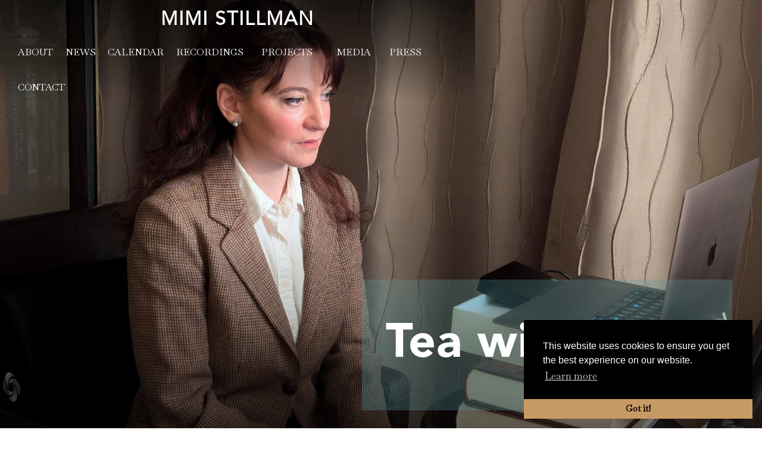

--- FILE ---
content_type: text/html
request_url: https://www.mimistillman.com/projects/tea-with-mimi
body_size: 5985
content:
<!DOCTYPE html><!-- Last Published: Thu Nov 27 2025 03:40:11 GMT+0000 (Coordinated Universal Time) --><html data-wf-domain="www.mimistillman.com" data-wf-page="6364d3332a3c82f0c054b3d7" data-wf-site="60189b69fceaf01437c3fd50"><head><meta charset="utf-8"/><title>Tea with Mimi</title><meta content="Tea with Mimi" property="og:title"/><meta content="Tea with Mimi" property="twitter:title"/><meta content="width=device-width, initial-scale=1" name="viewport"/><link href="https://cdn.prod.website-files.com/60189b69fceaf01437c3fd50/css/mimistillman.shared.b911ad54b.css" rel="stylesheet" type="text/css"/><link href="https://fonts.googleapis.com" rel="preconnect"/><link href="https://fonts.gstatic.com" rel="preconnect" crossorigin="anonymous"/><script src="https://ajax.googleapis.com/ajax/libs/webfont/1.6.26/webfont.js" type="text/javascript"></script><script type="text/javascript">WebFont.load({  google: {    families: ["Montserrat:100,100italic,200,200italic,300,300italic,400,400italic,500,500italic,600,600italic,700,700italic,800,800italic,900,900italic","Oswald:200,300,400,500,600,700","Merriweather:300,300italic,400,400italic,700,700italic,900,900italic","Playfair Display:regular,500,600,700,800,900,italic,500italic,600italic,700italic,800italic,900italic","Baskervville:regular,italic"]  }});</script><script src="https://use.typekit.net/fzo3tun.js" type="text/javascript"></script><script type="text/javascript">try{Typekit.load();}catch(e){}</script><script type="text/javascript">!function(o,c){var n=c.documentElement,t=" w-mod-";n.className+=t+"js",("ontouchstart"in o||o.DocumentTouch&&c instanceof DocumentTouch)&&(n.className+=t+"touch")}(window,document);</script><link href="https://cdn.prod.website-files.com/60189b69fceaf01437c3fd50/61f2e7b85137cc1f0b7927e0_32.jpg" rel="shortcut icon" type="image/x-icon"/><link href="https://cdn.prod.website-files.com/60189b69fceaf01437c3fd50/61f2e7bb9d538b4524f42519_256.jpg" rel="apple-touch-icon"/><script src="https://www.google.com/recaptcha/api.js" type="text/javascript"></script><link rel="stylesheet" type="text/css" href="//cdnjs.cloudflare.com/ajax/libs/cookieconsent2/3.1.0/cookieconsent.min.css" />
<script src="//cdnjs.cloudflare.com/ajax/libs/cookieconsent2/3.1.0/cookieconsent.min.js"></script>
<script>
window.addEventListener("load", function(){
window.cookieconsent.initialise({
  "palette": {
    "popup": {
      "background": "#000000"
    },
    "button": {
      "background": "#c89a63"
    }
  },
  "theme": "edgeless",
  "position": "bottom-right"
})});
</script></head><body class="body"><div data-collapse="medium" data-animation="default" data-duration="600" data-easing="ease-in-out" data-easing2="ease-in" data-doc-height="1" role="banner" class="navigation_black-stacked v2 w-nav"><div class="container navigation vertical-centered w-container"><a href="/" class="brand centered full-width w-nav-brand"><img src="https://cdn.prod.website-files.com/60189b69fceaf01437c3fd50/60189b69fceaf02a71c3fd8e_lawrence-logo.svg" alt="" class="logo hidden"/><p class="hero-heading-text">Mimi Stillman</p></a><div class="hamburger-menu w-nav-button"><div class="menu-icon white w-icon-nav-menu"></div></div><div class="nav-menu-wrapper w-clearfix"><nav role="navigation" class="nav-menu dark mobile-centered v2 w-nav-menu"><a href="/bio" class="navigation-item w-nav-link">About</a><a href="/news" class="navigation-item w-nav-link">News</a><a href="/calendar" class="navigation-item w-nav-link">Calendar</a><a href="/recordings" class="navigation-item w-nav-link">Recordings</a><div data-hover="true" data-delay="0" class="w-dropdown"><div class="navigation-item toggle with-links w-dropdown-toggle"><a href="/projects/dolce-suono-ensemble" class="navigation-item inside-dropdown w-inline-block"><div>Projects</div></a><div class="textnav-for-mobile">Projects</div></div><nav class="nav-dropdown-list dark w-dropdown-list"><a href="/projects/dolce-suono-ensemble" class="navigation-item dropdown-item w-dropdown-link">Dolce Suono Ensemble</a><a href="/projects/teaching" class="navigation-item dropdown-item w-dropdown-link">Teaching</a><a href="/projects/writing" class="navigation-item dropdown-item w-dropdown-link">Writing</a><a href="/projects/music-arranging" class="navigation-item dropdown-item w-dropdown-link">Music/Arranging</a><a href="/projects/tea-with-mimi" aria-current="page" class="navigation-item dropdown-item w-dropdown-link w--current">Tea with Mimi</a><a href="/projects/flute-tips" class="navigation-item dropdown-item w-dropdown-link">Flute Tips</a><a href="/projects/syrinx-journey" class="navigation-item dropdown-item w-dropdown-link">Syrinx Journey</a></nav></div><div data-hover="true" data-delay="200" class="w-dropdown"><div class="navigation-item toggle with-links w-dropdown-toggle"><a href="/photos" class="navigation-item inside-dropdown w-inline-block"><div>Media</div></a><div class="textnav-for-mobile">Media</div></div><nav class="nav-dropdown-list dark w-dropdown-list"><a href="/photos" class="navigation-item dropdown-item w-dropdown-link">Photos</a><a href="/videos" class="navigation-item dropdown-item w-dropdown-link">Videos</a></nav></div><div data-hover="true" data-delay="200" class="w-dropdown"><div class="navigation-item toggle w-dropdown-toggle"><div>Press</div></div><nav class="nav-dropdown-list dark w-dropdown-list"><a href="/press/features" class="navigation-item dropdown-item w-dropdown-link">Features</a><a href="/press/acclaim" class="navigation-item dropdown-item w-dropdown-link">Acclaim</a></nav></div><a href="/contact" class="navigation-item w-nav-link">Contact</a><div class="social-icons-wrapper top-bottom-padding hidden-on-desktop"><a href="#" class="font-icon-wrapper white-icons w-inline-block"><div></div></a><a href="#" class="font-icon-wrapper white-icons w-inline-block"><div></div></a><a href="#" class="font-icon-wrapper white-icons w-inline-block"><div></div></a><a href="#" class="font-icon-wrapper white-icons w-inline-block"><div></div></a></div></nav></div></div></div><div class="hero-banner-img fullscreen text-lower-right tea"><div class="hero-title-wrapper fill"><h1 class="very-large light">Tea with Mimi</h1></div><div class="image-screen hero-arrangment"></div></div><div class="copy-wrapper narrow"><div target="_blank" class="rich-text-long-body w-richtext"><h3>&quot;Tea with Mimi&quot; livestream shows</h3><p>In the early days of the Covid-19 pandemic, during the initial lockdown period, I responded to the isolation of the lockdown period by livestreaming from my living room. Starting in April 2020, I spent Tuesday afternoons performing solo flute repertoire and talking about it via Facebook Live on my phone. It started out very low-tech; I didn&#x27;t even have a separate microphone at first. It felt so restorative to be able to share music and connect with people this way, and the large, global following and outpouring of lovely comments was very meaningful to me during those dark days. I&#x27;d enjoy a cup of tea, or occasionally coffee, during each episode, and would ask people to let me know what they were drinking as well as include their questions and comments in the chat. I kept the show going, even after the return of live performances, and acquired software to be able to host guests. The interview format, sharing music by my distinguished colleagues, is incredibly rewarding to do and I&#x27;m delighted that my audiences enjoy it too. Sometimes, I&#x27;ll invite guests to talk about current projects with me or highlight the performances and album or video releases of <a href="http://www.dolcesuono.com" target="_blank">Dolce Suono Ensemble</a>. Please read on for a list of shows, with links, and follow me on <a href="http://www.youtube.com/mimistillmanflute" target="_blank">YouTube</a> and <a href="http://www.facebook.com/mimistillmanflute" target="_blank">Facebook</a> to receive notifications when I go live and add new content.</p><p>&quot;Tea with Mimi&quot; #43 with Demarre McGill, flutist [<a href="https://www.youtube.com/live/ysYHE2jwyBg?si=ZZ6yO_OR-4_LmsmZ" target="_blank">YouTube</a>]</p><p>&quot;Tea with Mimi&quot; #42 with Udayan Shah, MD [<a href="https://www.youtube.com/live/Ft7--owVY0M?si=iDGxWCpLjUiPQJkH" target="_blank">YouTube</a>, <a href="https://www.facebook.com/share/v/157Mxb15a6/" target="_blank">Facebook</a>]</p><p>&quot;Tea with Mimi&quot; #41 with Brandon Patrick George, flutist [<a href="https://www.youtube.com/live/08FyT3DRLyQ?si=SAKwbyc0dmKwLIRY" target="_blank">YouTube</a>, <a href="https://www.facebook.com/share/v/1BEAtq12Yr/" target="_blank">Facebook</a>]</p><p>&quot;Tea with Mimi&quot; #40 with Susan Jaffe, former Principal Dancer and current Artistic Director, American Ballet Theatre [<a href="https://www.youtube.com/live/fPLo9oFDf5M?si=nYrsjN2OAJXGFpHe" target="_blank">YouTube</a>, <a href="https://www.facebook.com/share/v/18do4MuTX4/" target="_blank">Facebook</a>]</p><p>&quot;Tea with Mimi&quot; #39 - with Michelle Cann, piano [<a href="https://www.youtube.com/live/tzuzeILVmYo?si=DLPpiT1d-XdEUfT3" target="_blank">YouTube</a>, <a href="https://www.facebook.com/share/v/1EqXxn96kK/" target="_blank">Facebook</a>]</p><p>&quot;Tea with Mimi&quot; #38 - with Sir James Galway and Jeanne, Lady Galway [<a href="https://www.youtube.com/live/lu4iKx1BeAA?si=l2gbSQoYGlmEm-Fi">YouTube</a>, <a href="https://www.facebook.com/share/v/SjT3HAbxrA1U1vhu/">Facebook</a>]</p><p>&quot;Tea with Mimi&quot; #37 - with Jacob Beranek, composer [<a href="https://www.youtube.com/live/lxYtJpVsYT8?si=ThUn60n4jomo1r2s" target="_blank">YouTube</a>, <a href="https://www.facebook.com/share/v/FF9yBULoHDzNknm4/">Facebook</a>]</p><p>&quot;Tea with Mimi&quot; #36 - with Shulamit Ran, composer [<a href="https://www.youtube.com/live/HBGmD6jvcqw?si=y65tcNC77NMsv7j1">YouTube</a>, <a href="https://www.facebook.com/share/v/Ebcuet9d5fZKwXsu/" target="_blank">Facebook</a>]</p><p>&quot;Tea with Mimi #35 - with Diane Wittry, conductor [<a href="https://youtube.com/live/9mv2IoIcvww" target="_blank">YouTube</a>, <a href="https://www.facebook.com/MimiStillmanFlute/videos/1717999062054959/" target="_blank">Facebook</a>]</p><p>&quot;Tea with Mimi&quot; #34 - with Tzvi Avni, composer [<a href="https://www.youtube.com/live/NuXu-nRTgik?si=5HufXcF5yJazh00x" target="_blank">YouTube</a>, <a href="https://www.facebook.com/MimiStillmanFlute/videos/4494011140824900/" target="_blank">Facebook</a>]</p><p>&quot;Tea with Mimi&quot; #33 - with Col. Jason Fettig, conductor [<a href="https://www.youtube.com/live/0B7xJFB3Gkw?feature=share" target="_blank">YouTube</a>, <a href="https://www.facebook.com/MimiStillmanFlute/videos/3485650251705928" target="_blank">Facebook</a>]</p><p>&quot;Tea with Mimi #32 - with Troy Peters, conductor/composer [<a href="https://www.youtube.com/live/gZtF9JcbxUc?feature=share" target="_blank">YouTube</a>, <a href="https://fb.watch/kMIqqSMZ6K/" target="_blank">Facebook</a>]</p><p>&quot;Tea with Mimi&quot; #31 - with Zhou Tian, composer [<a href="https://www.youtube.com/live/PJpinuE2EmE?feature=share" target="_blank">YouTube</a>, <a href="https://fb.watch/jiUUITwSRQ/" target="_blank">Facebook</a>]</p><p>&quot;Tea with Mimi&quot; #30 - with Mary Javian and Stanford Thompson, performers, educators, arts advocates [<a href="https://www.youtube.com/live/91gRskpwbrU?feature=share" target="_blank">YouTube</a>, <a href="https://www.facebook.com/MimiStillmanFlute/videos/1205595713431317" target="_blank">Facebook</a>]</p><p>&quot;Tea with Mimi&quot; #29 - with Jennifer Higdon, composer [<a href="https://www.youtube.com/live/opXd3DX6tZE?feature=share" target="_blank">YouTube</a>, <a href="https://www.facebook.com/MimiStillmanFlute/videos/872765137308773" target="_blank">Facebook</a>]</p><p>&quot;Tea with Mimi&quot; #28 - with Jeffrey Khaner, flutist [<a href="https://www.youtube.com/live/vUvZwqElXXc?feature=share" target="_blank">YouTube</a>, <a href="https://www.facebook.com/MimiStillmanFlute/videos/570613014650231" target="_blank">Facebook</a>]</p><p>&quot;Tea with Mimi&quot; #27 - with Lucy Shelton, soprano [<a href="https://www.youtube.com/live/fycd9SOjVCQ?feature=share" target="_blank">YouTube</a>, <a href="https://www.facebook.com/MimiStillmanFlute/videos/748470489672580" target="_blank">Facebook</a>]</p><p>&quot;Tea with Mimi&quot; #26 - with Ricardo Morales, clarinet, and Amy Oshiro-Morales, violin [<a href="https://www.youtube.com/live/7MfFjAqx57w?feature=share" target="_blank">YouTube</a>, <a href="https://www.facebook.com/MimiStillmanFlute/videos/584707549518498" target="_blank">Facebook</a>]</p><p>&quot;Tea with Mimi&quot; #25 - with Juan Carlos Lomónaco, conductor [<a href="https://www.youtube.com/live/iAgTK2U6nfw?feature=share" target="_blank">YouTube</a>, <a href="https://www.facebook.com/MimiStillmanFlute/videos/997061500954545" target="_blank">Facebook</a>]</p><p>&quot;Tea with Mimi&quot; #24 - with Stephen Fisher, musicologist, and Jeremy Gill, composer, on works by C.P.E. Bach, Ravel, Barber, Gill [<a href="https://www.youtube.com/live/8cm08gfR5tM?feature=share" target="_blank">YouTube</a>, <a href="https://www.facebook.com/MimiStillmanFlute/videos/684110132715911" target="_blank">Facebook</a>]</p><p>&quot;Tea with Mimi&quot; #23 - with John Wittmann, Associate Vice President, Artist Relations, Yamaha Music USA [<a href="https://www.youtube.com/live/cftCCLLxzGc?feature=share" target="_blank">YouTube</a>, <a href="https://www.facebook.com/MimiStillmanFlute/videos/968540317119297" target="_blank">Facebook</a>]</p><p>&quot;Tea with Mimi&quot; #22 - with Charles Abramovic, pianist on works by Copland and Piston [<a href="https://www.youtube.com/live/h3difOqkuqs?feature=share" target="_blank">YouTube</a>, <a href="https://www.facebook.com/MimiStillmanFlute/videos/914405929448647" target="_blank">Facebook</a>]</p><p>&quot;Tea with Mimi&quot; #21 - with Samuel Zyman, composer [<a href="https://www.youtube.com/live/XLVXioliprs?feature=share" target="_blank">YouTube</a>, <a href="https://www.facebook.com/MimiStillmanFlute/videos/441682337377844" target="_blank">Facebook</a>]</p><p>&quot;Tea with Mimi&quot; #20 - with Phillip O&#x27;Banion, percussionist on Bernstein&#x27;s <em>Halil </em>[<a href="https://www.facebook.com/MimiStillmanFlute/videos/150340310361934" target="_blank">Facebook</a>]</p><p>&quot;Tea with Mimi&quot; #19 - with David Serkin Ludwig, composer [<a href="https://www.facebook.com/MimiStillmanFlute/videos/442131213682258" target="_blank">Facebook</a>]</p><p>&quot;Tea with Mimi&quot; #18 - with Adolphus Hailstork, composer [<a href="https://www.facebook.com/MimiStillmanFlute/videos/765737717410917" target="_blank">Facebook</a>]</p><p>&quot;Tea with Mimi&quot; #17 - with Daniel Dorff, composer [<a href="https://www.facebook.com/MimiStillmanFlute/videos/2865266747040190" target="_blank">Facebook</a>]</p><p>&quot;Tea with Mimi&quot; #16 - on Samuel Coleridge-Taylor and his <em>4 African Dances </em>[<a href="https://www.facebook.com/MimiStillmanFlute/videos/425391012189319" target="_blank">Facebook</a>]</p><p>&quot;Tea with Mimi&quot; #15 - with Samuel Adler, composer [<a href="https://www.facebook.com/MimiStillmanFlute/videos/1189015141470994" target="_blank">Facebook</a>]</p><p>&quot;Tea with Mimi&quot; #14 - Dolce Suono Ensemble&#x27;s Claude Debussy Centennial Festival &quot;Pleasure is the Law&quot; [<a href="https://www.facebook.com/MimiStillmanFlute/videos/639876510001074" target="_blank">Facebook</a>]</p><p>&quot;Tea with Mimi&quot; #13 - Dolce Suono Ensemble&#x27;s Claude Debussy Centennial Festival &quot;Between the Notes&quot; [<a href="https://www.facebook.com/MimiStillmanFlute/videos/4581230835250891" target="_blank">Facebook</a>]</p><p>&quot;Tea with Mimi&quot; #12 - American-French Connections [<a href="https://www.facebook.com/MimiStillmanFlute/videos/321800722339468" target="_blank">Facebook</a>]</p><p>&quot;Tea with Mimi&quot; #11 - Bastille Day [Facebook: <a href="https://fb.watch/jf2P8FpozE/" target="_blank">Part 1</a>, <a href="https://fb.watch/jf2SwnDtKu/" target="_blank">Part 2</a>]</p><p>&quot;Tea with Mimi&quot; #10 - British Music, Mahler birthday July 7, 2020 [<a href="https://fb.watch/jf2Vf3qwD2/" target="_blank">Facebook</a>]</p><p>&quot;Tea with Mimi&quot; #9 - Italian Music and Talk on Music in Dante&#x27;s <em>Commedia </em>[<a href="https://fb.watch/jf2WwYUxut/" target="_blank">Facebook</a>]</p><p>&quot;Tea with Mimi&quot; #8 - Las Américas (part 1) + (part 2) [Facebook: <a href="https://fb.watch/jf2-FK2LGl/" target="_blank">Part 1</a>, <a href="https://fb.watch/jf2YRI5Yks/" target="_blank">Part 2</a>]</p><p>&quot;Tea with Mimi&quot; #7 - Sorry, not available due to technical issues</p><p>&quot;Tea with Mimi&quot; #6 - American Music [<a href="https://fb.watch/jf3227EoRv/" target="_blank">Facebook</a>]</p><p>&quot;Tea with Mimi&quot; #5 - Music and Literature [<a href="https://fb.watch/jf36DnUgfN/" target="_blank">Facebook</a>]</p><p>&quot;Tea with Mimi #4 - Opera part 2 [<a href="https://fb.watch/jf38u6PK_c/" target="_blank">Facebook</a>]</p><p>&quot;Tea with Mimi&quot; #3 - Opera! [<a href="https://fb.watch/jf3bHpAF2l/" target="_blank">Facebook</a>]</p><p>&quot;Tea with Mimi&quot; #2 - Dance! [<a href="https://fb.watch/jf3dnbdmZJ/" target="_blank">Facebook</a>]</p><p>&quot;Tea with Mimi&quot; #1 - Live Performance and Conversation [<a href="https://www.facebook.com/MimiStillmanFlute/videos/692877384818831" target="_blank">Facebook</a>]</p></div></div><div data-collapse="medium" data-animation="default" data-duration="400" data-easing="ease" data-easing2="ease" role="banner" class="footer_black-stacked w-nav"><div class="container footer w-container"><a href="/" class="brand footer w-nav-brand"><img src="https://cdn.prod.website-files.com/60189b69fceaf01437c3fd50/60189b69fceaf02a71c3fd8e_lawrence-logo.svg" alt="" class="logo hidden"/><p class="hero-heading-text">Mimi Stillman</p></a><nav role="navigation" class="nav-menu w-nav-menu"><a href="/bio" class="navigation-item w-nav-link">ABOUT</a><a href="/news" class="navigation-item w-nav-link">News</a><a href="/calendar" class="navigation-item w-nav-link">Calendar</a><a href="/recordings" class="navigation-item w-nav-link">Recordings</a><div data-hover="true" data-delay="200" class="w-dropdown"><div class="navigation-item toggle w-dropdown-toggle"><div>Media</div></div><nav class="nav-dropdown-list w-dropdown-list"><a href="/photos" class="navigation-item dropdown-item black w-dropdown-link">Photos</a><a href="/videos" class="navigation-item dropdown-item black w-dropdown-link">Videos</a></nav></div><div data-hover="true" data-delay="200" class="w-dropdown"><div class="navigation-item toggle w-dropdown-toggle"><div>Press</div></div><nav class="nav-dropdown-list w-dropdown-list"><a href="/press/features" class="navigation-item dropdown-item black w-dropdown-link">Features</a><a href="/press/acclaim" class="navigation-item dropdown-item black w-dropdown-link">Acclaim</a></nav></div><a href="/contact" class="navigation-item w-nav-link">Contact</a></nav><div class="w-hidden-medium w-hidden-small w-hidden-tiny w-nav-button"><div class="w-icon-nav-menu"></div></div><div class="social-icons-wrapper top-bottom-padding"><a href="http://www.facebook.com/mimistillmanflute" target="_blank" class="font-icon-wrapper circle-icons white w-inline-block"><div></div></a><a href="http://www.instagram.com/mimistillmanflute" target="_blank" class="font-icon-wrapper circle-icons white w-inline-block"><div></div></a><a href="https://www.youtube.com/mimistillmanflute" target="_blank" class="font-icon-wrapper circle-icons white w-inline-block"><div></div></a></div><div class="tiny-footer-text white"><a href="https://linktr.ee/dolcesuonoensemble" target="_blank">Dolce Suono Ensemble Socials</a><a href="https://www.unison.media/" target="_blank" class="small-inline-link footer-ubison"></a></div><div class="tiny-footer-text white">Made with ❤️ and 🔥 by <a href="https://www.unison.media/" target="_blank" class="small-inline-link footer-ubison">Unison Media</a></div><div class="tiny-footer-text white">© Mimi Stillman</div></div></div><script src="https://d3e54v103j8qbb.cloudfront.net/js/jquery-3.5.1.min.dc5e7f18c8.js?site=60189b69fceaf01437c3fd50" type="text/javascript" integrity="sha256-9/aliU8dGd2tb6OSsuzixeV4y/faTqgFtohetphbbj0=" crossorigin="anonymous"></script><script src="https://cdn.prod.website-files.com/60189b69fceaf01437c3fd50/js/mimistillman.schunk.36b8fb49256177c8.js" type="text/javascript"></script><script src="https://cdn.prod.website-files.com/60189b69fceaf01437c3fd50/js/mimistillman.schunk.d3e09c738f20579a.js" type="text/javascript"></script><script src="https://cdn.prod.website-files.com/60189b69fceaf01437c3fd50/js/mimistillman.schunk.0fc130b977e762a8.js" type="text/javascript"></script><script src="https://cdn.prod.website-files.com/60189b69fceaf01437c3fd50/js/mimistillman.183debd7.59f2ab6da8e1b21c.js" type="text/javascript"></script><script>
Webflow.push(function() {

  var clicked = "false";
  
  $('.w-nav-button').click(function(e) {
    e.preventDefault();
    var overflowState = 'auto'

    if (clicked == "false") {
    overflowState = 'hidden';
    clicked = "true";
    } else {
    overflowState = 'auto';
    clicked = "false";
    }
    $('html, body').css('overflow', overflowState);
  });
});
</script></body></html>

--- FILE ---
content_type: text/css
request_url: https://cdn.prod.website-files.com/60189b69fceaf01437c3fd50/css/mimistillman.shared.b911ad54b.css
body_size: 47187
content:
html {
  -webkit-text-size-adjust: 100%;
  -ms-text-size-adjust: 100%;
  font-family: sans-serif;
}

body {
  margin: 0;
}

article, aside, details, figcaption, figure, footer, header, hgroup, main, menu, nav, section, summary {
  display: block;
}

audio, canvas, progress, video {
  vertical-align: baseline;
  display: inline-block;
}

audio:not([controls]) {
  height: 0;
  display: none;
}

[hidden], template {
  display: none;
}

a {
  background-color: #0000;
}

a:active, a:hover {
  outline: 0;
}

abbr[title] {
  border-bottom: 1px dotted;
}

b, strong {
  font-weight: bold;
}

dfn {
  font-style: italic;
}

h1 {
  margin: .67em 0;
  font-size: 2em;
}

mark {
  color: #000;
  background: #ff0;
}

small {
  font-size: 80%;
}

sub, sup {
  vertical-align: baseline;
  font-size: 75%;
  line-height: 0;
  position: relative;
}

sup {
  top: -.5em;
}

sub {
  bottom: -.25em;
}

img {
  border: 0;
}

svg:not(:root) {
  overflow: hidden;
}

hr {
  box-sizing: content-box;
  height: 0;
}

pre {
  overflow: auto;
}

code, kbd, pre, samp {
  font-family: monospace;
  font-size: 1em;
}

button, input, optgroup, select, textarea {
  color: inherit;
  font: inherit;
  margin: 0;
}

button {
  overflow: visible;
}

button, select {
  text-transform: none;
}

button, html input[type="button"], input[type="reset"] {
  -webkit-appearance: button;
  cursor: pointer;
}

button[disabled], html input[disabled] {
  cursor: default;
}

button::-moz-focus-inner, input::-moz-focus-inner {
  border: 0;
  padding: 0;
}

input {
  line-height: normal;
}

input[type="checkbox"], input[type="radio"] {
  box-sizing: border-box;
  padding: 0;
}

input[type="number"]::-webkit-inner-spin-button, input[type="number"]::-webkit-outer-spin-button {
  height: auto;
}

input[type="search"] {
  -webkit-appearance: none;
}

input[type="search"]::-webkit-search-cancel-button, input[type="search"]::-webkit-search-decoration {
  -webkit-appearance: none;
}

legend {
  border: 0;
  padding: 0;
}

textarea {
  overflow: auto;
}

optgroup {
  font-weight: bold;
}

table {
  border-collapse: collapse;
  border-spacing: 0;
}

td, th {
  padding: 0;
}

@font-face {
  font-family: webflow-icons;
  src: url("[data-uri]") format("truetype");
  font-weight: normal;
  font-style: normal;
}

[class^="w-icon-"], [class*=" w-icon-"] {
  speak: none;
  font-variant: normal;
  text-transform: none;
  -webkit-font-smoothing: antialiased;
  -moz-osx-font-smoothing: grayscale;
  font-style: normal;
  font-weight: normal;
  line-height: 1;
  font-family: webflow-icons !important;
}

.w-icon-slider-right:before {
  content: "";
}

.w-icon-slider-left:before {
  content: "";
}

.w-icon-nav-menu:before {
  content: "";
}

.w-icon-arrow-down:before, .w-icon-dropdown-toggle:before {
  content: "";
}

.w-icon-file-upload-remove:before {
  content: "";
}

.w-icon-file-upload-icon:before {
  content: "";
}

* {
  box-sizing: border-box;
}

html {
  height: 100%;
}

body {
  color: #333;
  background-color: #fff;
  min-height: 100%;
  margin: 0;
  font-family: Arial, sans-serif;
  font-size: 14px;
  line-height: 20px;
}

img {
  vertical-align: middle;
  max-width: 100%;
  display: inline-block;
}

html.w-mod-touch * {
  background-attachment: scroll !important;
}

.w-block {
  display: block;
}

.w-inline-block {
  max-width: 100%;
  display: inline-block;
}

.w-clearfix:before, .w-clearfix:after {
  content: " ";
  grid-area: 1 / 1 / 2 / 2;
  display: table;
}

.w-clearfix:after {
  clear: both;
}

.w-hidden {
  display: none;
}

.w-button {
  color: #fff;
  line-height: inherit;
  cursor: pointer;
  background-color: #3898ec;
  border: 0;
  border-radius: 0;
  padding: 9px 15px;
  text-decoration: none;
  display: inline-block;
}

input.w-button {
  -webkit-appearance: button;
}

html[data-w-dynpage] [data-w-cloak] {
  color: #0000 !important;
}

.w-code-block {
  margin: unset;
}

pre.w-code-block code {
  all: inherit;
}

.w-optimization {
  display: contents;
}

.w-webflow-badge, .w-webflow-badge > img {
  box-sizing: unset;
  width: unset;
  height: unset;
  max-height: unset;
  max-width: unset;
  min-height: unset;
  min-width: unset;
  margin: unset;
  padding: unset;
  float: unset;
  clear: unset;
  border: unset;
  border-radius: unset;
  background: unset;
  background-image: unset;
  background-position: unset;
  background-size: unset;
  background-repeat: unset;
  background-origin: unset;
  background-clip: unset;
  background-attachment: unset;
  background-color: unset;
  box-shadow: unset;
  transform: unset;
  direction: unset;
  font-family: unset;
  font-weight: unset;
  color: unset;
  font-size: unset;
  line-height: unset;
  font-style: unset;
  font-variant: unset;
  text-align: unset;
  letter-spacing: unset;
  -webkit-text-decoration: unset;
  text-decoration: unset;
  text-indent: unset;
  text-transform: unset;
  list-style-type: unset;
  text-shadow: unset;
  vertical-align: unset;
  cursor: unset;
  white-space: unset;
  word-break: unset;
  word-spacing: unset;
  word-wrap: unset;
  transition: unset;
}

.w-webflow-badge {
  white-space: nowrap;
  cursor: pointer;
  box-shadow: 0 0 0 1px #0000001a, 0 1px 3px #0000001a;
  visibility: visible !important;
  opacity: 1 !important;
  z-index: 2147483647 !important;
  color: #aaadb0 !important;
  overflow: unset !important;
  background-color: #fff !important;
  border-radius: 3px !important;
  width: auto !important;
  height: auto !important;
  margin: 0 !important;
  padding: 6px !important;
  font-size: 12px !important;
  line-height: 14px !important;
  text-decoration: none !important;
  display: inline-block !important;
  position: fixed !important;
  inset: auto 12px 12px auto !important;
  transform: none !important;
}

.w-webflow-badge > img {
  position: unset;
  visibility: unset !important;
  opacity: 1 !important;
  vertical-align: middle !important;
  display: inline-block !important;
}

h1, h2, h3, h4, h5, h6 {
  margin-bottom: 10px;
  font-weight: bold;
}

h1 {
  margin-top: 20px;
  font-size: 38px;
  line-height: 44px;
}

h2 {
  margin-top: 20px;
  font-size: 32px;
  line-height: 36px;
}

h3 {
  margin-top: 20px;
  font-size: 24px;
  line-height: 30px;
}

h4 {
  margin-top: 10px;
  font-size: 18px;
  line-height: 24px;
}

h5 {
  margin-top: 10px;
  font-size: 14px;
  line-height: 20px;
}

h6 {
  margin-top: 10px;
  font-size: 12px;
  line-height: 18px;
}

p {
  margin-top: 0;
  margin-bottom: 10px;
}

blockquote {
  border-left: 5px solid #e2e2e2;
  margin: 0 0 10px;
  padding: 10px 20px;
  font-size: 18px;
  line-height: 22px;
}

figure {
  margin: 0 0 10px;
}

figcaption {
  text-align: center;
  margin-top: 5px;
}

ul, ol {
  margin-top: 0;
  margin-bottom: 10px;
  padding-left: 40px;
}

.w-list-unstyled {
  padding-left: 0;
  list-style: none;
}

.w-embed:before, .w-embed:after {
  content: " ";
  grid-area: 1 / 1 / 2 / 2;
  display: table;
}

.w-embed:after {
  clear: both;
}

.w-video {
  width: 100%;
  padding: 0;
  position: relative;
}

.w-video iframe, .w-video object, .w-video embed {
  border: none;
  width: 100%;
  height: 100%;
  position: absolute;
  top: 0;
  left: 0;
}

fieldset {
  border: 0;
  margin: 0;
  padding: 0;
}

button, [type="button"], [type="reset"] {
  cursor: pointer;
  -webkit-appearance: button;
  border: 0;
}

.w-form {
  margin: 0 0 15px;
}

.w-form-done {
  text-align: center;
  background-color: #ddd;
  padding: 20px;
  display: none;
}

.w-form-fail {
  background-color: #ffdede;
  margin-top: 10px;
  padding: 10px;
  display: none;
}

label {
  margin-bottom: 5px;
  font-weight: bold;
  display: block;
}

.w-input, .w-select {
  color: #333;
  vertical-align: middle;
  background-color: #fff;
  border: 1px solid #ccc;
  width: 100%;
  height: 38px;
  margin-bottom: 10px;
  padding: 8px 12px;
  font-size: 14px;
  line-height: 1.42857;
  display: block;
}

.w-input::placeholder, .w-select::placeholder {
  color: #999;
}

.w-input:focus, .w-select:focus {
  border-color: #3898ec;
  outline: 0;
}

.w-input[disabled], .w-select[disabled], .w-input[readonly], .w-select[readonly], fieldset[disabled] .w-input, fieldset[disabled] .w-select {
  cursor: not-allowed;
}

.w-input[disabled]:not(.w-input-disabled), .w-select[disabled]:not(.w-input-disabled), .w-input[readonly], .w-select[readonly], fieldset[disabled]:not(.w-input-disabled) .w-input, fieldset[disabled]:not(.w-input-disabled) .w-select {
  background-color: #eee;
}

textarea.w-input, textarea.w-select {
  height: auto;
}

.w-select {
  background-color: #f3f3f3;
}

.w-select[multiple] {
  height: auto;
}

.w-form-label {
  cursor: pointer;
  margin-bottom: 0;
  font-weight: normal;
  display: inline-block;
}

.w-radio {
  margin-bottom: 5px;
  padding-left: 20px;
  display: block;
}

.w-radio:before, .w-radio:after {
  content: " ";
  grid-area: 1 / 1 / 2 / 2;
  display: table;
}

.w-radio:after {
  clear: both;
}

.w-radio-input {
  float: left;
  margin: 3px 0 0 -20px;
  line-height: normal;
}

.w-file-upload {
  margin-bottom: 10px;
  display: block;
}

.w-file-upload-input {
  opacity: 0;
  z-index: -100;
  width: .1px;
  height: .1px;
  position: absolute;
  overflow: hidden;
}

.w-file-upload-default, .w-file-upload-uploading, .w-file-upload-success {
  color: #333;
  display: inline-block;
}

.w-file-upload-error {
  margin-top: 10px;
  display: block;
}

.w-file-upload-default.w-hidden, .w-file-upload-uploading.w-hidden, .w-file-upload-error.w-hidden, .w-file-upload-success.w-hidden {
  display: none;
}

.w-file-upload-uploading-btn {
  cursor: pointer;
  background-color: #fafafa;
  border: 1px solid #ccc;
  margin: 0;
  padding: 8px 12px;
  font-size: 14px;
  font-weight: normal;
  display: flex;
}

.w-file-upload-file {
  background-color: #fafafa;
  border: 1px solid #ccc;
  flex-grow: 1;
  justify-content: space-between;
  margin: 0;
  padding: 8px 9px 8px 11px;
  display: flex;
}

.w-file-upload-file-name {
  font-size: 14px;
  font-weight: normal;
  display: block;
}

.w-file-remove-link {
  cursor: pointer;
  width: auto;
  height: auto;
  margin-top: 3px;
  margin-left: 10px;
  padding: 3px;
  display: block;
}

.w-icon-file-upload-remove {
  margin: auto;
  font-size: 10px;
}

.w-file-upload-error-msg {
  color: #ea384c;
  padding: 2px 0;
  display: inline-block;
}

.w-file-upload-info {
  padding: 0 12px;
  line-height: 38px;
  display: inline-block;
}

.w-file-upload-label {
  cursor: pointer;
  background-color: #fafafa;
  border: 1px solid #ccc;
  margin: 0;
  padding: 8px 12px;
  font-size: 14px;
  font-weight: normal;
  display: inline-block;
}

.w-icon-file-upload-icon, .w-icon-file-upload-uploading {
  width: 20px;
  margin-right: 8px;
  display: inline-block;
}

.w-icon-file-upload-uploading {
  height: 20px;
}

.w-container {
  max-width: 940px;
  margin-left: auto;
  margin-right: auto;
}

.w-container:before, .w-container:after {
  content: " ";
  grid-area: 1 / 1 / 2 / 2;
  display: table;
}

.w-container:after {
  clear: both;
}

.w-container .w-row {
  margin-left: -10px;
  margin-right: -10px;
}

.w-row:before, .w-row:after {
  content: " ";
  grid-area: 1 / 1 / 2 / 2;
  display: table;
}

.w-row:after {
  clear: both;
}

.w-row .w-row {
  margin-left: 0;
  margin-right: 0;
}

.w-col {
  float: left;
  width: 100%;
  min-height: 1px;
  padding-left: 10px;
  padding-right: 10px;
  position: relative;
}

.w-col .w-col {
  padding-left: 0;
  padding-right: 0;
}

.w-col-1 {
  width: 8.33333%;
}

.w-col-2 {
  width: 16.6667%;
}

.w-col-3 {
  width: 25%;
}

.w-col-4 {
  width: 33.3333%;
}

.w-col-5 {
  width: 41.6667%;
}

.w-col-6 {
  width: 50%;
}

.w-col-7 {
  width: 58.3333%;
}

.w-col-8 {
  width: 66.6667%;
}

.w-col-9 {
  width: 75%;
}

.w-col-10 {
  width: 83.3333%;
}

.w-col-11 {
  width: 91.6667%;
}

.w-col-12 {
  width: 100%;
}

.w-hidden-main {
  display: none !important;
}

@media screen and (max-width: 991px) {
  .w-container {
    max-width: 728px;
  }

  .w-hidden-main {
    display: inherit !important;
  }

  .w-hidden-medium {
    display: none !important;
  }

  .w-col-medium-1 {
    width: 8.33333%;
  }

  .w-col-medium-2 {
    width: 16.6667%;
  }

  .w-col-medium-3 {
    width: 25%;
  }

  .w-col-medium-4 {
    width: 33.3333%;
  }

  .w-col-medium-5 {
    width: 41.6667%;
  }

  .w-col-medium-6 {
    width: 50%;
  }

  .w-col-medium-7 {
    width: 58.3333%;
  }

  .w-col-medium-8 {
    width: 66.6667%;
  }

  .w-col-medium-9 {
    width: 75%;
  }

  .w-col-medium-10 {
    width: 83.3333%;
  }

  .w-col-medium-11 {
    width: 91.6667%;
  }

  .w-col-medium-12 {
    width: 100%;
  }

  .w-col-stack {
    width: 100%;
    left: auto;
    right: auto;
  }
}

@media screen and (max-width: 767px) {
  .w-hidden-main, .w-hidden-medium {
    display: inherit !important;
  }

  .w-hidden-small {
    display: none !important;
  }

  .w-row, .w-container .w-row {
    margin-left: 0;
    margin-right: 0;
  }

  .w-col {
    width: 100%;
    left: auto;
    right: auto;
  }

  .w-col-small-1 {
    width: 8.33333%;
  }

  .w-col-small-2 {
    width: 16.6667%;
  }

  .w-col-small-3 {
    width: 25%;
  }

  .w-col-small-4 {
    width: 33.3333%;
  }

  .w-col-small-5 {
    width: 41.6667%;
  }

  .w-col-small-6 {
    width: 50%;
  }

  .w-col-small-7 {
    width: 58.3333%;
  }

  .w-col-small-8 {
    width: 66.6667%;
  }

  .w-col-small-9 {
    width: 75%;
  }

  .w-col-small-10 {
    width: 83.3333%;
  }

  .w-col-small-11 {
    width: 91.6667%;
  }

  .w-col-small-12 {
    width: 100%;
  }
}

@media screen and (max-width: 479px) {
  .w-container {
    max-width: none;
  }

  .w-hidden-main, .w-hidden-medium, .w-hidden-small {
    display: inherit !important;
  }

  .w-hidden-tiny {
    display: none !important;
  }

  .w-col {
    width: 100%;
  }

  .w-col-tiny-1 {
    width: 8.33333%;
  }

  .w-col-tiny-2 {
    width: 16.6667%;
  }

  .w-col-tiny-3 {
    width: 25%;
  }

  .w-col-tiny-4 {
    width: 33.3333%;
  }

  .w-col-tiny-5 {
    width: 41.6667%;
  }

  .w-col-tiny-6 {
    width: 50%;
  }

  .w-col-tiny-7 {
    width: 58.3333%;
  }

  .w-col-tiny-8 {
    width: 66.6667%;
  }

  .w-col-tiny-9 {
    width: 75%;
  }

  .w-col-tiny-10 {
    width: 83.3333%;
  }

  .w-col-tiny-11 {
    width: 91.6667%;
  }

  .w-col-tiny-12 {
    width: 100%;
  }
}

.w-widget {
  position: relative;
}

.w-widget-map {
  width: 100%;
  height: 400px;
}

.w-widget-map label {
  width: auto;
  display: inline;
}

.w-widget-map img {
  max-width: inherit;
}

.w-widget-map .gm-style-iw {
  text-align: center;
}

.w-widget-map .gm-style-iw > button {
  display: none !important;
}

.w-widget-twitter {
  overflow: hidden;
}

.w-widget-twitter-count-shim {
  vertical-align: top;
  text-align: center;
  background: #fff;
  border: 1px solid #758696;
  border-radius: 3px;
  width: 28px;
  height: 20px;
  display: inline-block;
  position: relative;
}

.w-widget-twitter-count-shim * {
  pointer-events: none;
  -webkit-user-select: none;
  user-select: none;
}

.w-widget-twitter-count-shim .w-widget-twitter-count-inner {
  text-align: center;
  color: #999;
  font-family: serif;
  font-size: 15px;
  line-height: 12px;
  position: relative;
}

.w-widget-twitter-count-shim .w-widget-twitter-count-clear {
  display: block;
  position: relative;
}

.w-widget-twitter-count-shim.w--large {
  width: 36px;
  height: 28px;
}

.w-widget-twitter-count-shim.w--large .w-widget-twitter-count-inner {
  font-size: 18px;
  line-height: 18px;
}

.w-widget-twitter-count-shim:not(.w--vertical) {
  margin-left: 5px;
  margin-right: 8px;
}

.w-widget-twitter-count-shim:not(.w--vertical).w--large {
  margin-left: 6px;
}

.w-widget-twitter-count-shim:not(.w--vertical):before, .w-widget-twitter-count-shim:not(.w--vertical):after {
  content: " ";
  pointer-events: none;
  border: solid #0000;
  width: 0;
  height: 0;
  position: absolute;
  top: 50%;
  left: 0;
}

.w-widget-twitter-count-shim:not(.w--vertical):before {
  border-width: 4px;
  border-color: #75869600 #5d6c7b #75869600 #75869600;
  margin-top: -4px;
  margin-left: -9px;
}

.w-widget-twitter-count-shim:not(.w--vertical).w--large:before {
  border-width: 5px;
  margin-top: -5px;
  margin-left: -10px;
}

.w-widget-twitter-count-shim:not(.w--vertical):after {
  border-width: 4px;
  border-color: #fff0 #fff #fff0 #fff0;
  margin-top: -4px;
  margin-left: -8px;
}

.w-widget-twitter-count-shim:not(.w--vertical).w--large:after {
  border-width: 5px;
  margin-top: -5px;
  margin-left: -9px;
}

.w-widget-twitter-count-shim.w--vertical {
  width: 61px;
  height: 33px;
  margin-bottom: 8px;
}

.w-widget-twitter-count-shim.w--vertical:before, .w-widget-twitter-count-shim.w--vertical:after {
  content: " ";
  pointer-events: none;
  border: solid #0000;
  width: 0;
  height: 0;
  position: absolute;
  top: 100%;
  left: 50%;
}

.w-widget-twitter-count-shim.w--vertical:before {
  border-width: 5px;
  border-color: #5d6c7b #75869600 #75869600;
  margin-left: -5px;
}

.w-widget-twitter-count-shim.w--vertical:after {
  border-width: 4px;
  border-color: #fff #fff0 #fff0;
  margin-left: -4px;
}

.w-widget-twitter-count-shim.w--vertical .w-widget-twitter-count-inner {
  font-size: 18px;
  line-height: 22px;
}

.w-widget-twitter-count-shim.w--vertical.w--large {
  width: 76px;
}

.w-background-video {
  color: #fff;
  height: 500px;
  position: relative;
  overflow: hidden;
}

.w-background-video > video {
  object-fit: cover;
  z-index: -100;
  background-position: 50%;
  background-size: cover;
  width: 100%;
  height: 100%;
  margin: auto;
  position: absolute;
  inset: -100%;
}

.w-background-video > video::-webkit-media-controls-start-playback-button {
  -webkit-appearance: none;
  display: none !important;
}

.w-background-video--control {
  background-color: #0000;
  padding: 0;
  position: absolute;
  bottom: 1em;
  right: 1em;
}

.w-background-video--control > [hidden] {
  display: none !important;
}

.w-slider {
  text-align: center;
  clear: both;
  -webkit-tap-highlight-color: #0000;
  tap-highlight-color: #0000;
  background: #ddd;
  height: 300px;
  position: relative;
}

.w-slider-mask {
  z-index: 1;
  white-space: nowrap;
  height: 100%;
  display: block;
  position: relative;
  left: 0;
  right: 0;
  overflow: hidden;
}

.w-slide {
  vertical-align: top;
  white-space: normal;
  text-align: left;
  width: 100%;
  height: 100%;
  display: inline-block;
  position: relative;
}

.w-slider-nav {
  z-index: 2;
  text-align: center;
  -webkit-tap-highlight-color: #0000;
  tap-highlight-color: #0000;
  height: 40px;
  margin: auto;
  padding-top: 10px;
  position: absolute;
  inset: auto 0 0;
}

.w-slider-nav.w-round > div {
  border-radius: 100%;
}

.w-slider-nav.w-num > div {
  font-size: inherit;
  line-height: inherit;
  width: auto;
  height: auto;
  padding: .2em .5em;
}

.w-slider-nav.w-shadow > div {
  box-shadow: 0 0 3px #3336;
}

.w-slider-nav-invert {
  color: #fff;
}

.w-slider-nav-invert > div {
  background-color: #2226;
}

.w-slider-nav-invert > div.w-active {
  background-color: #222;
}

.w-slider-dot {
  cursor: pointer;
  background-color: #fff6;
  width: 1em;
  height: 1em;
  margin: 0 3px .5em;
  transition: background-color .1s, color .1s;
  display: inline-block;
  position: relative;
}

.w-slider-dot.w-active {
  background-color: #fff;
}

.w-slider-dot:focus {
  outline: none;
  box-shadow: 0 0 0 2px #fff;
}

.w-slider-dot:focus.w-active {
  box-shadow: none;
}

.w-slider-arrow-left, .w-slider-arrow-right {
  cursor: pointer;
  color: #fff;
  -webkit-tap-highlight-color: #0000;
  tap-highlight-color: #0000;
  -webkit-user-select: none;
  user-select: none;
  width: 80px;
  margin: auto;
  font-size: 40px;
  position: absolute;
  inset: 0;
  overflow: hidden;
}

.w-slider-arrow-left [class^="w-icon-"], .w-slider-arrow-right [class^="w-icon-"], .w-slider-arrow-left [class*=" w-icon-"], .w-slider-arrow-right [class*=" w-icon-"] {
  position: absolute;
}

.w-slider-arrow-left:focus, .w-slider-arrow-right:focus {
  outline: 0;
}

.w-slider-arrow-left {
  z-index: 3;
  right: auto;
}

.w-slider-arrow-right {
  z-index: 4;
  left: auto;
}

.w-icon-slider-left, .w-icon-slider-right {
  width: 1em;
  height: 1em;
  margin: auto;
  inset: 0;
}

.w-slider-aria-label {
  clip: rect(0 0 0 0);
  border: 0;
  width: 1px;
  height: 1px;
  margin: -1px;
  padding: 0;
  position: absolute;
  overflow: hidden;
}

.w-slider-force-show {
  display: block !important;
}

.w-dropdown {
  text-align: left;
  z-index: 900;
  margin-left: auto;
  margin-right: auto;
  display: inline-block;
  position: relative;
}

.w-dropdown-btn, .w-dropdown-toggle, .w-dropdown-link {
  vertical-align: top;
  color: #222;
  text-align: left;
  white-space: nowrap;
  margin-left: auto;
  margin-right: auto;
  padding: 20px;
  text-decoration: none;
  position: relative;
}

.w-dropdown-toggle {
  -webkit-user-select: none;
  user-select: none;
  cursor: pointer;
  padding-right: 40px;
  display: inline-block;
}

.w-dropdown-toggle:focus {
  outline: 0;
}

.w-icon-dropdown-toggle {
  width: 1em;
  height: 1em;
  margin: auto 20px auto auto;
  position: absolute;
  top: 0;
  bottom: 0;
  right: 0;
}

.w-dropdown-list {
  background: #ddd;
  min-width: 100%;
  display: none;
  position: absolute;
}

.w-dropdown-list.w--open {
  display: block;
}

.w-dropdown-link {
  color: #222;
  padding: 10px 20px;
  display: block;
}

.w-dropdown-link.w--current {
  color: #0082f3;
}

.w-dropdown-link:focus {
  outline: 0;
}

@media screen and (max-width: 767px) {
  .w-nav-brand {
    padding-left: 10px;
  }
}

.w-lightbox-backdrop {
  cursor: auto;
  letter-spacing: normal;
  text-indent: 0;
  text-shadow: none;
  text-transform: none;
  visibility: visible;
  white-space: normal;
  word-break: normal;
  word-spacing: normal;
  word-wrap: normal;
  color: #fff;
  text-align: center;
  z-index: 2000;
  opacity: 0;
  -webkit-user-select: none;
  -moz-user-select: none;
  -webkit-tap-highlight-color: transparent;
  background: #000000e6;
  outline: 0;
  font-family: Helvetica Neue, Helvetica, Ubuntu, Segoe UI, Verdana, sans-serif;
  font-size: 17px;
  font-style: normal;
  font-weight: 300;
  line-height: 1.2;
  list-style: disc;
  position: fixed;
  inset: 0;
  -webkit-transform: translate(0);
}

.w-lightbox-backdrop, .w-lightbox-container {
  -webkit-overflow-scrolling: touch;
  height: 100%;
  overflow: auto;
}

.w-lightbox-content {
  height: 100vh;
  position: relative;
  overflow: hidden;
}

.w-lightbox-view {
  opacity: 0;
  width: 100vw;
  height: 100vh;
  position: absolute;
}

.w-lightbox-view:before {
  content: "";
  height: 100vh;
}

.w-lightbox-group, .w-lightbox-group .w-lightbox-view, .w-lightbox-group .w-lightbox-view:before {
  height: 86vh;
}

.w-lightbox-frame, .w-lightbox-view:before {
  vertical-align: middle;
  display: inline-block;
}

.w-lightbox-figure {
  margin: 0;
  position: relative;
}

.w-lightbox-group .w-lightbox-figure {
  cursor: pointer;
}

.w-lightbox-img {
  width: auto;
  max-width: none;
  height: auto;
}

.w-lightbox-image {
  float: none;
  max-width: 100vw;
  max-height: 100vh;
  display: block;
}

.w-lightbox-group .w-lightbox-image {
  max-height: 86vh;
}

.w-lightbox-caption {
  text-align: left;
  text-overflow: ellipsis;
  white-space: nowrap;
  background: #0006;
  padding: .5em 1em;
  position: absolute;
  bottom: 0;
  left: 0;
  right: 0;
  overflow: hidden;
}

.w-lightbox-embed {
  width: 100%;
  height: 100%;
  position: absolute;
  inset: 0;
}

.w-lightbox-control {
  cursor: pointer;
  background-position: center;
  background-repeat: no-repeat;
  background-size: 24px;
  width: 4em;
  transition: all .3s;
  position: absolute;
  top: 0;
}

.w-lightbox-left {
  background-image: url("[data-uri]");
  display: none;
  bottom: 0;
  left: 0;
}

.w-lightbox-right {
  background-image: url("[data-uri]");
  display: none;
  bottom: 0;
  right: 0;
}

.w-lightbox-close {
  background-image: url("[data-uri]");
  background-size: 18px;
  height: 2.6em;
  right: 0;
}

.w-lightbox-strip {
  white-space: nowrap;
  padding: 0 1vh;
  line-height: 0;
  position: absolute;
  bottom: 0;
  left: 0;
  right: 0;
  overflow: auto hidden;
}

.w-lightbox-item {
  box-sizing: content-box;
  cursor: pointer;
  width: 10vh;
  padding: 2vh 1vh;
  display: inline-block;
  -webkit-transform: translate3d(0, 0, 0);
}

.w-lightbox-active {
  opacity: .3;
}

.w-lightbox-thumbnail {
  background: #222;
  height: 10vh;
  position: relative;
  overflow: hidden;
}

.w-lightbox-thumbnail-image {
  position: absolute;
  top: 0;
  left: 0;
}

.w-lightbox-thumbnail .w-lightbox-tall {
  width: 100%;
  top: 50%;
  transform: translate(0, -50%);
}

.w-lightbox-thumbnail .w-lightbox-wide {
  height: 100%;
  left: 50%;
  transform: translate(-50%);
}

.w-lightbox-spinner {
  box-sizing: border-box;
  border: 5px solid #0006;
  border-radius: 50%;
  width: 40px;
  height: 40px;
  margin-top: -20px;
  margin-left: -20px;
  animation: .8s linear infinite spin;
  position: absolute;
  top: 50%;
  left: 50%;
}

.w-lightbox-spinner:after {
  content: "";
  border: 3px solid #0000;
  border-bottom-color: #fff;
  border-radius: 50%;
  position: absolute;
  inset: -4px;
}

.w-lightbox-hide {
  display: none;
}

.w-lightbox-noscroll {
  overflow: hidden;
}

@media (min-width: 768px) {
  .w-lightbox-content {
    height: 96vh;
    margin-top: 2vh;
  }

  .w-lightbox-view, .w-lightbox-view:before {
    height: 96vh;
  }

  .w-lightbox-group, .w-lightbox-group .w-lightbox-view, .w-lightbox-group .w-lightbox-view:before {
    height: 84vh;
  }

  .w-lightbox-image {
    max-width: 96vw;
    max-height: 96vh;
  }

  .w-lightbox-group .w-lightbox-image {
    max-width: 82.3vw;
    max-height: 84vh;
  }

  .w-lightbox-left, .w-lightbox-right {
    opacity: .5;
    display: block;
  }

  .w-lightbox-close {
    opacity: .8;
  }

  .w-lightbox-control:hover {
    opacity: 1;
  }
}

.w-lightbox-inactive, .w-lightbox-inactive:hover {
  opacity: 0;
}

.w-richtext:before, .w-richtext:after {
  content: " ";
  grid-area: 1 / 1 / 2 / 2;
  display: table;
}

.w-richtext:after {
  clear: both;
}

.w-richtext[contenteditable="true"]:before, .w-richtext[contenteditable="true"]:after {
  white-space: initial;
}

.w-richtext ol, .w-richtext ul {
  overflow: hidden;
}

.w-richtext .w-richtext-figure-selected.w-richtext-figure-type-video div:after, .w-richtext .w-richtext-figure-selected[data-rt-type="video"] div:after, .w-richtext .w-richtext-figure-selected.w-richtext-figure-type-image div, .w-richtext .w-richtext-figure-selected[data-rt-type="image"] div {
  outline: 2px solid #2895f7;
}

.w-richtext figure.w-richtext-figure-type-video > div:after, .w-richtext figure[data-rt-type="video"] > div:after {
  content: "";
  display: none;
  position: absolute;
  inset: 0;
}

.w-richtext figure {
  max-width: 60%;
  position: relative;
}

.w-richtext figure > div:before {
  cursor: default !important;
}

.w-richtext figure img {
  width: 100%;
}

.w-richtext figure figcaption.w-richtext-figcaption-placeholder {
  opacity: .6;
}

.w-richtext figure div {
  color: #0000;
  font-size: 0;
}

.w-richtext figure.w-richtext-figure-type-image, .w-richtext figure[data-rt-type="image"] {
  display: table;
}

.w-richtext figure.w-richtext-figure-type-image > div, .w-richtext figure[data-rt-type="image"] > div {
  display: inline-block;
}

.w-richtext figure.w-richtext-figure-type-image > figcaption, .w-richtext figure[data-rt-type="image"] > figcaption {
  caption-side: bottom;
  display: table-caption;
}

.w-richtext figure.w-richtext-figure-type-video, .w-richtext figure[data-rt-type="video"] {
  width: 60%;
  height: 0;
}

.w-richtext figure.w-richtext-figure-type-video iframe, .w-richtext figure[data-rt-type="video"] iframe {
  width: 100%;
  height: 100%;
  position: absolute;
  top: 0;
  left: 0;
}

.w-richtext figure.w-richtext-figure-type-video > div, .w-richtext figure[data-rt-type="video"] > div {
  width: 100%;
}

.w-richtext figure.w-richtext-align-center {
  clear: both;
  margin-left: auto;
  margin-right: auto;
}

.w-richtext figure.w-richtext-align-center.w-richtext-figure-type-image > div, .w-richtext figure.w-richtext-align-center[data-rt-type="image"] > div {
  max-width: 100%;
}

.w-richtext figure.w-richtext-align-normal {
  clear: both;
}

.w-richtext figure.w-richtext-align-fullwidth {
  text-align: center;
  clear: both;
  width: 100%;
  max-width: 100%;
  margin-left: auto;
  margin-right: auto;
  display: block;
}

.w-richtext figure.w-richtext-align-fullwidth > div {
  padding-bottom: inherit;
  display: inline-block;
}

.w-richtext figure.w-richtext-align-fullwidth > figcaption {
  display: block;
}

.w-richtext figure.w-richtext-align-floatleft {
  float: left;
  clear: none;
  margin-right: 15px;
}

.w-richtext figure.w-richtext-align-floatright {
  float: right;
  clear: none;
  margin-left: 15px;
}

.w-nav {
  z-index: 1000;
  background: #ddd;
  position: relative;
}

.w-nav:before, .w-nav:after {
  content: " ";
  grid-area: 1 / 1 / 2 / 2;
  display: table;
}

.w-nav:after {
  clear: both;
}

.w-nav-brand {
  float: left;
  color: #333;
  text-decoration: none;
  position: relative;
}

.w-nav-link {
  vertical-align: top;
  color: #222;
  text-align: left;
  margin-left: auto;
  margin-right: auto;
  padding: 20px;
  text-decoration: none;
  display: inline-block;
  position: relative;
}

.w-nav-link.w--current {
  color: #0082f3;
}

.w-nav-menu {
  float: right;
  position: relative;
}

[data-nav-menu-open] {
  text-align: center;
  background: #c8c8c8;
  min-width: 200px;
  position: absolute;
  top: 100%;
  left: 0;
  right: 0;
  overflow: visible;
  display: block !important;
}

.w--nav-link-open {
  display: block;
  position: relative;
}

.w-nav-overlay {
  width: 100%;
  display: none;
  position: absolute;
  top: 100%;
  left: 0;
  right: 0;
  overflow: hidden;
}

.w-nav-overlay [data-nav-menu-open] {
  top: 0;
}

.w-nav[data-animation="over-left"] .w-nav-overlay {
  width: auto;
}

.w-nav[data-animation="over-left"] .w-nav-overlay, .w-nav[data-animation="over-left"] [data-nav-menu-open] {
  z-index: 1;
  top: 0;
  right: auto;
}

.w-nav[data-animation="over-right"] .w-nav-overlay {
  width: auto;
}

.w-nav[data-animation="over-right"] .w-nav-overlay, .w-nav[data-animation="over-right"] [data-nav-menu-open] {
  z-index: 1;
  top: 0;
  left: auto;
}

.w-nav-button {
  float: right;
  cursor: pointer;
  -webkit-tap-highlight-color: #0000;
  tap-highlight-color: #0000;
  -webkit-user-select: none;
  user-select: none;
  padding: 18px;
  font-size: 24px;
  display: none;
  position: relative;
}

.w-nav-button:focus {
  outline: 0;
}

.w-nav-button.w--open {
  color: #fff;
  background-color: #c8c8c8;
}

.w-nav[data-collapse="all"] .w-nav-menu {
  display: none;
}

.w-nav[data-collapse="all"] .w-nav-button, .w--nav-dropdown-open, .w--nav-dropdown-toggle-open {
  display: block;
}

.w--nav-dropdown-list-open {
  position: static;
}

@media screen and (max-width: 991px) {
  .w-nav[data-collapse="medium"] .w-nav-menu {
    display: none;
  }

  .w-nav[data-collapse="medium"] .w-nav-button {
    display: block;
  }
}

@media screen and (max-width: 767px) {
  .w-nav[data-collapse="small"] .w-nav-menu {
    display: none;
  }

  .w-nav[data-collapse="small"] .w-nav-button {
    display: block;
  }

  .w-nav-brand {
    padding-left: 10px;
  }
}

@media screen and (max-width: 479px) {
  .w-nav[data-collapse="tiny"] .w-nav-menu {
    display: none;
  }

  .w-nav[data-collapse="tiny"] .w-nav-button {
    display: block;
  }
}

.w-tabs {
  position: relative;
}

.w-tabs:before, .w-tabs:after {
  content: " ";
  grid-area: 1 / 1 / 2 / 2;
  display: table;
}

.w-tabs:after {
  clear: both;
}

.w-tab-menu {
  position: relative;
}

.w-tab-link {
  vertical-align: top;
  text-align: left;
  cursor: pointer;
  color: #222;
  background-color: #ddd;
  padding: 9px 30px;
  text-decoration: none;
  display: inline-block;
  position: relative;
}

.w-tab-link.w--current {
  background-color: #c8c8c8;
}

.w-tab-link:focus {
  outline: 0;
}

.w-tab-content {
  display: block;
  position: relative;
  overflow: hidden;
}

.w-tab-pane {
  display: none;
  position: relative;
}

.w--tab-active {
  display: block;
}

@media screen and (max-width: 479px) {
  .w-tab-link {
    display: block;
  }
}

.w-ix-emptyfix:after {
  content: "";
}

@keyframes spin {
  0% {
    transform: rotate(0);
  }

  100% {
    transform: rotate(360deg);
  }
}

.w-dyn-empty {
  background-color: #ddd;
  padding: 10px;
}

.w-dyn-hide, .w-dyn-bind-empty, .w-condition-invisible {
  display: none !important;
}

.wf-layout-layout {
  display: grid;
}

@font-face {
  font-family: "Fa solid 900";
  src: url("https://cdn.prod.website-files.com/60189b69fceaf01437c3fd50/60189b69fceaf01cdfc3fe86_fa-solid-900.woff2") format("woff2"), url("https://cdn.prod.website-files.com/60189b69fceaf01437c3fd50/60189b69fceaf0c7d0c3fe84_fa-solid-900.eot") format("embedded-opentype"), url("https://cdn.prod.website-files.com/60189b69fceaf01437c3fd50/60189b69fceaf00a07c3fe82_fa-solid-900.woff") format("woff"), url("https://cdn.prod.website-files.com/60189b69fceaf01437c3fd50/60189b69fceaf0b91bc3fe78_fa-solid-900.ttf") format("truetype"), url("https://cdn.prod.website-files.com/60189b69fceaf01437c3fd50/60189b69fceaf039a0c3fe8e_fa-solid-900.svg") format("svg");
  font-weight: 400;
  font-style: normal;
  font-display: auto;
}

@font-face {
  font-family: "Fa 400";
  src: url("https://cdn.prod.website-files.com/60189b69fceaf01437c3fd50/60189b69fceaf081eac3fe85_fa-regular-400.woff2") format("woff2"), url("https://cdn.prod.website-files.com/60189b69fceaf01437c3fd50/60189b69fceaf08562c3fe7e_fa-regular-400.eot") format("embedded-opentype"), url("https://cdn.prod.website-files.com/60189b69fceaf01437c3fd50/60189b69fceaf02550c3fe8b_fa-regular-400.woff") format("woff"), url("https://cdn.prod.website-files.com/60189b69fceaf01437c3fd50/60189b69fceaf05626c3fe7f_fa-regular-400.ttf") format("truetype"), url("https://cdn.prod.website-files.com/60189b69fceaf01437c3fd50/60189b69fceaf08163c3fe74_fa-regular-400.svg") format("svg");
  font-weight: 400;
  font-style: normal;
  font-display: auto;
}

@font-face {
  font-family: "Fa brands 400";
  src: url("https://cdn.prod.website-files.com/60189b69fceaf01437c3fd50/60189b69fceaf00e3ac3fe81_fa-brands-400.woff2") format("woff2"), url("https://cdn.prod.website-files.com/60189b69fceaf01437c3fd50/60189b69fceaf02020c3fe7b_fa-brands-400.eot") format("embedded-opentype"), url("https://cdn.prod.website-files.com/60189b69fceaf01437c3fd50/60189b69fceaf0201ac3fe80_fa-brands-400.woff") format("woff"), url("https://cdn.prod.website-files.com/60189b69fceaf01437c3fd50/60189b69fceaf040a4c3fe6c_fa-brands-400.ttf") format("truetype"), url("https://cdn.prod.website-files.com/60189b69fceaf01437c3fd50/60189b69fceaf066cbc3fe89_fa-brands-400.svg") format("svg");
  font-weight: 400;
  font-style: normal;
  font-display: auto;
}

@font-face {
  font-family: Materialdesignicons webfont;
  src: url("https://cdn.prod.website-files.com/60189b69fceaf01437c3fd50/60189b69fceaf04749c3fe6a_materialdesignicons-webfont.woff") format("woff");
  font-weight: 400;
  font-style: normal;
  font-display: auto;
}

@font-face {
  font-family: Avenirltstd roman;
  src: url("https://cdn.prod.website-files.com/60189b69fceaf01437c3fd50/602d2f473e4ba8194262485c_AvenirLTStd-Roman.otf") format("opentype");
  font-weight: 400;
  font-style: normal;
  font-display: swap;
}

@font-face {
  font-family: Avenirltstd book;
  src: url("https://cdn.prod.website-files.com/60189b69fceaf01437c3fd50/602d2f471b4189f810b76e7c_AvenirLTStd-Book.otf") format("opentype");
  font-weight: 400;
  font-style: normal;
  font-display: swap;
}

@font-face {
  font-family: Avenirltstd;
  src: url("https://cdn.prod.website-files.com/60189b69fceaf01437c3fd50/602d2f4810deaac8cf46c303_AvenirLTStd-Black.otf") format("opentype");
  font-weight: 900;
  font-style: normal;
  font-display: swap;
}

:root {
  --black: black;
  --unison-dark: #286da8;
  --unison: #438496;
  --white: white;
  --grey: #3f3f3f;
  --unison-gradient-50: #43849685;
}

.w-form-formrecaptcha {
  margin-bottom: 8px;
}

body {
  color: var(--black);
  font-family: Montserrat, sans-serif;
  font-size: 16px;
  font-weight: 300;
  line-height: 24px;
}

h1 {
  color: var(--black);
  letter-spacing: 1px;
  margin-top: 10px;
  margin-bottom: 10px;
  font-family: Avenirltstd, sans-serif;
  font-size: 3.5rem;
  font-weight: 700;
  line-height: 1.5;
}

h2 {
  color: var(--black);
  margin-top: 10px;
  margin-bottom: 10px;
  font-family: Avenirltstd roman, sans-serif;
  font-size: 3rem;
  font-weight: 700;
  line-height: 1.5;
}

h3 {
  color: var(--black);
  margin-top: 10px;
  margin-bottom: 10px;
  font-family: Avenirltstd book, sans-serif;
  font-size: 2.5rem;
  font-weight: 400;
  line-height: 1.2;
}

h4 {
  color: var(--black);
  text-transform: uppercase;
  margin-top: 10px;
  margin-bottom: 10px;
  font-family: Avenirltstd book, sans-serif;
  font-size: 2rem;
  font-weight: 400;
  line-height: 1.5;
}

h5 {
  color: var(--black);
  letter-spacing: 1px;
  margin-top: 10px;
  margin-bottom: 10px;
  font-family: Avenirltstd, sans-serif;
  font-size: 1.2rem;
  font-weight: 400;
  line-height: 1.3;
}

h6 {
  color: var(--black);
  letter-spacing: 2px;
  text-transform: uppercase;
  margin-top: 10px;
  margin-bottom: 10px;
  font-family: Baskervville, sans-serif;
  font-size: 1rem;
  font-weight: 700;
  line-height: 1.2;
}

p {
  margin-bottom: 20px;
  font-family: Baskervville, sans-serif;
  font-size: 1.1em;
  line-height: 1.5em;
}

a {
  color: var(--unison-dark);
  font-family: Baskervville, sans-serif;
  font-size: 17px;
  font-weight: 400;
  line-height: 1.3em;
  text-decoration: none;
  transition: all .3s;
}

a:hover {
  color: var(--unison);
  text-decoration: none;
}

label {
  margin-bottom: 5px;
  font-size: 1rem;
  font-weight: 300;
  line-height: 1.5;
  display: block;
}

strong {
  text-align: left;
  font-weight: 700;
}

blockquote {
  background-image: none;
  background-position: 0 0;
  background-repeat: repeat;
  background-size: auto;
  border-left: 5px #e2e2e2;
  margin-bottom: 0;
  padding: 10px 20px 4px 50px;
  font-family: Baskervville, sans-serif;
  font-size: 1.8rem;
  font-weight: 700;
  line-height: 1.2;
}

.navigation-item {
  color: #fff;
  text-transform: uppercase;
  margin-left: 0;
  margin-right: 0;
  padding: 20px .8vw;
  font-family: Baskervville, sans-serif;
  font-size: 1rem;
  font-weight: 400;
  line-height: 1.2;
  transition: color .2s, margin-top .2s;
}

.navigation-item:hover {
  color: var(--unison);
  margin-top: 0;
  text-decoration: none;
}

.navigation-item.w--current {
  color: var(--unison);
}

.navigation-item.black {
  color: var(--black);
  font-family: Playfair Display, sans-serif;
  transition: color .2s;
}

.navigation-item.black:hover {
  color: var(--unison);
  text-decoration: none;
}

.navigation-item.black.w--current {
  cursor: pointer;
}

.navigation-item.dropdown-item {
  font-size: .8em;
}

.navigation-item.dropdown-item.hide-menu, .navigation-item.dropdown-item.hide-menu.w--current {
  display: none;
}

.navigation-item.toggle {
  padding-right: .8vw;
}

.navigation-item.toggle.with-links {
  padding-top: 0;
  padding-bottom: 0;
}

.navigation-item.centered {
  text-align: center;
  width: 100%;
  margin-left: auto;
  margin-right: auto;
}

.navigation-item.centered.large-items {
  padding-top: 30px;
  padding-bottom: 30px;
  font-size: 2rem;
  font-weight: 400;
}

.navigation-item.grow {
  flex: 1;
  justify-content: center;
  align-items: center;
  display: flex;
}

.navigation-item.link-toggle {
  padding: 20px 0;
  display: inline-block;
}

.brand {
  z-index: 999;
  float: left;
  transition: opacity .2s;
}

.brand:hover {
  opacity: .7;
  color: #333333b3;
}

.brand.w--current {
  cursor: pointer;
  margin-top: -3px;
  transition: opacity .2s, margin-top .2s;
}

.brand.w--current:hover {
  opacity: .6;
  transform-origin: 0%;
}

.brand.padded.w--current {
  margin-bottom: 20px;
  margin-right: 0;
}

.brand.vertical-center {
  margin-top: 10px;
}

.nav-menu {
  float: left;
}

.nav-menu.dark {
  background-color: var(--black);
}

.nav-menu.dark.mobile-centered.v2 {
  background-color: #0000;
}

.nav-menu.over-left {
  background-color: var(--white);
  width: 300px;
  height: 100vh;
  max-height: 100vh;
  padding-top: 60px;
  padding-left: 20px;
  padding-right: 10px;
}

.nav-menu.over-left.black {
  background-color: var(--black);
}

.nav-menu.white {
  background-color: var(--white);
}

.nav-menu.footer-nav-menu {
  flex-wrap: wrap;
  justify-content: center;
  margin-left: 40px;
  margin-right: 40px;
  display: flex;
}

.nav-menu.centered-items {
  z-index: 20;
  background-color: var(--black);
  flex-direction: column;
  justify-content: center;
  align-items: center;
  width: 100%;
  display: flex;
}

.nav-menu.full-width-items {
  flex: 1;
  padding-left: 4vw;
  display: flex;
}

.nav-menu.full-screen-menu {
  z-index: 9999;
  background-color: var(--black);
  width: 100%;
  height: 120vh;
  padding-top: 60px;
}

.logo {
  height: 16px;
}

.logo.hidden {
  display: none;
}

.social-icons-wrapper {
  flex: 0 auto;
  justify-content: flex-start;
  align-items: center;
  display: flex;
}

.social-icons-wrapper.top-bottom-padding {
  padding-top: 10px;
  padding-bottom: 10px;
}

.social-icons-wrapper.top-bottom-padding.hidden-on-desktop, .social-icons-wrapper.top-bottom-padding.show-only-on-mobile {
  display: none;
}

.social-icons-wrapper.fixed-width {
  justify-content: flex-end;
  width: 15vw;
}

.social-link {
  margin: 18px 6px;
  transition: all .2s;
}

.social-link:hover {
  transform-origin: 50%;
  transform: scale(1.1);
}

.title-md {
  color: #fff;
  text-align: left;
  margin-top: 0;
  margin-bottom: 16px;
  font-size: 2em;
  font-style: normal;
  font-weight: 400;
  line-height: 120%;
  text-decoration: none;
  display: block;
}

.title-md.black {
  color: var(--black);
  text-align: left;
  line-height: 39px;
  display: block;
}

.title-md.black.centered {
  text-align: center;
  max-width: 800px;
  margin-left: auto;
  margin-right: auto;
  line-height: 55px;
  display: block;
  position: relative;
}

.title-md.black.centered.some-padding {
  margin-bottom: 5px;
}

.title-md.centered {
  text-align: center;
  margin-left: auto;
  margin-right: auto;
  display: block;
}

.title-md.black {
  color: #222;
  text-align: left;
  font-size: 1.6em;
  line-height: 36px;
  display: block;
}

.title-md.title-md-black {
  color: var(--grey);
}

.hero-carousel {
  width: 100%;
  display: block;
  position: relative;
}

.latest-news-v1 {
  max-width: 1000px;
  margin-bottom: 30px;
  margin-left: auto;
  margin-right: auto;
  display: block;
  position: relative;
}

.title-wrapper {
  justify-content: space-between;
  align-items: center;
  width: 100%;
  max-width: 1000px;
  margin-bottom: 20px;
  margin-left: auto;
  margin-right: auto;
  padding-left: 12px;
  padding-right: 12px;
  display: flex;
}

.main-cta {
  background-color: var(--unison);
  text-align: center;
  letter-spacing: 1.5px;
  text-transform: uppercase;
  cursor: pointer;
  justify-content: center;
  align-items: center;
  margin-top: 0;
  margin-bottom: 0;
  margin-right: 16px;
  padding: 12px 30px;
  font-family: Baskervville, sans-serif;
  font-size: 15px;
  font-weight: 400;
  text-decoration: none;
  transition: all .2s;
  display: inline-block;
}

.main-cta:hover {
  background-color: var(--unison-dark);
  color: var(--white);
  text-decoration: none;
  box-shadow: 0 4px 12px #0003;
}

.main-cta.main-cta-gold {
  background-color: var(--unison);
  transform-origin: 0%;
  text-transform: uppercase;
  cursor: pointer;
}

.main-cta.main-cta-gold:hover, .main-cta.main-cta-gold.centered:hover, .main-cta.main-cta-gold.centered.padded:hover {
  background-color: var(--unison-dark);
}

.main-cta.main-cta-gold.padded {
  background-color: var(--unison);
  margin-top: 10px;
}

.main-cta.newsletter-submit {
  margin-right: 0;
}

.main-cta.newsletter-submit:hover {
  transform: none;
}

.article-img {
  background-image: url("https://d3e54v103j8qbb.cloudfront.net/img/background-image.svg");
  background-position: 50%;
  background-size: cover;
  border-radius: 4px;
  justify-content: center;
  align-items: center;
  width: 100%;
  height: 100%;
  margin-bottom: 10px;
  display: flex;
  position: relative;
}

.paragraph-sm {
  color: #222;
  border-style: none;
  padding-top: 10px;
  padding-bottom: 10px;
  font-size: .9rem;
  font-weight: 300;
  line-height: 22px;
}

.paragraph-sm.paragraph-sm-white {
  color: #fff;
}

.paragraph-sm.no-pad {
  margin-top: 1px;
  padding-top: 0;
  padding-bottom: 0;
}

.paragraph-sm.no-pad.white {
  display: inline-block;
}

.paragraph-sm.message-field {
  cursor: text;
  border-style: none;
  border-radius: 4px;
  margin-top: 30px;
}

.paragraph-sm.message-field.tall {
  height: 90px;
}

.paragraph-sm.centered {
  text-align: center;
}

.paragraph-sm.white {
  color: #fff;
}

.paragraph-sm.paragraph-sm-center {
  text-align: center;
}

.bold-link {
  color: var(--black);
  text-align: left;
  letter-spacing: .1px;
  margin-top: 0;
  margin-bottom: 0;
  margin-right: 10px;
  font-size: 15px;
  font-weight: 600;
  text-decoration: none;
  display: block;
}

.bold-link.white {
  color: #fff;
  letter-spacing: 1px;
}

.bold-link.no-pad {
  margin-top: 0;
  margin-bottom: 0;
}

.bold-link.align {
  margin-top: 1px;
}

.bold-link.align.mobile-centered.small-padding-bottom {
  margin-bottom: 10px;
}

.bold-link.gold {
  z-index: 10;
  color: var(--unison);
  position: relative;
}

.bold-link.underline {
  text-decoration: underline;
}

.bold-link.underline.absolute {
  display: none;
  position: absolute;
  inset: 0%;
}

.secondary-link {
  color: var(--black);
  letter-spacing: 1px;
  text-transform: uppercase;
  font-family: Oswald, sans-serif;
  font-size: 16px;
  font-weight: 600;
  display: inline;
}

.secondary-link.white {
  color: #fff;
  text-transform: uppercase;
  font-family: Oswald, sans-serif;
}

.secondary-link.right {
  justify-content: center;
  display: flex;
}

.secondary-cta-link {
  justify-content: flex-start;
  align-items: center;
  display: inline-block;
}

.secondary-cta-link.centered {
  justify-content: center;
  width: 240px;
  margin-top: 18px;
  margin-left: auto;
  margin-right: auto;
  text-decoration: none;
  display: block;
}

.secondary-cta-link.padded {
  margin-top: 20px;
  margin-bottom: 20px;
}

.secondary-cta-link.padded.centered {
  text-align: center;
  margin-bottom: 0;
  margin-left: auto;
  margin-right: auto;
  display: block;
}

.secondary-cta-link.top-padding {
  margin-top: 10px;
}

.secondary-cta-link.secondary-cta-link-mid {
  justify-content: center;
  margin-left: auto;
  margin-right: auto;
  text-decoration: none;
  display: flex;
}

.arrow {
  margin-top: -5px;
  padding-left: 10px;
  display: inline-block;
}

.article-text-wrapper {
  padding-left: 10px;
  padding-right: 10px;
}

.article-text-wrapper.centered {
  z-index: 20;
  text-align: center;
  background-image: linear-gradient(#00000054, #0000007d);
  flex-direction: column;
  justify-content: center;
  width: 100%;
  height: 100%;
  padding: 10px;
  display: flex;
  position: relative;
}

.article-tile-v2 {
  cursor: pointer;
  width: 100%;
  text-decoration: none;
  transition: margin-top .2s;
}

.article-tile-v2:hover {
  margin-top: 0;
}

.article-tile-v2.full-list {
  margin-bottom: 20px;
  transition: opacity .2s;
}

.article-tile-v2.full-list:hover {
  margin-top: 0;
}

.article-img-v2 {
  background-image: url("https://d3e54v103j8qbb.cloudfront.net/img/background-image.svg");
  background-position: 50%;
  background-size: cover;
  height: 324px;
  transition: margin-top .2s, box-shadow .2s;
  position: relative;
}

.article-img-v2:hover {
  background-image: none;
  box-shadow: 0 4px 12px #0003;
}

.article-img-v2.full-width {
  height: 500px;
}

.article-text-wrapper-v2 {
  float: right;
  clear: right;
  background-color: #fff;
  width: 88%;
  margin-top: -100px;
  padding: 18px;
  transition: box-shadow .3s;
  position: relative;
  box-shadow: 1px 1px 6px #0006;
}

.article-text-wrapper-v2:hover {
  color: var(--black);
  box-shadow: 0 2px 20px -5px #00000091;
}

.article-text-wrapper-v2.centered-grey {
  float: none;
  background-color: #f1f1f1;
  width: 90%;
  margin-left: 5%;
  box-shadow: 1px 1px 13px -1px #00000026;
}

.secondary-cta-link-v2 {
  justify-content: flex-start;
  margin-top: 14px;
  text-decoration: none;
  display: inline-block;
  position: relative;
}

.secondary-cta-link-v2.wide {
  align-items: center;
  margin-top: 0;
  display: flex;
}

.hero-banner {
  background-image: linear-gradient(to top, #131313, var(--black));
  justify-content: center;
  align-items: center;
  width: 100%;
  height: 300px;
  display: flex;
}

.hero-banner.extralong {
  height: 400px;
}

.small-body-copy-center {
  color: #fff;
  text-align: center;
  font-family: Merriweather, serif;
  font-size: 14px;
  font-weight: 300;
  line-height: 22px;
  display: block;
  position: relative;
}

.copy-wrapper {
  max-width: 1000px;
  margin-bottom: 60px;
  margin-left: auto;
  margin-right: auto;
  display: block;
}

.copy-wrapper.narrow {
  width: 840px;
  margin-top: 60px;
}

.schedule-img {
  opacity: 1;
  background-image: url("https://d3e54v103j8qbb.cloudfront.net/img/background-image.svg");
  background-position: 50%;
  background-repeat: no-repeat;
  background-size: cover;
  border-radius: 4px;
  justify-content: center;
  align-items: center;
  width: 346px;
  height: 320px;
  padding: 20px;
  display: flex;
  position: relative;
}

.text-span-wrapper {
  justify-content: center;
  display: flex;
}

.text-span-wrapper.left {
  flex-direction: column;
  justify-content: flex-start;
  padding-top: 4px;
  padding-bottom: 4px;
}

.text-span-wrapper.left.horizontal {
  flex-direction: row;
  margin-top: 5px;
}

.text-span-wrapper.left.horizontal.bottom-padding {
  margin-bottom: 10px;
}

.text-span-wrapper.flex {
  justify-content: space-between;
  align-items: center;
  margin-top: 4px;
  margin-bottom: 4px;
}

.text-blurb {
  color: #fff;
  text-align: left;
  white-space: pre-wrap;
  margin-right: 10px;
  font-family: Merriweather, serif;
  font-size: 14px;
  font-weight: 300;
  line-height: 22px;
}

.text-blurb.nopad {
  margin-right: 0;
}

.schedule-img-v2 {
  background-image: url("https://d3e54v103j8qbb.cloudfront.net/img/background-image.svg");
  background-position: 50%;
  background-repeat: no-repeat;
  background-size: cover;
  border-radius: 4px;
  justify-content: center;
  align-items: center;
  width: 100%;
  min-width: 100%;
  height: 180px;
  display: flex;
  position: relative;
}

.schedule-img-v2.narrow {
  background-repeat: no-repeat;
  border-top-right-radius: 0;
  border-bottom-right-radius: 0;
  width: 40%;
  min-width: 40%;
  height: auto;
  min-height: 210px;
}

.schedule-tile-v2 {
  margin-bottom: 20px;
  text-decoration: none;
  transition: box-shadow .2s;
  display: flex;
}

.schedule-tile-v2:hover {
  box-shadow: 0 4px 12px #0000001a;
}

.schedule-text-wrapper-half {
  border: 1px solid #efefef;
  border-top-right-radius: 4px;
  border-bottom-right-radius: 4px;
  flex-direction: column;
  justify-content: space-around;
  width: 60%;
  min-height: 360px;
  padding: 20px 4px 20px 24px;
  display: flex;
}

.collection-list-wrapper {
  justify-content: space-between;
  align-items: center;
}

.collection-item {
  width: 31.5%;
  padding-left: 0;
  padding-right: 0;
}

.collection-item.full-list {
  width: 33%;
  margin-bottom: 30px;
  padding-left: 1%;
  padding-right: 1%;
}

.collection-item.full-list.v1-2 {
  width: 50%;
  padding-left: 3%;
  padding-right: 3%;
}

.collection-list {
  flex-wrap: wrap;
  place-content: flex-start space-between;
  align-items: flex-start;
  display: flex;
}

.logo-black {
  height: 16px;
}

.logo-black.hidden {
  display: none;
}

.hero-title-wrapper {
  z-index: 10;
  justify-content: space-between;
  align-items: center;
  margin-top: 120px;
  margin-bottom: 60px;
  display: block;
  position: relative;
}

.hero-title-wrapper.left {
  z-index: 10;
  width: 840px;
  margin: 0 auto;
  display: block;
}

.hero-title-wrapper.left.flex {
  display: flex;
}

.hero-title-wrapper.left.flex.vertical {
  flex-direction: column;
}

.hero-title-wrapper.page-top {
  margin-top: 120px;
}

.hero-title-wrapper.page-top.no-pad {
  margin-top: 60px;
}

.hero-title-wrapper.no-pad {
  margin-top: 0;
}

.hero-title-wrapper.fill {
  z-index: 10;
  background-color: #5c9da147;
  flex-direction: column;
  margin-bottom: 30px;
  margin-right: 50px;
  padding: 40px;
  display: flex;
  position: relative;
}

.hero-title-wrapper.bottom-margin {
  margin-top: 0;
  margin-bottom: 40px;
}

.hero-title-wrapper._2-side {
  color: var(--white);
  text-align: center;
}

.return-to-main {
  max-width: 1100px;
  margin-left: auto;
  margin-right: auto;
  padding-bottom: 60px;
  display: block;
  position: relative;
}

.utility-page-wrap {
  justify-content: center;
  align-items: center;
  width: 100vw;
  max-width: 100%;
  height: 100vh;
  max-height: 100%;
  display: flex;
}

.utility-page-content {
  text-align: center;
  flex-direction: column;
  width: 260px;
  display: flex;
}

.collection-item-2 {
  margin-bottom: 20px;
}

.h2 {
  color: #fff;
  text-align: center;
  padding-bottom: 20px;
  font-family: Oswald, sans-serif;
  font-size: 28px;
  font-weight: 400;
  line-height: 36px;
  display: block;
}

.h2.black {
  color: var(--black);
  text-align: left;
  line-height: 36px;
}

.h2.black.centered {
  text-align: center;
  max-width: 800px;
  margin-left: auto;
  margin-right: auto;
  display: block;
  position: relative;
}

.h2.black.no-pad {
  margin-bottom: 0;
  padding-bottom: 0;
}

.h2.black.no-pad.centered.nohover:hover {
  color: var(--black);
}

.quote-container-v1 {
  background-image: linear-gradient(#00000038, #00000038), url("https://cdn.prod.website-files.com/60189b69fceaf01437c3fd50/60189b69fceaf0b729c3fea3_Josep_Molina-85.jpg");
  background-position: 0 0, 50%;
  background-size: auto, cover;
  background-attachment: scroll, fixed;
  height: 500px;
  margin: 90px auto;
  display: block;
  position: relative;
}

.quote-source {
  z-index: 10;
  text-align: center;
  flex-direction: column;
  justify-content: flex-end;
  align-items: flex-start;
  width: 80%;
  max-width: 1000px;
  margin-top: 5px;
  font-size: 1em;
  display: flex;
  position: relative;
}

.quote-source.centered {
  flex-direction: row;
  justify-content: center;
  width: 100%;
}

.quote-source.centered.less-padding {
  margin-top: 0;
  margin-bottom: 10px;
}

.quote-source.right {
  justify-content: center;
}

.quote-source.left {
  justify-content: flex-start;
}

.quote-source.left.small {
  flex-direction: row;
  justify-content: flex-start;
  align-self: center;
  width: 60%;
  padding-left: 10px;
}

.quote-source.full {
  justify-content: center;
  align-items: center;
  width: 100%;
}

.quote-source.full.right {
  justify-content: flex-end;
  align-items: flex-end;
}

.quote-source.bottom-padding {
  margin-bottom: 20px;
}

.quote-source.flex {
  flex-direction: row;
  justify-content: flex-end;
}

.social-container {
  max-width: 1000px;
  margin: 30px auto;
  position: relative;
}

.html-embed-tw {
  width: 49%;
  max-width: 500px;
}

.social-wrapper {
  justify-content: space-between;
  align-items: flex-start;
  width: 100%;
  display: flex;
}

.social-wrapper.padded {
  max-width: 1000px;
}

.html-embed-fb {
  width: 49%;
  max-width: 500px;
}

.email-container-photo {
  background-image: linear-gradient(to bottom, var(--unison-gradient-50), var(--unison-gradient-50)), url("https://cdn.prod.website-files.com/60189b69fceaf01437c3fd50/60189b69fceaf06f89c3fe95_Geoffroy_Schied-70.jpg");
  opacity: .9;
  background-position: 0 0, 0;
  background-size: auto, cover;
  background-attachment: scroll, scroll;
  justify-content: space-between;
  align-items: center;
  width: 100%;
  margin-left: auto;
  margin-right: auto;
  padding-top: 120px;
  padding-bottom: 120px;
  padding-left: 4%;
  transition: opacity .4s;
  display: flex;
}

.email-container-photo:hover {
  opacity: 1;
}

.form {
  justify-content: space-between;
  align-items: center;
  display: block;
}

.form.centered {
  text-align: center;
  width: 100%;
  margin-left: auto;
  margin-right: auto;
  font-weight: 300;
  display: block;
}

.form-block {
  width: 50%;
  display: block;
  position: relative;
}

.text-field {
  color: var(--grey);
  cursor: text;
  border: 1px solid #fff;
  border-radius: 0;
  width: 78%;
  height: 46px;
  margin-bottom: 0;
  padding-top: 12px;
  padding-bottom: 12px;
  font-family: Montserrat, sans-serif;
  font-style: normal;
  transition: box-shadow .2s;
}

.text-field:hover {
  box-shadow: 0 4px 12px #0000001a;
}

.text-field.gray {
  background-color: #ebebeb;
}

.text-field.single-newsletter {
  color: var(--black);
  border-radius: 0;
  width: 100%;
  height: 48px;
}

.text-field.single-newsletter.gray {
  border-style: none;
}

.text-field.single-newsletter.gray:hover {
  box-shadow: none;
}

.newsletter-fields-wrapper {
  justify-content: space-between;
  align-items: flex-end;
  width: 100%;
  margin-right: 12px;
  display: flex;
}

.content-wrapper {
  justify-content: space-between;
  align-items: center;
  width: 100%;
  max-width: 1000px;
  margin-left: auto;
  margin-right: auto;
  display: block;
}

.nav-dropdown-list {
  box-shadow: 0 0 6px #fff;
}

.nav-dropdown-list.w--open {
  background-color: var(--white);
  padding: 5px 5px 10px;
  box-shadow: 0 6px 3px #00000014;
}

.nav-dropdown-list.dark {
  background-color: var(--black);
}

.nav-dropdown-list.no-shadow {
  box-shadow: none;
}

.navigation-item-icon {
  color: #3336;
  margin-right: 5px;
}

.navigation-item-icon.white {
  color: #fff6;
}

.schedule-text-wrapper-full {
  z-index: 20;
  background-image: linear-gradient(to right, #00000096, #0000007a);
  align-items: center;
  width: 100%;
  height: 100%;
  padding: 15px;
  display: flex;
}

.event-detail-container {
  flex-direction: column;
  flex: 1;
  margin-left: 5%;
  margin-right: 5%;
  padding-left: 3%;
  display: flex;
}

.event-detail-container.mobile-stack.left {
  flex-direction: column;
  flex: 0 auto;
  max-width: 300px;
}

.event-detail-container.mobile-stack.left.fixed-width {
  width: 350px;
  max-width: 350px;
  margin-right: 20px;
}

.collection-item-3 {
  width: 49%;
  margin-bottom: 20px;
}

.collection-item-3.full-width {
  width: 100%;
}

.collection-list-3 {
  flex-wrap: wrap;
  justify-content: space-between;
  display: flex;
}

.collection-list-3.full-width {
  flex-direction: column;
}

.collection-list-wrapper-3 {
  display: block;
}

.schedule-tile-v3 {
  justify-content: space-between;
  width: 100%;
  margin-bottom: 30px;
  text-decoration: none;
  transition: box-shadow .2s;
  display: flex;
}

.schedule-tile-v3:hover {
  box-shadow: 0 4px 12px #0003;
}

.schedule-collection-gallery {
  display: block;
}

.featured-album-container-v1 {
  background-image: linear-gradient(270deg, #141414, var(--black));
  padding-top: 100px;
  padding-bottom: 100px;
  display: flex;
}

.featured-album-content-wrap {
  max-width: 1000px;
  margin-left: auto;
  margin-right: auto;
  padding-bottom: 0;
  display: block;
  position: relative;
}

.subheader {
  color: var(--grey);
  letter-spacing: 1px;
  text-transform: uppercase;
  font-family: Baskervville, sans-serif;
  font-size: 16px;
  font-style: normal;
  font-weight: 600;
  text-decoration: none;
}

.subheader.black {
  color: #222;
}

.subheader.light {
  color: var(--white);
  font-style: normal;
}

.subheader.light.center {
  align-self: center;
}

.subheader.bold {
  font-weight: 800;
}

.subheader.bold.some-padding {
  margin-top: 5px;
}

.subheader.bottom-padding {
  margin-bottom: 10px;
}

.subheader.inline {
  margin-right: 5px;
  display: inline-block;
}

.subheader.top-padding {
  margin-top: 5px;
}

.subheader.more-padding {
  margin-top: 30px;
  margin-bottom: 30px;
}

.subheader.left-right-padding {
  margin-left: 10px;
  margin-right: 10px;
}

.subheader.padding-side {
  margin-left: 0;
  margin-right: 15px;
}

.subheader.padding-side.light:hover {
  color: var(--unison);
}

.album-info-wrap {
  justify-content: space-between;
  align-items: center;
  display: flex;
}

.album-cover {
  background-image: url("https://d3e54v103j8qbb.cloudfront.net/img/background-image.svg");
  background-position: 50%;
  background-repeat: no-repeat;
  background-size: cover;
  border-radius: 4px;
  width: 100%;
  height: 300px;
  transition: box-shadow .2s, box-shadow .2s;
  display: block;
  position: relative;
}

.album-cover:hover {
  box-shadow: 0 4px 12px #0003;
}

.album-cover.listing {
  position: relative;
}

.album-cover.listing:hover {
  box-shadow: none;
}

.album-cover.large {
  background-image: none;
  justify-content: center;
  align-items: center;
  width: 400px;
  height: 400px;
  margin-right: 25px;
  display: flex;
  transform: rotate(2deg);
}

.album-cover.large:hover {
  box-shadow: none;
}

.album-cover.fixed {
  background-image: none;
  width: 300px;
  margin-right: 25px;
}

.album-cover._40col {
  min-width: 40%;
  margin-right: 20px;
}

.album-cover.no-background-image {
  background-image: none;
}

.album-cover.no-background-image:hover {
  box-shadow: none;
}

.album-snippet {
  width: 60%;
  padding-left: 25px;
  padding-right: 25px;
}

.rich-text-long-body {
  color: var(--black);
  max-width: 100%;
  font-family: Merriweather, serif;
  font-weight: 300;
}

.rich-text-long-body.wide {
  width: 600px;
}

.rich-text-long-body.wide.padded {
  text-align: left;
  margin-top: 0;
  margin-bottom: 20px;
  display: none;
}

.rich-text-long-body.rich-text-long-body-left {
  text-align: left;
  padding-right: 56px;
}

.article-main-image {
  background-image: url("https://d3e54v103j8qbb.cloudfront.net/img/background-image.svg");
  background-position: 50%;
  background-size: cover;
  border-radius: 4px;
  justify-content: center;
  align-items: center;
  max-width: 840px;
  height: 400px;
  margin-top: -80px;
  margin-left: auto;
  margin-right: auto;
  display: flex;
  position: relative;
}

.spotify-container {
  z-index: 1000;
  width: 300px;
  display: block;
  position: fixed;
  bottom: -310px;
  right: 0;
}

.contact-info-wrapper {
  flex-wrap: wrap;
  justify-content: space-between;
  align-items: center;
  max-width: 1000px;
  margin-bottom: 60px;
  margin-left: auto;
  margin-right: auto;
  display: flex;
}

.contact-container {
  background-image: linear-gradient(#e9e9e980, #e9e9e980);
  border-radius: 4px;
  justify-content: space-between;
  align-items: center;
  width: 49%;
  min-height: 650px;
  margin-bottom: 20px;
  padding: 60px 20px;
  display: block;
}

.contact-container.wide {
  background-image: linear-gradient(#0000, #0000);
  border-radius: 0;
  width: 100%;
  padding-top: 30px;
  padding-bottom: 0;
}

.contact-container.wide.small {
  min-height: 170px;
  padding-top: 50px;
}

.contact-container.paired {
  background-image: linear-gradient(#2222224d, #2222224d), url("https://cdn.prod.website-files.com/60189b69fceaf01437c3fd50/60189b69fceaf0322cc3fddf_Josep_Molina-163.jpg");
  background-position: 0 0, 50%;
  background-size: auto, 767px;
  border-radius: 0;
  flex-direction: column;
  justify-content: center;
  align-items: flex-start;
  width: 50%;
  height: 700px;
  padding-left: 60px;
  display: flex;
}

.contact-container.stagger {
  background-image: linear-gradient(#2222224d, #2222224d), url("https://cdn.prod.website-files.com/60189b69fceaf01437c3fd50/60189b69fceaf0322cc3fddf_Josep_Molina-163.jpg");
  background-position: 0 0, 50%;
  background-size: auto, 767px;
  border-radius: 0;
  flex-direction: column;
  justify-content: center;
  align-items: flex-start;
  width: 50%;
  height: 700px;
  margin-top: -120px;
  padding-left: 5%;
  display: flex;
}

.contact-container.stagger.contact {
  background-image: linear-gradient(#00000038, #00000038), url("https://cdn.prod.website-files.com/60189b69fceaf01437c3fd50/61ef83acdec0aa1c2f99d62f_36EB8941-F84D-40B9-A5F8-E776CFDAA841_1_201_a.jpeg");
  background-size: auto, cover;
}

.contact-bundle {
  margin-top: 20px;
  margin-bottom: 20px;
}

.contact-bundle.first {
  margin-top: 30px;
}

.inline-link {
  color: var(--black);
  text-align: left;
  letter-spacing: .1px;
  cursor: pointer;
  margin-top: 10px;
  margin-right: 10px;
  font-family: Merriweather, serif;
  font-size: 15px;
  font-weight: 300;
  text-decoration: none;
  display: block;
}

.inline-link.white {
  color: #fff;
}

.contact-form {
  background-image: linear-gradient(#222c, #222c), url("https://cdn.prod.website-files.com/60189b69fceaf01437c3fd50/60189b69fceaf0322cc3fddf_Josep_Molina-163.jpg");
  background-position: 0 0, 50% -140px;
  background-size: auto, cover;
  justify-content: space-between;
  align-items: center;
  width: 100%;
  margin-left: auto;
  margin-right: auto;
  padding-top: 60px;
  padding-bottom: 60px;
  display: block;
  position: relative;
}

.contact-form.color {
  background-image: linear-gradient(#222, #222);
}

.narrow-form {
  width: 90%;
  margin-top: 20px;
  margin-left: auto;
  margin-right: auto;
  display: block;
}

.text-field-2, .text-field-3 {
  cursor: text;
  border-style: none;
  border-radius: 4px;
}

.footer_black-stacked {
  z-index: 0;
  background-color: var(--black);
  flex-direction: column;
  justify-content: space-between;
  align-items: center;
  padding-top: 60px;
  padding-bottom: 80px;
  display: flex;
}

.footer_black-stacked.newsletter {
  max-width: 100%;
  padding-top: 0;
}

.footer-contain {
  flex-direction: column;
  justify-content: space-between;
  align-items: center;
  display: flex;
}

.press-type-wrapper {
  z-index: 10;
  background-image: linear-gradient(to bottom, var(--unison), var(--unison));
  color: #fff;
  letter-spacing: .3px;
  border-style: none;
  border-radius: 4px;
  padding: 4px 10px;
  font-family: Montserrat, sans-serif;
  font-size: 14px;
  font-weight: 600;
  line-height: 22px;
  display: inline-block;
  position: relative;
}

.press-type-wrapper.inline {
  margin-bottom: 0;
  margin-right: 12px;
}

.press-type-wrapper.bottom-padding {
  margin-bottom: 10px;
}

.press-text-wrapper {
  margin-top: -20px;
  padding-left: 14px;
  padding-right: 4px;
}

.collection-item-6 {
  margin-bottom: 60px;
}

.collection-item-7 {
  flex-direction: column;
  justify-content: center;
  align-items: center;
  margin-bottom: 40px;
  display: flex;
}

.carousel {
  height: 100vh;
}

.logo-slide {
  background-image: linear-gradient(#00000047, #00000047), url("https://cdn.prod.website-files.com/60189b69fceaf01437c3fd50/60189b69fceaf01dc5c3fed9_Josep_Molina-122.jpg");
  background-position: 0 0, 50%;
  background-size: auto, cover;
}

.quote-slide {
  background-image: linear-gradient(#00000080, #00000080), url("https://cdn.prod.website-files.com/60189b69fceaf01437c3fd50/60189b69fceaf0e1f7c3fea4_Josep_Molina-129.jpg");
  background-position: 0 0, 50%;
  background-size: auto, cover;
}

.quote-top-2-slide {
  background-image: linear-gradient(#00000059, #00000059), url("https://cdn.prod.website-files.com/60189b69fceaf01437c3fd50/60189b69fceaf04c3cc3fe92_Josep_Molina-52.jpg");
  background-position: 0 0, 50%;
  background-size: auto, cover;
}

.slider-wrapper {
  justify-content: space-between;
  align-items: center;
  width: 50%;
  max-width: 600px;
  margin: 60px 10%;
  display: block;
  position: absolute;
  bottom: 140px;
}

.slider-wrapper.top {
  width: 50%;
  top: 100px;
  right: 0;
}

.slider-wrapper.wide {
  width: 80%;
  max-width: 100%;
}

.cta-slide {
  background-image: linear-gradient(#00000078, #00000078), url("https://cdn.prod.website-files.com/60189b69fceaf01437c3fd50/60189b69fceaf00d95c3fdf6_Ilias_sakalak-81.jpg");
  background-position: 0 0, 50%;
  background-size: auto, cover;
}

.logo-xl {
  margin-left: auto;
  margin-right: auto;
  display: block;
}

.logo-xl.hidden {
  display: none;
}

.logo-container {
  text-align: center;
  justify-content: space-between;
  max-width: 1000px;
  margin-left: auto;
  margin-right: auto;
  display: block;
}

.collection-item-8 {
  margin-bottom: 40px;
}

.buy-button {
  letter-spacing: 1px;
  background-color: #c89a63;
  align-items: center;
  padding: 12px 18px;
  font-family: Montserrat, sans-serif;
  font-weight: 600;
  transition: background-color .2s;
  display: flex;
}

.buy-button:hover {
  background-color: #ab804d;
}

.bold-text {
  color: #fff;
  text-decoration: none;
}

.body {
  height: 100%;
  font-family: Baskervville, sans-serif;
  font-size: 17px;
  line-height: 1.3em;
}

.link-block {
  text-decoration: none;
}

.button-container {
  flex-direction: row;
  justify-content: center;
  align-items: center;
  max-width: 1000px;
  margin-bottom: 60px;
  margin-left: auto;
  margin-right: auto;
  display: flex;
}

.button-container.padded {
  justify-content: center;
  margin-top: 30px;
  margin-bottom: 30px;
}

.blurb-wrapper {
  justify-content: space-between;
  align-items: center;
  width: 60%;
  max-width: 800px;
  margin: 60px auto;
  display: flex;
}

.blurb-wrapper.nopad {
  flex-direction: column;
  margin-top: 0;
}

.blurb-wrapper.nopad.left {
  align-items: flex-start;
  width: 100%;
  max-width: 600px;
}

.collection-list-4 {
  flex-wrap: wrap;
  display: flex;
}

.tiny-footer-text {
  color: #222;
  border-style: none;
  padding-top: 5px;
  padding-bottom: 5px;
  font-family: Montserrat, sans-serif;
  font-size: .9rem;
  font-weight: 300;
  line-height: 22px;
}

.tiny-footer-text.white {
  color: #fffc;
  font-size: .8rem;
}

.footer_trns-compact {
  z-index: 0;
  background-color: #fff;
  flex-direction: column;
  justify-content: space-between;
  align-items: center;
  padding-top: 60px;
  padding-bottom: 80px;
  display: flex;
}

.footer-navigation-wrapper {
  justify-content: space-between;
  align-items: center;
  display: flex;
}

.footer-navigation-wrapper.full-width {
  align-items: center;
  width: 100%;
}

.flexible-contain {
  flex-wrap: wrap;
  justify-content: space-around;
  align-items: flex-start;
  width: 100%;
  max-width: 1000px;
  margin-left: auto;
  margin-right: auto;
  padding-bottom: 10px;
  display: flex;
}

.flexible-contain.vertical {
  flex-direction: column;
  align-items: center;
}

.flexible-contain.wide {
  display: block;
}

.lightbox-container {
  width: 32%;
  margin-bottom: 0;
  position: relative;
}

.lightbox-container.wide {
  width: 48.5%;
  margin-bottom: 0;
}

.lightbox-container.vertical {
  width: 32%;
}

.photo-lightbox {
  cursor: pointer;
  background-image: url("https://d3e54v103j8qbb.cloudfront.net/img/background-image.svg");
  background-position: 50%;
  background-size: cover;
  width: 100%;
  height: 400px;
  font-family: Montserrat, sans-serif;
  font-weight: 300;
  transition: box-shadow .2s, margin-top .2s;
  position: relative;
}

.photo-lightbox:hover {
  box-shadow: 0 4px 12px #0003;
}

.photo-lightbox.wide {
  height: 360px;
}

.photo-lightbox.vertical {
  height: 420px;
}

.photo-lightbox.square {
  background-size: cover;
  height: 280px;
}

.photo-lightbox.tall, .photo-lightbox._2-per-row {
  height: 450px;
}

.anchor-link {
  background-image: linear-gradient(to bottom, var(--unison), var(--unison));
  color: #fff;
  letter-spacing: .3px;
  border-style: none;
  border-radius: 4px;
  margin-left: 6px;
  margin-right: 6px;
  padding: 4px 6px;
  font-size: 14px;
  font-weight: 600;
  line-height: 22px;
  text-decoration: none;
  transition: background-color .3s;
  display: inline-block;
  position: relative;
}

.anchor-link:hover {
  background-image: linear-gradient(to bottom, var(--unison-dark), var(--unison-dark));
  color: #fff;
}

.anchor-link.tag {
  background-image: linear-gradient(to bottom, var(--unison), var(--unison));
  margin-left: 0;
}

.anchor-link.link {
  background-color: var(--unison);
  background-image: none;
  font-family: Merriweather, serif;
  transition: background-color .2s;
}

.anchor-link.link:hover {
  background-color: var(--unison-dark);
}

.anchor-link-container {
  justify-content: center;
  margin-top: 10px;
  display: flex;
}

.video-lightbox {
  font-family: Montserrat, sans-serif;
  font-weight: 300;
  transition: margin-top .2s, box-shadow .2s;
  display: block;
  position: relative;
}

.video-lightbox:hover {
  box-shadow: 0 4px 12px #0003;
}

.image-2 {
  display: block;
  position: relative;
}

.media-photos-v1 {
  max-width: 1100px;
  margin: 30px auto;
  display: block;
  position: relative;
}

.media-videos-v1, .video-listing {
  max-width: 1100px;
  margin-top: 30px;
  margin-left: auto;
  margin-right: auto;
  display: block;
  position: relative;
}

.photo-listing {
  flex-direction: column;
  align-items: center;
  max-width: 1100px;
  margin: 30px auto;
  display: flex;
  position: relative;
}

.icon-2 {
  color: #fff6;
  background-color: #0000;
  margin-left: 5px;
}

.press-image-link {
  background-image: url("https://d3e54v103j8qbb.cloudfront.net/img/background-image.svg");
  background-position: 50%;
  background-size: cover;
  border-radius: 4px;
  width: 100%;
  height: 220px;
  transition: box-shadow .2s;
  position: relative;
}

.press-image-link:hover {
  box-shadow: 0 4px 12px #0003;
}

.press-listing-v1 {
  max-width: 1100px;
  margin-left: auto;
  margin-right: auto;
  display: block;
  position: relative;
}

.schedule-link {
  cursor: pointer;
  background-color: #000;
  border-radius: 4px;
  text-decoration: none;
  transition: box-shadow .2s;
}

.schedule-link:hover {
  box-shadow: 0 4px 12px #0003;
}

.albums-with-blurb-link-block {
  flex-direction: column;
  justify-content: center;
  align-items: flex-start;
  text-decoration: none;
  display: flex;
}

.footer-copyright-text {
  justify-content: space-between;
  align-items: center;
  width: 100%;
  max-width: 1000px;
  margin-top: 10px;
  display: flex;
}

.footer-copyright-text.vertical {
  flex-direction: column;
}

.schedule-listing-v1, .schedule-listing-v2, .schedule-listing-v3 {
  max-width: 1100px;
  margin-top: 30px;
  margin-left: auto;
  margin-right: auto;
  display: block;
  position: relative;
}

.schedule-collection-gallery-v2 {
  display: block;
}

.album-listing-v1 {
  max-width: 1100px;
  margin-left: auto;
  margin-right: auto;
  padding-bottom: 30px;
  display: block;
  position: relative;
}

.album-listing-v2 {
  max-width: 1100px;
  margin-top: 30px;
  margin-left: auto;
  margin-right: auto;
  display: block;
  position: relative;
}

.album-listing-v3 {
  max-width: 1100px;
  margin-top: 30px;
  margin-left: auto;
  margin-right: auto;
  display: block;
}

.link-block-4 {
  width: 100%;
  height: 220px;
  transition: box-shadow .2s, margin-top .2s;
}

.link-block-4:hover {
  margin-top: 0;
  box-shadow: 0 4px 12px #0003;
}

.link-block-4.v1-2 {
  height: 280px;
}

.news-listing-v1, .news-listing-v2 {
  max-width: 1100px;
  margin-bottom: 30px;
  margin-left: auto;
  margin-right: auto;
  display: block;
  position: relative;
}

.album-img-v1 {
  width: 100%;
  transition: box-shadow .2s;
}

.album-img-v1:hover {
  box-shadow: none;
}

.press-collection-listing-v1 {
  flex-wrap: wrap;
  display: flex;
}

.floating-quote-block {
  float: right;
  background-image: linear-gradient(to bottom, var(--unison), var(--unison));
  justify-content: space-between;
  align-items: center;
  width: 50%;
  height: 100%;
  margin-top: 60px;
  padding-left: 60px;
  padding-right: 60px;
  display: flex;
}

.floating-quote-block.lower {
  background-image: linear-gradient(to bottom, var(--unison), var(--unison));
  height: 90%;
  margin-top: 160px;
}

.floating-quote-block.left {
  background-image: linear-gradient(to bottom, var(--unison), var(--unison));
  position: absolute;
}

.quote-copy {
  justify-content: space-between;
  align-items: center;
  width: 90%;
  display: block;
}

.italic {
  font-style: italic;
}

.decorative-rule {
  background-image: linear-gradient(#fff, #fff);
  width: 1px;
  height: 80%;
  margin-top: 100px;
}

.article-text-wrapper-v3 {
  float: left;
  clear: right;
  background-color: var(--unison);
  background-image: linear-gradient(#ffffffa6, #fff);
  width: 88%;
  margin-top: -100px;
  padding: 18px 18px 28px 28px;
  position: relative;
}

.icon-3 {
  color: #fff6;
  margin-right: 5px;
}

.press-listing-v2 {
  max-width: 1100px;
  margin-left: auto;
  margin-right: auto;
  display: block;
  position: relative;
}

.press-text-wrapper-v2 {
  padding-left: 14px;
  padding-right: 4px;
}

.press-collection-listing-v2 {
  flex-wrap: wrap;
  display: flex;
}

.detail-contain {
  align-items: center;
  display: flex;
}

.detail-contain.vertical {
  flex-direction: column;
}

.blurb-container {
  display: block;
}

.quote-container-slide {
  background-image: url("https://cdn.prod.website-files.com/60189b69fceaf01437c3fd50/60189b69fceaf0d139c3fe9e_Geoffroy_Schied-74.jpg");
  background-position: 50%;
  background-size: cover;
}

.higher {
  margin-top: -180px;
}

.newsletter-signup {
  background-image: linear-gradient(to bottom, var(--black), var(--black));
  color: var(--white);
  justify-content: space-between;
  align-items: center;
  width: 100%;
  margin-left: auto;
  margin-right: auto;
  padding-top: 120px;
  padding-bottom: 0;
  display: flex;
}

.newsletter-signup.white {
  color: var(--black);
  background-color: #fff;
  background-image: none;
}

.news-listing-v3 {
  max-width: 1100px;
  margin-bottom: 30px;
  margin-left: auto;
  margin-right: auto;
  display: block;
  position: relative;
}

.hero-banner-img {
  opacity: 1;
  background-image: url("https://d3e54v103j8qbb.cloudfront.net/img/background-image.svg");
  background-position: 50%;
  background-size: cover;
  justify-content: center;
  align-items: center;
  width: 100%;
  height: 360px;
  display: flex;
  position: relative;
}

.hero-banner-img.contact {
  background-image: url("https://cdn.prod.website-files.com/60189b69fceaf01437c3fd50/60189b69fceaf00b9ec3fded_hero-img.png");
  margin-bottom: 60px;
  position: relative;
}

.hero-banner-img.fullscreen {
  object-fit: fill;
  height: 100%;
}

.hero-banner-img.fullscreen.text-lower-right {
  background-image: none;
  justify-content: flex-end;
  align-items: flex-end;
}

.hero-banner-img.fullscreen.bottom-oriented {
  align-items: flex-end;
}

.hero-banner-pattern {
  background-image: linear-gradient(to top, #131313, var(--black));
  justify-content: center;
  align-items: center;
  width: 100%;
  height: 300px;
  display: flex;
}

.audio-section {
  max-width: 1100px;
  margin-left: auto;
  margin-right: auto;
  padding-bottom: 60px;
  display: block;
  position: relative;
}

.hover-text-container {
  justify-content: center;
  align-items: center;
  width: 100%;
  height: 180px;
  padding: 20px;
  display: flex;
  position: absolute;
}

.press-quotes-v1 {
  max-width: 1100px;
  margin-left: auto;
  margin-right: auto;
  padding-bottom: 30px;
  display: block;
  position: relative;
}

.press-quote-listing-v1 {
  flex-direction: row;
  justify-content: center;
  align-items: center;
  margin-bottom: 30px;
  padding-top: 20px;
  padding-bottom: 20px;
  padding-right: 20px;
  display: flex;
}

.press-quote-listing {
  flex-wrap: wrap;
  justify-content: center;
  margin-top: 60px;
  display: flex;
}

.press-quote-listing.v2 {
  flex-direction: column;
}

.quote-large {
  z-index: 10;
  color: var(--black);
  text-align: left;
  margin-top: 10px;
  margin-bottom: 20px;
  font-size: 28px;
  font-weight: 400;
  line-height: 40px;
  display: block;
  position: relative;
}

.quotation-quote-container {
  justify-content: space-between;
  align-items: center;
  display: flex;
}

.quotation-mark {
  z-index: 100;
  margin-top: -8px;
  margin-left: -4px;
  margin-right: 14px;
  position: relative;
}

.quote-listing-v1 {
  max-width: 1100px;
  margin-top: 30px;
  margin-left: auto;
  margin-right: auto;
  display: block;
  position: relative;
}

.contact-info-wrapper-simple {
  flex-wrap: wrap;
  justify-content: space-between;
  align-items: center;
  max-width: 1000px;
  margin-bottom: 60px;
  margin-left: auto;
  margin-right: auto;
  display: flex;
}

.contact-info-wrapper-simple.top-paddinng {
  padding-top: 0;
}

.contact-info-wrapper-compact {
  flex-wrap: wrap;
  justify-content: space-between;
  align-items: center;
  max-width: 1000px;
  margin-bottom: 60px;
  margin-left: auto;
  margin-right: auto;
  display: flex;
}

.contact-form-half {
  background-image: linear-gradient(to bottom, var(--black), var(--black));
  flex-direction: column;
  justify-content: center;
  align-items: center;
  width: 50%;
  height: 700px;
  margin-bottom: 20px;
  padding: 60px 20px;
  display: flex;
}

.wide-form {
  width: 60%;
  margin-top: 20px;
  margin-left: auto;
  margin-right: auto;
  display: block;
}

.contact-title {
  margin-bottom: 20px;
}

.contact-title.centered {
  flex-direction: column;
  align-self: center;
  align-items: center;
  display: flex;
}

.hamburger-menu {
  padding: 0;
}

.hamburger-menu.w--open {
  background-color: #0000;
}

.hamburger-menu.big-menu-icon {
  padding: 0;
  font-size: 2.6rem;
}

.hamburger-menu.big-menu-icon.w--open {
  color: var(--black);
  background-color: #0000;
  min-width: 60px;
}

.hamburger-menu.white {
  color: var(--white);
}

.hamburger-menu.white.big-left {
  color: var(--white);
  background-color: #0000;
}

.hamburger-menu.white.big-left.w--open:active {
  position: static;
}

.hamburger-menu.right {
  padding: 0;
  font-size: 32px;
  line-height: 32px;
}

.hamburger-menu.right.w--open {
  background-color: var(--white);
  color: var(--black);
}

.hamburger-menu.right.dark {
  background-color: var(--black);
}

.quote-contain {
  flex-direction: column;
  align-items: center;
  padding-top: 20px;
  padding-bottom: 20px;
  display: flex;
  position: relative;
}

.featured-album-container-v2 {
  background-image: linear-gradient(270deg, var(--unison), white);
  padding-top: 100px;
  padding-bottom: 100px;
  display: flex;
}

.padded {
  margin-top: 30px;
  margin-bottom: 30px;
}

.quote-container-simple-textl {
  background-image: linear-gradient(#00000080, #00000080), url("https://cdn.prod.website-files.com/60189b69fceaf01437c3fd50/6023544fe9583034e5cd9706_Mimi-Stillman-and-Charles-Abramovic-.jpg");
  background-position: 0 0, 50% 0;
  background-size: auto, cover;
  background-attachment: scroll, fixed;
  justify-content: center;
  align-items: center;
  margin: 90px auto 90px -30%;
  padding-top: 120px;
  padding-bottom: 120px;
  display: flex;
  position: relative;
}

.quote-wrapper-v2 {
  justify-content: space-between;
  align-items: center;
  width: 50%;
  max-width: 600px;
  display: block;
  position: static;
  bottom: 140px;
}

.hover-cover {
  background-color: var(--black);
  width: 100%;
  height: 100%;
  transition: box-shadow .2s;
  display: block;
  position: absolute;
  top: 0;
  left: 0;
}

.hover-cover.gold {
  transform-origin: 50% 0;
  background-color: #c89a6330;
  height: 100%;
  transition-property: none;
}

.hover-cover.gold.rounded {
  opacity: 0;
  border-radius: 4px;
  height: 100%;
  transition: box-shadow .2s;
}

.hover-cover.gold.rounded:hover {
  opacity: .3;
}

.hover-cover.rounded {
  z-index: 10;
  border-radius: 4px;
  min-width: 100%;
  transition: box-shadow .2s;
  display: block;
}

.hover-cover.rounded.simple-hover {
  opacity: 0;
  transition: box-shadow .2s, opacity .2s;
}

.hover-cover.rounded.simple-hover:hover {
  opacity: .5;
}

.hover-cover.subtle:hover {
  opacity: .3;
}

.hover-cover.subtle.circle {
  opacity: .2;
  transition: opacity .2s;
}

.hover-cover.subtle.circle:hover {
  opacity: .5;
}

.hover-cover.subtle-scroll-in {
  background-image: linear-gradient(to bottom, var(--black), #0000);
}

.hover-cover.subtle-scroll-in.hidden {
  display: none;
}

.hover-cover.circle {
  border-radius: 120px;
}

.hover-cover.v5 {
  background-color: #22222224;
  transition: all .3s, box-shadow .2s;
}

.hover-cover.v5:hover {
  background-color: #2222226e;
}

.paragraph-lg {
  color: #222;
  text-align: center;
  cursor: pointer;
  border-style: none;
  margin-left: auto;
  margin-right: auto;
  padding-top: 10px;
  padding-bottom: 10px;
  font-size: 18px;
  font-weight: 300;
  line-height: 28px;
  display: block;
}

.paragraph-lg.left {
  text-align: left;
}

.motif {
  margin-bottom: 20px;
}

.motif.zig-zag {
  display: block;
}

.motif.zig-zag.centered {
  margin-left: auto;
  margin-right: auto;
  display: block;
}

.hero-photo-text {
  background-image: linear-gradient(#00000080, #00000080), url("https://cdn.prod.website-files.com/60189b69fceaf01437c3fd50/601980b32a36240ecbfe6af8_DSE_1960Select.jpg");
  background-position: 0 0, 50%;
  background-size: auto, cover;
  background-attachment: scroll, fixed;
  justify-content: center;
  align-items: center;
  height: 100vh;
  margin-bottom: 60px;
  display: flex;
  position: relative;
}

.hero-photo-text.bottom {
  background-image: linear-gradient(to top, #0000008f, #0000 70%), url("https://cdn.prod.website-files.com/60189b69fceaf01437c3fd50/60189b69fceaf085e9c3fed7_Josep_Molina-123.jpg");
  background-position: 0 0, 50% 0;
  background-size: auto, cover;
  background-attachment: scroll, fixed;
  align-items: flex-end;
}

.hero-photo-text.no-margin {
  background-image: linear-gradient(to bottom, null, null), url("https://cdn.prod.website-files.com/60189b69fceaf01437c3fd50/601980b32a36240ecbfe6af8_DSE_1960Select.jpg");
  background-position: 0 0, 50% 0;
  margin-bottom: 0;
}

.hero-photo-text.v2 {
  background-image: linear-gradient(#00000045, #00000045), url("https://cdn.prod.website-files.com/60189b69fceaf01437c3fd50/601980b32a36240ecbfe6af8_DSE_1960Select.jpg");
  background-position: 0 0, 50% 0;
  flex-direction: row;
  align-items: flex-end;
  margin-bottom: 0;
}

.centered-hero-blurb {
  flex-direction: column;
  justify-content: center;
  align-items: center;
  width: 100%;
  max-width: 800px;
  margin: 60px auto 20px;
  display: flex;
}

.logo-medium {
  width: 500px;
  margin-left: auto;
  margin-right: auto;
  display: block;
}

.logo-medium.hidden {
  display: none;
}

.collection-list-6 {
  flex-wrap: wrap;
  display: flex;
}

.news-listing-v4 {
  max-width: 1100px;
  margin-bottom: 30px;
  margin-left: auto;
  margin-right: auto;
  display: block;
  position: relative;
}

.article-img-v4 {
  background-image: url("https://d3e54v103j8qbb.cloudfront.net/img/background-image.svg");
  background-position: 50%;
  background-repeat: no-repeat;
  background-size: cover;
  width: 60%;
  height: 530px;
  transition: margin-top .2s, box-shadow .2s;
  position: relative;
}

.article-img-v4:hover {
  background-image: none;
  box-shadow: 0 4px 18px #0000001a;
}

.article-text-wrapper-v4 {
  float: right;
  background-color: #fff;
  flex-direction: column;
  justify-content: center;
  align-items: flex-start;
  width: 50%;
  height: 100%;
  padding: 18px 30px 18px 40px;
  display: flex;
}

.collection-item-13 {
  margin-bottom: 50px;
}

.hover-cover-alt {
  background-image: linear-gradient(to right, var(--unison), #0000007d);
  width: 100%;
  height: 100%;
  transition: box-shadow .2s;
  position: absolute;
  top: 0;
  left: 0;
}

.navigation_trns-stacked {
  background-color: #0000;
  font-family: Playfair Display, sans-serif;
  font-size: 1rem;
  font-weight: 700;
  line-height: 1.2;
  display: block;
  position: relative;
}

.featured-news-v1 {
  max-width: 1100px;
  margin: 30px auto;
  display: block;
  position: relative;
}

.featured-tag {
  background-image: linear-gradient(to bottom, var(--unison), var(--unison));
  color: #fff;
  letter-spacing: .3px;
  border-style: none;
  border-radius: 4px;
  margin-bottom: 4px;
  margin-left: 0;
  margin-right: 0;
  padding: 4px 8px;
  font-family: Playfair Display, sans-serif;
  font-size: 14px;
  font-weight: 600;
  line-height: 22px;
  text-decoration: none;
  transition: background-color .2s;
  display: inline-block;
}

.featured-tag:hover {
  background-image: linear-gradient(#ab804d, #ab804d);
}

.article-img-v5 {
  background-image: url("https://d3e54v103j8qbb.cloudfront.net/img/background-image.svg");
  background-position: 50%;
  background-size: cover;
  height: 460px;
  transition: margin-top .2s, box-shadow .2s;
  position: relative;
}

.article-img-v5:hover {
  background-image: none;
  box-shadow: 0 4px 18px #0000001a;
}

.article-img-v5.v2 {
  background-image: url("https://d3e54v103j8qbb.cloudfront.net/img/background-image.svg");
  background-position: 50%;
  background-repeat: no-repeat;
  background-size: cover;
  border-radius: 5px;
  width: 50%;
  min-width: 560px;
  height: 28vw;
  min-height: 250px;
  max-height: 400px;
}

.article-text-wrapper-v6 {
  z-index: 20;
  float: right;
  background-color: #fff;
  flex-direction: column;
  justify-content: center;
  align-items: flex-start;
  width: 40%;
  height: 70%;
  padding: 18px 30px 18px 40px;
  display: flex;
  position: absolute;
  bottom: 0;
}

.featured-news-container {
  position: relative;
}

.video-play {
  z-index: 20;
  width: 180px;
  margin-top: -22px;
  margin-left: -90px;
  position: absolute;
  top: 50%;
  left: 50%;
}

.schedule-listing-v4 {
  max-width: 1100px;
  margin-top: 30px;
  margin-left: auto;
  margin-right: auto;
  display: block;
  position: relative;
}

.schedule-listing-v5-contain {
  text-align: center;
  min-height: 350px;
  margin-bottom: 30px;
  padding-top: 30px;
  padding-bottom: 30px;
  display: block;
}

.schedule-listing-v5 {
  max-width: 1100px;
  margin-left: auto;
  margin-right: auto;
  display: block;
  position: relative;
}

.schedule-listing-v5.bottom-padding {
  margin-bottom: 60px;
}

.schedule-v5-img {
  background-image: url("https://d3e54v103j8qbb.cloudfront.net/img/background-image.svg");
  background-position: 50%;
  background-repeat: no-repeat;
  background-size: cover;
  justify-content: center;
  align-items: center;
  width: 20%;
  height: 100%;
  min-height: 140px;
  display: flex;
  position: relative;
}

.schedule-tile-v5 {
  justify-content: space-between;
  align-items: center;
  width: 100%;
  margin-bottom: 20px;
  text-decoration: none;
  display: flex;
}

.date-small-copy {
  z-index: 10;
  color: var(--black);
  text-align: center;
  margin-top: 16px;
  margin-bottom: 10px;
  font-family: Merriweather, serif;
  font-size: 14px;
  font-weight: 300;
  line-height: 22px;
  display: block;
  position: relative;
}

.soundcloud-container {
  z-index: 1000;
  width: 400px;
  position: fixed;
  bottom: -330px;
}

.blurb-album-wrapper {
  justify-content: space-between;
  align-items: center;
  max-width: 1100px;
  margin: 30px auto;
  display: flex;
}

.album-img-v3 {
  background-image: url("https://d3e54v103j8qbb.cloudfront.net/img/background-image.svg");
  background-position: 50%;
  background-repeat: no-repeat;
  background-size: cover;
  justify-content: center;
  align-items: flex-end;
  width: 100%;
  height: 350px;
  text-decoration: none;
  transition: box-shadow .2s;
  display: flex;
  position: relative;
}

.album-img-v3:hover {
  box-shadow: 0 4px 12px #0003;
}

.album-info-inside-container {
  z-index: 10;
  background-image: linear-gradient(to bottom, #fff0, #222222b3 42%, var(--black));
  flex-direction: column;
  justify-content: center;
  align-items: center;
  width: 100%;
  padding-top: 30px;
  padding-bottom: 30px;
  display: flex;
  position: relative;
}

.full-width-image {
  background-image: url("https://cdn.prod.website-files.com/60189b69fceaf01437c3fd50/60189b69fceaf02493c3fecb_Ilias_sakalak-130.jpg");
  background-position: 50%;
  background-size: cover;
  height: 500px;
  margin-top: 60px;
  margin-bottom: 60px;
}

.full-width-video {
  background-image: linear-gradient(#00000080, #00000080), url("https://cdn.prod.website-files.com/60189b69fceaf01437c3fd50/60257bfa3a4a1f7af4293eeb_Screen%20Shot%202021-02-11%20at%201.48.00%20PM.png");
  background-position: 0 0, 50%;
  background-size: auto, cover;
  justify-content: center;
  align-items: center;
  height: 500px;
  margin-top: 30px;
  margin-bottom: 60px;
  display: flex;
  position: relative;
}

.video-info-wrapper {
  z-index: 10;
  justify-content: space-between;
  align-items: center;
  width: 50%;
  max-width: 600px;
  margin-left: -30%;
  display: block;
  position: relative;
}

.video-info-wrapper.style-guide {
  margin-left: 0%;
}

.full-width-audio {
  background-image: linear-gradient(#00000080, #00000080), url("https://cdn.prod.website-files.com/60189b69fceaf01437c3fd50/60189b69fceaf0b729c3fea3_Josep_Molina-85.jpg");
  background-position: 0 0, 50%;
  background-size: auto, cover;
  justify-content: center;
  align-items: center;
  height: 500px;
  margin-top: 60px;
  margin-bottom: 60px;
  display: flex;
  position: relative;
}

.play-audio-img {
  width: 140px;
  margin-bottom: 20px;
}

.play-video {
  width: 200px;
  margin-bottom: 20px;
}

.hero-photo-textl {
  background-image: url("https://cdn.prod.website-files.com/60189b69fceaf01437c3fd50/60189b69fceaf032fcc3feba_Ilias_sakalak-114.jpg");
  background-position: 0 0;
  background-size: cover;
  background-attachment: fixed;
  height: 100vh;
  margin-bottom: 150px;
  position: relative;
}

.hero-text-block-color {
  background-color: var(--unison);
  justify-content: center;
  align-items: center;
  width: 70%;
  max-width: 700px;
  margin-bottom: -90px;
  padding-top: 60px;
  padding-left: 60px;
  padding-right: 40px;
  display: flex;
  position: absolute;
  bottom: 0;
}

.hero-text-block-color.right {
  inset: auto 0% 0% auto;
}

.hero-text-block-color.white {
  background-color: var(--white);
  max-width: 750px;
  margin-bottom: -75px;
  padding-top: 45px;
  padding-right: 50px;
}

.copy-with-photo {
  margin-bottom: 60px;
  margin-left: auto;
  margin-right: auto;
  display: flex;
}

.colored-copy-container {
  background-color: var(--unison);
  width: 60%;
  padding: 120px 60px 120px 5%;
}

.copy-image {
  background-image: url("https://cdn.prod.website-files.com/60189b69fceaf01437c3fd50/60189b69fceaf0a8e3c3fee1_Josep_Molina-163.jpg");
  background-position: 50%;
  background-size: cover;
  width: 40%;
}

.news-listing-v5 {
  align-items: center;
  max-width: 1100px;
  text-decoration: none;
  display: flex;
}

.featured-news-v3 {
  max-width: 1100px;
  margin: 30px auto;
  display: block;
  position: relative;
}

.featured-news-linkblock-v2 {
  justify-content: space-between;
  align-items: center;
  text-decoration: none;
  display: block;
}

.lightbox-image-container-33 {
  background-image: url("https://cdn.prod.website-files.com/60189b69fceaf01437c3fd50/60189b69fceaf0265bc3fea0_Geoffroy_Schied-97.jpg");
  background-position: 50%;
  background-repeat: repeat;
  background-size: cover;
  background-attachment: scroll;
  border-radius: 4px;
  width: 100%;
  height: 100%;
}

.lightbox-image-container-33.square {
  height: 280px;
}

.lightbox-image-container-33.tall {
  height: 450px;
}

.lightbox-image-container-50 {
  background-image: url("https://cdn.prod.website-files.com/60189b69fceaf01437c3fd50/60189b69fceaf00d4ac3fdd9_5bc523dc7a5af05ab4cb7e4b_1539646427668-image14.jpg");
  background-position: 0 0;
  background-size: cover;
  border-radius: 4px;
  width: 100%;
  height: 360px;
}

.lightbox-image-container-33tall {
  background-image: url("https://cdn.prod.website-files.com/60189b69fceaf01437c3fd50/60189b69fceaf00d4ac3fdd9_5bc523dc7a5af05ab4cb7e4b_1539646427668-image14.jpg");
  background-position: 50%;
  background-size: cover;
  border-radius: 4px;
  width: 100%;
  height: 420px;
}

.photo-category-selection {
  flex-direction: column;
  justify-content: flex-end;
  align-items: center;
  max-width: 1100px;
  margin-left: auto;
  margin-right: auto;
  padding-top: 30px;
  padding-bottom: 60px;
  display: flex;
  position: relative;
}

.photo-category-box {
  background-image: url("https://cdn.prod.website-files.com/60189b69fceaf01437c3fd50/60189b69fceaf00a40c3fdfc_matthew-henry-8824-unsplash.jpg");
  background-position: 50%;
  background-size: cover;
  border-radius: 4px;
  align-self: flex-end;
  width: 32%;
  height: 350px;
  position: relative;
}

.photo-category-box.cat-1 {
  cursor: pointer;
  align-items: flex-end;
  text-decoration: none;
  display: flex;
  position: relative;
}

.photo-category-box.cat-1.tall {
  height: 470px;
}

.photo-category-box.cat-2 {
  cursor: pointer;
  background-image: url("https://cdn.prod.website-files.com/60189b69fceaf01437c3fd50/60189b69fceaf08163c3fdf7_veronika-homchis-64126-unsplash.jpg");
  justify-content: center;
  align-items: flex-end;
  text-decoration: none;
  display: flex;
  position: relative;
}

.photo-category-box.cat-2.tall {
  height: 470px;
}

.photo-category-box.cat-3 {
  cursor: pointer;
  background-image: url("https://cdn.prod.website-files.com/60189b69fceaf01437c3fd50/60189b69fceaf03c1fc3fe00_marcus-cramer-457029-unsplash.jpg");
  justify-content: center;
  align-items: flex-end;
  text-decoration: none;
  display: flex;
  position: relative;
}

.photo-category-box.cat-3.tall {
  height: 470px;
}

.photo-category-info {
  z-index: 20;
  background-image: linear-gradient(to bottom, #fff0, #222222b3 42%, var(--black));
  text-align: center;
  flex-direction: column;
  justify-content: flex-end;
  align-self: flex-end;
  align-items: center;
  width: 100%;
  padding: 30px 10px;
  display: flex;
  position: relative;
}

.button-text-style {
  color: #fff;
  text-transform: uppercase;
  font-weight: 500;
}

.album-listing-v5 {
  max-width: 1100px;
  margin-top: 30px;
  margin-left: auto;
  margin-right: auto;
  display: block;
}

.collection-item-14 {
  margin-bottom: 20px;
}

.gradient-quote {
  z-index: -1;
  background-image: linear-gradient(to right, var(--unison-gradient-50), white);
  width: 40%;
  height: 100%;
  position: absolute;
  top: 0;
  left: 6px;
}

.gradient-quote.circle {
  background-image: linear-gradient(to right, var(--unison-gradient-50), white);
  border-radius: 110px;
  width: 220px;
  height: 220px;
}

.quote-listing-v2 {
  max-width: 1100px;
  margin-left: auto;
  margin-right: auto;
  display: block;
  position: relative;
}

.press-quotes-v2 {
  max-width: 1100px;
  margin-left: auto;
  margin-right: auto;
  padding-bottom: 30px;
  display: block;
  position: relative;
}

.press-quotes-v2.no-bottom {
  padding-bottom: 0;
}

.contact-info-wrapper-full-width {
  flex-wrap: wrap;
  justify-content: space-between;
  align-items: center;
  margin: 120px auto 60px;
  display: flex;
}

.section-title-wrapper {
  justify-content: space-between;
  align-items: center;
  margin-top: 60px;
  margin-bottom: 60px;
  display: block;
  position: relative;
}

.hc-newsv2 {
  background-color: var(--black);
  width: 100%;
  height: 100%;
  transition: box-shadow .2s;
  position: absolute;
  top: 0;
  left: 0;
}

.hc-newsv2.gold {
  background-color: var(--unison);
  transform-origin: 50% 0;
  height: 100%;
  transition-property: none;
}

.secondary-cta-link-newsv2 {
  justify-content: flex-start;
  margin-top: 14px;
  text-decoration: none;
  display: inline-block;
  position: relative;
}

.photo-categories {
  background-image: linear-gradient(to bottom, var(--unison), white);
}

.schedule-text-wrapper-half-v4 {
  border-top-right-radius: 4px;
  border-bottom-right-radius: 4px;
  flex-direction: column;
  justify-content: space-around;
  width: 100%;
  padding: 20px 4px;
  display: flex;
}

.schedule-text-wrapper-full-v4 {
  z-index: 100;
  justify-content: space-between;
  align-items: center;
  width: 90%;
  margin-left: 10px;
  margin-right: 10px;
  padding-left: 24px;
  padding-right: 4px;
  display: flex;
  position: relative;
}

.video-container {
  margin-bottom: 30px;
  display: block;
}

.html-embed-ig {
  width: 32%;
  max-width: 400px;
}

.html-embed-ig.full {
  width: 100%;
  max-width: 1000px;
}

.schedule-no-img-link {
  width: 100%;
  text-decoration: none;
}

.schedule-collection-gallery-v3-past, .schedule-collection-gallery-v6 {
  display: block;
}

.schedule-link-v6 {
  cursor: pointer;
  width: 100%;
  text-decoration: none;
  transition: box-shadow .2s;
  position: relative;
}

.schedule-link-v6:hover {
  box-shadow: 0 4px 12px #0003;
}

.schedule-img-v6 {
  background-image: url("https://d3e54v103j8qbb.cloudfront.net/img/background-image.svg");
  background-position: 50%;
  background-repeat: no-repeat;
  background-size: cover;
  border-radius: 4px;
  justify-content: center;
  align-items: flex-end;
  width: 100%;
  height: 640px;
  padding-bottom: 30px;
  padding-left: 40px;
  padding-right: 40px;
  display: flex;
  position: relative;
}

.collection-item-44 {
  justify-content: center;
  align-items: center;
  margin-bottom: 30px;
  display: flex;
}

.article-text-wrapper-low {
  z-index: 10;
  color: var(--white);
  width: 100%;
  padding-left: 10px;
  padding-right: 10px;
}

.article-date-wrapper {
  background-color: var(--unison-gradient-50);
  padding: 10px 30px 10px 50px;
  position: absolute;
  top: 30px;
  left: 0;
}

.gradient-overlay {
  z-index: 1;
  transform-origin: 50% 100%;
  background-image: linear-gradient(#0000, #000000ba);
  border-bottom-right-radius: 4px;
  border-bottom-left-radius: 4px;
  width: 100%;
  height: 50%;
  position: absolute;
  bottom: 0;
  left: 0;
}

.schedule-listing-v6, .schedule-listing-v7 {
  max-width: 1100px;
  margin-top: 30px;
  margin-left: auto;
  margin-right: auto;
  display: block;
  position: relative;
}

.schedule-img-v7 {
  background-image: url("https://d3e54v103j8qbb.cloudfront.net/img/background-image.svg");
  background-position: 50%;
  background-repeat: no-repeat;
  background-size: cover;
  border-radius: 120px;
  justify-content: center;
  align-items: center;
  width: 240px;
  height: 200px;
  display: flex;
  position: relative;
}

.schedule-tile-v7 {
  justify-content: flex-start;
  align-items: center;
  width: 100%;
  margin-bottom: 30px;
  text-decoration: none;
  display: flex;
}

.motif-schedulev7 {
  margin-top: 20px;
}

.schedule-text-wrapper-full-v7 {
  z-index: 100;
  justify-content: space-between;
  align-items: center;
  margin-right: 5%;
  padding-left: 24px;
  padding-right: 4px;
  display: flex;
  position: relative;
}

.title-sm {
  color: var(--black);
  margin-top: 0;
  margin-bottom: 32px;
  font-family: Oswald, sans-serif;
  font-size: 24px;
  font-weight: 400;
  line-height: 42px;
  text-decoration: none;
  display: block;
}

.title-sm.white {
  color: #fff;
  margin-bottom: 0;
}

.contain-image-selectors {
  flex-wrap: wrap;
  justify-content: space-around;
  align-items: flex-end;
  width: 100%;
  max-width: 1000px;
  margin-left: auto;
  margin-right: auto;
  padding-bottom: 10px;
  display: flex;
}

.album-soundcloud-link {
  margin-bottom: 30px;
}

.album-soundcloud-link.large {
  width: 97%;
  margin-left: auto;
  margin-right: auto;
  display: block;
}

.album-spotify-link {
  margin-bottom: 30px;
}

.album-spotify-link.large {
  width: 97%;
}

.gradient-overlay-scroll-in {
  background-image: linear-gradient(to right, #000, #0000);
  width: 100%;
  height: 100%;
  position: absolute;
  top: 0;
  left: 0;
}

.press-listing-v3 {
  max-width: 1100px;
  margin-left: auto;
  margin-right: auto;
  display: block;
  position: relative;
}

.press-listing-v4 {
  align-items: center;
  text-decoration: none;
  display: flex;
}

.collection-item-45 {
  margin-bottom: 30px;
}

.press-listing-v5 {
  max-width: 1100px;
  margin-left: auto;
  margin-right: auto;
  display: block;
  position: relative;
}

.quote-listing-v3 {
  max-width: 1100px;
  margin-top: 30px;
  margin-left: auto;
  margin-right: auto;
  display: block;
  position: relative;
}

.quote-contain-photo {
  background-image: url("https://d3e54v103j8qbb.cloudfront.net/img/background-image.svg");
  background-position: 50%;
  background-repeat: no-repeat;
  background-size: cover;
  flex-direction: column;
  justify-content: center;
  align-items: center;
  width: 100%;
  height: 420px;
  display: flex;
  position: relative;
}

.press-quote-listing-v3 {
  flex-direction: row;
  justify-content: center;
  align-items: center;
  margin-bottom: 20px;
  display: flex;
}

.company-logo-container {
  width: 200px;
  margin-bottom: 40px;
}

.company-logo-container.centered {
  margin-bottom: 30px;
  margin-left: auto;
  margin-right: auto;
  display: block;
}

.html-embed-ig-full {
  width: 100%;
}

.ig-contain {
  flex-direction: column;
  display: block;
}

.footer-center {
  flex-direction: column;
  align-items: center;
  padding-bottom: 40px;
  display: flex;
}

.navigation_white-sticky-social {
  background-color: #fff;
  width: 100%;
  font-family: Playfair Display, sans-serif;
  font-size: 1rem;
  font-weight: 700;
  line-height: 1.2;
  display: block;
  position: fixed;
  top: 0;
}

.navigation_trns-sticky {
  background-color: var(--white);
  font-family: Playfair Display, sans-serif;
  font-size: 1rem;
  font-weight: 700;
  line-height: 1.2;
  display: block;
  position: fixed;
  inset: 0% 0% auto;
}

.nav---black-list-w-socials {
  background-color: var(--black);
  width: 100%;
  font-family: Playfair Display, sans-serif;
  font-size: 1rem;
  font-weight: 700;
  line-height: 1.2;
  display: block;
  position: fixed;
  top: 0;
}

.image-screen {
  z-index: 2;
  background-color: #2223;
  background-image: url("https://cdn.prod.website-files.com/60189b69fceaf01437c3fd50/6170c057cef1da8415bec4f5_Teaching%20photo.jpeg");
  background-position: 50% 20%;
  background-size: cover;
  background-attachment: scroll;
  width: 100%;
  height: 100%;
  position: absolute;
}

.image-screen.center {
  justify-content: center;
  align-items: center;
  display: flex;
}

.image-screen.hero-arrangment {
  background-image: linear-gradient(to top, #0000007d, #0000001c 30%, #0000 55%), url("https://cdn.prod.website-files.com/60189b69fceaf01437c3fd50/67b95ee2bd2870e3ea0675e7_Tea%20image%202.jpg");
}

.image-screen.hero-bio {
  background-image: linear-gradient(to top, #0000007d, #0000001c 30%, #0000 55%), url("https://cdn.prod.website-files.com/60189b69fceaf01437c3fd50/6023544fe9583034e5cd9706_Mimi-Stillman-and-Charles-Abramovic-.jpg");
}

.image-screen.hero-writing {
  background-image: linear-gradient(to top, #0000007d, #0000001c 30%, #0000 55%), url("https://cdn.prod.website-files.com/60189b69fceaf01437c3fd50/60234f2d86840208dcd3cd2f_JCR_0329.jpg");
}

.image-screen.hero-calendar {
  background-image: linear-gradient(to top, #0000007d, #0000001c 30%, #0000 55%), url("https://cdn.prod.website-files.com/60189b69fceaf01437c3fd50/619e7448d99793392f8814ed_Nielsen%20ICO_3.jpeg");
}

.image-screen.hero-calendar.v2 {
  background-size: auto, cover;
}

.image-screen.hero-contact {
  background-image: linear-gradient(to top, #0000007d, #0000001c 30%, #0000 55%), url("https://cdn.prod.website-files.com/60189b69fceaf01437c3fd50/602358fdb46a67558a55483e_Mimi-Stillman-contact.jpg");
}

.image-screen.hero-photos {
  background-image: linear-gradient(to top, #0000007d, #0000001c 30%, #0000 55%), url("https://cdn.prod.website-files.com/60189b69fceaf01437c3fd50/601980b32a36240ecbfe6af8_DSE_1960Select.jpg");
}

.image-screen.hero-acclaim {
  background-image: linear-gradient(to top, #0000007d, #0000001c 30%, #0000 55%), url("https://cdn.prod.website-files.com/60189b69fceaf01437c3fd50/60235db82797bed5efbb80d7_Mimi-Stillman-acclaim.jpg");
}

.image-screen.hero-feaures {
  background-image: linear-gradient(to top, #0000007d, #0000001c 30%, #0000 55%), url("https://cdn.prod.website-files.com/60189b69fceaf01437c3fd50/601980b32a36240ecbfe6af8_DSE_1960Select.jpg");
  background-position: 0 0, 50% 0;
}

.image-screen.hero-dulce {
  background-image: linear-gradient(to top, #0000007d, #0000001c 30%, #0000 55%), url("https://cdn.prod.website-files.com/60189b69fceaf01437c3fd50/6023641a2c3ea567d442e215_Mimi-Stillman-dulce.jpg");
}

.image-screen.hero-flute-tips {
  background-image: linear-gradient(to top, #0000007d, #0000001c 30%, #0000 55%), url("https://cdn.prod.website-files.com/60189b69fceaf01437c3fd50/60234f2d86840208dcd3cd2f_JCR_0329.jpg");
}

.image-screen.hero-syrinx-journey {
  background-image: linear-gradient(to top, #0000007d, #0000001c 30%, #0000 55%), url("https://cdn.prod.website-files.com/60189b69fceaf01437c3fd50/619e666f5f6fc9bba71def80_Screen%20Shot%202021-11-24%20at%2010.46.16%20AM_3.png");
}

.image-screen.hero-recording {
  background-image: linear-gradient(to top, #0000007d, #0000001c 30%, #0000 55%), url("https://cdn.prod.website-files.com/60189b69fceaf01437c3fd50/602366e9637559931f447291_Mimi-Stillman-recordings.jpg");
}

.image-screen.hero-video {
  background-image: linear-gradient(to top, #0000007d, #0000001c 30%, #0000 55%), url("https://cdn.prod.website-files.com/60189b69fceaf01437c3fd50/6023ddf74db3834eed448c40_Mimi-Stillman-video.jpg");
}

.image-screen.news {
  background-image: linear-gradient(to top, #00000094, #0000001c 30%, #0000 59%), url("https://cdn.prod.website-files.com/60189b69fceaf01437c3fd50/60235db82797bed5efbb80d7_Mimi-Stillman-acclaim.jpg");
}

.div-block-5, .quote-link-block {
  text-decoration: none;
}

.hero-photo-textr {
  background-image: url("https://cdn.prod.website-files.com/60189b69fceaf01437c3fd50/60189b69fceaf05e5ec3fed4_Josep_Molina-86.jpg");
  background-position: 0 0;
  background-size: cover;
  background-attachment: fixed;
  height: 90vh;
  margin-bottom: 90px;
  position: relative;
}

.hero-photo-quote {
  background-image: linear-gradient(#00000063, #00000063), url("https://cdn.prod.website-files.com/60189b69fceaf01437c3fd50/60189b69fceaf02f28c3feae_Geoffroy_Schied-89.jpg");
  background-position: 0 0, 50% 0;
  background-size: auto, cover;
  background-attachment: scroll, fixed;
  justify-content: center;
  align-items: center;
  height: 90vh;
  margin-bottom: 60px;
  display: flex;
  position: relative;
}

.left-hero-blurb {
  flex-direction: column;
  justify-content: center;
  align-items: flex-start;
  width: 100%;
  max-width: 800px;
  margin-left: auto;
  margin-right: auto;
  display: flex;
}

.intro-text-with-cta, .intro-textl, .intro-text-with-photol {
  justify-content: space-between;
  align-items: center;
  margin-top: 60px;
  margin-bottom: 60px;
  display: block;
  position: relative;
}

.flex-50 {
  justify-content: center;
  align-items: center;
  height: auto;
  display: flex;
}

.flex-50.bottom {
  justify-content: space-between;
  align-items: stretch;
}

.flex-50-img {
  background-image: url("https://cdn.prod.website-files.com/60189b69fceaf01437c3fd50/60189b69fceaf0a8e3c3fee1_Josep_Molina-163.jpg");
  background-position: 50% 0;
  background-size: cover;
  width: 48%;
  height: 400px;
}

.flex-50-img._50 {
  width: 50%;
  height: 500px;
}

.flex-50-img.mobile-only {
  display: none;
}

.flex-50-text {
  flex-direction: column;
  justify-content: space-between;
  align-items: flex-start;
  width: 46%;
  max-width: 800px;
  margin: 60px auto;
  display: flex;
}

.flex-50-text.full {
  width: 50%;
}

.intro-text-color {
  background-color: var(--unison);
  justify-content: center;
  align-items: center;
  width: 100%;
  height: 100%;
  padding-top: 60px;
  padding-left: 60px;
  padding-right: 40px;
  display: flex;
  position: relative;
  bottom: 0;
}

.intro-text-color-with-photol {
  justify-content: space-between;
  align-items: center;
  margin-top: 60px;
  margin-bottom: 60px;
  display: block;
  position: relative;
}

.quote-container-textr {
  background-image: url("https://cdn.prod.website-files.com/60189b69fceaf01437c3fd50/60189b69fceaf066adc3feb1_Ilias_sakalak-110.jpg");
  background-position: 50%;
  background-size: cover;
  background-attachment: fixed;
  height: 500px;
  margin: 90px auto;
  display: block;
  position: relative;
}

.quote-container-textl {
  background-image: url("https://cdn.prod.website-files.com/60189b69fceaf01437c3fd50/60189b69fceaf098b4c3feb7_Josep_Molina-51.jpg");
  background-position: 50% 100%;
  background-size: cover;
  background-attachment: fixed;
  height: 500px;
  margin-top: 90px;
  margin-bottom: 90px;
  display: block;
  position: relative;
}

.quote-container-simple-textc {
  background-image: linear-gradient(#00000080, #00000080), url("https://cdn.prod.website-files.com/60189b69fceaf01437c3fd50/60189b69fceaf00263c3fed1_Josep_Molina-84.jpg");
  background-position: 0 0, 50%;
  background-size: auto, cover;
  background-attachment: scroll, fixed;
  justify-content: center;
  align-items: center;
  margin-top: 90px;
  margin-bottom: 90px;
  margin-right: auto;
  padding-top: 120px;
  padding-bottom: 120px;
  display: flex;
  position: relative;
}

.quote-wrapper-centered {
  flex-direction: column;
  justify-content: space-between;
  align-items: center;
  width: 50%;
  max-width: 600px;
  display: flex;
  position: static;
  bottom: 140px;
}

.contentl {
  flex-direction: column;
  justify-content: space-between;
  align-items: flex-start;
  width: 100%;
  max-width: 1000px;
  margin-left: auto;
  margin-right: auto;
  display: flex;
}

.email-container-color {
  background-image: linear-gradient(to bottom, var(--unison), var(--unison));
  justify-content: space-between;
  align-items: center;
  width: 100%;
  margin-left: auto;
  margin-right: auto;
  padding-top: 120px;
  padding-bottom: 120px;
  padding-left: 4%;
  transition: opacity .4s;
  display: flex;
}

.email-container-color-centered {
  background-image: linear-gradient(to bottom, var(--black), var(--black));
  justify-content: center;
  align-items: center;
  width: 100%;
  margin-left: auto;
  margin-right: auto;
  padding-top: 120px;
  padding-bottom: 120px;
  transition: opacity .4s;
  display: flex;
}

.contentc {
  flex-direction: column;
  justify-content: space-between;
  align-items: center;
  width: 100%;
  max-width: 1000px;
  margin-left: auto;
  margin-right: auto;
  display: flex;
}

.color-container {
  justify-content: space-between;
  max-width: 1000px;
  margin-left: auto;
  margin-right: auto;
  padding-top: 100px;
  padding-bottom: 100px;
  display: flex;
}

.color-swatch.peru {
  background-color: var(--unison);
}

.color-swatch.black {
  background-image: linear-gradient(to bottom, var(--black), var(--black));
}

.color-swatch.dark-peru {
  background-color: var(--unison-dark);
}

.color-swatch.peru-50 {
  background-color: var(--unison-gradient-50);
}

.label-container {
  width: 30%;
}

.text-style-container {
  max-width: 1000px;
  margin-left: auto;
  margin-right: auto;
  padding-top: 100px;
}

.black-bg {
  background-color: var(--black);
  padding: 50px;
}

.nav---black-list {
  background-color: var(--black);
  font-family: Playfair Display, sans-serif;
  font-size: 1rem;
  font-weight: 700;
  line-height: 1.2;
  display: block;
  position: fixed;
  inset: 0% 0% auto;
}

.navigation_black-stacked {
  background-color: var(--black);
  position: relative;
}

.navigation_black-stacked.v2 {
  z-index: 900;
  background-color: #0000;
  background-image: linear-gradient(#000000b0 1%, #01010152 58%, #01010100 96%);
  position: absolute;
  inset: 0% 0% auto;
}

.navigation_trns-sticky-burger {
  background-color: var(--white);
  width: 100%;
  position: sticky;
  top: 0;
}

.menu-icon {
  justify-content: center;
  align-items: center;
  width: 40px;
  height: 40px;
  margin: 10px;
  display: flex;
}

.menu-icon.white {
  color: #fff;
}

.navigation_black-sticky-burger {
  background-color: var(--black);
  position: sticky;
  top: 0;
}

.footer_trns-stacked {
  z-index: 0;
  background-color: #0000;
  flex-direction: column;
  justify-content: space-between;
  align-items: center;
  padding-top: 60px;
  padding-bottom: 80px;
  display: flex;
}

.footer_trns-stacked-newsletter {
  z-index: 0;
  background-color: #fff;
  flex-direction: column;
  justify-content: space-between;
  align-items: center;
  padding-top: 60px;
  padding-bottom: 80px;
  display: flex;
}

.footer_trns-stacked-newsletter.newsletter {
  max-width: 100%;
  padding-top: 0;
}

.footer_black-compact {
  z-index: 0;
  background-color: var(--black);
  flex-direction: column;
  justify-content: space-between;
  align-items: center;
  padding-top: 60px;
  padding-bottom: 80px;
  display: flex;
}

.hero-banner-white {
  justify-content: center;
  align-items: center;
  width: 100%;
  height: 300px;
  display: flex;
  position: relative;
}

.newsletter {
  justify-content: space-between;
  align-items: center;
  width: 100%;
  max-width: 1000px;
  margin-left: auto;
  margin-right: auto;
  display: block;
}

.master_arrow_line {
  display: inline-block;
}

.arrange-arrows {
  flex-direction: column;
  justify-content: center;
  align-items: center;
  padding-top: 100px;
  padding-bottom: 100px;
  display: flex;
}

.master_arrow-circle {
  margin-left: 10px;
  display: inline-block;
}

.arrow_circle {
  margin-top: -5px;
}

.master_arrow-back {
  margin-right: 10px;
  display: inline-block;
}

.arrow_circle-back {
  margin-top: -5px;
  transform: rotate(180deg);
}

.image-3 {
  margin-bottom: 10px;
}

.small-inline-link {
  color: #fff;
  font-weight: 500;
  text-decoration: none;
}

.small-inline-link.black {
  color: var(--black);
}

.small-inline-link.footer-ubison {
  font-size: 14px;
}

.small-body-copy-2 {
  color: #222;
  border-style: none;
  padding-top: 10px;
  padding-bottom: 10px;
  font-size: 16px;
  font-weight: 300;
  line-height: 24px;
}

.small-body-copy-2.no-pad {
  margin-top: 1px;
  padding-top: 0;
  padding-bottom: 0;
}

.small-body-copy-2.no-pad.white {
  color: #fff;
  display: inline-block;
}

.h1-3 {
  color: #fff;
  text-align: left;
  margin-top: 0;
  font-family: Montserrat, sans-serif;
  font-size: 36px;
  font-style: normal;
  font-weight: 400;
  line-height: 42px;
  display: block;
}

.video-info-wrapper-2 {
  z-index: 10;
  color: #fff;
  justify-content: space-between;
  align-items: center;
  width: 60%;
  max-width: 600px;
  margin-right: 10%;
  text-decoration: none;
  display: block;
  position: relative;
}

.full-width-video-2 {
  background-image: url("https://d3e54v103j8qbb.cloudfront.net/img/background-image.svg");
  background-position: 50%;
  background-repeat: no-repeat;
  background-size: cover;
  background-attachment: fixed;
  justify-content: flex-start;
  align-items: center;
  height: 500px;
  margin-top: 0;
  margin-bottom: 60px;
  padding-left: 5%;
  text-decoration: none;
  display: flex;
  position: relative;
}

.full-width-video-2.right {
  justify-content: flex-end;
}

.full-width-video-2.center {
  justify-content: center;
}

.main-cta-2 {
  letter-spacing: 1px;
  cursor: pointer;
  background-color: #222;
  margin-top: 0;
  padding: 12px 18px;
  font-family: Montserrat, sans-serif;
  font-weight: 600;
  transition: all .2s;
}

.main-cta-2:hover {
  background-color: #2b3271;
  transform: translate(0, -3px);
  box-shadow: 0 4px 12px #0003;
}

.main-cta-2.gold {
  transform-origin: 0%;
  text-transform: uppercase;
  cursor: pointer;
  background-color: #2b3271;
}

.main-cta-2.gold:hover {
  background-color: #ab804d;
}

.main-cta-2.gold.div-fix {
  display: none;
}

.gradient-overlay-scroll-in-2 {
  color: #fff;
  background-image: linear-gradient(#2f2f2f33, #2f2f2f33), linear-gradient(260deg, #0000, #000), url("https://cdn.prod.website-files.com/60189b69fceaf01437c3fd50/60257bfa3a4a1f7af4293eeb_Screen%20Shot%202021-02-11%20at%201.48.00%20PM.png");
  background-position: 0 0, 0 0, 0 0;
  background-size: auto, auto, cover;
  width: 100%;
  height: 100%;
  text-decoration: none;
  position: absolute;
  top: 0;
  left: 0;
}

.gradient-overlay-scroll-in-2.right {
  background-image: linear-gradient(#2f2f2f33, #2f2f2f33), linear-gradient(to right, #0000, #000), url("https://cdn.prod.website-files.com/60189b69fceaf01437c3fd50/60189b69fceaf04863c3fe9b_Ilias_sakalak-109.jpg");
  background-position: 0 0, 0 0, 0 0;
  background-size: auto, auto, cover;
}

.gradient-overlay-scroll-in-2.center {
  background-image: linear-gradient(#2f2f2f33, #2f2f2f33), linear-gradient(260deg, #0000, #000000c2 75%), url("https://cdn.prod.website-files.com/60189b69fceaf01437c3fd50/60189b69fceaf04863c3fe9b_Ilias_sakalak-109.jpg");
  background-position: 0 0, 0 0, 0 0;
  background-size: auto, auto, cover;
}

.hero-sub-heading {
  color: #222;
  text-align: left;
  letter-spacing: .1px;
  margin-top: 10px;
  margin-bottom: 10px;
  font-family: Montserrat, sans-serif;
  font-size: 1.1em;
  font-weight: 600;
  text-decoration: none;
}

.hero-sub-heading.white {
  color: #fff;
  letter-spacing: 1px;
}

.photo-category-info-2 {
  z-index: 20;
  background-image: linear-gradient(#fff0, #222222b3 42%, #222);
  flex-direction: column;
  align-items: center;
  width: 100%;
  padding: 30px 10px;
  display: flex;
  position: relative;
}

.photo-category-info-2.no-gradient {
  background-image: none;
}

.arrowv1-2 {
  height: 20px;
  margin-top: -5px;
  padding-left: 10px;
  display: inline-block;
}

.photo-categories-2 {
  background-image: linear-gradient(#6ca7ab, #fff);
}

.photo-categories-2.large-padding {
  background-image: linear-gradient(to bottom, var(--unison-gradient-50), white);
  padding-top: 60px;
}

.h3-2 {
  color: #222;
  text-align: left;
  margin-top: 0;
  margin-bottom: 30px;
  font-family: Playfair Display, sans-serif;
  font-size: 24px;
  font-style: normal;
  font-weight: 400;
  line-height: 42px;
  text-decoration: none;
  display: block;
}

.h3-2.white {
  color: #fff;
  margin-bottom: 0;
}

.category-large-image {
  background-image: url("https://d3e54v103j8qbb.cloudfront.net/img/background-image.svg");
  background-position: 50%;
  background-repeat: no-repeat;
  background-size: cover;
  width: 500px;
  height: 600px;
}

.category-large-image.category-img-1 {
  background-image: url("https://cdn.prod.website-files.com/60189b69fceaf01437c3fd50/60189b69fceaf0727fc3fea5_Josep_Molina-102.jpg");
  background-position: 50%;
  background-size: cover;
}

.category-large-image.category-img-2 {
  background-image: url("https://cdn.prod.website-files.com/60189b69fceaf01437c3fd50/60189b69fceaf02f67c3fe9c_Ilias_sakalak-130.jpg");
  background-position: 60%;
  background-size: cover;
}

.category-name-wrapper {
  background-color: #6ca7ab;
  justify-content: center;
  align-items: center;
  width: 400px;
  height: 400px;
  padding: 40px;
  display: flex;
}

.category-name-wrapper.right {
  background-color: var(--unison);
  justify-content: center;
  align-items: center;
  margin-left: -60px;
  display: flex;
  box-shadow: 0 0 50px 30px #2222220d;
}

.category-name-wrapper.left {
  background-color: var(--unison);
  justify-content: center;
  align-items: center;
  margin-right: -60px;
  display: flex;
  position: relative;
}

.photo-category-large-block {
  justify-content: center;
  align-items: center;
  width: 100%;
  margin-top: 25px;
  margin-bottom: 25px;
  display: flex;
}

.secondary-link-copy-2 {
  color: #222;
  letter-spacing: 1px;
  text-transform: uppercase;
  font-family: Montserrat, sans-serif;
  font-size: 16px;
  font-weight: 600;
  display: inline;
}

.secondary-link-copy-2.white {
  color: #fff;
  text-transform: uppercase;
}

.hero-heading-text {
  color: var(--white);
  letter-spacing: 2px;
  text-transform: uppercase;
  margin-bottom: 0;
  font-family: Avenirltstd book, sans-serif;
  font-size: 2.5vw;
  font-weight: 700;
}

.hero-heading-text.hero-heading-lg {
  font-size: 4em;
}

.hero-heading-text.black {
  color: #000;
}

.hero-heading-text.footer {
  font-size: 1.6vw;
}

.hero-heading-text.fixed-size {
  font-size: 32px;
}

.section-comp {
  justify-content: center;
  align-items: center;
  padding: 96px 32px;
  display: flex;
}

.row-comp-v1 {
  align-items: flex-start;
  max-width: 1100px;
  display: flex;
  position: relative;
}

.collection-item-comp {
  border-bottom: 1px solid var(--unison);
  justify-content: center;
  align-items: center;
  width: 100%;
  padding-top: 0;
  padding-bottom: 0;
  display: flex;
}

.column-comp {
  flex-direction: row;
  justify-content: center;
  align-items: center;
  display: flex;
}

.column-comp.column-comp-mar-top {
  margin-top: 16px;
}

.column-comp.fixed-width {
  justify-content: flex-start;
  width: 18%;
}

.compositions-tile-v1 {
  justify-content: space-between;
  align-items: center;
  width: 100%;
  padding-top: 24px;
  padding-bottom: 24px;
  padding-right: 24px;
  text-decoration: none;
  display: flex;
}

.ompositions-collection-gallery-v1 {
  width: 100%;
  max-width: 1100px;
  margin-left: auto;
  margin-right: auto;
}

.title-holder-comp {
  text-align: center;
  flex-direction: column;
  justify-content: center;
  align-items: center;
  max-width: 60%;
  margin-left: 32px;
  margin-right: 32px;
  display: flex;
}

.description-comp {
  margin-top: 10px;
  overflow: hidden;
}

.collection-list-11 {
  flex-direction: column;
  justify-content: center;
  align-items: center;
  width: 100%;
  display: flex;
}

.sidebar-comp-v1 {
  flex-direction: column;
  width: 100%;
  max-width: 380px;
  margin-right: 64px;
  display: flex;
  position: sticky;
  top: 164px;
}

.sidebar-row-v1 {
  justify-content: flex-start;
  align-items: center;
  margin-bottom: 16px;
}

.main-text-comp {
  flex: 1;
}

.separator {
  background-color: var(--unison);
  width: 75px;
  height: 3px;
  margin-bottom: 32px;
}

.logo-text-2 {
  color: #fff;
  background-color: #0000;
  margin-bottom: 0;
  font-family: Playfair Display, sans-serif;
  font-size: 28px;
  font-weight: 700;
}

.logo-text-2.black {
  color: #000;
}

.overlay-image {
  filter: grayscale();
  background-image: url("https://cdn.prod.website-files.com/60189b69fceaf01437c3fd50/60189b69fceaf0a8e3c3fee1_Josep_Molina-163.jpg");
  background-position: 50%;
  background-repeat: no-repeat;
  background-size: cover;
  min-width: 400px;
  height: 500px;
  margin-top: -50px;
  margin-left: -10%;
  transition: all .5s;
}

.overlay-image:hover {
  filter: none;
}

.overlay-wrapper {
  justify-content: center;
  align-items: center;
  width: 90vw;
  margin-left: auto;
  margin-right: auto;
  padding: 50px 10%;
  display: flex;
}

.overlay-wrapper.tablet-vertical {
  align-items: flex-start;
}

.overlay-column {
  flex: 1;
}

.overlay-column.flex {
  align-items: center;
  display: flex;
}

.overlay-column.right-padding {
  padding-right: 40px;
}

.overlay-text-block {
  z-index: 99;
  background-color: #fff;
  flex: 1;
  min-height: 400px;
  margin-top: 175px;
  margin-right: -20%;
  padding: 60px;
  position: relative;
  box-shadow: 0 0 20px 16px #0000001a;
}

.title-holder-wokrs {
  flex: none;
  max-width: 275px;
  margin-right: 16px;
}

.collection-item-comp-1 {
  border-bottom: 1px none var(--unison);
  justify-content: center;
  align-items: flex-start;
  width: 33.33%;
  min-height: 300px;
  margin-bottom: 64px;
  padding-top: 0;
  padding-bottom: 0;
  display: flex;
}

.collection-list-12 {
  flex-flow: wrap;
  justify-content: flex-start;
  align-items: flex-start;
  width: 100%;
  display: flex;
}

.ompositions-collection-gallery-v3 {
  width: 100%;
  max-width: 1100px;
  margin-left: auto;
  margin-right: auto;
}

.compositions-tile-v3 {
  flex-direction: column;
  justify-content: space-between;
  align-items: center;
  width: 100%;
  margin-left: -16px;
  margin-right: -16px;
  padding-left: 16px;
  padding-right: 16px;
  text-decoration: none;
  display: flex;
}

.title-holder-comp-1 {
  text-align: left;
  flex-direction: column;
  justify-content: center;
  align-items: flex-start;
  display: flex;
}

.column-comp-1 {
  flex-direction: row;
  justify-content: center;
  align-items: center;
  margin-top: 8px;
  display: flex;
}

.compositions-img-v3 {
  background-image: url("https://d3e54v103j8qbb.cloudfront.net/img/background-image.svg");
  background-position: 50%;
  background-repeat: no-repeat;
  background-size: cover;
  width: 100%;
  min-height: 400px;
  margin-bottom: 10px;
  transition: all .2s cubic-bezier(.25, .46, .45, .94);
}

.compositions-img-v3:hover {
  filter: grayscale();
}

.compositions-v2 {
  max-width: 1100px;
  margin-top: 30px;
  margin-left: auto;
  margin-right: auto;
  display: block;
  position: relative;
}

.compositions-collection-gallery-v2 {
  display: block;
}

.compositions-img-v2 {
  background-image: url("https://d3e54v103j8qbb.cloudfront.net/img/background-image.svg");
  background-position: 50%;
  background-repeat: no-repeat;
  background-size: cover;
  border-radius: 120px;
  justify-content: center;
  align-items: center;
  width: 240px;
  height: 240px;
  display: flex;
  position: relative;
}

.compositions-text-wrapper-full-v2 {
  z-index: 100;
  justify-content: space-between;
  align-items: center;
  margin-right: 5%;
  padding-left: 24px;
  padding-right: 4px;
  display: flex;
  position: relative;
}

.compositions-text-wrapper-full-v2.vertical-tablet {
  margin-right: 0%;
  padding-left: 0;
  padding-right: 0;
}

.compositions-text-wrapper-half-v2 {
  border-top-right-radius: 4px;
  border-bottom-right-radius: 4px;
  flex-direction: column;
  justify-content: space-around;
  width: 80%;
  padding: 20px 4px 20px 24px;
  display: flex;
}

.compositions-tile-v2 {
  justify-content: flex-start;
  align-items: center;
  width: 100%;
  margin-bottom: 30px;
  text-decoration: none;
  display: flex;
}

.column-comp-v2 {
  flex-direction: row;
  justify-content: flex-start;
  align-items: center;
  margin-top: 8px;
  display: flex;
}

.latest-news-v5 {
  max-width: 1000px;
  margin: 30px auto;
}

.news-v5-article-wrapper {
  padding-left: 12px;
  padding-right: 12px;
  display: flex;
}

.article-text-wrapper-v5 {
  flex: 1;
  align-items: flex-start;
  padding-top: 3vw;
  padding-right: 40px;
  display: flex;
}

.article-text-date-wrapper {
  order: -1;
  width: 100px;
  padding-right: 20px;
}

.news-listing-v6 {
  max-width: 1100px;
  margin: 60px auto;
}

.article-tile-v6 {
  background-image: url("https://d3e54v103j8qbb.cloudfront.net/img/background-image.svg");
  background-position: 50%;
  background-repeat: no-repeat;
  background-size: cover;
  width: 100%;
  height: 480px;
  position: relative;
}

.article-v6-meta-wrapper {
  background-color: #22222280;
  flex-direction: column;
  justify-content: flex-end;
  align-items: flex-start;
  padding: 40px 80px 40px 25px;
  transition: all .3s;
  display: flex;
  position: absolute;
  inset: 0%;
}

.article-v6-meta-wrapper:hover {
  background-color: #222222b3;
}

.arrow-v6-wrapper {
  border: 1px solid var(--white);
  color: #fff;
  background-image: url("https://cdn.prod.website-files.com/60189b69fceaf01437c3fd50/60189b69fceaf0e2fac3fdc3_Arrow.svg");
  background-position: 50%;
  background-repeat: no-repeat;
  background-size: 10px;
  border-radius: 100%;
  justify-content: center;
  align-items: center;
  width: 44px;
  height: 44px;
  font-size: 22px;
  display: flex;
  position: absolute;
  right: 30px;
}

.arrow-v6-wrapper:hover {
  background-image: url("https://cdn.prod.website-files.com/60189b69fceaf01437c3fd50/60189b69fceaf0e2fac3fdc3_Arrow.svg");
  background-position: 50%;
  background-repeat: no-repeat;
  background-size: 10px;
}

.hero-section-comp-v2 {
  background-color: #f1f1f1;
  justify-content: center;
  align-items: center;
  padding: 0 32px;
  display: flex;
}

.container-comp-v2 {
  width: 100%;
  max-width: 1100px;
  position: relative;
}

.title-holder-comp-v2 {
  max-width: 50%;
  margin-top: auto;
  margin-bottom: auto;
  margin-right: 64px;
}

.row-comp-v2 {
  justify-content: space-between;
  align-items: flex-start;
  padding-top: 96px;
  padding-bottom: 96px;
  display: flex;
  position: relative;
}

.column-comp-v2-new {
  flex-direction: row;
  justify-content: center;
  align-items: center;
  display: flex;
}

.column-comp-v2-new.column-comp-mar-top {
  justify-content: flex-start;
  margin-top: 16px;
}

.text-holder-comp-v2 {
  flex-flow: column wrap;
  justify-content: space-between;
  max-width: 350px;
  margin-top: 32px;
  display: flex;
}

.image-4 {
  object-fit: cover;
  border-radius: 50%;
  width: 100%;
  max-width: 491px;
  min-height: 491px;
}

.lightbox-link-comp-v2 {
  z-index: 1;
  flex: none;
  position: absolute;
  top: auto;
  left: auto;
  right: 0%;
}

.section-comp-v2 {
  justify-content: center;
  align-items: center;
  padding: 164px 32px 96px;
  display: flex;
}

.main-text-comp-v2 {
  flex: 1;
  max-width: 800px;
  position: relative;
  overflow: hidden;
}

.show-more-holder {
  margin-top: 32px;
  position: relative;
}

.section {
  z-index: 1;
  background-color: #fff;
  padding: 4% 48px 2%;
  position: relative;
}

.section.background50 {
  background-image: linear-gradient(to right, #f8f8f8 50%, var(--unison-dark) 50%);
  padding-top: 5%;
  padding-bottom: 5%;
}

.section.section-gray-bg {
  background-color: #e7e6e34d;
  padding-top: 120px;
  padding-bottom: 120px;
}

.section.section-padding {
  padding-top: 120px;
  padding-bottom: 120px;
}

.section.section-padding.videos {
  padding-top: 30px;
}

.section.albumbg {
  background-image: radial-gradient(circle at 0 0, #47331afa, #251e1e 31%, #3a3838f5 54%, #1b1b1bfc), url("https://cdn.prod.website-files.com/60189b69fceaf01437c3fd50/60189b69fceaf01861c3fea2_Josep_Molina-127.jpg");
  background-position: 0 0, 0 0;
  background-repeat: repeat, no-repeat;
  background-size: auto, cover;
  padding-top: 6%;
  padding-bottom: 6%;
}

.schedule-listing-v8 {
  max-width: 1100px;
  margin-top: 30px;
  margin-left: auto;
  margin-right: auto;
}

.schedule-tile-v8 {
  flex-direction: column;
  width: 100%;
  padding-left: 1vw;
  padding-right: 1vw;
  text-decoration: none;
  display: flex;
}

.schedule-v8-meta-wrapper {
  align-items: flex-start;
  display: flex;
}

.schedule-v8-line {
  background-color: var(--black);
  width: 100%;
  height: 1px;
  margin-top: 6%;
  margin-bottom: 6%;
}

.schedule-v8-details-wrapper {
  flex-direction: column;
  flex: 1;
  margin-left: 20px;
  margin-right: 20px;
  display: flex;
}

.schedule-v8-date-wrapper {
  width: 250px;
}

.schedule-listing-v9 {
  max-width: 1100px;
  margin: 30px auto 50px;
}

.schedule-tile-v9 {
  width: 100%;
  min-width: 320px;
  margin-bottom: 10px;
  text-decoration: none;
}

.schedule-img-v9 {
  background-image: url("https://d3e54v103j8qbb.cloudfront.net/img/background-image.svg");
  background-position: 50%;
  background-repeat: no-repeat;
  background-size: cover;
  width: 100%;
  height: 400px;
  position: relative;
}

.schedule-v9-meta-wrapper {
  background-color: #fff;
  flex-direction: column;
  justify-content: flex-start;
  align-items: center;
  height: auto;
  margin-top: -175px;
  margin-left: 20px;
  margin-right: 20px;
  padding: 20px 30px;
  display: flex;
  position: relative;
  box-shadow: 0 0 30px 20px #0000000d;
}

.schedule-v9-meta-wrapper:hover {
  box-shadow: 0 0 30px 20px #0000001a;
}

.collection-list-wrapper-5 {
  width: 100%;
}

.flexible-contain-new {
  flex-wrap: wrap;
  justify-content: space-around;
  align-items: flex-start;
  width: 32%;
  max-width: 1000px;
  margin-left: auto;
  margin-right: auto;
  padding-bottom: 7px;
  display: flex;
}

.flexible-contain-new.border {
  width: 32%;
}

.flexible-contain-new._2-photos-per-row {
  width: 49%;
}

.lightbox-container-cop {
  width: 100%;
  margin-bottom: 0;
  position: relative;
}

.container {
  width: 95%;
  max-width: 1200px;
  margin-left: auto;
  margin-right: auto;
}

.container.container-horiz {
  justify-content: center;
  align-items: center;
  max-width: 1250px;
}

.container.container-horizontal {
  justify-content: space-between;
  display: flex;
}

.container.container-mw-75 {
  width: 75%;
}

.container.navigation {
  align-items: center;
  padding-left: 0;
  padding-right: 0;
  display: flex;
}

.container.navigation.full-width {
  width: 100%;
  max-width: 100%;
  padding-left: 1vw;
  padding-right: 1vw;
}

.container.navigation.full-width.centered {
  justify-content: space-between;
}

.container.navigation.vertical-centered {
  flex-direction: column;
  justify-content: center;
  padding-top: 10px;
}

.container.navigation.no-flex {
  display: block;
}

.container.bio-columns {
  padding-left: 25px;
}

.container.footer {
  flex-direction: column;
  justify-content: center;
  align-items: center;
  display: flex;
}

.container.footer.full-width {
  max-width: 100%;
}

.sections {
  padding-top: 1%;
  padding-bottom: 1%;
}

.quote-wrapper {
  color: var(--unison);
  flex-direction: column;
  justify-content: center;
  align-items: center;
  display: flex;
}

.quote_line {
  background-color: var(--unison);
  width: 50%;
  height: 1px;
  margin: 41px auto;
}

.grid {
  grid-column-gap: 0px;
  grid-template-rows: auto;
  align-items: center;
}

.div-block-8 {
  width: 90%;
  max-width: 600px;
  padding-left: 10%;
}

.div-block-9 {
  background-image: url("https://cdn.prod.website-files.com/60189b69fceaf01437c3fd50/60189b69fceaf05cbbc3feb3_Geoffroy_Schied-73.jpg");
  background-position: 50%;
  background-repeat: no-repeat;
  background-size: cover;
  height: 700px;
}

.image_quota {
  background-image: url("https://cdn.prod.website-files.com/60189b69fceaf01437c3fd50/60189b69fceaf032fcc3feba_Ilias_sakalak-114.jpg");
  background-position: 0 0;
  background-repeat: no-repeat;
  background-size: cover;
  height: 600px;
  position: relative;
}

.div-block-10 {
  background-color: #fff;
  width: 50%;
  padding: 19px;
  position: absolute;
  inset: auto auto 0% 0%;
}

.grid-2 {
  grid-column-gap: 56px;
  grid-template-rows: auto;
  grid-template-columns: 1fr 1fr;
}

.first-letter {
  float: left;
  margin-top: -4px;
  margin-bottom: 3px;
  margin-right: 9px;
  font-size: 5em;
  font-weight: 300;
  line-height: 1em;
}

.div-block-11 {
  grid-column-gap: 0px;
  grid-row-gap: 0px;
  grid-template-rows: 30px auto;
  grid-template-columns: 1fr 60px 1fr;
  grid-auto-columns: 1fr;
  display: grid;
}

.div-block-12 {
  background-image: url("https://cdn.prod.website-files.com/60189b69fceaf01437c3fd50/60189b69fceaf0fe23c3feb5_Ilias_sakalak-81.jpg");
  background-position: 0 0;
  background-repeat: no-repeat;
  background-size: cover;
  flex: 0 50%;
}

.div-block-13 {
  flex: 0 50%;
  padding-bottom: 22px;
  position: relative;
}

.div-block-15 {
  z-index: 4;
  background-color: #fff;
  margin-top: 76px;
  margin-left: 85px;
  padding: 38px 10px 38px 40px;
  position: relative;
}

.div-block-15.left {
  margin-left: 25px;
}

.div-block-16 {
  width: 95%;
  max-width: 500px;
}

.div-block-17 {
  display: flex;
}

.div-block-18 {
  background-image: url("https://cdn.prod.website-files.com/60189b69fceaf01437c3fd50/60189b69fceaf00fc6c3fead_Geoffroy_Schied-90.jpg");
  background-position: 0 0;
  background-repeat: no-repeat;
  background-size: cover;
  flex: 0 50%;
  height: 750px;
}

.div-block-18._2 {
  margin-top: 40px;
}

.container-nav {
  justify-content: space-between;
  width: 100%;
  max-width: 1100px;
  margin-left: auto;
  margin-right: auto;
  display: flex;
  position: relative;
}

.brand-new {
  justify-content: center;
  align-items: center;
  margin-right: 90px;
  display: flex;
}

.navbar {
  z-index: 100;
  background-color: #0000;
  padding-left: 32px;
  padding-right: 32px;
  position: absolute;
  inset: 0% 0% auto;
}

.navbar.dark-background {
  background-color: var(--black);
}

.navbar.hamburger-menu {
  background-color: var(--black);
  position: relative;
}

.nav-bar-3 {
  background-color: #0000;
  min-height: 60px;
  padding-left: 32px;
  padding-right: 32px;
  display: flex;
  position: absolute;
  inset: 0% 0% auto;
}

.nav-menu-4 {
  background-color: var(--black);
  text-align: center;
  flex-direction: row;
  flex: 1;
  justify-content: center;
  align-items: center;
  width: 100%;
  padding: 0;
  display: flex;
}

.nav-link-align-right {
  color: var(--white);
  text-align: right;
  margin-bottom: 12px;
  margin-left: 0;
  margin-right: 0;
  font-family: Playfair Display, sans-serif;
  font-size: 35px;
  line-height: 50px;
  text-decoration: none;
  transition: all .2s cubic-bezier(.25, .46, .45, .94);
  display: block;
}

.nav-link-align-right:hover {
  color: var(--unison);
}

.nav-separator {
  background-color: #a9805099;
  width: 1px;
  height: 100%;
  max-height: 80vh;
  margin-left: 48px;
  margin-right: 48px;
}

.nav-newsletter-holder {
  text-align: left;
}

.text-field-new {
  color: var(--unison);
  background-color: #ffffff0f;
  border: 1px #a9805063;
  min-width: 230px;
  min-height: 43px;
}

.text-field-new::placeholder {
  color: var(--unison);
}

.text-field-new.text-field-new-mar {
  margin-bottom: 24px;
}

.form-2 {
  flex-direction: column;
  align-items: flex-start;
  display: flex;
}

.nav-separator-2 {
  background-color: var(--white);
  width: 100%;
  max-width: 40px;
  height: 2px;
  margin-top: 8px;
  margin-bottom: 24px;
}

.form-block-2 {
  margin-bottom: 40px;
}

.schedule-img-v9-overlay {
  background-image: linear-gradient(#0006, #0006);
  transition: all .5s;
  position: absolute;
  inset: 0%;
}

.schedule-img-v9-overlay:hover {
  background-image: linear-gradient(#0000004d, #0000004d);
}

.schedule-v9-collection-list {
  flex-wrap: wrap;
  display: flex;
}

.schedule-v9-collection-list-item {
  min-width: 340px;
  margin-bottom: 10px;
  transition: all .3s;
}

.overlaid-with-blurred-image-behind {
  margin-top: 100px;
  margin-bottom: 100px;
}

.full-width-overlay-wrapper {
  align-items: center;
  height: 42vw;
  margin-left: auto;
  margin-right: auto;
  padding-left: 5%;
  padding-right: 5%;
  display: flex;
}

.intro-text-block {
  padding: 40px 20px 40px 5vw;
}

.blurred-background-wrapper {
  z-index: -1;
  object-fit: cover;
  width: 45vw;
  height: 42vw;
  position: absolute;
  overflow: hidden;
}

.shadow-image {
  box-shadow: 0 0 30px 40px #0000001a;
}

.blurred-image {
  filter: blur(5px);
  object-fit: cover;
  width: 45vw;
  height: 42vw;
  transform: scale(1.1);
}

.nav-menu-4-holder {
  background-color: var(--black);
  color: var(--white);
  text-align: center;
  flex-direction: row;
  flex: 1;
  justify-content: center;
  align-items: center;
  width: 100%;
  min-height: 100vh;
  padding: 64px 32px;
  display: none;
  position: fixed;
  inset: 0%;
  overflow: auto;
}

.hamburger-holder {
  justify-content: center;
  align-items: center;
  width: 60px;
  height: 60px;
  display: flex;
  position: absolute;
  inset: 0% 0% 0% auto;
}

.line-top {
  background-color: var(--white);
  color: var(--white);
  width: 30px;
  height: 2px;
  position: absolute;
}

.hamburger-box {
  width: 30px;
  height: 16px;
  position: relative;
}

.line-mid {
  background-color: var(--white);
  color: var(--white);
  width: 30px;
  height: 2px;
  position: absolute;
  top: 7px;
}

.line-bot {
  background-color: var(--white);
  color: var(--white);
  width: 30px;
  height: 2px;
  position: absolute;
  top: 14px;
}

.nav-bar-4 {
  z-index: 100;
  position: relative;
}

.grid_feature {
  grid-column-gap: 0px;
  grid-row-gap: 0px;
  color: var(--grey);
  grid-template-rows: 160px 1fr 36px;
  grid-template-columns: 1fr 156px 1fr;
  grid-auto-columns: 1fr;
  margin-bottom: 25px;
  text-decoration: none;
  display: grid;
}

.image_wrapperfeatured {
  background-image: url("https://d3e54v103j8qbb.cloudfront.net/img/background-image.svg");
  background-position: 50%;
  background-size: cover;
  height: 550px;
  position: relative;
}

.feature-wrapper-content {
  z-index: 3;
  background-color: #fff;
  flex-direction: column;
  justify-content: space-between;
  padding: 12% 6% 8%;
  display: flex;
  position: relative;
  box-shadow: 0 -10px 11px #c9c9c933, 10px 15px 22px 4px #99979721;
}

.type-of-content {
  background-color: var(--unison);
  color: #fff;
  padding: 5px 20px;
  position: absolute;
  inset: 0% auto auto 0%;
}

.feature-date-wrapper {
  text-transform: uppercase;
  margin-bottom: 10px;
}

.feature-date-wrapper.vertical {
  flex-direction: column;
  flex: 0 auto;
  display: flex;
}

.grid_2sides {
  grid-column-gap: 0px;
  grid-row-gap: 0px;
  grid-template-rows: auto;
  grid-template-columns: 1fr 1fr;
  grid-auto-columns: 1fr;
  align-items: stretch;
  display: grid;
}

.news_imageright {
  background-image: url("https://d3e54v103j8qbb.cloudfront.net/img/background-image.svg");
  background-position: 0 0;
  background-repeat: no-repeat;
  background-size: cover;
  height: 540px;
}

.right_newsdiv {
  border: 1px solid #e6e6e6;
  border-left-style: none;
  flex-direction: column;
  justify-content: center;
  padding: 5% 10%;
  display: flex;
}

.inlinetext {
  font-family: Montserrat, sans-serif;
  font-size: 1em;
  line-height: 1em;
  display: inline;
}

.flex_quotes_wrapper {
  color: var(--grey);
  align-items: center;
  margin-bottom: 21px;
  text-decoration: none;
  display: flex;
}

.datawrap_feature {
  border: 1px solid var(--black);
  text-align: center;
  text-transform: uppercase;
  flex-direction: column;
  justify-content: center;
  align-items: center;
  width: 75px;
  height: 75px;
  padding: 14px;
  font-family: Montserrat, sans-serif;
  line-height: 1em;
  display: flex;
}

.middle_quote-div {
  flex: 1;
  padding-left: 10%;
  padding-right: 10%;
}

.arrow_icon {
  border: 1px solid #000;
  justify-content: center;
  align-self: center;
  align-items: center;
  width: 50px;
  height: 50px;
  display: flex;
}

.material_icontext {
  font-family: Materialdesignicons webfont, sans-serif;
}

.material_icontext.arrowback {
  font-size: 1.9em;
  line-height: 1em;
  transform: rotate(180deg);
}

.quote_row-wrap {
  border-top: 1px solid #c7c7c7;
  padding-top: 49px;
  padding-bottom: 49px;
}

.quotation_mark {
  width: 60px;
  margin-top: 5px;
  margin-right: 15px;
  display: inline-block;
}

.quote_content-wrap {
  align-items: flex-start;
  margin-top: 13px;
  display: flex;
}

.authorname_div {
  align-items: center;
  margin-left: 30px;
  display: flex;
}

.text-line {
  background-color: var(--grey);
  width: 20px;
  height: 1.6px;
  margin-right: 8px;
}

.feature-collection_-main {
  grid-column-gap: 22px;
  grid-row-gap: 22px;
  grid-template-rows: auto auto;
  grid-template-columns: 1fr 1fr 1fr;
  grid-auto-columns: 1fr;
  align-items: start;
  width: 95%;
  max-width: 1200px;
  margin-left: auto;
  margin-right: auto;
  display: grid;
}

.pressposts {
  color: var(--grey);
  background-color: #f7f7f7;
  padding: 28px 27px;
  text-decoration: none;
}

.div-block-33 {
  background-color: #000;
  width: 25px;
  height: 3px;
  margin-top: 21px;
  margin-bottom: 21px;
}

.full-width-2-column-text {
  background-color: #222;
  padding-top: 75px;
  padding-bottom: 75px;
}

.contact-bundle-wrapper {
  align-items: flex-start;
  margin-bottom: 40px;
  display: flex;
}

.contact-bundle-wrapper.vertical {
  flex-direction: column;
}

.contact-bundle-wrapper.vertical.small-bottom-padding {
  margin-bottom: 20px;
}

.contact-bundle-wrapper.vertical.centered {
  text-align: center;
  align-items: center;
  margin-top: 30px;
}

.contact-info-wrapper-v2 {
  max-width: 1000px;
  margin: 100px auto;
  display: flex;
}

.contact-bundle-column._70 {
  width: 70%;
}

.contact-bundle-column._30 {
  width: 30%;
}

.contact-column {
  flex: 1;
  margin-left: 20px;
  margin-right: 20px;
}

.contact-column.left-fixed-column {
  flex: 0 auto;
  width: 20%;
  margin-right: 40px;
}

.contact-column.no-left-margin {
  margin-left: 0;
}

.contact-column.flex {
  margin-left: 0;
  margin-right: 0;
  display: flex;
}

.contact-column.flex.vertical {
  flex-direction: column;
  margin-left: 20px;
  margin-right: 20px;
}

.contact-text {
  font-family: Montserrat, sans-serif;
  font-size: 16px;
  font-weight: 400;
  position: static;
}

.line {
  background-color: #22222280;
  height: 1px;
  margin-top: 40px;
  margin-bottom: 40px;
}

.line.small-padding {
  background-color: #2222224d;
  margin-top: 20px;
  margin-bottom: 20px;
}

.line.bottom-padding {
  margin-top: 10px;
}

.feature_wrap {
  grid-column-gap: 16px;
  grid-row-gap: 16px;
  flex-wrap: wrap;
  grid-template-rows: auto;
  grid-template-columns: 1fr 1fr;
  grid-auto-columns: 1fr;
  width: 50%;
  margin-bottom: 6%;
  display: flex;
}

.half_flexitem {
  flex: 0 50%;
}

.half_flexitem.right_div {
  color: var(--grey);
  padding-top: 20px;
  padding-left: 39px;
  padding-right: 39px;
  text-decoration: none;
}

.half_flexitem.left_borders {
  color: #000;
  background-color: #fafafa;
  flex: 0 auto;
  width: 100%;
  padding: 50px 45px 20px 20px;
  text-decoration: none;
  position: relative;
}

.quote_items_fkex {
  align-items: flex-start;
  display: flex;
}

.absolute-line {
  border-top: 1px solid #d6d6d6;
  border-right: 1px solid #d6d6d6;
  position: absolute;
  inset: 10px 10px 0% 0%;
}

.wrapper_left {
  flex: 1;
  padding-top: 17px;
  padding-bottom: 17px;
  position: relative;
}

.quotetype {
  margin-top: 20px;
  margin-right: 10%;
  display: block;
}

.quotetype._2 {
  align-self: center;
  max-width: 30%;
  margin-right: 3%;
}

.press {
  color: var(--grey);
  margin-bottom: 6%;
  text-decoration: none;
  display: flex;
}

.image_abs_anim {
  z-index: -1;
  filter: contrast(24%) brightness(200%);
  width: 200px;
  position: absolute;
  inset: 0% 0% 0% auto;
}

.feature_wrapper {
  grid-column-gap: 0px;
  grid-row-gap: 0px;
  grid-template-rows: 185px 1fr 76px;
  grid-template-columns: 150px .45fr 1fr;
  grid-auto-columns: 1fr;
  display: grid;
}

.wrap_feature-image {
  z-index: 1;
  background-image: url("https://d3e54v103j8qbb.cloudfront.net/img/background-image.svg");
  background-position: 50%;
  background-size: cover;
  height: 550px;
  position: relative;
  box-shadow: 3px 13px 44px 4px #0202024d;
}

.feature_content {
  z-index: 2;
  background-color: var(--white);
  flex-direction: column;
  justify-content: center;
  align-items: flex-start;
  padding: 13% 8% 10%;
  display: flex;
  position: relative;
  box-shadow: 3px 17px 20px 6px #7474740f;
}

.divider_div {
  background-color: var(--unison);
  width: 30px;
  height: 4px;
  margin-top: 17px;
  margin-bottom: 20px;
}

.absolute-div_anim {
  background-image: radial-gradient(circle at 100% 0, #241709 11%, #03030191 99%);
  position: absolute;
  inset: 0%;
}

.feature_wrap3 {
  grid-column-gap: 16px;
  grid-row-gap: 30px;
  grid-template-rows: auto auto;
  grid-template-columns: 1fr 1fr;
  grid-auto-columns: 1fr;
  display: grid;
}

.content_featurediv {
  background-image: linear-gradient(#ffffffe6, #ffffffe6);
  padding: 4px 40px 40px;
}

.feature_press {
  border: 1px solid #eee;
  box-shadow: 1px 1px 15px -5px #00000024;
}

.top_headwrap {
  border-bottom: 1px solid #ebebebc7;
  justify-content: space-between;
  align-items: center;
  padding: 24px 20px;
  display: flex;
}

.div-block-43 {
  background-color: var(--black);
  width: 45px;
  height: 2px;
  margin-top: 21px;
  margin-bottom: 21px;
}

.video-listing-v2 {
  justify-content: center;
  align-items: center;
  padding-top: 96px;
  padding-bottom: 96px;
  display: flex;
  position: relative;
}

.video-listing-half {
  background-color: var(--unison);
  background-image: linear-gradient(176deg, var(--unison), var(--unison-dark));
  width: 50%;
  height: auto;
  position: absolute;
  inset: 0% auto 0% 0%;
}

.video-v2 {
  z-index: 1;
  position: relative;
}

.video-v2-img {
  object-fit: cover;
  background-image: url("https://d3e54v103j8qbb.cloudfront.net/img/background-image.svg");
  background-position: 0 0;
  background-size: 125px;
}

.video-overlay {
  background-color: #00000080;
  align-items: flex-end;
  width: 100%;
  height: 100%;
  padding-bottom: 24px;
  padding-left: 24px;
  transition: opacity .25s cubic-bezier(.25, .46, .45, .94);
  display: flex;
  position: absolute;
  inset: 0%;
}

.video-overlay:hover {
  opacity: .85;
}

.video-overlay.video-overlay-v3 {
  background-color: #0000003b;
  align-items: flex-start;
  padding-top: 24px;
  padding-right: 24px;
  transition-property: all;
  transition-duration: .4s;
}

.video-overlay.video-overlay-v3:hover {
  background-color: #5c9da196;
}

.video-overlay.video-overlay-v3.video-overlay-v4 {
  justify-content: center;
  align-items: center;
}

.video-v2-title-holder {
  display: flex;
}

.play-btn {
  width: 100%;
  height: 100%;
  position: absolute;
  inset: 0%;
}

.video-v2-wrapper {
  width: 90%;
  max-width: 800px;
}

.play-btn-holder {
  justify-content: center;
  align-items: center;
  width: 40px;
  height: 40px;
  margin-right: 12px;
  display: flex;
  position: relative;
}

.play-btn-holder.play-btn-holder-lg {
  width: 60px;
  height: 60px;
}

.play-btn-holder.play-btn-holder-lg.play-btn-holder-lg-v4 {
  margin-right: 0;
}

.play-btn-holder.play-btn-holder-lg.play-btn-holder-lg-v5 {
  background-color: var(--black);
  border: 1px #fff;
  border-radius: 50%;
  justify-content: center;
  margin-bottom: 12px;
  margin-right: 0;
}

.play-btn-holder.play-btn-holder-lg-copy {
  width: 60px;
  height: 60px;
}

.play-btn-holder.play-btn-holder-lg-copy.play-btn-holder-lg-v6 {
  z-index: 2;
  justify-content: center;
  min-width: 60px;
  min-height: 60px;
  margin-right: 0;
}

.play-btn-solid {
  width: 100%;
  height: 100%;
  position: absolute;
  inset: 0%;
}

.video-listing-v3 {
  justify-content: center;
  align-items: center;
  padding: 50px 32px 30px;
  display: flex;
  position: relative;
}

.video-listing-v3.video-listing-v4-bg {
  background-color: peru;
  background-image: linear-gradient(153.4deg, var(--unison), var(--unison-dark) 100%, #fff);
}

.video-v3-title-holder {
  flex-direction: column;
  max-width: 500px;
  display: flex;
}

.video-v3-title-holder.video-v4-title-holder {
  text-align: center;
  align-items: center;
}

.video-listing-v3-wrapper {
  width: 100%;
  max-width: 1200px;
  height: 100%;
  margin-left: auto;
  margin-right: auto;
}

.videos-v3-item {
  flex-direction: column;
  display: flex;
  position: relative;
}

.video-v3 {
  z-index: 1;
  background-image: url("https://d3e54v103j8qbb.cloudfront.net/img/background-image.svg");
  background-position: 50% 0;
  background-repeat: no-repeat;
  background-size: cover;
  width: 100%;
  padding-bottom: 40%;
  position: relative;
}

.featured_list-wrapper {
  grid-column-gap: 16px;
  grid-row-gap: 16px;
  grid-template-rows: 1fr;
  grid-template-columns: 1fr 1fr 1fr;
  grid-auto-columns: 1fr;
  display: grid;
}

.schedule_wrapper {
  color: var(--black);
  text-align: center;
  flex-direction: column;
  justify-content: center;
  align-items: center;
  padding: 21px 16px;
  text-decoration: none;
  transition: background-color .2s;
  display: flex;
}

.schedule_wrapper:hover {
  background-color: #f7f7f7;
  text-decoration: none;
}

.scheduleimage {
  background-image: url("https://d3e54v103j8qbb.cloudfront.net/img/background-image.svg");
  background-position: 50%;
  background-repeat: no-repeat;
  background-size: cover;
  border-radius: 100%;
  width: 300px;
  height: 300px;
  margin-bottom: 20px;
}

.linkcircle_ticket {
  border: 1px solid var(--unison-dark);
  color: #fff;
  letter-spacing: .5px;
  text-transform: uppercase;
  border-radius: 100%;
  flex-direction: column;
  justify-content: center;
  align-items: center;
  width: 80px;
  height: 80px;
  margin-top: 15px;
  font-size: .7em;
  font-weight: 600;
  line-height: 1em;
  display: flex;
  position: relative;
}

.ticketwrap {
  background-color: var(--unison-dark);
  border-radius: 100%;
  flex-direction: column;
  justify-content: center;
  align-items: center;
  margin: 2px;
  display: flex;
  position: absolute;
  inset: 0%;
}

.wrap_feature {
  color: var(--grey);
  border: 1px solid #cecece;
  flex-direction: column;
  justify-content: space-between;
  height: 100%;
  padding: 10% 10% 10% 6%;
  text-decoration: none;
  display: flex;
}

.header_wrapper_feat {
  align-items: center;
  margin-bottom: 32px;
  display: flex;
}

.header_wrapper_feat.less-padd {
  margin-bottom: 15px;
}

.line_btn {
  background-color: #000;
  width: 30px;
  height: 2px;
  margin-right: 10px;
}

.flex_btnwrap {
  align-items: center;
  margin-top: 40px;
  display: flex;
}

.schedule_wrap {
  z-index: 2;
  padding-top: 10%;
  padding-bottom: 10%;
  position: relative;
}

.mid_container {
  z-index: 3;
  justify-content: flex-start;
  width: 98%;
  max-width: 1100px;
  margin-left: auto;
  margin-right: auto;
  display: flex;
  position: relative;
}

.div-block-54 {
  background-image: url("https://d3e54v103j8qbb.cloudfront.net/img/background-image.svg");
  background-position: 0 0;
  background-repeat: no-repeat;
  background-size: cover;
  width: 70%;
  height: 550px;
  position: relative;
}

.content_wrapper_schedule {
  z-index: 2;
  color: var(--grey);
  width: 40%;
  padding-top: 10%;
  padding-bottom: 10%;
  text-decoration: none;
  position: absolute;
  inset: 0% 0% 0% auto;
}

.video-v4 {
  z-index: 1;
  background-image: url("https://d3e54v103j8qbb.cloudfront.net/img/background-image.svg");
  background-position: 50% 100%;
  background-repeat: no-repeat;
  background-size: cover;
  width: 80%;
  margin-left: auto;
  margin-right: auto;
  padding-bottom: 40%;
  position: relative;
}

.text-box {
  z-index: 1;
  background-image: linear-gradient(131deg, var(--unison), var(--unison-dark));
  color: #fff;
  width: 40%;
  min-height: 80%;
  padding: 32px 24px 64px;
  position: absolute;
  inset: 50% 0% auto auto;
  transform: translate(0, -50%);
  box-shadow: 2px 2px 30px 1px #2222221a;
}

.video-v5 {
  z-index: 1;
  background-image: url("https://d3e54v103j8qbb.cloudfront.net/img/background-image.svg");
  background-position: 50% 100%;
  background-repeat: no-repeat;
  background-size: cover;
  width: 80%;
  margin-left: 0;
  margin-right: auto;
  padding-bottom: 40%;
  position: relative;
}

.collection-list-13 {
  flex-wrap: wrap;
  justify-content: center;
  align-items: stretch;
  display: flex;
}

.collection-item-v5 {
  background-color: #fff;
  flex-direction: column;
  width: 30%;
  margin-bottom: 5%;
  margin-left: 1.5%;
  margin-right: 1.5%;
  display: flex;
  box-shadow: 0 0 20px 2px #0000001a;
}

.video-thumbnail {
  background-image: url("https://d3e54v103j8qbb.cloudfront.net/img/background-image.svg");
  background-position: 50%;
  background-repeat: no-repeat;
  background-size: cover;
  align-items: flex-end;
  width: 100%;
  min-height: 320px;
  display: flex;
  position: relative;
}

.video-link-holder {
  color: #333;
  background-color: #fff;
  flex-direction: column;
  align-items: center;
  padding-bottom: 54px;
  text-decoration: none;
  display: flex;
}

.video-text-holder {
  text-align: center;
  flex-direction: column;
  align-items: center;
  padding-left: 24px;
  padding-right: 24px;
  display: flex;
}

.video-hover-layout {
  background-color: var(--unison-gradient-50);
  position: absolute;
  inset: 0%;
}

.collection-item-v6 {
  background-color: #fff;
  flex-direction: column;
  width: 47%;
  margin-bottom: 5%;
  margin-left: 1.5%;
  margin-right: 1.5%;
  display: flex;
  box-shadow: 0 0 20px 2px #0000001a;
}

.video-link-holder-v6 {
  color: #333;
  flex-direction: column;
  align-items: center;
  text-decoration: none;
  display: flex;
}

.video-text-holder-v6 {
  align-items: center;
  width: 100%;
  padding-bottom: 32px;
  padding-left: 32px;
  padding-right: 32px;
  display: flex;
  position: relative;
}

.grid_feature-wrap {
  grid-column-gap: 25px;
  grid-row-gap: 25px;
  grid-template-rows: auto;
  grid-template-columns: 1fr 1fr;
  grid-auto-columns: 1fr;
  display: grid;
}

.div-block-56 {
  color: var(--grey);
  background-image: url("https://d3e54v103j8qbb.cloudfront.net/img/background-image.svg");
  background-position: 50%;
  background-repeat: no-repeat;
  background-size: cover;
  flex-direction: column;
  justify-content: flex-end;
  align-items: flex-start;
  height: 600px;
  padding-bottom: 30px;
  padding-left: 40px;
  text-decoration: none;
  display: flex;
  position: relative;
}

.flex_schedule-content {
  z-index: 4;
  display: flex;
  position: relative;
}

.div_details_wrap {
  background-color: var(--white);
  flex-direction: column;
  justify-content: center;
  padding: 20px 40px 20px 20px;
  display: flex;
}

.date_court_div {
  background-color: var(--grey);
  color: #fff;
  text-transform: uppercase;
  flex-direction: column;
  justify-content: center;
  align-items: flex-start;
  padding: 20px 30px 20px 25px;
  font-size: 1em;
  font-weight: 600;
  line-height: 1.4em;
  display: flex;
}

.grid_feature-wrapper {
  grid-column-gap: 0px;
  grid-row-gap: 0px;
  cursor: pointer;
  grid-template-rows: auto;
  grid-template-columns: 1fr 1fr;
  grid-auto-columns: 1fr;
  margin-bottom: 40px;
  display: grid;
}

.content_block {
  border: 1px solid #e2e2e2;
  border-left-style: none;
  flex-direction: column;
  padding: 50px 50px 50px 30px;
  display: flex;
}

.row_border_div {
  border-bottom: 1px solid #e2e2e2;
  margin-bottom: 20px;
  padding-bottom: 25px;
}

.brn_link_txt {
  letter-spacing: .5px;
  text-transform: uppercase;
  align-self: flex-end;
  margin-top: 20px;
  padding-bottom: 5px;
  font-size: .8em;
  font-weight: 600;
  line-height: 1em;
}

.image_bg {
  background-image: url("https://d3e54v103j8qbb.cloudfront.net/img/background-image.svg");
  background-position: 50%;
  background-repeat: no-repeat;
  background-size: cover;
  position: relative;
}

.wrapper_image {
  float: left;
  flex: 0 50%;
  width: 50%;
  position: relative;
}

.ft_wrap {
  cursor: pointer;
  flex-direction: row;
  align-items: center;
  margin-bottom: 140px;
  display: flex;
  position: relative;
}

.content_wrap {
  z-index: 4;
  background-color: #fff;
  border: 1px solid #eee;
  flex: 0 auto;
  width: 66%;
  margin-bottom: -50px;
  padding: 5%;
  position: absolute;
  inset: auto 0% 0% auto;
  box-shadow: 6px 15px 50px -9px #c9c4c491;
}

.fullscreen-hero-gradient-wrapper {
  background-image: url("https://d3e54v103j8qbb.cloudfront.net/img/background-image.svg");
  background-position: 50% 100%;
  background-repeat: no-repeat;
  background-size: cover;
  justify-content: center;
  align-items: flex-end;
  width: 100%;
  height: 100vh;
  display: flex;
  overflow: hidden;
}

.fullscreen-hero-title-wrapper {
  background-image: linear-gradient(to top, #000c, #0000);
  flex: 1;
  justify-content: center;
  align-items: flex-end;
  padding-top: 300px;
  display: flex;
}

.fullscreen-hero-title-wrapper.small-height {
  padding-top: 100px;
}

.fullscreen-hero-title-block {
  text-align: center;
  flex-direction: column;
  align-items: center;
  width: 50vw;
  margin-bottom: 40px;
  padding-top: 40px;
  padding-bottom: 40px;
  display: flex;
}

.fullscreen-hero-blurred-background {
  width: 100%;
  overflow: hidden;
}

.blurred-image-background {
  z-index: -1;
  filter: blur(15px);
  background-image: url("https://d3e54v103j8qbb.cloudfront.net/img/background-image.svg");
  background-position: 50%;
  background-size: cover;
  width: 100vw;
  height: 100vh;
  position: absolute;
  inset: 0%;
  transform: scale(1.01);
}

.fullscreen-hero-blurred-title-wrapper {
  height: 100vh;
  margin-left: 100px;
  margin-right: 100px;
  padding-top: 150px;
  padding-bottom: 50px;
  display: flex;
}

.fullscreen-image-background-block {
  background-image: url("https://cdn.prod.website-files.com/60189b69fceaf01437c3fd50/60189b69fceaf0ba69c3ff08_Clear%20Example%20BG.png");
  background-position: 50%;
  background-size: cover;
  flex: 1;
  justify-content: center;
  align-items: flex-end;
  display: flex;
  box-shadow: 0 0 40px 30px #0000004d;
}

.blurred-image-background-wrapper {
  background-color: #0000;
  width: 100%;
  height: 100vh;
  position: absolute;
  overflow: hidden;
}

.image_feature {
  object-fit: cover;
  width: 100%;
  height: 500px;
}

.border_div {
  border-bottom: 1px solid #dbdbdb;
  margin-bottom: 30px;
  padding-bottom: 10px;
}

.schedule_content {
  background-color: #fcf9f9;
  flex-direction: column;
  justify-content: center;
  min-height: 400px;
  padding: 10%;
  display: flex;
  box-shadow: 2px 15px 40px -4px #8d8d8d2e;
}

.images_schedulewrap {
  z-index: -1;
  display: flex;
  position: absolute;
  inset: 0%;
}

.div-block-68 {
  background-color: #fafafa;
  flex: 1;
}

.div-block-68.image {
  background-image: url("https://d3e54v103j8qbb.cloudfront.net/img/background-image.svg");
  background-position: 50%;
  background-repeat: no-repeat;
  background-size: cover;
  position: relative;
}

.div-block-69 {
  z-index: 1;
  filter: blur(10px);
  background-image: url("https://d3e54v103j8qbb.cloudfront.net/img/background-image.svg");
  background-position: 50%;
  background-repeat: no-repeat;
  background-size: cover;
  width: 99.99%;
  height: 99.99%;
  margin-left: auto;
  margin-right: auto;
  position: absolute;
  inset: 0%;
  transform: none;
}

.div-block-70 {
  background-color: var(--unison);
  width: 30px;
  height: 4px;
  margin-top: 18px;
  margin-bottom: 15px;
}

.btn_schedule {
  letter-spacing: .8px;
  text-transform: uppercase;
  border: 1px solid #000;
  align-self: flex-start;
  margin-top: 50px;
  padding: 14px 27px;
  font-size: .8em;
  font-weight: 700;
  position: relative;
}

.collection_schedule {
  grid-column-gap: 5vw;
  grid-row-gap: 5vw;
  grid-template-rows: auto;
  grid-template-columns: 1fr 1fr 1fr;
  grid-auto-columns: 1fr;
  display: grid;
}

.flex_top_right-align {
  border-bottom: 1px solid #acacac;
  align-items: center;
  margin-bottom: 20px;
  padding-bottom: 6px;
  display: flex;
}

.btn_text {
  text-transform: uppercase;
  cursor: pointer;
  border: 1px solid #000;
  margin-top: 40px;
  padding: 19px 30px;
  font-size: .9em;
  font-weight: 600;
  line-height: 1em;
  display: inline-block;
  position: relative;
}

.sch_items {
  color: #000;
}

.img_arrow {
  position: absolute;
  inset: auto -15px 45% auto;
}

.abs_gradient {
  z-index: 3;
  background-image: radial-gradient(circle at 100% 0, #a98050c9 16%, #00000082 78%);
  position: absolute;
  inset: 0%;
}

.abs_top {
  background-color: var(--unison-dark);
  opacity: 0;
  position: absolute;
  inset: 0%;
}

.abs_cover {
  background-color: #362715c9;
  position: absolute;
  inset: 0%;
}

.two-column-mosaic-gallery {
  max-width: 1100px;
  margin: 60px auto 100px;
  display: flex;
}

.two-column-mosaic-gallery.square-gallery {
  margin-top: 100px;
}

.mosaic-gallery-view {
  border: 2px solid var(--unison);
  color: var(--unison);
  padding: 10px 20px;
  display: flex;
}

.mosaic-gallery-column {
  flex: 1;
  margin-left: 15px;
  margin-right: 15px;
}

.mosaic-gallery-column.right.top-padding-column {
  padding-top: 125px;
}

.mosaic-gallery-image-overlay {
  opacity: 0;
  background-color: #222;
  border-radius: 5px;
  justify-content: center;
  align-items: center;
  transition: opacity .2s ease-out;
  display: flex;
  position: absolute;
  inset: 0%;
}

.mosaic-gallery-image-overlay:hover {
  opacity: .9;
}

.mosaic-lightbox {
  width: 100%;
  margin-bottom: 30px;
  position: relative;
}

.mosaic-lightbox-image {
  object-fit: cover;
  border-radius: 5px;
  width: 100%;
  height: 530px;
}

.mosaic-lightbox-image.small-height {
  object-fit: cover;
  height: 280px;
}

.mosaic-lightbox-image.fixed-height {
  height: 500px;
}

.mosaic-lightbox-image.fixed-height.small, .mosaic-lightbox-image.rectangle {
  height: 400px;
}

.rectangle-and-square-gallery {
  flex-direction: column;
  max-width: 1100px;
  margin-left: auto;
  margin-right: auto;
  display: flex;
}

.rectangle-gallery-column {
  margin-left: 15px;
  margin-right: 15px;
}

.rectangle-gallery-column.rectangle {
  flex: 1;
}

.rectangle-gallery-column.square {
  width: 400px;
}

.rectangle-gallery-column.full {
  width: 100%;
}

.rectangle-gallery-column._2-column {
  width: 50%;
}

.rectangle-gallery-row {
  display: flex;
}

.full-and-two-column-gallery {
  flex-direction: column;
  max-width: 1100px;
  margin: 100px auto;
  display: flex;
}

.contact-info-wrapper-v3 {
  background-color: #2222220d;
  flex-direction: column;
  max-width: 1000px;
  margin-bottom: 50px;
  margin-left: auto;
  margin-right: auto;
  padding: 60px 20px;
  display: flex;
}

.contact-inner-column {
  display: flex;
}

.contact-info-v3-row {
  margin-bottom: 20px;
  display: flex;
}

.contact-row-wrapper-v4 {
  display: flex;
}

.contact-row-wrapper-v4.top-margin {
  margin-top: 40px;
}

.contact-column-v4 {
  flex: 1;
}

.contact-column-v4._30 {
  flex: 0 auto;
  width: 25%;
}

.contact-info-wrapper-v4 {
  flex-direction: column;
  max-width: 1000px;
  margin: 100px auto;
  display: flex;
}

.contact-info-container-v5 {
  max-width: 1200px;
  margin-left: auto;
  margin-right: auto;
  padding-top: 150px;
}

.contact-info-wrapper-background {
  z-index: -1;
  background-color: #222;
  width: 100%;
  height: 360px;
  position: absolute;
}

.contact-info-block-v5 {
  background-color: #fff;
  padding: 40px;
  box-shadow: 0 0 15px 10px #0000000d;
}

.contact-row-v5 {
  display: flex;
}

.contact-info-wrapper-v5 {
  min-height: 800px;
}

.contact-column-v5 {
  flex: 1;
  margin-left: 15px;
  margin-right: 15px;
}

.contact-row-wrapper-v6, .contact-row-v6 {
  display: flex;
}

.contact-row-v6.bottom-padding {
  margin-bottom: 40px;
}

.content-info-wrapper-v6 {
  max-width: 1200px;
  margin: 100px auto;
}

.v6-column {
  padding-right: 20px;
}

.v6-column.shrink {
  flex: 1;
}

.v6-column.shrink.flex {
  flex-direction: column;
  padding-left: 20px;
  display: flex;
}

.form-v6-textarea {
  min-height: 200px;
  margin-top: 40px;
}

.contact-column-v6 {
  flex: 1;
  margin-left: 15px;
  margin-right: 15px;
  padding-top: 20px;
  padding-bottom: 20px;
}

.fullscreen-hero-background {
  background-image: url("https://d3e54v103j8qbb.cloudfront.net/img/background-image.svg");
  background-position: 50%;
  background-repeat: no-repeat;
  background-size: cover;
  height: 100vh;
}

.fullscreen-hero-content-wrapper {
  background-color: var(--white);
  max-width: 1100px;
  min-height: 300px;
  margin-left: auto;
  margin-right: auto;
  padding: 3vw 5vw;
  transform: translate(0, -100px);
  box-shadow: 0 0 20px 10px #2223;
}

.fullscreen-hero-content-wrapper.no-shadow {
  box-shadow: none;
}

.fullscreen-centered-news-block {
  width: 100%;
  height: 100vh;
  position: relative;
  overflow: hidden;
}

.fullscreen-part-background {
  z-index: -1;
  background-color: var(--black);
  width: 35%;
  height: 100%;
  position: absolute;
  inset: 0% auto 0% 0%;
}

.fullscreen-part-background.right {
  inset: 0% 0% 0% auto;
}

.fullscreen-part-background.right._50-vertical {
  height: 70%;
  inset: auto 0% 0% auto;
}

.centerd-article-block {
  background-color: var(--white);
  background-image: url("https://d3e54v103j8qbb.cloudfront.net/img/background-image.svg");
  background-position: 50%;
  background-repeat: no-repeat;
  background-size: 100% 100%;
  width: 1000px;
  max-width: 1000px;
  height: 600px;
  margin-bottom: 40px;
  transition: all .3s ease-in-out;
  box-shadow: 0 0 20px 10px #2222221a;
}

.centerd-article-block:hover {
  background-size: 105% 105%;
}

.centered-article-block-wrapper {
  z-index: 9999;
  flex-direction: column;
  justify-content: center;
  align-items: center;
  padding-top: 60px;
  display: flex;
  position: absolute;
  inset: 0%;
}

.centered-article-overlay {
  background-image: radial-gradient(circle farthest-corner at 70% 50%, #22222226, var(--black));
  align-items: flex-end;
  height: 100%;
  display: flex;
}

.centered-block-article-wrapper {
  background-color: var(--unison);
  color: var(--white);
  width: 55%;
  height: auto;
  padding: 40px;
  text-decoration: none;
}

.centered-block-article-wrapper.overlap {
  width: 75%;
  height: auto;
  transform: translate(-12vw, 50px);
}

.abs_anim-top {
  background-color: #1d150dc2;
  position: absolute;
  inset: 0%;
}

.rel_txt {
  z-index: 2;
  position: relative;
}

.abs_full {
  z-index: 2;
  background-image: none;
  background-position: 0 0;
  background-size: auto;
  background-attachment: scroll;
  position: absolute;
  inset: 0%;
}

.album_wrappergrid {
  grid-column-gap: 0px;
  grid-row-gap: 0px;
  grid-template-rows: auto;
  grid-template-columns: 1fr .6fr;
  grid-auto-columns: 1fr;
  margin-bottom: 30px;
  display: grid;
}

.image-6 {
  object-fit: cover;
  width: 40vw;
  max-width: 50vh;
  height: 35vw;
  max-height: 45vh;
  margin-top: 31px;
  box-shadow: 0 20px 30px -10px #000000f0;
}

.div-block-71 {
  margin-left: 2vw;
}

.flex_items {
  align-items: flex-start;
  display: flex;
}

.flex_items.margin_bottom {
  margin-bottom: 8px;
}

.flex_items.albumcontent {
  margin-bottom: 10px;
  font-size: .9em;
  line-height: 1.5em;
}

.left_text-flexitems {
  flex: 0 90px;
  margin-right: 5px;
}

.div-block-72 {
  flex: 1;
}

.div-block-73 {
  color: #f3f1f1;
  padding-right: 10%;
}

.album_grid-2 {
  grid-column-gap: 16px;
  grid-row-gap: 16px;
  grid-template-rows: auto;
  grid-template-columns: 1fr 1fr 1fr;
  grid-auto-columns: 1fr;
  display: grid;
}

.abs-top-album-wrapper {
  background-image: url("https://d3e54v103j8qbb.cloudfront.net/img/background-image.svg");
  background-position: 0 0;
  background-repeat: no-repeat;
  background-size: cover;
  width: 100%;
  min-width: 100%;
  height: 350px;
  position: relative;
}

.abs-top-album-meta-wrapper {
  background-color: var(--white);
  color: #111;
  flex-direction: column;
  justify-content: space-between;
  width: 90%;
  min-height: 275px;
  margin-top: -102px;
  padding: 7.5%;
  font-weight: 500;
  display: flex;
  position: relative;
  box-shadow: 0 0 20px 10px #3f3f3f1a;
}

.abs-top-album-meta {
  max-height: 20vh;
  margin-bottom: 10px;
}

.abs-top-album-link {
  width: 100%;
  text-decoration: none;
}

.abs-top-album {
  background-color: #0e0d0dba;
  position: absolute;
  inset: 0%;
}

.flex-center-items {
  justify-content: center;
  align-items: center;
  display: flex;
}

.flex-center-items.margin_buttop {
  margin-top: 10px;
  margin-bottom: 70px;
}

.flex-center-items.margin_top {
  margin-top: 70px;
}

.link-block-6 {
  background-color: var(--black);
  color: #faf4f4;
  text-transform: capitalize;
  padding: 14px 22px;
  font-size: .9em;
  font-weight: 500;
  line-height: 1em;
  text-decoration: none;
  transition: color .2s, background-color .2s;
}

.link-block-6:hover {
  background-color: var(--white);
  color: var(--grey);
}

.div-block-77 {
  border: 1px solid #000;
  padding: 3px;
}

.div-block-78 {
  display: flex;
}

.div-block-79 {
  width: 500px;
  max-width: 50vh;
  height: 400px;
}

.div-block-80 {
  flex: 1;
  min-height: 300px;
  padding: 31px 6% 31px 10%;
  box-shadow: -12px 8px 30px #ddd9d9cf;
}

.div-block-81 {
  border-bottom: 1px solid #dfdfdf;
  margin-bottom: 20px;
  padding-bottom: 10px;
}

.button {
  border: 1px solid var(--unison);
  color: var(--unison);
  letter-spacing: 1px;
  text-transform: uppercase;
  background-color: #0000;
  justify-content: center;
  align-self: flex-start;
  align-items: center;
  margin-left: 0;
  margin-right: 0;
  padding: 10px 28px;
  font-size: 14px;
  font-weight: 500;
}

.button:hover {
  border-color: var(--unison-dark);
  background-color: var(--unison-dark);
  color: var(--white);
  text-decoration: none;
  box-shadow: 0 4px 8px #0000001a;
}

.button.color {
  background-color: var(--unison);
  color: var(--white);
  margin-left: 0;
  margin-right: 0;
  font-weight: 500;
}

.button.color:hover {
  background-color: var(--unison-dark);
}

.button.color.small.padded-side {
  margin: 10px;
}

.button.color.tickets {
  display: flex;
}

.button.black {
  border-color: var(--black);
  background-color: var(--black);
  color: var(--white);
}

.button.black:hover {
  border-color: var(--unison);
  background-color: var(--unison);
}

.button.small {
  padding-top: 8px;
  padding-bottom: 8px;
  font-size: 14px;
  line-height: 20px;
}

.button.outline {
  background-color: #0000;
}

.button.outline:hover {
  background-color: var(--unison-dark);
}

.button.white {
  border-color: var(--white);
  background-color: var(--white);
  color: var(--black);
}

.button.white:hover {
  background-color: var(--unison-dark);
  color: var(--white);
}

.button.icon {
  border-width: 1px;
  max-width: 180px;
  font-size: 14px;
  font-weight: 700;
  display: flex;
}

.button.icon.color.feature {
  min-width: 180px;
  max-width: 337px;
  margin-top: 27px;
  margin-left: 0;
}

.button.icon.black {
  max-width: none;
}

.button.icon.outline:hover {
  background-color: var(--unison-dark);
}

.button.flex {
  display: flex;
}

.button.right-padding {
  margin-right: 10px;
}

.button.bottom-padding {
  margin-bottom: 10px;
}

.div-block-83 {
  flex: 1;
  align-self: center;
}

.div-block-84 {
  color: var(--unison-dark);
  text-transform: uppercase;
  align-items: center;
  margin-bottom: 20px;
  font-size: .9em;
  font-weight: 600;
  line-height: 1em;
  display: flex;
}

.hidden {
  display: none;
}

.div-block-85 {
  justify-content: center;
  align-items: center;
  padding-top: 10%;
  padding-bottom: 12%;
  display: flex;
  position: relative;
}

.slider {
  background-color: #0000;
  height: auto;
  position: relative;
}

.div-block-86 {
  z-index: 2;
  justify-content: flex-end;
  height: 100%;
  display: flex;
  position: absolute;
  inset: 0%;
}

.div-block-87 {
  background-image: url("https://d3e54v103j8qbb.cloudfront.net/img/background-image.svg");
  background-position: 50%;
  background-repeat: no-repeat;
  background-size: cover;
  width: 39%;
  position: relative;
  overflow: hidden;
}

.div-block-87.absolute {
  z-index: 3;
  filter: none;
  background-image: none;
  width: auto;
  position: absolute;
  inset: 0%;
  overflow: visible;
}

.div-block-88 {
  z-index: 3;
  color: var(--grey);
  width: 99%;
  max-width: 1100px;
  position: relative;
}

.heading-6 {
  color: #dadada;
  letter-spacing: 2.3px;
  text-transform: uppercase;
  margin-top: 0;
  margin-bottom: 0;
  font-size: 1.4em;
  font-weight: 500;
  line-height: 1em;
}

.heading-7 {
  text-transform: uppercase;
  margin-bottom: 0;
  font-family: Montserrat, sans-serif;
  font-size: 4.4em;
  font-weight: 700;
  line-height: 1em;
}

.div-block-89 {
  grid-column-gap: 0px;
  grid-row-gap: 16px;
  cursor: pointer;
  grid-template-rows: auto;
  grid-template-columns: 1fr .9fr;
  grid-auto-columns: 1fr;
  margin-top: 110px;
  display: grid;
}

.div-block-90 {
  height: 450px;
}

.smalltext {
  font-size: .9em;
  line-height: 1.5em;
}

.date_txt {
  letter-spacing: 2px;
  text-transform: uppercase;
  font-size: .86em;
  font-weight: 500;
  line-height: 1em;
}

.date_txt.seperate {
  margin-top: -4px;
  margin-left: 10px;
  margin-right: 10px;
}

.div-block-91 {
  align-items: center;
  margin-top: 10px;
  margin-bottom: 25px;
  display: flex;
}

.heading-8 {
  margin-top: 0;
  font-size: 2em;
  font-weight: 500;
  line-height: 1em;
}

.heading-9 {
  letter-spacing: .6px;
  text-transform: uppercase;
  margin-bottom: 20px;
  font-size: .9em;
  font-weight: 600;
  line-height: 1.3em;
}

.text-block-13 {
  color: #8d8d8d;
  letter-spacing: .3px;
  margin-top: 20px;
  margin-bottom: 20px;
  font-size: .87em;
  font-style: italic;
  line-height: 1.6em;
}

.txt_alb {
  font-size: .9em;
  line-height: 1em;
}

.txt_alb.bld {
  margin-right: 9px;
  font-weight: 600;
}

.div-block-92 {
  letter-spacing: .9px;
  text-transform: uppercase;
  border-bottom: 2px solid #000;
  margin-top: 34px;
  padding-bottom: 3px;
  font-size: .83em;
  font-weight: 700;
  line-height: 1em;
  display: inline-block;
}

.div-block-93 {
  padding-right: 6%;
}

.div-block-94 {
  color: var(--white);
  align-items: center;
  margin-top: 50px;
  display: flex;
}

.div-block-95 {
  background-color: #0a0a0a61;
  flex: 1;
  height: 1px;
  margin-right: 20px;
}

.div-block-96 {
  color: #f3f0f0;
  letter-spacing: .9px;
  text-transform: uppercase;
  border-bottom: 2px solid #0000;
  padding-bottom: 2px;
  font-size: .84em;
  font-weight: 700;
  line-height: 1em;
  text-decoration: none;
  display: flex;
}

.div-block-96:hover {
  border-bottom: 2px solid #fff;
}

.darken_overlay {
  z-index: 4;
  background-color: #0e0e0eb3;
  position: absolute;
  inset: 0%;
}

.arrow_image {
  margin-left: 9px;
}

.slide-nav-4 {
  display: none;
  inset: 0% 6vw 0% auto;
  transform: rotate(90deg);
}

.div-block-97 {
  margin-top: 20px;
}

.fullscreen-with-overlap {
  min-height: 100vh;
  position: relative;
  overflow: hidden;
}

.fullscreen-with-overlap.v2 {
  height: auto;
  padding-top: 0;
}

.fullscreen-with-overlap.zindex5 {
  z-index: 5;
  min-height: 0;
}

.overlap-news-block {
  flex-direction: column;
  justify-content: center;
  align-items: center;
  min-height: 100vh;
  display: flex;
}

.overlap-news-block.v2 {
  height: auto;
  padding-bottom: 50px;
}

.overlap-news-block.v3 {
  min-height: 0;
  margin-top: 13vh;
  margin-bottom: 13vh;
}

.article-overlap-wrapper {
  background-image: url("https://d3e54v103j8qbb.cloudfront.net/img/background-image.svg");
  background-position: 0 0;
  background-size: cover;
  align-items: flex-end;
  width: 800px;
  height: 600px;
  margin-left: 200px;
}

.article-overlap-wrapper:hover {
  background-image: url("https://d3e54v103j8qbb.cloudfront.net/img/background-image.svg");
  background-position: 0 0;
  background-size: cover;
}

.overlap-article-overlay {
  background-color: #2222221a;
  flex-direction: row;
  justify-content: flex-start;
  align-items: flex-end;
  height: 100%;
  transition: background-color .5s ease-in;
  display: flex;
}

.overlap-article-overlay:hover {
  opacity: 1;
  background-color: #2222224d;
}

.news-listing-v7 {
  max-width: 1100px;
  margin: 100px auto;
}

.news-v7-article-wrapper {
  display: flex;
}

.article-v7-column {
  flex: 1;
  padding-left: 10px;
  padding-right: 10px;
}

.article-img-v7 {
  background-image: url("https://d3e54v103j8qbb.cloudfront.net/img/background-image.svg");
  background-position: 50%;
  background-repeat: no-repeat;
  background-size: cover;
  height: 300px;
  margin-bottom: 20px;
}

.article-v7-title-wrapper {
  margin-top: 50px;
  padding-left: 60px;
}

.bold {
  font-weight: 700;
}

.div-block-100 {
  margin-bottom: 50px;
}

.full-page {
  width: 100%;
  position: relative;
  overflow: hidden;
}

.section-press {
  flex-direction: column;
  align-items: center;
  padding: 96px 60px;
  display: flex;
}

.section-press.section-press-no-top-padding {
  padding-top: 0;
}

.section-press.section-press-hero {
  padding: 0;
  position: relative;
  overflow: hidden;
}

.section-press.section-press-bg-bottom {
  background-color: #a9805021;
  padding-top: 80px;
  padding-bottom: 80px;
}

.section-press.less-paddinng {
  padding-top: 40px;
  padding-bottom: 40px;
}

.column-45 {
  background-image: url("https://d3e54v103j8qbb.cloudfront.net/img/background-image.svg");
  background-position: 50%;
  background-repeat: no-repeat;
  background-size: cover;
  width: 45%;
  min-height: 500px;
  max-height: 500px;
}

.column-45.column-45-tablet-no-height {
  background-image: none;
}

.column-55 {
  background-color: #a9805021;
  flex-direction: column;
  flex: 1;
  justify-content: space-between;
  align-items: flex-start;
  padding: 64px 64px 60px 42px;
  display: flex;
}

.press-text-top-holder {
  text-align: left;
  flex-direction: column;
  align-items: flex-start;
  display: flex;
}

.press-social-holder {
  flex-flow: column wrap;
  align-items: flex-start;
  display: flex;
}

.column-50 {
  width: 50%;
}

.full-width-with-overlay {
  height: 100vh;
}

.hero-contianer-press {
  z-index: 10;
  background-color: #a9805021;
  width: 100%;
  padding: 96px 60px;
  position: relative;
}

.hero-contianer-press.pad {
  padding-top: 130px;
}

.video {
  max-height: 240px;
  margin-top: 64px;
  margin-bottom: 48px;
  overflow: auto;
}

.horizontal-holder {
  flex-wrap: wrap;
  justify-content: center;
  align-items: flex-start;
  margin-top: auto;
  display: flex;
}

.micro-svg {
  border: 1px solid var(--unison-dark);
  background-color: var(--white);
  border-radius: 50px;
  justify-content: center;
  align-items: center;
  max-width: 40px;
  margin-bottom: 12px;
  padding: 8px;
  display: flex;
}

.press-quote-video {
  z-index: 1;
  background-image: url("https://d3e54v103j8qbb.cloudfront.net/img/background-image.svg");
  background-position: 50% 100%;
  background-repeat: no-repeat;
  background-size: cover;
  width: 100%;
  margin-left: auto;
  margin-right: auto;
  padding-bottom: 45%;
  position: relative;
}

.full-width-blurred-background {
  filter: blur(15px);
  background-image: url("https://d3e54v103j8qbb.cloudfront.net/img/background-image.svg");
  background-position: 50%;
  background-repeat: no-repeat;
  background-size: 120%;
  width: 100%;
  height: 70vh;
  position: absolute;
}

.fullwidth-blurred-background-wrapper {
  z-index: -1;
  width: 100%;
  height: 70vh;
  margin-top: 15vh;
  margin-bottom: 15vh;
  position: absolute;
  inset: 0%;
  overflow: hidden;
}

.full-width-with-overlay-wrapper {
  flex-direction: column;
  justify-content: center;
  align-items: center;
  margin-top: 100px;
  margin-bottom: 100px;
  position: relative;
}

.overlay-article-wrapper {
  justify-content: center;
  align-items: center;
  max-width: 1100px;
  height: 100vh;
  margin-left: auto;
  margin-right: auto;
  display: flex;
}

.overlay-article-image {
  background-image: url("https://d3e54v103j8qbb.cloudfront.net/img/background-image.svg");
  background-position: 50%;
  background-repeat: no-repeat;
  background-size: auto 120%;
  width: 560px;
  height: 80vh;
  transition: all .5s;
  box-shadow: 0 0 30px 40px #0000001a;
}

.overlay-article-image:hover {
  background-size: auto 100%;
}

.overlay-article-title-wrapper {
  background-color: var(--unison);
  flex-direction: column;
  justify-content: center;
  width: 500px;
  height: auto;
  min-height: 40vh;
  margin-left: -120px;
  padding: 60px 40px;
  display: flex;
}

.news-listing-v8 {
  max-width: 1100px;
  margin: 100px auto;
}

.article-v8-wrapper {
  flex-direction: column;
  min-height: 580px;
  text-decoration: none;
  display: flex;
  box-shadow: 0 0 20px 10px #0000000d;
}

.article-v8-image {
  background-image: url("https://d3e54v103j8qbb.cloudfront.net/img/background-image.svg");
  background-position: 50%;
  background-repeat: no-repeat;
  background-size: cover;
  height: 350px;
}

.article-v8-meta-wrapper {
  background-color: var(--unison);
  flex: 1;
  padding: 20px 20px 20px 25px;
}

.article-v8-image-overlay {
  background-color: #2222220d;
  height: 100%;
}

.title-wrapper-v2 {
  max-width: 1100px;
  margin-left: auto;
  margin-right: auto;
  padding-left: 10px;
  padding-right: 10px;
}

.title-wrapper-v2-row {
  align-items: flex-end;
  margin-bottom: 40px;
  display: flex;
}

.title-wrapper-v2-row.no-padding {
  margin-bottom: 0;
  padding-left: 10px;
  padding-right: 10px;
}

.title-wrapper-v2-row.description {
  align-items: center;
  padding-left: 10%;
}

.title-wrapper-v2-link {
  color: var(--black);
  align-items: center;
  margin-bottom: 10px;
  margin-left: 20px;
  text-decoration: none;
  transition: color .4s;
  display: flex;
}

.title-wrapper-v2-link:hover {
  color: var(--unison);
}

.news-title-v2-description-line {
  background-color: var(--unison);
  width: 70px;
  height: 10px;
  margin-right: 20px;
}

.news-title-v2-description {
  max-width: 80%;
}

.news-title-v2-description.medium {
  font-size: 2rem;
  line-height: 1.2;
}

.news-title-v2-description.medium.white {
  color: var(--white);
}

.title-wrapper-v3 {
  max-width: 1100px;
  margin-left: auto;
  margin-right: auto;
  padding-left: 10px;
  padding-right: 10px;
}

.title-wrapper-v3-row {
  align-items: center;
  max-width: 1100px;
  margin-bottom: 40px;
  padding-left: 10px;
  padding-right: 10px;
  display: flex;
}

.title-wrapper-v3-row.right {
  justify-content: flex-end;
}

.news-title-v3-line {
  background-color: var(--unison);
  width: 2px;
  height: 30px;
  margin-left: 15px;
  margin-right: 15px;
  transform: rotate(30deg);
}

.title-wrapper-v4 {
  max-width: 1100px;
  margin-left: auto;
  margin-right: auto;
  padding-left: 10px;
  padding-right: 10px;
}

.title-wrapper-v4-row {
  margin-top: 40px;
  margin-bottom: 40px;
  padding: 20px 10px;
}

.title-wrapper-v5 {
  max-width: 1100px;
  margin: 40px auto;
  padding-left: 10px;
  padding-right: 10px;
}

.title-wrapper-v5-row {
  justify-content: space-between;
  align-items: center;
  display: flex;
}

.title-wrapper-v5-column {
  flex-direction: column;
  align-items: flex-start;
  max-width: 60%;
  display: flex;
}

.news-title-v5 {
  margin-top: 10px;
  font-size: 46px;
  line-height: 52px;
}

.title-wrapper-v6 {
  max-width: 1100px;
  margin: 40px auto;
  padding-left: 10px;
  padding-right: 10px;
}

.title-wrapper-v6-row {
  justify-content: space-between;
  align-items: center;
  display: flex;
}

.news-title-v6 {
  margin-top: 10px;
  font-size: 46px;
  line-height: 52px;
}

.news-title-v6-lines-wrapper {
  flex-direction: column;
  justify-content: center;
  width: 600px;
  padding-top: 5px;
  padding-left: 20px;
  display: flex;
}

.news-wrapper-v6-line {
  background-color: #2223;
  width: 28vw;
  height: 1px;
  margin-top: 2px;
  margin-bottom: 2px;
}

.news-wrapper-v6-line._2 {
  width: 25vw;
  margin-left: 20px;
}

.title-wrapper-v7 {
  max-width: 1100px;
  margin: 40px auto;
  padding-left: 10px;
  padding-right: 10px;
}

.title-wrapper-v7-row {
  align-items: flex-end;
  display: flex;
}

.title-wrapper-v7-column {
  flex: 1;
}

.title-wrapper-v7-column.link-v7-wrapper {
  flex: 0 auto;
  justify-content: flex-end;
  width: 40%;
  display: flex;
}

.title-wrapper-v8 {
  max-width: 1100px;
  margin-left: auto;
  margin-right: auto;
  padding-left: 10px;
  padding-right: 10px;
}

.listing-dark-background {
  background-color: var(--black);
  padding-top: 100px;
  padding-bottom: 100px;
}

.title-wrapper-v8-row {
  display: flex;
}

.title-wrapper-v8-vertical-line {
  background-color: var(--unison);
  width: 10px;
  height: 240px;
  margin-right: 20px;
}

.title-wrapper-v8-column {
  flex-direction: column;
  flex: 1;
  align-items: flex-start;
  display: flex;
}

.news-title-v8 {
  color: var(--white);
  margin-top: 0;
  margin-bottom: 20px;
  font-family: Playfair Display, sans-serif;
  font-size: 64px;
  line-height: 1.2;
}

.title-wrapper-v9 {
  max-width: 1100px;
  margin: 100px auto;
  padding-left: 10px;
  padding-right: 10px;
}

.title-wrapper-v9-row {
  align-items: flex-end;
  display: flex;
}

.title-xl {
  text-transform: uppercase;
  margin-top: 0;
  margin-bottom: 0;
  font-size: 72px;
  font-weight: 700;
  line-height: 1;
}

.title-wrapper-v9-column {
  flex: 1;
}

.title-wrapper-v9-column.v9-link-wrapper {
  flex: 0 auto;
  width: 20%;
}

.subtitle {
  color: var(--unison);
  margin-top: 0;
  margin-bottom: 0;
  margin-left: 5px;
  font-size: 17px;
  font-weight: 600;
  line-height: 24px;
}

.subtitle.subtitle-white {
  color: var(--white);
}

.title-wrapper-v9-link {
  justify-content: flex-end;
  align-items: center;
  display: flex;
}

.title-wrapper-v9-link-text {
  color: var(--black);
  margin-right: 5px;
  font-weight: 600;
  text-decoration: none;
  transition: color .4s;
}

.title-wrapper-v9-link-text:hover {
  color: var(--unison);
}

.title-wrapper-v10 {
  max-width: 1100px;
  margin-left: auto;
  margin-right: auto;
  padding-left: 10px;
  padding-right: 10px;
}

.title-wrapper-v10-row {
  letter-spacing: 2px;
  text-transform: uppercase;
  flex-direction: column;
  justify-content: center;
  align-items: center;
  font-weight: 500;
  display: flex;
}

.news-title-v10 {
  color: #fff;
  text-align: center;
  text-transform: none;
  margin-top: 10px;
  font-size: 64px;
  font-weight: 700;
  line-height: 1;
}

.title-wrapper-v10-link {
  align-items: center;
  margin-top: 20px;
  display: flex;
}

.title-wrapper-11 {
  max-width: 1100px;
  margin: 100px auto;
  padding-left: 10px;
  padding-right: 10px;
}

.title-wrapper-v11-row {
  display: flex;
}

.title-wrapper-v11-column {
  flex: 1;
}

.title-wrapper-v11-column.right {
  justify-content: flex-end;
  align-items: center;
  display: flex;
}

.news-title-v11 {
  margin-top: 10px;
  font-size: 42px;
  line-height: 1.2;
}

.news-title-v11-line {
  background-color: var(--unison);
  width: 80px;
  height: 4px;
}

.title-wrapper-12 {
  max-width: 1100px;
  margin: 100px auto;
  padding-left: 10px;
  padding-right: 10px;
}

.title-wrapper-v12-column {
  flex: 1;
}

.title-wrapper-v12-column.right {
  justify-content: flex-end;
  align-items: flex-end;
  display: flex;
}

.title-wrapper-v12-column.text-background {
  position: relative;
}

.news-title-v12 {
  font-size: 62px;
  line-height: 1.2;
}

.title-wrapper-v12-row {
  align-items: flex-end;
  display: flex;
}

.news-title-v12-subtext {
  z-index: -1;
  color: #e9e9e9;
  margin-top: 0;
  margin-bottom: 0;
  font-size: 120px;
  line-height: 1;
  position: absolute;
  top: -50%;
  left: 5%;
}

.title-wrapper-13 {
  align-items: center;
  max-width: 1100px;
  margin: 140px auto 60px;
  padding-left: 10px;
  padding-right: 10px;
}

.title-wrapper-13.v2 {
  margin-top: 110px;
  margin-bottom: 100px;
}

.title-wrapper-13.v2.less-padding {
  margin-bottom: 30px;
}

.news-title-v13 {
  color: var(--unison-dark);
  margin-top: 0;
  font-size: 64px;
  line-height: 1.2;
}

.title-wrapper-v13-row {
  align-items: stretch;
  display: flex;
}

.title-wrapper-v13-column {
  flex: 1;
}

.title-wrapper-v13-column.background-text {
  justify-content: flex-end;
  position: relative;
}

.news-title-v13-subtext {
  z-index: -1;
  color: #f3f3f3;
  margin-top: 0;
  margin-bottom: 0;
  font-size: 200px;
  line-height: 1;
  position: absolute;
  top: -50px;
  right: 0;
}

.news-title-v13-line {
  background-color: #c9c6c6;
  width: 50px;
  height: 3px;
}

.style-guide-section-title {
  background-color: #2222221a;
  min-height: 100px;
  margin-top: 64px;
  padding-top: 20px;
  padding-bottom: 20px;
}

.style-guide-content-wrapper {
  padding-top: 100px;
  padding-bottom: 100px;
}

.style-guide-content-wrapper.flex {
  background-image: none;
  display: flex;
}

.style-guide-content-wrapper.flex.hidden {
  display: none;
}

.style-guide-column {
  flex: 1;
  padding-left: 20px;
  padding-right: 20px;
}

.style-guide-column.light-background {
  background-color: #22222208;
  padding: 40px;
}

.style-guide-column.dark-background {
  background-color: var(--black);
  padding: 40px;
}

.style-guide-label-wrapper {
  margin-bottom: 20px;
}

.style-guide-label-wrapper.large-margin {
  margin-bottom: 60px;
}

.style-guide-label {
  color: #22222240;
  letter-spacing: 1px;
  font-size: 14px;
  font-weight: 400;
}

.style-guide-label.light {
  color: #ffffff40;
}

.style-guide-line {
  background-color: #22222240;
  height: 1px;
  margin-top: 20px;
  margin-bottom: 2px;
}

.style-guide-line.light {
  background-color: #ffffff40;
}

.style-guide-color-block {
  border: 1px solid #2223;
  height: 50px;
  margin-bottom: 20px;
}

.style-guide-color-block.black {
  background-color: var(--grey);
}

.style-guide-color-block.peru {
  background-color: var(--unison);
}

.style-guide-color-block.peru-50 {
  background-color: var(--unison-gradient-50);
}

.style-guide-color-block.peru-dark {
  background-color: var(--unison-dark);
}

.style-guide-color-block.black-50 {
  background-color: var(--black);
}

.button-icon {
  width: 10px;
  margin-left: 5px;
}

.style-guide-element-wrapper.flex {
  align-items: center;
  display: flex;
}

.style-guide-element-wrapper.flex.space {
  justify-content: space-around;
}

.font-icon-wrapper {
  justify-content: center;
  align-items: center;
  width: 32px;
  height: 32px;
  margin: 6px;
  font-family: "Fa brands 400", sans-serif;
  font-size: 24px;
  text-decoration: none;
  display: flex;
}

.font-icon-wrapper:hover {
  text-decoration: none;
}

.font-icon-wrapper.black-icons {
  color: var(--black);
}

.font-icon-wrapper.black-icons:hover {
  color: var(--unison);
}

.font-icon-wrapper.white-icons {
  color: var(--white);
}

.font-icon-wrapper.white-icons:hover {
  color: var(--unison);
}

.font-icon-wrapper.circle-icons {
  background-color: var(--unison);
  color: var(--white);
  border-radius: 20px;
  font-size: 16px;
  line-height: 16px;
}

.font-icon-wrapper.circle-icons:hover {
  background-color: var(--unison-dark);
}

.font-icon-wrapper.circle-icons.outline {
  border: 1.5px solid var(--unison);
  color: var(--unison);
  background-color: #0000;
}

.font-icon-wrapper.circle-icons.outline:hover {
  background-color: var(--unison);
  color: var(--white);
}

.font-icon-wrapper.circle-icons.outline.dark-background-hover:hover {
  color: var(--black);
}

.font-icon-wrapper.circle-icons.outline.black-outline {
  border-color: var(--black);
  color: var(--black);
  min-width: 32px;
}

.font-icon-wrapper.circle-icons.outline.black-outline:hover {
  border-color: var(--unison);
  color: var(--white);
}

.font-icon-wrapper.circle-icons.outline.white-outline {
  border-color: var(--white);
  color: var(--white);
}

.font-icon-wrapper.circle-icons.outline.white-outline:hover {
  background-color: var(--white);
  color: var(--unison);
}

.font-icon-wrapper.circle-icons.dark-background {
  color: var(--black);
}

.font-icon-wrapper.circle-icons.black {
  background-color: var(--black);
}

.font-icon-wrapper.circle-icons.black:hover {
  background-color: var(--unison);
}

.font-icon-wrapper.circle-icons.white {
  background-color: var(--white);
  color: var(--black);
}

.font-icon-wrapper.circle-icons.white:hover {
  background-color: var(--unison);
}

.font-icon-wrapper.solid {
  font-family: "Fa solid 900", sans-serif;
}

.font-icon-wrapper.solid.black {
  color: var(--black);
}

.font-icon-wrapper.solid.black:hover {
  color: var(--unison);
}

.font-icon-wrapper.solid.light {
  color: var(--white);
}

.font-icon-wrapper.solid.light:hover {
  color: var(--unison);
}

.font-icon-wrapper.regular {
  font-family: "Fa 400", sans-serif;
}

.font-icon-wrapper.regular.black {
  color: var(--black);
}

.font-icon-wrapper.regular.black:hover {
  color: var(--unison);
}

.font-icon-wrapper.regular.light {
  color: var(--white);
}

.font-icon-wrapper.regular.light:hover {
  color: var(--unison);
}

.nav-menu-wrapper {
  justify-content: center;
  align-items: center;
  width: 100%;
  display: flex;
}

.nav-menu-wrapper.right {
  justify-content: flex-end;
  display: flex;
}

.nav-menu-wrapper.full-width-items-wrapper {
  padding-left: 20px;
}

.press-quote-logo {
  align-self: center;
  width: 60%;
  margin-top: 15px;
  margin-bottom: 15px;
}

.press-quote-logo.wide {
  width: 30%;
  max-width: 30%;
}

.image-10 {
  max-width: 70%;
}

.image-10.press-quote-logo-2 {
  max-width: 100%;
}

.press-quote-feature-wide {
  margin-top: 15px;
  margin-bottom: 30px;
}

.press-feature-box {
  margin-top: 25px;
  margin-bottom: 15px;
}

.centered-brand-wrapper {
  flex: 1;
  justify-content: center;
  align-items: center;
  display: flex;
}

.hamburger-menu-wrapper {
  align-items: center;
  width: 15vw;
  margin-left: -1vw;
  margin-right: 1vw;
  display: flex;
}

.close-left-menu-wrapper {
  cursor: pointer;
  justify-content: flex-end;
  align-items: center;
  display: flex;
  position: absolute;
  inset: 0% 0% auto auto;
}

.horizontal-holder-align-left {
  align-items: center;
  display: flex;
}

.bold-text-new {
  margin-right: 12px;
  font-weight: 700;
}

.video-2 {
  max-width: 700px;
  margin-bottom: 56px;
}

.quote-holder {
  margin-bottom: 32px;
}

.block-quote-new {
  margin-bottom: 16px;
  font-size: 32px;
  font-style: italic;
  font-weight: 700;
  line-height: 38.4px;
}

.press-quotes-listing-v5 {
  margin-top: 64px;
}

.quote-holder-v2 {
  text-align: center;
  border-bottom: 1px solid #e2e2e2;
  flex-direction: column;
  justify-content: center;
  align-items: center;
  margin-bottom: 32px;
  padding-top: 24px;
  padding-bottom: 24px;
  display: flex;
}

.inline_btn {
  display: inline-block;
}

.inline_btn.recording, .inline_btn.margintop {
  margin-top: 23px;
}

.inline_btn.align_right {
  align-self: flex-start;
}

.menu-icon-close {
  width: 40px;
  height: 40px;
  margin: 10px;
  font-family: "Fa solid 900", sans-serif;
  font-size: 2rem;
}

.nav-stacked-burger {
  background-color: #0000;
  font-family: Playfair Display, sans-serif;
  font-size: 1rem;
  font-weight: 700;
  line-height: 1.2;
  display: block;
  position: relative;
}

.nav-stacked-burger.dark {
  background-color: var(--black);
}

.photo-category-box-item {
  background-image: url("https://d3e54v103j8qbb.cloudfront.net/img/background-image.svg");
  background-position: 50%;
  background-repeat: no-repeat;
  background-size: cover;
  border-radius: 4px;
  justify-content: center;
  align-self: flex-end;
  align-items: center;
  width: 100%;
  height: 500px;
  display: flex;
  position: relative;
}

.photo-category-box-item.photo-category-box-item--2 {
  height: 470px;
}

.collection-item-47 {
  width: 32%;
}

.collection-list-wrapper-6 {
  width: 100%;
  position: relative;
}

.btn-arrow-light {
  color: var(--white);
  letter-spacing: 1px;
  text-transform: uppercase;
  background-color: #0000;
  background-image: url("https://cdn.prod.website-files.com/60189b69fceaf01437c3fd50/60189b69fceaf0d4d8c3fdd2_5caf21e471210e7ac72fd6f4_arrow_white.svg");
  background-position: 100%;
  background-repeat: no-repeat;
  background-size: auto;
  margin-bottom: 0;
  padding: 0 28px 0 0;
  font-family: Avenirltstd roman, sans-serif;
  font-size: 16px;
  font-weight: 600;
  line-height: 20px;
  transition: all .3s;
  display: inline-block;
}

.btn-arrow-light:hover {
  color: var(--unison);
  text-decoration: none;
}

.btn-arrow-light.no-padding {
  margin-bottom: 0;
}

.btn-arrow-light.hover-move-icon {
  transition-duration: .12s;
  transition-timing-function: ease-in;
}

.btn-arrow-light.hover-move-icon:hover {
  color: var(--white);
  padding-right: 36px;
}

.btn-arrow-light.reverse {
  background-image: url("https://cdn.prod.website-files.com/60189b69fceaf01437c3fd50/60189b69fceaf079adc3fea8_arrow-circle_white_reverse.svg");
  background-position: 0%;
  padding-left: 28px;
  padding-right: 0;
}

.btn-arrow-light.line-arrow-1 {
  background-image: url("https://cdn.prod.website-files.com/60189b69fceaf01437c3fd50/60189b69fceaf00fe5c3fee6_arrow_white-1.svg");
  background-size: auto 15px;
  padding-right: 20px;
  font-weight: 400;
}

.btn-arrow-light.line-arrow-2 {
  background-image: url("https://cdn.prod.website-files.com/60189b69fceaf01437c3fd50/60189b69fceaf0e88dc3fee9_arrow_white-2.svg");
  background-size: auto 15px;
  padding-right: 20px;
  font-weight: 400;
}

.btn-arrow-light.line-arrow-3 {
  background-image: url("https://cdn.prod.website-files.com/60189b69fceaf01437c3fd50/60189b69fceaf04a8fc3feeb_arrow_white-3.svg");
  background-size: auto 15px;
  font-weight: 400;
}

.btn-arrow-dark {
  color: var(--grey);
  letter-spacing: 1px;
  text-transform: uppercase;
  background-color: #0000;
  background-image: url("https://cdn.prod.website-files.com/60189b69fceaf01437c3fd50/60189b69fceaf0d661c3fdcb_arrow-circle_black.svg");
  background-position: 98%;
  background-repeat: no-repeat;
  background-size: contain;
  margin-bottom: 0;
  padding: 0 28px 0 0;
  font-family: Avenirltstd roman, sans-serif;
  font-size: 16px;
  font-weight: 600;
  line-height: 20px;
  transition: all .3s;
  display: inline-block;
}

.btn-arrow-dark:hover {
  color: var(--unison-dark);
  text-decoration: none;
}

.btn-arrow-dark.top-padding {
  margin-top: 10px;
}

.btn-arrow-dark.reverse {
  background-image: url("https://cdn.prod.website-files.com/60189b69fceaf01437c3fd50/60189b69fceaf004dec3fea7_arrow-circle_black_reverse.svg");
  background-position: 0%;
  padding-left: 28px;
  padding-right: 0;
}

.btn-arrow-dark.line-arrow-1 {
  background-image: url("https://cdn.prod.website-files.com/60189b69fceaf01437c3fd50/60189b69fceaf09889c3feea_arrow-1.svg");
  background-size: auto 15px;
  padding-right: 20px;
  font-weight: 400;
}

.btn-arrow-dark.line-arrow-2 {
  background-image: url("https://cdn.prod.website-files.com/60189b69fceaf01437c3fd50/60189b69fceaf065bec3fee8_arrow-2.svg");
  background-size: auto 15px;
  padding-right: 20px;
  font-weight: 400;
}

.btn-arrow-dark.line-arrow-3 {
  background-image: url("https://cdn.prod.website-files.com/60189b69fceaf01437c3fd50/60189b69fceaf0298cc3fee7_arrow-3.svg");
  background-size: auto 15px;
  font-weight: 400;
}

.btn-arrow-dark.invisible {
  color: #3f3f3f00;
  background-image: none;
}

.large {
  font-size: 4rem;
}

.large.light {
  color: var(--white);
}

.large.grey {
  color: #2223;
}

.large.all-caps.spaced-letters {
  letter-spacing: 11px;
}

.title-lg {
  margin-top: 0;
  margin-bottom: 16px;
  font-family: Playfair Display, sans-serif;
  font-size: 2.5rem;
  font-weight: 400;
  line-height: 120%;
}

.hero-title {
  margin-top: 10px;
  margin-bottom: 10px;
  font-size: 4em;
  line-height: 100%;
}

.hero-title.hero-title-white {
  color: var(--white);
  text-transform: uppercase;
  font-family: Avenirltstd book, sans-serif;
  font-size: 3.5em;
}

.very-large {
  font-size: 5rem;
}

.very-large.light {
  color: var(--white);
}

.medium {
  font-size: 2.2rem;
}

.medium.light {
  color: var(--white);
}

.small {
  font-size: 1.6rem;
  font-weight: 700;
}

.small.light {
  color: var(--white);
}

.very-small {
  letter-spacing: 2px;
  text-transform: uppercase;
  font-size: .9rem;
  font-weight: 700;
}

.very-small.light {
  color: var(--white);
}

.default-text {
  white-space: pre-wrap;
  font-size: 1rem;
  font-style: normal;
  line-height: 1.5;
}

.default-text.light {
  color: var(--white);
  font-size: 1.2rem;
  line-height: 1.4;
}

.default-text.top-padding {
  margin-top: 15px;
}

.default-text.padding {
  margin-top: 20px;
}

.default-text.padding.color.bold {
  margin-top: 5px;
}

.default-text.padding.color.bold.quote {
  text-transform: uppercase;
  font-size: 1.2rem;
}

.default-text.padding-right {
  margin-right: 10px;
}

.default-text.large {
  font-size: 1.1rem;
  line-height: 1.5;
}

.default-text.block-link {
  display: block;
}

.small-text {
  white-space: pre-line;
  font-size: 1rem;
  line-height: 1.3;
}

.small-text.light {
  color: var(--white);
}

.small-text.light.padding-bottom.italics {
  font-style: italic;
}

.small-text.light.padding {
  margin-top: 10px;
}

.small-text.left-right-padding {
  margin-left: 5px;
  margin-right: 5px;
}

.small-text.padding-bottom.italic-text {
  font-style: italic;
}

.light.no-padding {
  margin-top: 0;
  margin-bottom: 0;
  line-height: .9;
}

.light.all-caps {
  position: relative;
}

.light.all-caps.play-video-text {
  margin-top: 2px;
}

.light.all-caps.less-padding {
  margin-top: 3px;
}

.light.left-padding {
  margin-left: 10px;
  line-height: 1.1;
}

.light.less-padding {
  margin-top: 5px;
  margin-bottom: 5px;
}

.light.more-padding-bottom {
  margin-bottom: 30px;
}

.light.right-margin {
  margin-right: 10px;
}

.color {
  color: var(--unison);
}

.color.no-padding {
  margin-top: 0;
  margin-bottom: 0;
  line-height: 1.1;
}

.color.no-padding.schedule {
  font-size: 1.7rem;
}

.center {
  text-align: center;
}

.center.no-padding-top {
  margin-top: 0;
}

.center.extra-padding {
  white-space: pre-wrap;
  margin-top: 10px;
  margin-bottom: 10px;
}

.secondary-subheader {
  color: var(--grey);
  white-space: pre-wrap;
  background-color: #0000;
  font-family: Baskervville, sans-serif;
  font-size: 15px;
  font-weight: 500;
}

.secondary-subheader.white {
  color: var(--white);
}

.secondary-subheader.center.light.less-pad {
  margin-bottom: 5px;
}

.secondary-subheader.less-padding {
  margin-top: 10px;
  margin-bottom: 10px;
}

.secondary-subheader.color {
  color: var(--unison);
}

.secondary-subheader.color.inline {
  display: inline-block;
}

.secondary-subheader.inline {
  margin-right: 10px;
  display: inline-block;
}

.secondary-subheader.inline.small-right-padding {
  margin-right: 5px;
}

.secondary-subheader.light.left-right-padding {
  margin-left: 10px;
  margin-right: 10px;
}

.divider-line {
  background-color: var(--unison);
  width: 80px;
  height: 4px;
  margin-top: 25px;
  margin-bottom: 25px;
}

.divider-line.center {
  margin-left: auto;
  margin-right: auto;
}

.paragraph-6 {
  white-space: pre-wrap;
}

.light {
  color: var(--white);
}

.light.no-pdding-top {
  margin-top: 0;
}

.read-more-wrapper {
  align-items: center;
  display: flex;
}

.read-more-wrapper.top-padding {
  margin-top: 20px;
}

.read-more-wrapper.top-padding.right {
  justify-content: flex-end;
}

.read-more-wrapper.center {
  justify-content: center;
}

.read-more-wrapper.right {
  justify-content: flex-end;
  align-self: flex-end;
}

.padding-bottom {
  margin-top: 0;
  margin-bottom: 20px;
}

.no-padding {
  margin-top: 0;
  margin-bottom: 0;
  line-height: 1.6;
}

.no-padding-bottom {
  margin-bottom: 0;
}

.no-top-padding {
  margin-top: 0;
  line-height: 1.3;
}

.display-text-wrapper {
  width: 140px;
}

.quotation {
  color: var(--unison-dark);
  text-transform: none;
  font-family: Baskervville, sans-serif;
  font-size: 1.9rem;
  font-style: italic;
  font-weight: 400;
  line-height: 1.3;
}

.quotation.light {
  color: var(--white);
  line-height: 1.2;
}

.quotation.light.center {
  align-self: center;
}

.quotation.header {
  line-height: 1.1;
}

.quotation.header.light {
  font-size: 1.7rem;
}

.collection-list-wrapper-7 {
  width: 100%;
}

.collection-list-wrapper-8 {
  width: 100%;
  margin-bottom: 120px;
}

.collection-list-wrapper-9 {
  width: 100%;
}

.quote-mark-wrapper {
  color: var(--unison);
  justify-content: center;
  align-items: flex-end;
  margin-left: -25px;
  margin-right: 10px;
  font-family: Playfair Display, sans-serif;
  font-size: 150px;
  line-height: .5;
  display: flex;
}

.quote-mark-wrapper.left-margin {
  margin-left: 10px;
}

.quote-mark-wrapper.left {
  justify-content: flex-start;
  padding: 10px 10px 10px 15px;
}

.quote-mark-wrapper.absoulute {
  z-index: -1;
  margin-top: 10px;
  margin-left: -15px;
  position: absolute;
}

.quote-mark-wrapper.style-guide {
  margin-left: 0;
}

.quote-mark {
  font-family: Baskervville, sans-serif;
  transform: translate(0, 30px);
}

.quote-mark.no-move-bottom {
  transform: translate(0, 10px);
}

.quote-contain-photo-content {
  z-index: 2;
  color: var(--unison);
  background-color: #0009;
  flex-direction: column;
  justify-content: center;
  align-items: center;
  width: 100%;
  height: 100%;
  padding: 20px;
  transition: all .3s;
  display: flex;
  position: relative;
}

.quote-contain-photo-content:hover {
  background-color: #000c;
}

.width-80-percent {
  max-width: 80%;
}

.all-caps {
  text-transform: uppercase;
}

.divider-line-2 {
  background-color: #5c9da1;
  width: 80px;
  height: 4px;
  margin-top: 25px;
  margin-bottom: 25px;
}

.play-button {
  opacity: .37;
  background-image: url("https://cdn.prod.website-files.com/60189b69fceaf01437c3fd50/60189b69fceaf022bdc3fe70_play-button.svg");
  background-position: 50%;
  background-repeat: no-repeat;
  background-size: contain;
  width: 52px;
  height: 52px;
  margin-left: 0;
  position: absolute;
}

.play-button.left {
  margin-left: 64px;
}

.play-video-container {
  margin-bottom: 20px;
}

.play-video-container.center {
  justify-content: center;
  display: flex;
}

.play-video-container.absolute {
  z-index: 20;
  position: absolute;
  top: 33%;
  left: 22%;
}

.more-padding {
  margin-top: 30px;
}

.uppercase {
  text-transform: uppercase;
}

.uppercase.grey {
  color: #3f3f3f80;
}

.top-padding {
  margin-top: 40px;
}

.hero-title-block {
  text-align: center;
  max-width: 360px;
}

.hero-banner-img-overlay {
  background-color: #00000080;
  width: 100%;
  height: 100%;
}

.album-heading-wrapper {
  margin-bottom: 15px;
}

.fontawesome {
  padding-left: 5px;
  font-family: "Fa solid 900", sans-serif;
}

.inline {
  display: block;
}

.link {
  font-size: 1rem;
  line-height: 1.5;
  display: block;
}

.textarea {
  min-height: 200px;
  margin-top: 20px;
  margin-bottom: 20px;
}

.textfield {
  margin-bottom: 20px;
}

.textfield.no-padding {
  margin-bottom: 0;
}

.textfield.no-padding.subscribe-list {
  border: 0 solid #000;
  height: 50px;
}

.select-field {
  margin-bottom: 20px;
}

.select-field.bottom-padding {
  margin-bottom: 40px;
}

.text-block-14 {
  font-weight: 500;
}

.main-content {
  padding-top: 100px;
  padding-bottom: 100px;
}

.empty-state, .empty-state-2 {
  display: none;
}

.div-block-104 {
  height: 90px;
}

.div-block-105 {
  height: 100px;
}

.right-spacing {
  margin-right: 5px;
}

.div-block-106 {
  border-top: 1px solid var(--unison-dark);
  border-bottom: 1px solid var(--unison-dark);
  width: 90px;
  height: 6px;
}

.recording-item-wrapper {
  background-color: #3f3f3f1a;
  margin-top: 20px;
  margin-bottom: 20px;
  padding: 20px;
}

.tabs-menu {
  justify-content: center;
  align-items: center;
  display: flex;
}

.dvd-iamge {
  object-fit: cover;
  width: 250px;
  height: 400px;
}

.image-11 {
  object-fit: contain;
  object-position: 50% 0%;
  width: 100%;
  height: 300px;
}

.album-cover-img {
  object-fit: contain;
  border-radius: 5px;
  width: 100%;
  height: 280px;
  transition: all .4s;
}

.album-cover-img:hover {
  transform: scale(1.05);
}

.album-cover-img.large-image {
  height: 400px;
}

.album-cover-img.large-image.move-left {
  height: 400px;
  margin-left: -100px;
}

.album-cover-img.left-image {
  object-fit: contain;
  object-position: 0% 50%;
}

.text-block-15, .text-block-16, .text-block-17, .text-block-18 {
  color: var(--white);
}

.album-listing-v1---tabs {
  max-width: 1100px;
  margin-bottom: 30px;
  margin-left: auto;
  margin-right: auto;
}

.albums-tabs-content {
  padding-top: 40px;
  padding-bottom: 40px;
}

.albums-tab-link {
  background-color: var(--grey);
  color: var(--white);
}

.albums-tab-link.w--current {
  background-color: var(--unison);
}

.albums-tab-link.w--current:hover {
  color: var(--white);
}

.hero-overlay {
  color: #fff;
  background-image: linear-gradient(#0009, #0009), url("https://d3e54v103j8qbb.cloudfront.net/img/background-image.svg");
  background-position: 0 0, 50%;
  justify-content: center;
  align-items: center;
  height: 90vh;
  max-height: 780px;
  padding-top: 100px;
  padding-bottom: 100px;
  display: flex;
}

.centered-container {
  text-align: center;
  flex: 1;
}

.dark-navbar {
  background-color: var(--black);
  margin-top: 40px;
  margin-bottom: 40px;
}

.light-navbar {
  background-color: var(--white);
}

.h1-5 {
  color: #fff;
  text-align: left;
  margin-top: 0;
  font-family: Playfair Display, sans-serif;
  font-size: 33px;
  font-style: normal;
  font-weight: 400;
  line-height: 42px;
  text-decoration: none;
  display: block;
}

.h1-5.black {
  color: #222;
  text-align: center;
  align-self: center;
  font-family: Baskervville, sans-serif;
  font-size: 24px;
  font-style: italic;
  line-height: 36px;
  display: block;
}

.left-hero-blurb-2 {
  text-align: left;
  background-color: #0000;
  flex-direction: column;
  justify-content: flex-end;
  align-items: center;
  width: 75%;
  max-width: 800px;
  height: 160px;
  margin: 40px 0 0 5%;
  display: flex;
}

.icon-5 {
  display: none;
}

.italic-text {
  font-style: normal;
}

.italic-text.white {
  color: #fff;
  text-align: center;
  font-size: 27px;
}

.hero-photo-quote-2 {
  background-image: linear-gradient(to top, #000000a3, #0000 44%), url("https://cdn.prod.website-files.com/60189b69fceaf01437c3fd50/60189b69fceaf0099bc3feb6_Ilias_sakalak-109.jpg");
  background-position: 0 0, 50% 100%;
  background-size: auto, cover;
  background-attachment: scroll, fixed;
  justify-content: center;
  align-items: flex-end;
  height: 100vh;
  margin-bottom: 60px;
  display: flex;
  position: relative;
}

.slider-link {
  color: #fff;
  font-size: 1.2em;
}

.large-body-copy {
  color: #222;
  text-align: center;
  cursor: pointer;
  border-style: none;
  margin-left: auto;
  margin-right: auto;
  padding-top: 10px;
  padding-bottom: 10px;
  font-size: 18px;
  font-weight: 300;
  line-height: 28px;
  display: block;
}

.large-body-copy.center.white {
  color: var(--white);
}

.linkable-toggle-wrapper {
  padding: 0 .8vw;
}

.grow-toggle-wrapper {
  flex: 1;
}

.hero-banner-2-side {
  background-color: var(--black);
  padding: 100px;
}

.hero-content-wrapper {
  display: flex;
}

.hero-column {
  flex: 1;
}

.photo-credit-wrapper {
  color: var(--white);
  display: flex;
}

.paragraph-7 {
  white-space: pre-wrap;
}

.heading-10 {
  line-height: 1.3;
}

.grid_feature-wrapper-new {
  grid-column-gap: 50px;
  grid-row-gap: 0px;
  grid-template-rows: auto;
  grid-template-columns: .25fr .75fr;
  grid-auto-columns: 1fr;
  grid-auto-flow: column;
  margin-bottom: 50px;
  display: grid;
}

.subheader-2 {
  color: #3f3f3f;
  letter-spacing: 1px;
  text-transform: uppercase;
  font-size: 16px;
  font-weight: 600;
  text-decoration: none;
}

.flute-tips {
  margin-top: 25px;
  margin-bottom: 25px;
}

.empty-state-3 {
  color: #0000;
  background-color: #0000;
}

.heading-12 {
  text-transform: none;
  font-family: Baskervville, sans-serif;
  font-style: italic;
  line-height: 1.2;
}

.div-block-107 {
  margin-bottom: 30px;
}

.heading-13 {
  font-family: Avenirltstd, sans-serif;
}

.paragraph-8 {
  font-size: 17px;
  line-height: 1.3em;
}

.link-2 {
  color: var(--unison);
  line-height: 1.3em;
}

.album-title {
  color: var(--white);
  text-transform: uppercase;
  margin-top: 5px;
  font-family: Avenirltstd roman, sans-serif;
  font-size: 1.4rem;
}

.album-title.center {
  padding-left: 2%;
  padding-right: 2%;
}

.slide-nav-5 {
  display: none;
}

.button-holder-center {
  text-align: center;
  margin-top: 40px;
}

.textnav-for-mobile {
  padding-top: 15px;
  padding-bottom: 13px;
  display: none;
}

.photo-button {
  text-align: center;
  padding-top: 25px;
}

.div-block-108 {
  justify-content: center;
  display: flex;
}

.text-block-19 {
  color: #0000;
}

.empty-state-4 {
  background-color: #0000;
}

html.w-mod-js [data-ix="elements-fade-in"] {
  opacity: 0;
  transform: translate(0, 10px);
}

@media screen and (max-width: 991px) {
  .navigation-item {
    width: 100%;
    padding-left: 0;
    padding-right: 0;
    font-size: 1rem;
  }

  .navigation-item.dropdown-item {
    padding-left: 24px;
  }

  .navigation-item.toggle {
    width: 100%;
  }

  .navigation-item.toggle.with-links {
    padding-left: 0;
    padding-right: 0;
  }

  .navigation-item.inside-dropdown {
    display: none;
  }

  .brand {
    padding-top: 18px;
    padding-bottom: 18px;
  }

  .brand.centered {
    margin-top: 0;
  }

  .brand.vertical-center {
    margin-top: -4px;
  }

  .nav-menu {
    z-index: 100;
    background-color: #fff;
    padding-left: 2vw;
    padding-right: 2vw;
  }

  .nav-menu.dark {
    background-color: var(--black);
  }

  .nav-menu.dark.mobile-centered {
    flex-direction: row;
    justify-content: center;
    align-items: center;
  }

  .nav-menu.dark.mobile-centered.v2 {
    background-color: #000000f2;
  }

  .social-icons-wrapper.top-bottom-padding.hidden-on-mobile {
    display: none;
  }

  .social-icons-wrapper.top-bottom-padding.hidden-on-desktop {
    display: flex;
  }

  .social-icons-wrapper.fixed-width {
    width: auto;
  }

  .title-md {
    font-size: 2.1em;
    line-height: 1.2em;
  }

  .secondary-cta-link.centered {
    margin-left: 20px;
  }

  .article-text-wrapper-v2 {
    width: 95%;
  }

  .copy-wrapper.narrow {
    width: 90%;
  }

  .schedule-img {
    width: 100%;
    height: 320px;
    position: relative;
  }

  .hero-title-wrapper.left {
    width: 90%;
  }

  .hero-title-wrapper._2-side {
    margin-top: 60px;
  }

  .collection-item-2 {
    margin-bottom: 20px;
  }

  .h2.black {
    padding-left: 5%;
  }

  .form-block {
    width: 80%;
  }

  .text-field {
    margin-right: 2%;
  }

  .text-field.single-newsletter {
    margin-right: 0%;
  }

  .text-field.no-right-margin {
    width: 100%;
    margin-right: 0%;
  }

  .content-wrapper {
    width: 95%;
  }

  .nav-dropdown-list.w--open {
    box-shadow: none;
  }

  .navigation-item-icon, .navigation-item-icon.white {
    margin-right: 10px;
  }

  .schedule-text-wrapper-full {
    flex: 0 auto;
    padding-left: 20px;
    padding-right: 20px;
  }

  .event-detail-container {
    margin-right: 3%;
    padding-left: 0%;
  }

  .event-detail-container.mobile-stack {
    flex-direction: column;
  }

  .event-detail-container.mobile-stack.left.fixed-width {
    width: 300px;
    min-width: 150px;
  }

  .schedule-tile-v3 {
    margin-bottom: 20px;
  }

  .schedule-collection-gallery {
    justify-content: space-between;
    display: block;
  }

  .featured-album-container-v1 {
    padding-left: 5%;
    padding-right: 5%;
  }

  .album-info-wrap {
    width: 100%;
  }

  .album-cover {
    width: 200px;
    height: 200px;
  }

  .album-snippet {
    padding-right: 4%;
  }

  .contact-info-wrapper {
    align-items: flex-start;
  }

  .contact-container.paired {
    width: 100%;
  }

  .contact-container.stagger {
    width: 100%;
    margin-bottom: 0;
  }

  .narrow-form.full-width {
    width: 100%;
    margin-top: 0;
  }

  .footer_black-stacked.newsletter {
    width: 100%;
  }

  .collection-item-6 {
    width: 48%;
    margin-left: 1%;
    margin-right: 1%;
    padding-left: 0;
    padding-right: 0;
    display: block;
  }

  .footer-navigation-wrapper.full-width {
    flex-direction: column;
    align-items: center;
  }

  .schedule-link {
    width: 100%;
  }

  .news-listing-v1 {
    width: 96%;
  }

  .press-collection-listing-v1, .press-collection-listing-v2 {
    flex-flow: wrap;
    justify-content: space-between;
    margin-left: auto;
    margin-right: auto;
    display: flex;
  }

  .news-listing-v3 {
    width: 100%;
  }

  .hero-banner-img {
    background-position: -241px 0;
  }

  .hover-text-container {
    padding-left: 40px;
    padding-right: 20px;
    left: -10px;
  }

  .press-quote-listing-v1 {
    padding-left: 20px;
  }

  .contact-info-wrapper-simple {
    align-items: flex-start;
  }

  .contact-info-wrapper-compact {
    flex-direction: column;
    align-items: center;
  }

  .contact-form-half {
    width: 100%;
  }

  .hamburger-menu {
    color: var(--black);
    margin-right: -2vw;
    padding: 0;
    font-size: 1.5em;
    line-height: 1;
  }

  .hamburger-menu:active, .hamburger-menu.w--open {
    background-color: #0000;
  }

  .hamburger-menu.big-menu-icon {
    margin-right: 0;
  }

  .hamburger-menu.white.big-left {
    color: var(--white);
  }

  .hamburger-menu.footer {
    display: none;
  }

  .quote-contain {
    width: 96%;
  }

  .featured-album-container-v2 {
    padding-left: 5%;
    padding-right: 5%;
  }

  .quote-container-simple-textl {
    background-image: linear-gradient(#0000, #0000), url("https://cdn.prod.website-files.com/60189b69fceaf01437c3fd50/6023544fe9583034e5cd9706_Mimi-Stillman-and-Charles-Abramovic-.jpg");
    background-position: 0 0, 60% 0;
  }

  .paragraph-lg.left {
    font-size: 16px;
    line-height: 26px;
  }

  .hero-photo-text.v2 {
    height: auto;
    min-height: 100vh;
  }

  .collection-item-13 {
    margin-bottom: 20px;
  }

  .article-img-v5.v2 {
    width: 50%;
    min-width: 400px;
    height: 28vw;
    min-height: 300px;
    max-height: 400px;
  }

  .blurb-album-wrapper {
    width: 90%;
    padding-left: 0%;
  }

  .collection-list-7 {
    flex-flow: wrap;
    display: flex;
  }

  .contact-info-wrapper-full-width {
    flex-direction: column;
    align-items: center;
  }

  .collection-list-8 {
    flex-wrap: wrap;
    justify-content: space-around;
  }

  .schedule-text-wrapper-half-v4 {
    padding-left: 15px;
  }

  .schedule-text-wrapper-full-v4 {
    width: 100%;
    margin-left: 0%;
    padding-left: 0;
  }

  .schedule-collection-gallery-v3-past {
    padding-left: 10px;
    padding-right: 10px;
  }

  .schedule-collection-gallery-v6 {
    justify-content: space-between;
    display: block;
  }

  .collection-list-9 {
    flex-wrap: wrap;
    justify-content: space-around;
  }

  .schedule-link-v6 {
    width: 100%;
  }

  .schedule-img-v6 {
    width: 100%;
    height: 440px;
    position: relative;
  }

  .collection-item-44 {
    margin-bottom: 20px;
  }

  .schedule-img-v7 {
    width: 140px;
    height: 140px;
  }

  .schedule-tile-v7 {
    justify-content: center;
    width: 90%;
    margin-left: 5%;
  }

  .schedule-text-wrapper-full-v7 {
    width: 100%;
    margin-left: 0%;
    padding-left: 0;
  }

  .collection-item-45 {
    width: 100%;
    margin-left: auto;
    margin-right: auto;
    display: block;
  }

  .quote-contain-photo {
    width: 96%;
  }

  .footer-center {
    flex-direction: column;
    justify-content: center;
    align-items: center;
    display: flex;
  }

  .navigation_white-sticky-social {
    background-color: #fff;
    display: block;
  }

  .nav---black-list-w-socials {
    display: block;
  }

  .image-screen.hero-arrangment {
    background-position: 0 0, 0 0;
    background-size: auto, cover;
  }

  .image-screen.hero-bio {
    background-position: 0 0, 65% 0;
  }

  .image-screen.hero-calendar.v2 {
    background-position: 0 0, 40%;
  }

  .image-screen.hero-syrinx-journey {
    background-position: 0 0, 70% 0;
  }

  .image-screen.hero-recording {
    background-position: 0 0, 20% 0;
    background-size: auto, cover;
  }

  .collection-list-10 {
    flex-flow: column wrap;
    display: flex;
  }

  .flex-50-img {
    width: 46%;
  }

  .contentl {
    width: 95%;
  }

  .email-container-color, .email-container-color-centered {
    background-image: url("https://cdn.prod.website-files.com/60189b69fceaf01437c3fd50/60189b69fceaf0604bc3fdb8_email-container.png"), linear-gradient(to bottom, null, null);
    background-position: -409px 0, 0 0;
  }

  .contentc {
    width: 95%;
  }

  .menu-icon {
    color: var(--black);
    text-align: center;
    display: flex;
  }

  .menu-icon.white {
    text-align: center;
    display: flex;
  }

  .menu-icon.footer {
    display: none;
  }

  .footer_trns-stacked-newsletter.newsletter {
    width: 100%;
  }

  .hero-banner-white {
    background-position: -241px 0;
  }

  .newsletter {
    width: 95%;
  }

  .full-width-video-2 {
    background-position: 20%;
  }

  .category-large-image.category-img-1, .category-large-image.category-img-2 {
    width: 80%;
  }

  .category-name-wrapper {
    justify-content: center;
    align-items: center;
    width: 80%;
    height: 200px;
    display: flex;
  }

  .category-name-wrapper.right {
    width: 80%;
    height: 200px;
    margin-left: 0;
  }

  .category-name-wrapper.left {
    margin-right: 0;
  }

  .photo-category-large-block {
    flex-direction: column;
  }

  .photo-category-large-block.mobile-reverse {
    flex-direction: column-reverse;
  }

  .hero-heading-text {
    font-size: 1.5em;
    line-height: 1;
  }

  .hero-heading-text.black {
    align-items: center;
    display: flex;
  }

  .hero-heading-text.footer {
    font-size: 36px;
  }

  .row-comp-v1 {
    flex-direction: column;
  }

  .collection-item-comp {
    max-width: 500px;
  }

  .compositions-tile-v1 {
    flex-direction: column;
    padding-right: 0;
  }

  .title-holder-comp {
    width: 100%;
    max-width: none;
    margin: 24px 32px;
    display: flex;
  }

  .sidebar-comp-v1 {
    max-width: none;
    margin-bottom: 48px;
    position: static;
  }

  .overlay-image {
    min-width: 250px;
    height: 500px;
    margin-left: -30%;
  }

  .overlay-wrapper {
    width: 100vw;
  }

  .overlay-wrapper.tablet-vertical {
    flex-direction: column;
  }

  .overlay-column.right-padding {
    margin-bottom: 20px;
    padding-right: 0;
  }

  .overlay-text-block {
    margin-top: 150px;
    margin-right: -15%;
    padding: 40px;
  }

  .title-holder-wokrs {
    margin-bottom: 16px;
  }

  .collection-item-comp-1 {
    width: 49.9%;
    max-width: 500px;
  }

  .compositions-tile-v3 {
    flex-direction: column;
  }

  .title-holder-comp-1 {
    width: 100%;
    max-width: none;
    display: flex;
  }

  .compositions-img-v2 {
    width: 140px;
    height: 140px;
  }

  .compositions-text-wrapper-full-v2 {
    width: 100%;
    margin-left: 0%;
    padding-left: 0;
  }

  .compositions-text-wrapper-full-v2.vertical-tablet {
    flex-direction: column;
    align-items: flex-start;
  }

  .compositions-tile-v2 {
    justify-content: center;
    width: 90%;
    margin-left: 5%;
  }

  .latest-news-v5 {
    padding-left: 20px;
    padding-right: 20px;
  }

  .article-text-wrapper-v5 {
    padding-right: 20px;
  }

  .hero-section-comp-v2 {
    padding-top: 0;
  }

  .title-holder-comp-v2 {
    margin-right: 32px;
  }

  .image-4 {
    max-width: 300px;
    min-height: 300px;
  }

  .section {
    padding: 80px 8px;
  }

  .collection-list-news-v6 {
    flex-wrap: wrap;
    padding-left: 10px;
    padding-right: 10px;
    display: flex;
  }

  .collection-item-news-v6 {
    width: 50%;
    padding-top: 10px;
    padding-bottom: 10px;
  }

  .schedule-listing-v8 {
    width: 100%;
  }

  .schedule-tile-v8 {
    margin-left: auto;
    margin-right: auto;
  }

  .schedule-v8-meta-wrapper {
    flex-direction: column;
    align-items: center;
  }

  .schedule-v8-details-wrapper {
    text-align: center;
    align-items: center;
    max-width: 60%;
  }

  .container {
    padding-left: 2%;
    padding-right: 2%;
  }

  .container.navigation {
    width: 100%;
    padding-left: 2vw;
    padding-right: 2vw;
  }

  .container.navigation.full-width {
    padding-left: 2vw;
    padding-right: 2vw;
    display: block;
  }

  .container.navigation.full-width.centered.mobile-flex {
    display: flex;
  }

  .container.navigation.vertical-centered {
    flex-direction: row;
    padding-top: 0;
    display: block;
  }

  .grid {
    grid-template-columns: repeat(auto-fit, minmax(400px, 1fr));
  }

  .div-block-9 {
    height: 500px;
  }

  .div-block-10 {
    width: 100%;
  }

  .grid-2 {
    grid-row-gap: 56px;
    grid-template-columns: repeat(auto-fit, minmax(384px, 1fr));
  }

  .div-block-15 {
    padding-top: 30px;
    padding-left: 30px;
  }

  .div-block-18 {
    height: 450px;
  }

  .brand-new {
    margin-right: 0;
  }

  .navbar {
    padding-left: 0;
    padding-right: 0;
  }

  .nav-menu-4 {
    background-color: var(--black);
  }

  .schedule-v9-collection-list-item {
    width: 50%;
  }

  .full-width-overlay-wrapper {
    flex-direction: column;
    height: auto;
    padding-top: 40px;
    padding-left: 40px;
    padding-right: 40px;
  }

  .intro-text-block {
    padding-left: 40px;
    padding-right: 40px;
  }

  .blurred-background-wrapper {
    width: 100vw;
    height: 400px;
  }

  .blurred-image {
    width: 100vw;
    height: 500px;
  }

  .nav-menu-4-holder {
    background-color: var(--black);
    align-items: flex-start;
  }

  .image_wrapperfeatured {
    height: 400px;
  }

  .news_imageright {
    height: 500px;
  }

  .inlinetext {
    letter-spacing: .2px;
    font-size: .85em;
  }

  .feature-collection_-main {
    grid-template-columns: 1fr 1fr;
  }

  .contact-info-wrapper-v2 {
    flex-direction: column;
    padding-left: 15%;
    padding-right: 15%;
  }

  .contact-bundle-column._70.mobile-100, .contact-bundle-column._30.mobile-100 {
    width: 100%;
  }

  .contact-column {
    margin-bottom: 40px;
  }

  .contact-column.left-fixed-column {
    width: 100%;
  }

  .image_abs_anim {
    display: none;
  }

  .feature_wrapper {
    grid-template-columns: 150px .6fr 1fr;
  }

  .wrap_feature-image {
    height: 500px;
  }

  .smalltext {
    font-size: .9em;
  }

  .video-overlay.video-overlay-v3 {
    position: static;
  }

  .video-listing-v3-wrapper {
    width: 90%;
  }

  .video-v3 {
    padding-bottom: 0%;
  }

  .featured_list-wrapper {
    grid-template-columns: 1fr 1fr;
  }

  .content_wrapper_schedule {
    width: 50%;
  }

  .video-v4 {
    min-height: 380px;
    padding-bottom: 0%;
  }

  .text-box {
    width: 50%;
    padding-bottom: 32px;
  }

  .video-v5 {
    min-height: 400px;
    padding-bottom: 0%;
  }

  .collection-item-v5 {
    width: 47%;
  }

  .video-thumbnail {
    min-height: 260px;
  }

  .collection-item-v6 {
    width: 47%;
  }

  .grid_feature-wrap {
    grid-row-gap: 20px;
  }

  .div-block-56, .image_feature {
    height: 400px;
  }

  .collection_schedule {
    grid-template-columns: repeat(auto-fit, minmax(270px, 1fr));
  }

  .mosaic-gallery-column.left {
    margin-left: 30px;
  }

  .mosaic-gallery-column.right {
    margin-right: 30px;
  }

  .rectangle-gallery-row {
    padding-left: 15px;
    padding-right: 15px;
  }

  .contact-info-v3-row {
    flex-direction: column;
  }

  .contact-info-wrapper-v4 {
    padding-left: 20px;
    padding-right: 20px;
  }

  .contact-info-wrapper-background {
    height: 300px;
  }

  .contact-row-v5 {
    flex-direction: column;
  }

  .contact-column-v5 {
    margin-bottom: 20px;
    margin-left: 10%;
    margin-right: 10%;
  }

  .contact-row-wrapper-v6 {
    flex-direction: column;
  }

  .fullscreen-hero-background {
    height: 80vh;
  }

  .fullscreen-hero-content-wrapper {
    max-width: 100%;
    margin-left: 5vw;
    margin-right: 5vw;
  }

  .fullscreen-centered-news-block {
    height: 90vh;
  }

  .centerd-article-block {
    background-size: cover;
    width: 90vw;
    max-width: 100%;
    height: 500px;
  }

  .centerd-article-block:hover {
    background-size: cover;
  }

  .centered-block-article-wrapper.overlap {
    width: 60%;
    transform: translate(-50px, 50px);
  }

  .image-6 {
    margin-top: 1vw;
  }

  .album_grid-2 {
    grid-template-columns: repeat(auto-fit, minmax(300px, 1fr));
  }

  .abs-top-album-wrapper {
    height: 250px;
  }

  .flex-center-items.margin_top {
    margin-top: 20px;
  }

  .div-block-78 {
    flex-direction: column-reverse;
  }

  .div-block-79 {
    width: 100%;
    max-width: 100%;
    height: 80vw;
  }

  .div-block-80 {
    text-align: center;
    padding-top: 8%;
    padding-bottom: 8%;
  }

  .div-block-84 {
    flex-direction: column;
    justify-content: center;
  }

  .div-block-87.absolute {
    filter: blur(14px);
  }

  .div-block-88 {
    padding-left: 1.5%;
    padding-right: 1.5%;
  }

  .heading-6 {
    font-size: 1.3em;
  }

  .heading-7 {
    margin-top: 13px;
    font-size: 3.3em;
  }

  .div-block-89 {
    margin-top: 4vw;
  }

  .div-block-90 {
    height: 40vw;
  }

  .overlap-news-block {
    height: 90vh;
  }

  .article-overlap-wrapper {
    width: 90vw;
    height: 500px;
    margin-left: 0;
  }

  .news-v7-article-wrapper {
    padding-left: 20px;
    padding-right: 20px;
  }

  .article-v7-title-wrapper {
    padding-left: 20px;
  }

  .section-press {
    padding-left: 32px;
    padding-right: 32px;
  }

  .column-45 {
    min-height: 400px;
    max-height: 400px;
  }

  .column-45.column-45-tablet-no-height {
    min-height: 0;
  }

  .hero-contianer-press {
    padding-left: 32px;
    padding-right: 32px;
  }

  .press-quote-video {
    min-height: 380px;
    padding-bottom: 0%;
  }

  .overlay-article-wrapper {
    width: 100%;
    padding-left: 20px;
    padding-right: 20px;
  }

  .article-v8-meta-wrapper {
    flex: 0 auto;
    min-height: 200px;
  }

  .articles-v8-collection-list {
    flex-wrap: wrap;
    display: flex;
  }

  .article-v8-collection-item {
    width: 50%;
    margin-bottom: 20px;
  }

  .title-wrapper-v3-row, .title-wrapper-v5 {
    padding-left: 20px;
    padding-right: 20px;
  }

  .news-title-v5 {
    font-size: 34px;
    line-height: 40px;
  }

  .news-title-v6 {
    line-height: 1;
  }

  .news-title-v6-lines-wrapper {
    flex: 1;
    align-items: flex-start;
    width: 30%;
  }

  .news-wrapper-v6-line {
    width: 80%;
  }

  .news-wrapper-v6-line._2 {
    width: 75%;
  }

  .title-wrapper-v8-row {
    padding-left: 20px;
  }

  .title-wrapper-v9-column.v9-link-wrapper {
    width: 30%;
  }

  .title-wrapper-11 {
    max-width: 100%;
  }

  .title-wrapper-v11-row, .title-wrapper-12 {
    padding-left: 20px;
    padding-right: 20px;
  }

  .title-wrapper-v12-row {
    align-items: center;
  }

  .news-title-v12-subtext {
    left: 5%;
  }

  .title-wrapper-13 {
    padding-left: 20px;
    padding-right: 20px;
  }

  .title-wrapper-13.v2 {
    margin-bottom: 40px;
  }

  .news-title-v13-subtext {
    font-size: 120px;
  }

  .nav-menu-wrapper {
    width: auto;
  }

  .nav-menu-wrapper.right {
    flex: 1;
  }

  .centered-brand-wrapper.mobile-left {
    justify-content: flex-start;
  }

  .hamburger-menu-wrapper {
    width: 60px;
  }

  .quotation.header.light {
    font-size: 1.2rem;
  }

  .textfield.no-padding.subscribe-list {
    height: 46px;
  }

  .h1-5.black {
    width: 100%;
    height: auto;
  }

  .h1-5.black.smaller {
    font-size: 24px;
    line-height: 32px;
  }

  .left-hero-blurb-2 {
    width: 75%;
    margin-right: 5%;
  }

  .mask-2 {
    width: 100%;
  }

  .italic-text.white.smaller {
    font-size: 25px;
  }

  .slide {
    width: 100%;
  }

  .hero-content-wrapper {
    flex-direction: column-reverse;
  }

  .textnav-for-mobile {
    width: 100%;
    display: block;
  }
}

@media screen and (max-width: 767px) {
  body {
    height: 100%;
  }

  .navigation-item {
    padding-top: 15px;
    padding-bottom: 15px;
  }

  .brand.footer {
    text-align: center;
    align-self: center;
    padding-left: 0;
  }

  .nav-menu.dark.mobile-centered.v2 {
    padding-bottom: 10px;
    position: fixed;
    inset: 60px 0% 0%;
    overflow: auto;
  }

  .social-icons-wrapper.top-bottom-padding.hidden-on-desktop {
    z-index: 10;
    background-color: var(--black);
    padding-top: 5px;
    position: static;
    inset: auto 0% 0%;
  }

  .title-wrapper {
    width: 95%;
    padding-left: 0;
  }

  .bold-link.align.mobile-centered {
    text-align: center;
  }

  .secondary-cta-link.centered {
    margin-left: 20px;
  }

  .article-text-wrapper {
    text-align: center;
  }

  .schedule-img-v2 {
    height: 300px;
  }

  .collection-item.full-list, .collection-item.full-list.v1-2 {
    width: 100%;
  }

  .h2.black {
    padding-bottom: 0;
  }

  .social-container {
    flex-direction: column;
    justify-content: center;
    align-items: center;
    display: flex;
  }

  .social-container.hidden {
    display: none;
  }

  .html-embed-tw {
    width: 90%;
    margin-bottom: 30px;
  }

  .social-wrapper {
    flex-direction: column;
    align-items: center;
    width: 100%;
  }

  .social-wrapper.padded {
    align-items: center;
  }

  .html-embed-fb {
    width: 90%;
  }

  .email-container-photo {
    padding-left: 2%;
    padding-right: 2%;
  }

  .form-block {
    width: 100%;
  }

  .content-wrapper {
    flex-direction: column;
    width: 90%;
  }

  .schedule-text-wrapper-full {
    flex-direction: column;
    width: 100%;
    margin-right: 0%;
    padding-left: 5%;
    padding-right: 8%;
  }

  .event-detail-container {
    align-items: center;
  }

  .event-detail-container.mobile-stack.left.fixed-width {
    align-items: center;
    width: 400px;
    margin-top: 10px;
    margin-bottom: 10px;
    margin-right: 0;
  }

  .collection-item-3 {
    width: 100%;
  }

  .subheader.light.center {
    font-size: 2rem;
  }

  .subheader.padding-side {
    margin-top: 10px;
  }

  .album-info-wrap {
    flex-direction: column-reverse;
  }

  .album-cover {
    width: 300px;
    height: 300px;
  }

  .album-snippet {
    margin-top: 30px;
    margin-bottom: 30px;
  }

  .rich-text-long-body.wide.padded {
    width: 100%;
  }

  .contact-info-wrapper {
    display: block;
  }

  .contact-container {
    width: 80%;
    margin-left: auto;
    margin-right: auto;
    display: block;
  }

  .contact-container.wide.small.v2 {
    padding-bottom: 50px;
  }

  .narrow-form {
    width: 80%;
  }

  .collection-item-6 {
    width: 96%;
  }

  .buy-button {
    margin-top: 8px;
  }

  .button-container {
    flex-direction: column;
    justify-content: space-around;
  }

  .blurb-wrapper {
    flex-direction: column;
    width: 95%;
  }

  .collection-list-4 {
    width: 90%;
    margin-left: auto;
    margin-right: auto;
    display: block;
  }

  .flexible-contain {
    flex-direction: column;
    justify-content: space-between;
    align-items: center;
    width: 96%;
  }

  .lightbox-container, .lightbox-container.wide {
    width: 100%;
    margin-bottom: 10px;
  }

  .lightbox-container.vertical {
    width: 100%;
  }

  .photo-lightbox, .photo-lightbox.wide {
    height: 320px;
  }

  .photo-lightbox.vertical {
    height: 580px;
  }

  .video-lightbox.last {
    display: none;
  }

  .video-lightbox.last.previewlist, .schedule-link {
    display: block;
  }

  .albums-with-blurb-link-block {
    align-items: center;
  }

  .news-listing-v2 {
    width: 96%;
  }

  .floating-quote-block {
    width: 70%;
  }

  .press-collection-listing-v2 {
    flex-direction: column;
    justify-content: space-around;
    align-items: center;
  }

  .newsletter-signup {
    background-image: linear-gradient(to bottom, var(--black), var(--black));
  }

  .hero-banner-img {
    background-position: 45%;
  }

  .hover-text-container {
    height: 300px;
  }

  .contact-info-wrapper-simple, .contact-info-wrapper-compact {
    display: block;
  }

  .contact-form-half {
    width: 100%;
    margin-left: auto;
    margin-right: auto;
    display: block;
  }

  .wide-form {
    width: 80%;
  }

  .quote-container-simple-textl {
    background-image: linear-gradient(to bottom, null, null), url("https://cdn.prod.website-files.com/60189b69fceaf01437c3fd50/6023544fe9583034e5cd9706_Mimi-Stillman-and-Charles-Abramovic-.jpg");
    background-position: 0 0, 65% 0;
  }

  .hover-cover.rounded {
    display: block;
  }

  .centered-hero-blurb {
    flex-direction: column;
    width: 95%;
  }

  .article-img-v4 {
    width: 100%;
    height: 320px;
  }

  .article-text-wrapper-v4 {
    width: 100%;
  }

  .article-img-v5.v2 {
    width: 100%;
    min-width: 100%;
  }

  .article-text-wrapper-v6 {
    width: 65%;
  }

  .schedule-v5-img {
    width: 25%;
    display: block;
  }

  .schedule-tile-v5 {
    flex-direction: column;
    padding-top: 20px;
    padding-bottom: 20px;
  }

  .blurb-album-wrapper {
    flex-direction: column;
    margin-bottom: 0;
  }

  .collection-list-wrapper-4, .video-info-wrapper {
    width: 90%;
    margin-left: auto;
    margin-right: auto;
    display: block;
  }

  .hero-photo-textl {
    background-position: -337px 0;
  }

  .copy-with-photo {
    flex-direction: column;
    justify-content: center;
    align-items: center;
  }

  .colored-copy-container {
    width: 100%;
    padding-left: 20px;
    padding-right: 20px;
  }

  .copy-image {
    width: 100%;
    height: 400px;
  }

  .news-listing-v5 {
    flex-direction: column;
  }

  .lightbox-image-container-33 {
    background-position: 50%;
    height: 100%;
  }

  .lightbox-image-container-50 {
    background-position: 50%;
    background-size: cover;
    height: 320px;
  }

  .lightbox-image-container-33tall {
    background-position: 50%;
    height: 580px;
  }

  .photo-category-box.cat-1, .photo-category-box.cat-2 {
    width: 100%;
    margin-bottom: 20px;
  }

  .photo-category-box.cat-3 {
    width: 100%;
  }

  .contact-info-wrapper-full-width {
    display: block;
  }

  .schedule-text-wrapper-half-v4 {
    width: 75%;
    margin-left: auto;
    margin-right: auto;
    padding-top: 10px;
    padding-bottom: 10px;
    display: block;
  }

  .schedule-text-wrapper-full-v4 {
    text-align: center;
    flex-direction: column;
    align-items: center;
    width: 100%;
    margin-right: 0%;
    padding-left: 0%;
    padding-right: 20px;
  }

  .html-embed-ig {
    width: 90%;
    margin-bottom: 30px;
  }

  .schedule-link-v6 {
    display: block;
  }

  .schedule-img-v6 {
    height: 540px;
  }

  .schedule-tile-v7 {
    flex-direction: column;
  }

  .schedule-text-wrapper-full-v7 {
    flex-direction: column;
    align-items: center;
    width: 100%;
    margin-right: 0%;
    padding-left: 0%;
    padding-right: 20px;
  }

  .contain-image-selectors {
    flex-direction: column;
    justify-content: space-between;
    align-items: center;
    width: 96%;
  }

  .press-listing-v4 {
    flex-direction: column;
  }

  .html-embed-ig-full {
    width: 90%;
    margin-bottom: 30px;
  }

  .image-screen.hero-arrangment {
    background-position: 0 0, 10% 0;
  }

  .image-screen.hero-bio {
    background-position: 0 0, 70% 0;
  }

  .image-screen.hero-writing {
    background-position: 0 0, 40% 0;
  }

  .image-screen.hero-calendar.v2 {
    background-position: 0 0, 20%;
    background-size: auto, cover;
  }

  .image-screen.hero-syrinx-journey {
    background-position: 0 0, 65% 0;
  }

  .image-screen.hero-recording {
    background-position: 0 0, 15% 0;
  }

  .image-screen.news {
    background-position: 0 0, 50% 0;
  }

  .hero-photo-textr {
    background-position: -337px 0;
  }

  .left-hero-blurb {
    flex-direction: column;
    width: 95%;
  }

  .intro-textl {
    width: 90%;
    margin-left: auto;
    margin-right: auto;
  }

  .flex-50 {
    flex-direction: column;
  }

  .flex-50-img {
    width: 90%;
  }

  .flex-50-img._50 {
    width: 100%;
  }

  .flex-50-img.mobile-only {
    display: block;
  }

  .flex-50-img.mobile-hide {
    display: none;
  }

  .flex-50-text {
    flex-direction: column;
    width: 90%;
  }

  .flex-50-text.full {
    width: 80%;
  }

  .contentl, .contentc {
    flex-direction: column;
    width: 90%;
  }

  .hero-banner-white {
    background-position: 45%;
  }

  .newsletter {
    flex-direction: column;
    width: 90%;
  }

  .video-info-wrapper-2 {
    width: 90%;
    margin-left: auto;
    margin-right: auto;
    display: block;
  }

  .full-width-video-2 {
    background-position: 20%;
  }

  .category-large-image.category-img-1, .category-large-image.category-img-2 {
    height: 400px;
  }

  .hero-heading-text.fixed-size {
    font-size: 28px;
  }

  .collection-item-comp {
    max-width: 400px;
  }

  .compositions-tile-v1 {
    flex-direction: column;
    padding-top: 48px;
    padding-bottom: 48px;
    padding-right: 0;
  }

  .title-holder-comp {
    margin-top: 16px;
    margin-bottom: 32px;
  }

  .overlay-image {
    background-position: 50% 0;
    width: 100%;
    min-width: 100%;
    height: 400px;
    margin-top: 0;
    margin-left: 0%;
    box-shadow: 0 0 20px 16px #0000001a;
  }

  .overlay-wrapper {
    flex-direction: column;
    align-items: stretch;
  }

  .overlay-wrapper.mobile-reverse {
    flex-direction: column-reverse;
  }

  .overlay-text-block {
    width: 100%;
    margin-top: 0;
  }

  .title-holder-wokrs {
    margin-right: 0;
  }

  .collection-item-12 {
    max-width: 400px;
    margin-bottom: 48px;
    margin-left: auto;
    margin-right: auto;
  }

  .collection-item-comp-1 {
    width: 100%;
    max-width: 400px;
    margin-left: auto;
    margin-right: auto;
  }

  .compositions-tile-v3 {
    flex-direction: column;
    margin-left: 0;
    margin-right: 0;
    padding-left: 0;
    padding-right: 0;
  }

  .title-holder-comp-1 {
    align-items: center;
  }

  .compositions-text-wrapper-full-v2 {
    flex-direction: column;
    align-items: flex-start;
    width: 100%;
    margin-right: 0%;
    padding-left: 0%;
    padding-right: 20px;
  }

  .compositions-text-wrapper-full-v2.vertical-tablet {
    text-align: center;
    align-items: center;
  }

  .compositions-text-wrapper-half-v2 {
    width: 75%;
    margin-left: auto;
    margin-right: auto;
    padding-top: 10px;
    padding-bottom: 10px;
    display: block;
  }

  .compositions-text-wrapper-half-v2.mob-full-width {
    width: 100%;
    padding-left: 0;
    padding-right: 0;
  }

  .compositions-tile-v2.mobile-vertical {
    flex-direction: column;
    margin-bottom: 0;
  }

  .column-comp-v2 {
    justify-content: center;
  }

  .latest-news-v5 {
    width: 100%;
  }

  .news-v5-article-wrapper {
    flex-direction: column-reverse;
  }

  .article-text-wrapper-v5 {
    padding-top: 20px;
    padding-right: 0;
  }

  .article-text-date-wrapper {
    width: auto;
    padding-left: 10px;
    padding-right: 10px;
  }

  .title-holder-comp-v2 {
    max-width: 100%;
    margin-right: 0;
  }

  .row-comp-v2 {
    flex-direction: column-reverse;
  }

  .image-4 {
    width: 200px;
    max-width: 200px;
    height: 200px;
    min-height: 0;
    max-height: 200px;
  }

  .lightbox-link-comp-v2 {
    justify-content: center;
    align-items: center;
    margin-bottom: 24px;
    display: flex;
    position: relative;
    bottom: 0;
    transform: none;
  }

  .section-comp-v2 {
    padding-top: 96px;
  }

  .section {
    padding-top: 64px;
    padding-bottom: 64px;
  }

  .section.background50 {
    background-image: none;
  }

  .collection-item-news-v6 {
    width: 100%;
  }

  .flexible-contain-new {
    flex-direction: column;
    justify-content: space-between;
    align-items: center;
    width: 96%;
  }

  .flexible-contain-new.border, .flexible-contain-new._2-photos-per-row {
    width: 100%;
  }

  .lightbox-container-cop {
    width: 100%;
    margin-bottom: 10px;
  }

  .container.container-horizontal {
    flex-direction: column;
  }

  .grid {
    flex-direction: column;
    display: flex;
  }

  .div-block-8 {
    max-width: 100%;
    margin-left: auto;
    margin-right: auto;
    padding-left: 0%;
  }

  .div-block-9 {
    width: 100%;
    height: 400px;
    margin-bottom: 36px;
  }

  .grid-2, .div-block-11 {
    flex-direction: column;
    display: flex;
  }

  .div-block-12 {
    flex: 0 auto;
    height: 450px;
  }

  .div-block-15 {
    margin-top: 74px;
    margin-left: 9%;
    margin-right: 3%;
    padding-top: 1px;
    padding-left: 20px;
    padding-right: 20px;
  }

  .div-block-16 {
    width: 100%;
    max-width: 100%;
  }

  .div-block-18 {
    height: 400px;
  }

  .nav-bar-3 {
    padding-left: 16px;
    padding-right: 16px;
  }

  .nav-link-align-right {
    font-size: 27px;
    line-height: 35px;
  }

  .schedule-v9-collection-list-item {
    width: 100%;
  }

  .intro-text-block {
    padding-left: 20px;
    padding-right: 20px;
  }

  .blurred-background-wrapper {
    height: 300px;
  }

  .grid_feature {
    flex-direction: column;
    display: flex;
  }

  .feature-wrapper-content {
    margin-left: 5%;
    top: -57px;
    bottom: -57px;
  }

  .grid_2sides {
    flex-direction: column;
    display: flex;
  }

  .news_imageright {
    height: 350px;
  }

  .right_newsdiv {
    border-top-style: none;
    border-left-style: solid;
  }

  .flex_quotes_wrapper {
    flex-direction: column;
  }

  .datawrap_feature {
    width: 70px;
    height: 70px;
  }

  .middle_quote-div {
    margin-top: 20px;
    margin-bottom: 20px;
    padding-left: 0%;
  }

  .arrow_icon {
    align-self: flex-start;
    margin-top: 4px;
  }

  .authorname_div {
    margin-left: 0;
  }

  .feature-collection_-main {
    flex-direction: column;
    display: flex;
  }

  .pressposts {
    margin-bottom: 20px;
  }

  .contact-info-wrapper-v2 {
    margin-top: 50px;
    margin-bottom: 50px;
    padding-left: 5%;
    padding-right: 5%;
  }

  .contact-column.mobile-no-padding {
    margin-bottom: 0;
    margin-left: 0;
  }

  .feature_wrap {
    flex-direction: column;
    width: 100%;
    margin-bottom: 0%;
  }

  .half_flexitem.left_borders {
    margin-bottom: 0;
  }

  .quotetype {
    align-self: flex-start;
    margin-top: 0;
    margin-bottom: 10px;
    margin-right: 0%;
    display: block;
  }

  .quotetype._2 {
    align-self: center;
    max-width: 50%;
  }

  .press {
    flex-direction: column;
  }

  .feature_wrapper {
    flex-flow: column wrap-reverse;
    grid-template-rows: 1fr auto;
    grid-template-columns: 1fr;
    display: flex;
  }

  .wrap_feature-image {
    height: 380px;
  }

  .absolute-div_anim {
    display: none;
  }

  .feature_wrap3 {
    flex-direction: column;
    display: flex;
  }

  .feature_press {
    margin-bottom: 25px;
  }

  .video-overlay.video-overlay-v3 {
    height: auto;
  }

  .video-listing-v3-wrapper.video-listing-v4-wrapper {
    width: 100%;
  }

  .video-v3 {
    background-position: 70% 0;
    padding-bottom: 0%;
  }

  .mid_container.feature {
    flex-direction: column;
    display: block;
  }

  .div-block-54 {
    width: 100%;
    height: 50vw;
  }

  .content_wrapper_schedule {
    width: 100%;
    padding: 0% 4%;
    position: relative;
    top: -30px;
  }

  .video-v4 {
    width: 100%;
    padding-bottom: 70%;
  }

  .text-box {
    width: 90%;
    min-height: 0%;
    margin-left: auto;
    margin-right: auto;
    inset: 50% 0% auto 0;
    transform: none;
  }

  .video-v5 {
    width: 100%;
    margin-bottom: 25%;
    margin-left: auto;
  }

  .collection-item-v5 {
    width: 85%;
    margin-left: 0%;
    margin-right: 0%;
  }

  .collection-item-v6 {
    width: 100%;
    margin-left: 0%;
    margin-right: 0%;
  }

  .grid_feature-wrap {
    flex-direction: column;
    display: flex;
  }

  .div-block-56 {
    margin-bottom: 40px;
  }

  .grid_feature-wrapper {
    flex-direction: column;
    display: flex;
  }

  .image_bg {
    height: 303px;
  }

  .wrapper_image {
    flex: 0 auto;
    width: 95%;
  }

  .ft_wrap {
    flex-direction: column;
    align-items: stretch;
  }

  .content_wrap {
    align-self: flex-end;
    width: 95%;
    margin-bottom: 0;
    position: relative;
    top: -10vw;
  }

  .fullscreen-hero-title-block {
    width: 100%;
    max-width: 300px;
  }

  .fullscreen-hero-blurred-title-wrapper {
    height: 80vh;
    margin-left: 10%;
    margin-right: 10%;
  }

  .blurred-image-background-wrapper {
    height: 80vh;
  }

  .image_feature {
    height: 60vw;
  }

  .images_schedulewrap {
    flex-direction: column;
  }

  .collection_schedule {
    flex-direction: column;
    display: flex;
  }

  .sch_items {
    margin-bottom: 40px;
  }

  .mosaic-gallery-column.left {
    margin-left: 20px;
    margin-right: 10px;
  }

  .mosaic-gallery-column.right {
    margin-left: 10px;
    margin-right: 20px;
  }

  .mosaic-lightbox {
    margin-bottom: 20px;
  }

  .mosaic-lightbox-image {
    height: 330px;
  }

  .mosaic-lightbox-image.small-height {
    height: 200px;
  }

  .mosaic-lightbox-image.fixed-height.small, .mosaic-lightbox-image.rectangle {
    height: 300px;
  }

  .rectangle-gallery-column.rectangle {
    flex: 0 auto;
    width: 35%;
  }

  .rectangle-gallery-column.rectangle.right {
    margin-left: 10px;
  }

  .rectangle-gallery-column.rectangle.left, .rectangle-gallery-column.square.left {
    margin-right: 10px;
  }

  .rectangle-gallery-column.square.right, .rectangle-gallery-column._2-column.right {
    margin-left: 10px;
  }

  .rectangle-gallery-column._2-column.left {
    margin-right: 10px;
  }

  .rectangle-gallery-row {
    padding-left: 5px;
    padding-right: 5px;
  }

  .contact-inner-column, .contact-row-wrapper-v4 {
    flex-direction: column;
  }

  .contact-info-wrapper-v5 {
    margin-bottom: 100px;
  }

  .contact-row-v6.bottom-padding {
    flex-direction: column;
  }

  .v6-column.shrink.flex {
    padding-left: 0;
    padding-right: 0;
  }

  .fullscreen-hero-background {
    height: 70vh;
  }

  .fullscreen-part-background {
    width: 50%;
  }

  .centerd-article-block {
    background-position: 50% 0;
    background-size: 120%;
  }

  .centerd-article-block:hover {
    background-size: 120%;
  }

  .centered-block-article-wrapper {
    width: 100%;
    height: auto;
    padding: 30px 30px 40px;
  }

  .centered-block-article-wrapper.overlap {
    width: 100%;
    padding-top: 30px;
    padding-bottom: 30px;
    transform: none;
  }

  .album_wrappergrid {
    flex-direction: column-reverse;
    display: flex;
  }

  .image-6 {
    width: 100%;
    max-width: 100%;
    height: 80vh;
    max-height: 60vh;
    margin-bottom: 40px;
  }

  .album_grid-2 {
    flex-direction: column;
    display: flex;
  }

  .abs-top-album-link {
    margin-bottom: 30px;
  }

  .button.color.small.padded-side {
    margin-top: 10px;
    margin-bottom: 10px;
  }

  .div-block-86 {
    flex-direction: column;
  }

  .div-block-87 {
    flex: 0 50vw;
    width: 100%;
    margin-bottom: 20vw;
  }

  .div-block-89 {
    flex-direction: column;
    display: flex;
  }

  .div-block-90 {
    height: 90vw;
    margin-top: 40px;
  }

  .div-block-96 {
    color: var(--grey);
  }

  .overlap-news-block.v3 {
    height: auto;
  }

  .article-overlap-wrapper {
    background-position: 50% 0;
    width: 90vw;
    height: 500px;
  }

  .article-overlap-wrapper:hover {
    background-position: 50% 0;
    background-repeat: no-repeat;
  }

  .article-overlap-wrapper.v2 {
    height: auto;
    padding-top: 50vh;
  }

  .news-v7-article-wrapper {
    flex-direction: column;
  }

  .article-v7-title-wrapper {
    margin-top: 0;
    padding-left: 0;
  }

  .section-press {
    padding-top: 64px;
    padding-bottom: 64px;
  }

  .section-press.section-press-bg-bottom {
    padding-bottom: 0;
  }

  .column-45 {
    width: 100%;
    min-height: 300px;
  }

  .press-social-holder {
    margin-left: auto;
    margin-right: auto;
  }

  .column-50 {
    width: 100%;
  }

  .hero-contianer-press {
    padding-top: 64px;
    padding-bottom: 64px;
  }

  .press-quote-video {
    width: 100%;
    padding-bottom: 70%;
  }

  .overlay-article-wrapper {
    flex-direction: column;
  }

  .overlay-article-image {
    background-size: cover;
    width: 100%;
    height: 400px;
  }

  .overlay-article-image:hover {
    background-size: cover;
  }

  .overlay-article-title-wrapper {
    width: 100%;
    min-height: auto;
    margin-left: 0;
  }

  .article-v8-image {
    height: 250px;
  }

  .article-v8-collection-item {
    width: 100%;
  }

  .title-wrapper-v2-row.no-padding {
    flex-direction: column;
    align-items: flex-start;
  }

  .title-wrapper-v2-link {
    margin-top: 20px;
    margin-left: 0;
  }

  .news-title-v2-description {
    font-size: 24px;
    line-height: 32px;
  }

  .title-wrapper-v5-row {
    flex-direction: column;
    align-items: flex-start;
  }

  .title-wrapper-v5-column {
    max-width: 100%;
  }

  .title-wrapper-v5-link {
    margin-top: 10px;
  }

  .news-title-v6 {
    font-size: 32px;
  }

  .news-title-v6-lines-wrapper {
    display: none;
  }

  .title-wrapper-v8-vertical-line {
    height: 220px;
  }

  .news-title-v8 {
    font-size: 56px;
  }

  .title-xl {
    font-size: 40px;
  }

  .news-title-v10 {
    text-align: center;
  }

  .news-title-v13-subtext {
    font-size: 90px;
    top: -36%;
  }

  .press-quote-logo.wide {
    width: 50%;
    max-width: 50%;
  }

  .block-quote-new {
    font-size: 24px;
    line-height: 32px;
  }

  .collection-item-47 {
    width: 100%;
    margin-bottom: 20px;
  }

  .very-large.light {
    font-size: 4rem;
  }

  .default-text.light {
    font-size: 1.1rem;
  }

  .light.center {
    font-size: 3rem;
    line-height: 1.2;
  }

  .secondary-subheader.center.light.less-pad {
    font-size: 2.8rem;
  }

  .light.no-padding-top.v2 {
    font-size: 2rem;
  }

  .display-text-wrapper {
    text-align: center;
    width: 100%;
  }

  .width-80-percent {
    line-height: 1.3;
  }

  .div-block-103 {
    text-align: center;
    flex-direction: column;
    display: flex;
  }

  .main-content, .hero-overlay {
    padding: 40px 20px;
  }

  .h1-5.black {
    font-size: 25px;
    line-height: 31px;
  }

  .left-hero-blurb-2 {
    flex-direction: column;
    width: 95%;
    height: 100%;
  }

  .italic-text.white.smaller {
    font-size: 23px;
    line-height: 21px;
  }

  .hero-photo-quote-2 {
    background-size: auto, 1300px;
  }

  .hero-banner-2-side {
    padding-left: 20px;
    padding-right: 20px;
  }

  .grid_feature-wrapper-new {
    flex-direction: column;
    display: flex;
  }

  .heading-14 {
    font-size: 1.8rem;
  }
}

@media screen and (max-width: 479px) {
  .brand.w--current {
    margin-right: 0;
    padding-left: 20px;
  }

  .brand.footer {
    padding-left: 0;
  }

  .logo {
    height: 14px;
  }

  .social-icons-wrapper.top-bottom-padding, .social-icons-wrapper.top-bottom-padding.show-only-on-mobile {
    display: flex;
  }

  .social-icons-wrapper.fixed-width.hide-mobile-vertical {
    display: none;
  }

  .title-md {
    font-size: 28px;
    line-height: 34px;
  }

  .title-md.black {
    margin-bottom: 6px;
  }

  .title-wrapper {
    flex-direction: column;
    justify-content: center;
    align-items: center;
    padding-right: 0;
  }

  .main-cta.main-cta-gold {
    text-align: center;
    width: 100%;
  }

  .main-cta.pad-mobile {
    margin-top: 20px;
  }

  .main-cta.newsletter-submit {
    margin-top: 10px;
    margin-right: 0;
  }

  .bold-link.white.bold-link-center-mobile {
    text-align: center;
    font-size: 13px;
  }

  .secondary-cta-link.centered {
    margin-left: 20px;
  }

  .secondary-cta-link.top-padding {
    margin-top: 10px;
  }

  .text-span-wrapper.left {
    flex-direction: row;
    align-items: center;
    display: flex;
  }

  .schedule-img-v2 {
    height: 360px;
  }

  .schedule-img-v2.narrow {
    width: 20%;
  }

  .schedule-text-wrapper-half {
    justify-content: center;
    align-items: flex-start;
    width: 80%;
    padding-left: 12px;
  }

  .collection-list-wrapper {
    margin-left: auto;
    margin-right: auto;
    display: block;
  }

  .collection-item.full-list {
    width: 98%;
    margin-left: auto;
    margin-right: auto;
    display: block;
  }

  .collection-list {
    margin-left: auto;
    margin-right: auto;
    display: block;
  }

  .logo-black {
    height: 14px;
  }

  .hero-title-wrapper.fill {
    margin-right: 0;
    padding-left: 20px;
    padding-right: 20px;
  }

  .hero-title-wrapper._2-side {
    margin-top: 30px;
    margin-bottom: 30px;
  }

  .h2.black {
    width: 100%;
  }

  .h2.black.no-pad {
    width: 96%;
  }

  .quote-source {
    justify-content: center;
    width: 100%;
    margin-top: 27px;
  }

  .quote-source.bottom-padding {
    justify-content: center;
    width: 100%;
  }

  .email-container-photo {
    padding-right: 2%;
  }

  .form {
    width: 90%;
    margin-left: auto;
    margin-right: auto;
    display: block;
  }

  .form-block {
    width: 100%;
  }

  .text-field {
    width: 100%;
    margin-bottom: 10px;
    margin-right: 0%;
  }

  .text-field.single-newsletter {
    width: 100%;
  }

  .newsletter-fields-wrapper {
    flex-direction: column;
    align-items: stretch;
  }

  .content-wrapper {
    width: 100%;
  }

  .schedule-text-wrapper-full {
    flex: 1;
    justify-content: space-between;
    margin-left: auto;
    margin-right: auto;
    padding-left: 0%;
    padding-right: 0%;
  }

  .event-detail-container {
    text-align: center;
    flex-direction: column;
    align-items: center;
  }

  .event-detail-container.mobile-stack.left {
    align-items: flex-start;
  }

  .event-detail-container.mobile-stack.left.fixed-width {
    width: 100%;
  }

  .collection-item-3 {
    width: 100%;
    margin-left: auto;
    margin-right: auto;
    display: block;
  }

  .collection-list-3 {
    display: block;
  }

  .featured-album-container-v1 {
    padding-top: 60px;
    padding-bottom: 60px;
  }

  .subheader.light {
    text-align: center;
  }

  .subheader.light.center {
    font-size: 1.5rem;
  }

  .album-info-wrap {
    flex-direction: column-reverse;
  }

  .album-cover {
    width: 98%;
    margin-bottom: 30px;
  }

  .album-cover.listing {
    width: 100%;
    height: 340px;
    margin-bottom: 0;
  }

  .album-cover.large {
    width: 280px;
    height: 280px;
  }

  .album-snippet {
    width: 100%;
    padding-right: 0%;
  }

  .rich-text-long-body.rich-text-long-body-left {
    padding-right: 0;
  }

  .article-main-image {
    border-radius: 0;
  }

  .spotify-container {
    display: none;
  }

  .contact-container {
    width: 100%;
  }

  .contact-container.paired, .contact-container.stagger {
    padding-left: 20px;
  }

  .contact-form {
    padding-top: 60px;
    padding-bottom: 60px;
  }

  .narrow-form {
    width: 95%;
  }

  .footer_black-stacked.newsletter {
    padding-left: 20px;
    padding-right: 20px;
  }

  .collection-item-6 {
    width: 96%;
    margin-left: auto;
    margin-right: auto;
    display: block;
  }

  .slider-wrapper {
    width: 60%;
    margin-left: 20%;
    margin-right: 20%;
    display: block;
  }

  .slider-wrapper.wide {
    width: 94%;
    margin-left: 3%;
    margin-right: 3%;
  }

  .logo-container {
    width: 100%;
    position: relative;
  }

  .buy-button {
    width: 100%;
    margin-bottom: 10px;
  }

  .button-container {
    flex-direction: column;
    width: 100%;
    display: flex;
  }

  .blurb-wrapper.nopad.left {
    align-items: center;
  }

  .collection-list-4 {
    width: 96%;
  }

  .lightbox-container {
    width: 100%;
  }

  .photo-lightbox {
    width: 96%;
    margin-left: auto;
    margin-right: auto;
    display: block;
  }

  .media-photos-v1 {
    padding-bottom: 0;
  }

  .icon-2 {
    color: #fff9;
  }

  .footer-copyright-text {
    flex-direction: column;
  }

  .schedule-collection-gallery-v2 {
    width: 100%;
  }

  .album-listing-v1 {
    padding-bottom: 0;
  }

  .album-img-v1 {
    width: 100%;
    margin-left: auto;
    margin-right: auto;
    display: block;
  }

  .press-collection-listing-v1 {
    display: block;
  }

  .floating-quote-block {
    width: 90%;
    height: auto;
    padding-top: 25px;
    padding-bottom: 25px;
  }

  .quote-copy {
    width: 100%;
    margin-left: 0%;
    margin-right: 0%;
    display: block;
  }

  .icon-3 {
    color: #fff9;
  }

  .press-collection-listing-v2 {
    display: block;
  }

  .newsletter-signup {
    background-image: linear-gradient(to bottom, var(--black), var(--black)), linear-gradient(to bottom, transparent, transparent);
    text-align: center;
    justify-content: center;
  }

  .hero-banner-img {
    height: 280px;
  }

  .hero-banner-img.hero-banner-img-lg {
    min-height: 400px;
    padding-bottom: 0;
  }

  .hover-text-container {
    height: 360px;
    margin-left: auto;
    margin-right: auto;
  }

  .press-quotes-v1 {
    padding-bottom: 0;
  }

  .press-quote-listing-v1 {
    padding-right: 5px;
  }

  .quote-large {
    font-size: 28px;
    line-height: 34px;
  }

  .wide-form {
    width: 85%;
  }

  .contact-title {
    width: 90%;
    margin-bottom: 20px;
    margin-left: auto;
    margin-right: auto;
    display: block;
  }

  .featured-album-container-v2 {
    padding-top: 60px;
    padding-bottom: 60px;
  }

  .quote-container-simple-textl {
    margin-left: 0%;
  }

  .quote-wrapper-v2 {
    width: 90%;
    margin-left: auto;
    margin-right: auto;
    display: block;
  }

  .hover-cover.rounded {
    display: block;
  }

  .hero-photo-text {
    background-position: 50%;
  }

  .centered-hero-blurb {
    max-width: 290px;
    margin-top: 65px;
    margin-bottom: 40px;
    position: relative;
  }

  .article-img-v4 {
    flex-direction: column;
    justify-content: space-between;
    align-items: center;
    display: block;
  }

  .article-img-v5 {
    width: 100%;
    height: 480px;
  }

  .article-img-v5.v2 {
    height: 250px;
  }

  .article-text-wrapper-v6 {
    width: 90%;
  }

  .featured-news-container {
    flex-direction: column;
    justify-content: space-between;
    align-items: flex-start;
    display: flex;
  }

  .schedule-listing-v5 {
    width: 100%;
  }

  .schedule-v5-img {
    width: 140px;
  }

  .soundcloud-container {
    display: none;
  }

  .album-img-v3 {
    width: 100%;
  }

  .album-info-inside-container {
    padding-left: 10px;
    padding-right: 10px;
  }

  .collection-list-7 {
    width: 96%;
    margin-left: auto;
    margin-right: auto;
    display: block;
  }

  .collection-list-wrapper-4 {
    width: 96%;
  }

  .video-info-wrapper {
    width: 90%;
    display: block;
  }

  .hero-photo-textl {
    flex-direction: column;
    justify-content: space-between;
  }

  .hero-text-block-color {
    width: 100%;
    margin-bottom: 0;
  }

  .copy-with-photo {
    flex-direction: column;
    justify-content: center;
    align-items: center;
  }

  .colored-copy-container {
    width: 100%;
  }

  .lightbox-image-container-33 {
    height: 100%;
  }

  .photo-category-box.cat-1, .photo-category-box.cat-2, .photo-category-box.cat-3 {
    width: 96%;
  }

  .photo-category-info {
    padding-left: 10px;
    padding-right: 10px;
  }

  .press-quotes-v2 {
    padding-bottom: 0;
  }

  .schedule-text-wrapper-half-v4 {
    width: 100%;
  }

  .schedule-img-v6 {
    height: 620px;
    padding-left: 20px;
  }

  .schedule-img-v7 {
    width: 120px;
    height: 120px;
  }

  .schedule-text-wrapper-full-v7 {
    padding-right: 0%;
  }

  .title-sm {
    font-size: 28px;
    line-height: 34px;
  }

  .gallery-link-block {
    margin-bottom: 20px;
  }

  .quote-contain-photo {
    height: 600px;
  }

  .press-quote-listing-v3 {
    padding-right: 5px;
  }

  .html-embed-ig-full {
    width: 100%;
  }

  .image-screen {
    background-position: 50% 0;
  }

  .image-screen.hero-arrangment {
    background-position: 0 0, 20% 0;
  }

  .image-screen.hero-photos.photos {
    background-position: 0 0, 50% 0;
  }

  .image-screen.hero-syrinx-journey {
    background-position: 0 0, 67% 0;
  }

  .image-screen.hero-recording {
    background-position: 0 0, 10% 0;
  }

  .image-screen.news {
    background-position: 0 0, 55% 0;
  }

  .hero-photo-textr {
    flex-direction: column;
    justify-content: space-between;
  }

  .hero-photo-quote {
    background-image: linear-gradient(to bottom, null, null);
    padding-left: 0;
    padding-right: 0;
  }

  .left-hero-blurb {
    align-items: center;
    padding-left: 10px;
    padding-right: 10px;
  }

  .flex-50-img._50 {
    width: 100%;
  }

  .flex-50-text.full {
    width: 100%;
    margin-top: 0;
  }

  .intro-text-color {
    width: 100%;
    margin-bottom: 0;
  }

  .quote-container-simple-textc {
    margin-left: 0%;
  }

  .quote-wrapper-centered {
    width: 90%;
    margin-left: auto;
    margin-right: auto;
    display: block;
  }

  .contentl {
    width: 100%;
  }

  .email-container-color {
    padding-left: 2%;
    padding-right: 2%;
  }

  .contentc {
    width: 100%;
  }

  .footer_trns-stacked-newsletter.newsletter {
    padding-left: 20px;
    padding-right: 20px;
  }

  .hero-banner-white {
    height: 280px;
  }

  .newsletter {
    width: 100%;
  }

  .h1-3 {
    font-size: 28px;
    line-height: 34px;
  }

  .video-info-wrapper-2 {
    width: 90%;
    display: block;
  }

  .full-width-video-2 {
    background-position: 70% 0;
  }

  .main-cta-2.gold {
    text-align: center;
    width: 100%;
  }

  .hero-sub-heading.white.center-mobile {
    text-align: center;
    font-size: 13px;
  }

  .photo-category-info-2 {
    padding-left: 10px;
    padding-right: 10px;
  }

  .h3-2 {
    font-size: 28px;
    line-height: 34px;
  }

  .h3-2.white.center {
    text-align: center;
  }

  .category-large-image.category-img-1, .category-large-image.category-img-2 {
    width: 90%;
    height: 300px;
  }

  .category-name-wrapper {
    width: 90%;
  }

  .category-name-wrapper.right {
    width: 90%;
    padding-left: 20px;
    padding-right: 20px;
  }

  .category-name-wrapper.left {
    margin-right: 0;
    padding-left: 20px;
    padding-right: 20px;
  }

  .hero-heading-text.hero-heading-lg {
    font-size: 3.4em;
  }

  .hero-heading-text.footer {
    font-size: 32px;
  }

  .hero-heading-text.fixed-size {
    font-size: 28px;
  }

  .section-comp {
    padding: 64px 24px;
  }

  .collection-item-comp {
    margin-top: 16px;
    margin-bottom: 16px;
  }

  .compositions-tile-v1 {
    flex-direction: column;
    padding-right: 0;
  }

  .title-holder-comp {
    margin-left: 0;
    margin-right: 0;
  }

  .overlay-image {
    height: 300px;
    margin-top: 0;
  }

  .overlay-wrapper.mobile-reverse {
    padding: 10px 5% 40px;
  }

  .overlay-wrapper.tablet-vertical {
    padding-left: 5%;
    padding-right: 5%;
  }

  .overlay-text-block {
    padding: 20px;
  }

  .collection-item-12 {
    flex-direction: column;
    justify-content: center;
    align-items: center;
    margin-bottom: 64px;
    display: flex;
  }

  .collection-item-comp-1 {
    width: 100%;
    max-width: none;
  }

  .compositions-tile-v3 {
    flex-direction: column;
    margin-left: 0;
    margin-right: 0;
    padding-left: 0;
    padding-right: 0;
  }

  .title-holder-comp-1 {
    align-items: center;
    margin-left: 0;
    margin-right: 0;
  }

  .compositions-img-v3 {
    min-height: 200px;
  }

  .compositions-collection-gallery-v2, .compositions-text-wrapper-half-v2.mob-full-width {
    width: 100%;
  }

  .compositions-tile-v2.mobile-vertical {
    flex-direction: column;
    margin-bottom: 0;
    margin-left: 0%;
  }

  .latest-news-v5 {
    padding-left: 10px;
    padding-right: 10px;
  }

  .news-v5-article-wrapper {
    padding-left: 0;
    padding-right: 0;
  }

  .article-text-date-wrapper {
    padding-left: 10px;
    padding-right: 10px;
  }

  .hero-section-comp-v2 {
    padding-left: 24px;
    padding-right: 24px;
  }

  .row-comp-v2 {
    padding-top: 64px;
    padding-bottom: 64px;
  }

  .image-4 {
    width: 125px;
    max-width: 125px;
    height: 125px;
    min-height: 0;
    max-height: 125px;
  }

  .lightbox-link-comp-v2 {
    margin-bottom: 24px;
  }

  .section-comp-v2 {
    padding: 64px 24px;
  }

  .section.section-gray-bg, .section.section-padding {
    padding-top: 96px;
    padding-bottom: 96px;
  }

  .schedule-v8-meta-wrapper {
    padding-left: 10px;
    padding-right: 10px;
  }

  .schedule-v8-details-wrapper {
    max-width: 90%;
  }

  .schedule-tile-v9 {
    min-width: 100%;
  }

  .lightbox-container-cop, .container.container-mw-75 {
    width: 100%;
  }

  .sections {
    padding-top: 5%;
    padding-bottom: 5%;
  }

  .grid-2 {
    flex-direction: column;
  }

  .div-block-18 {
    height: 280px;
  }

  .navbar {
    padding-left: 0;
    padding-right: 0;
  }

  .nav-bar-3 {
    padding-left: 8px;
    padding-right: 0;
  }

  .nav-menu-4 {
    flex-direction: column;
    justify-content: flex-start;
    padding-left: 0;
    padding-right: 0;
  }

  .nav-link-align-right {
    text-align: left;
  }

  .nav-links-holder {
    text-align: left;
    width: 100%;
  }

  .nav-separator {
    background-color: var(--unison-dark);
    width: 100%;
    height: 1px;
    max-height: none;
    margin: 16px 0;
  }

  .nav-newsletter-holder {
    width: 100%;
  }

  .text-field-new {
    border-radius: 0;
  }

  .schedule-v9-collection-list-item {
    min-width: 100%;
  }

  .full-width-overlay-wrapper {
    padding-top: 20px;
    padding-left: 20px;
    padding-right: 20px;
  }

  .blurred-background-wrapper {
    height: 150px;
  }

  .nav-menu-4-holder {
    flex-direction: column;
    justify-content: flex-start;
    padding-left: 24px;
    padding-right: 24px;
  }

  .right_newsdiv {
    padding: 7% 6%;
  }

  .full-width-2-column-text {
    padding-top: 50px;
    padding-bottom: 50px;
  }

  .contact-bundle-wrapper {
    flex-direction: column;
  }

  .contact-bundle-column._70.mobile-100, .contact-bundle-column._30.mobile-100 {
    width: 100%;
  }

  .contact-column.left-fixed-column {
    margin-left: 0;
  }

  .contact-column.mobile-no-padding {
    margin-right: 0;
  }

  .contact-column.flex.vertical {
    margin-left: 0;
  }

  .quotetype._2 {
    max-width: 70%;
  }

  .video-listing-v2 {
    padding-top: 40px;
    padding-bottom: 40px;
  }

  .video-v2, .video-v2-img {
    height: 300px;
  }

  .video-overlay {
    padding: 16px 16px 30px;
  }

  .video-overlay.video-overlay-v3 {
    height: auto;
    padding-right: 80px;
  }

  .video-overlay.video-overlay-v3.video-overlay-v4 {
    padding-left: 24px;
  }

  .play-btn-holder.play-btn-holder-lg {
    width: 30px;
    height: 30px;
    margin-top: 12px;
    margin-right: 0;
  }

  .play-btn-holder.play-btn-holder-lg.play-btn-holder-lg-v4 {
    width: 45px;
    height: 45px;
    margin-top: -24px;
  }

  .play-btn-holder.play-btn-holder-lg.play-btn-holder-lg-v5 {
    width: 45px;
    height: 45px;
    margin-top: 4px;
  }

  .play-btn-holder.play-btn-holder-lg-copy {
    width: 30px;
    height: 30px;
    margin-top: 12px;
    margin-right: 0;
  }

  .play-btn-holder.play-btn-holder-lg-copy.play-btn-holder-lg-v6 {
    width: 45px;
    min-width: 45px;
    height: 45px;
    min-height: 45px;
    margin-top: -24px;
  }

  .video-listing-v3 {
    padding-top: 40px;
    padding-left: 0;
    padding-right: 0;
  }

  .video-v3-title-holder {
    justify-content: center;
  }

  .video-v3 {
    background-position: 65% 0;
    padding-bottom: 0%;
  }

  .featured_list-wrapper {
    flex-direction: column;
    display: flex;
  }

  .scheduleimage {
    width: 250px;
    height: 250px;
  }

  .video-v4 {
    width: 90%;
    height: 400px;
    min-height: 0;
    padding-bottom: 0%;
  }

  .video-v5 {
    height: 300px;
    min-height: 0;
    padding-bottom: 0%;
  }

  .collection-item-v5 {
    width: 100%;
    margin-bottom: 10%;
  }

  .video-thumbnail {
    min-height: 220px;
  }

  .video-thumbnail.video-thumbnail-v6 {
    min-height: 240px;
  }

  .collection-item-v6 {
    margin-bottom: 10%;
  }

  .video-text-holder-v6 {
    flex-direction: column;
    align-items: flex-start;
  }

  .div-block-56 {
    padding-left: 20px;
    padding-right: 10px;
  }

  .flex_schedule-content {
    flex-wrap: wrap;
  }

  .date_court_div {
    font-size: .9em;
  }

  .fullscreen-hero-gradient-wrapper {
    height: 70vh;
  }

  .fullscreen-hero-title-block {
    max-width: 250px;
  }

  .fullscreen-hero-blurred-title-wrapper {
    height: 70vh;
    margin-left: 5%;
    margin-right: 5%;
  }

  .blurred-image-background-wrapper {
    height: 70vh;
  }

  .two-column-mosaic-gallery {
    flex-direction: column;
  }

  .mosaic-gallery-column.left {
    margin-right: 20px;
  }

  .mosaic-gallery-column.right {
    margin-left: 20px;
  }

  .mosaic-gallery-column.right.top-padding-column {
    padding-top: 0;
  }

  .mosaic-lightbox-image, .mosaic-lightbox-image.small-height, .mosaic-lightbox-image.fixed-height, .mosaic-lightbox-image.fixed-height.small, .mosaic-lightbox-image.rectangle {
    height: 250px;
  }

  .rectangle-gallery-column.rectangle.right {
    width: 100%;
    margin-left: 15px;
  }

  .rectangle-gallery-column.rectangle.left {
    width: 100%;
    margin-right: 15px;
  }

  .rectangle-gallery-column.square {
    width: 100%;
  }

  .rectangle-gallery-column.square.left {
    margin-right: 15px;
  }

  .rectangle-gallery-column.square.right {
    margin-left: 15px;
  }

  .rectangle-gallery-column._2-column.right {
    width: 100%;
    margin-left: 15px;
  }

  .rectangle-gallery-column._2-column.left {
    width: 100%;
    margin-right: 15px;
  }

  .rectangle-gallery-row {
    flex-direction: column;
    align-items: center;
    padding-left: 20px;
    padding-right: 20px;
  }

  .contact-info-wrapper-v3 {
    padding-top: 30px;
    padding-bottom: 30px;
  }

  .contact-info-v3-row {
    margin-bottom: 0;
  }

  .contact-info-block-v5 {
    padding-left: 10px;
    padding-right: 10px;
  }

  .contact-column-v5 {
    margin-left: 20px;
    margin-right: 20px;
  }

  .centerd-article-block, .centerd-article-block:hover {
    background-size: 120%;
  }

  .centered-block-article-wrapper.overlap {
    transform: translate(0);
  }

  .button {
    align-self: center;
    margin-bottom: 10px;
  }

  .button.color.mobile-full-width {
    width: 100%;
  }

  .heading-7 {
    font-size: 2.3em;
  }

  .article-overlap-wrapper, .article-overlap-wrapper:hover {
    background-size: 120%;
  }

  .article-overlap-wrapper.v2 {
    background-size: 150%;
    padding-top: 30vh;
  }

  .article-v7-title-wrapper {
    margin-top: 0;
  }

  .section-press {
    padding-left: 16px;
    padding-right: 16px;
  }

  .column-55 {
    padding-bottom: 40px;
    padding-left: 24px;
    padding-right: 24px;
  }

  .press-social-holder {
    flex-direction: column;
    align-items: flex-start;
  }

  .hero-contianer-press {
    padding-left: 16px;
  }

  .video {
    margin-bottom: 56px;
  }

  .horizontal-holder {
    flex-direction: column;
    align-items: flex-start;
  }

  .press-quote-video {
    width: 90%;
    height: 200px;
    min-height: 0;
    padding-bottom: 0%;
  }

  .overlay-article-image {
    height: 300px;
  }

  .overlay-article-title-wrapper {
    padding: 20px 30px 40px;
  }

  .title-wrapper-v2-row.no-padding {
    align-items: center;
  }

  .title-wrapper-v2-row.description {
    padding-left: 5%;
  }

  .news-title-v2-description-line {
    width: 20px;
    height: 5px;
  }

  .news-title-v2-description {
    font-size: 18px;
    line-height: 24px;
  }

  .title-wrapper-v6-row {
    flex-direction: column;
  }

  .news-title-v6 {
    font-size: 40px;
  }

  .title-wrapper-v7-row {
    flex-direction: column;
    align-items: center;
  }

  .title-wrapper-v7-column.link-v7-wrapper {
    justify-content: flex-end;
    width: 50%;
    display: flex;
  }

  .title-wrapper-v8-vertical-line {
    height: 176px;
  }

  .news-title-v8 {
    font-size: 36px;
    line-height: 1.5;
  }

  .title-wrapper-v9-row {
    flex-direction: column;
    align-items: flex-start;
  }

  .title-xl {
    font-size: 38px;
  }

  .title-wrapper-v9-column.v9-link-wrapper {
    width: 100%;
  }

  .title-wrapper-v9-link {
    justify-content: flex-start;
    margin-top: 10px;
  }

  .title-wrapper-v10-row {
    padding-left: 10px;
    padding-right: 10px;
  }

  .news-title-v10 {
    text-align: center;
  }

  .title-wrapper-v11-row {
    flex-direction: column;
    align-items: center;
  }

  .title-wrapper-v11-column {
    flex-direction: column;
    justify-content: center;
    align-items: center;
    margin-bottom: 10px;
    display: flex;
  }

  .news-title-v11-line {
    margin-top: 5px;
    margin-bottom: 5px;
  }

  .title-wrapper-v12-column.right {
    align-self: flex-end;
  }

  .title-wrapper-v12-row {
    flex-direction: column;
    align-items: flex-start;
  }

  .news-title-v12-subtext {
    font-size: 100px;
    top: -19%;
  }

  .title-wrapper-13.v2 {
    margin-top: 80px;
  }

  .news-title-v13 {
    font-size: 50px;
  }

  .news-title-v13-subtext {
    font-size: 60px;
    top: -42%;
  }

  .press-quote-logo.wide {
    width: 70%;
    max-width: 70%;
  }

  .block-quote-new {
    padding-left: 20px;
    font-size: 23px;
  }

  .photo-category-box-item {
    background-position: 50%;
    height: 320px;
  }

  .large.all-caps.spaced-letters.center {
    font-size: 3rem;
    line-height: 1.3;
  }

  .hero-title.hero-title-white {
    font-size: 2.5em;
  }

  .very-large.light {
    font-size: 3.5rem;
  }

  .default-text.light {
    font-size: 1rem;
  }

  .light.center {
    font-size: 2.6rem;
    line-height: 1.2;
  }

  .light.videos {
    font-size: 2rem;
  }

  .secondary-subheader.center.light.less-pad {
    font-size: 2.2rem;
  }

  .light.no-padding-top.v2 {
    font-size: 1.9rem;
  }

  .quotation, .quotation.light {
    text-align: center;
  }

  .quotation.header.light {
    font-size: 1.1rem;
  }

  .width-80-percent {
    line-height: 1.2;
  }

  .centered-container {
    text-align: left;
  }

  .h1-5 {
    font-size: 28px;
    line-height: 34px;
  }

  .h1-5.black {
    margin-bottom: 6px;
  }

  .h1-5.black.smaller {
    font-size: 25px;
    line-height: 26px;
  }

  .italic-text.white.smaller {
    font-size: 19px;
    line-height: 14px;
  }

  .hero-photo-quote-2 {
    background-image: linear-gradient(to top, #000000a3, #0000 44%), url("https://cdn.prod.website-files.com/60189b69fceaf01437c3fd50/60189b69fceaf00ecec3ff0a_SKS_Mass_10.jpg");
    background-position: 0 0, 56% 100%;
    background-size: auto, 1320px;
    background-attachment: scroll, scroll;
  }

  .hero-banner-2-side {
    padding-top: 60px;
    padding-bottom: 60px;
  }

  .photo-credit-wrapper {
    flex-direction: column;
  }

  .heading-11 {
    text-align: center;
  }

  .album-title {
    font-size: 1.3rem;
  }

  .heading-14 {
    font-size: 1.5rem;
  }
}

#w-node-_6251cd24-67f4-348c-1b99-851ed6f0db8b-3256040d {
  grid-area: 1 / 1 / 3 / 3;
}

#w-node-_6251cd24-67f4-348c-1b99-851ed6f0db8d-3256040d {
  grid-area: 2 / 2 / 4 / 4;
}


--- FILE ---
content_type: text/javascript
request_url: https://cdn.prod.website-files.com/60189b69fceaf01437c3fd50/js/mimistillman.schunk.0fc130b977e762a8.js
body_size: 29283
content:
(self.webpackChunk=self.webpackChunk||[]).push([["978"],{941:function(e,t,a){"use strict";var n=a(3949),i=a(6011);i.setEnv(n.env),n.define("ix2",e.exports=function(){return i})},3946:function(e,t,a){"use strict";Object.defineProperty(t,"__esModule",{value:!0});var n={actionListPlaybackChanged:function(){return j},animationFrameChanged:function(){return k},clearRequested:function(){return U},elementStateChanged:function(){return H},eventListenerAdded:function(){return F},eventStateChanged:function(){return D},instanceAdded:function(){return x},instanceRemoved:function(){return Y},instanceStarted:function(){return B},mediaQueriesDefined:function(){return W},parameterChanged:function(){return w},playbackRequested:function(){return M},previewRequested:function(){return h},rawDataImported:function(){return N},sessionInitialized:function(){return C},sessionStarted:function(){return v},sessionStopped:function(){return V},stopRequested:function(){return G},testFrameRendered:function(){return X},viewportWidthChanged:function(){return z}};for(var i in n)Object.defineProperty(t,i,{enumerable:!0,get:n[i]});let r=a(7087),l=a(9468),{IX2_RAW_DATA_IMPORTED:o,IX2_SESSION_INITIALIZED:d,IX2_SESSION_STARTED:c,IX2_SESSION_STOPPED:u,IX2_PREVIEW_REQUESTED:s,IX2_PLAYBACK_REQUESTED:f,IX2_STOP_REQUESTED:E,IX2_CLEAR_REQUESTED:p,IX2_EVENT_LISTENER_ADDED:g,IX2_TEST_FRAME_RENDERED:I,IX2_EVENT_STATE_CHANGED:T,IX2_ANIMATION_FRAME_CHANGED:y,IX2_PARAMETER_CHANGED:O,IX2_INSTANCE_ADDED:b,IX2_INSTANCE_STARTED:m,IX2_INSTANCE_REMOVED:_,IX2_ELEMENT_STATE_CHANGED:R,IX2_ACTION_LIST_PLAYBACK_CHANGED:S,IX2_VIEWPORT_WIDTH_CHANGED:A,IX2_MEDIA_QUERIES_DEFINED:L}=r.IX2EngineActionTypes,{reifyState:P}=l.IX2VanillaUtils,N=e=>({type:o,payload:{...P(e)}}),C=({hasBoundaryNodes:e,reducedMotion:t})=>({type:d,payload:{hasBoundaryNodes:e,reducedMotion:t}}),v=()=>({type:c}),V=()=>({type:u}),h=({rawData:e,defer:t})=>({type:s,payload:{defer:t,rawData:e}}),M=({actionTypeId:e=r.ActionTypeConsts.GENERAL_START_ACTION,actionListId:t,actionItemId:a,eventId:n,allowEvents:i,immediate:l,testManual:o,verbose:d,rawData:c})=>({type:f,payload:{actionTypeId:e,actionListId:t,actionItemId:a,testManual:o,eventId:n,allowEvents:i,immediate:l,verbose:d,rawData:c}}),G=e=>({type:E,payload:{actionListId:e}}),U=()=>({type:p}),F=(e,t)=>({type:g,payload:{target:e,listenerParams:t}}),X=(e=1)=>({type:I,payload:{step:e}}),D=(e,t)=>({type:T,payload:{stateKey:e,newState:t}}),k=(e,t)=>({type:y,payload:{now:e,parameters:t}}),w=(e,t)=>({type:O,payload:{key:e,value:t}}),x=e=>({type:b,payload:{...e}}),B=(e,t)=>({type:m,payload:{instanceId:e,time:t}}),Y=e=>({type:_,payload:{instanceId:e}}),H=(e,t,a,n)=>({type:R,payload:{elementId:e,actionTypeId:t,current:a,actionItem:n}}),j=({actionListId:e,isPlaying:t})=>({type:S,payload:{actionListId:e,isPlaying:t}}),z=({width:e,mediaQueries:t})=>({type:A,payload:{width:e,mediaQueries:t}}),W=()=>({type:L})},6011:function(e,t,a){"use strict";Object.defineProperty(t,"__esModule",{value:!0});var n,i={actions:function(){return c},destroy:function(){return p},init:function(){return E},setEnv:function(){return f},store:function(){return s}};for(var r in i)Object.defineProperty(t,r,{enumerable:!0,get:i[r]});let l=a(9516),o=(n=a(7243))&&n.__esModule?n:{default:n},d=a(1970),c=function(e,t){if(e&&e.__esModule)return e;if(null===e||"object"!=typeof e&&"function"!=typeof e)return{default:e};var a=u(t);if(a&&a.has(e))return a.get(e);var n={__proto__:null},i=Object.defineProperty&&Object.getOwnPropertyDescriptor;for(var r in e)if("default"!==r&&Object.prototype.hasOwnProperty.call(e,r)){var l=i?Object.getOwnPropertyDescriptor(e,r):null;l&&(l.get||l.set)?Object.defineProperty(n,r,l):n[r]=e[r]}return n.default=e,a&&a.set(e,n),n}(a(3946));function u(e){if("function"!=typeof WeakMap)return null;var t=new WeakMap,a=new WeakMap;return(u=function(e){return e?a:t})(e)}let s=(0,l.createStore)(o.default);function f(e){e()&&(0,d.observeRequests)(s)}function E(e){p(),(0,d.startEngine)({store:s,rawData:e,allowEvents:!0})}function p(){(0,d.stopEngine)(s)}},5012:function(e,t,a){"use strict";Object.defineProperty(t,"__esModule",{value:!0});var n={elementContains:function(){return O},getChildElements:function(){return m},getClosestElement:function(){return R},getProperty:function(){return p},getQuerySelector:function(){return I},getRefType:function(){return S},getSiblingElements:function(){return _},getStyle:function(){return E},getValidDocument:function(){return T},isSiblingNode:function(){return b},matchSelector:function(){return g},queryDocument:function(){return y},setStyle:function(){return f}};for(var i in n)Object.defineProperty(t,i,{enumerable:!0,get:n[i]});let r=a(9468),l=a(7087),{ELEMENT_MATCHES:o}=r.IX2BrowserSupport,{IX2_ID_DELIMITER:d,HTML_ELEMENT:c,PLAIN_OBJECT:u,WF_PAGE:s}=l.IX2EngineConstants;function f(e,t,a){e.style[t]=a}function E(e,t){return t.startsWith("--")?window.getComputedStyle(document.documentElement).getPropertyValue(t):e.style instanceof CSSStyleDeclaration?e.style[t]:void 0}function p(e,t){return e[t]}function g(e){return t=>t[o](e)}function I({id:e,selector:t}){if(e){let t=e;if(-1!==e.indexOf(d)){let a=e.split(d),n=a[0];if(t=a[1],n!==document.documentElement.getAttribute(s))return null}return`[data-w-id="${t}"], [data-w-id^="${t}_instance"]`}return t}function T(e){return null==e||e===document.documentElement.getAttribute(s)?document:null}function y(e,t){return Array.prototype.slice.call(document.querySelectorAll(t?e+" "+t:e))}function O(e,t){return e.contains(t)}function b(e,t){return e!==t&&e.parentNode===t.parentNode}function m(e){let t=[];for(let a=0,{length:n}=e||[];a<n;a++){let{children:n}=e[a],{length:i}=n;if(i)for(let e=0;e<i;e++)t.push(n[e])}return t}function _(e=[]){let t=[],a=[];for(let n=0,{length:i}=e;n<i;n++){let{parentNode:i}=e[n];if(!i||!i.children||!i.children.length||-1!==a.indexOf(i))continue;a.push(i);let r=i.firstElementChild;for(;null!=r;)-1===e.indexOf(r)&&t.push(r),r=r.nextElementSibling}return t}let R=Element.prototype.closest?(e,t)=>document.documentElement.contains(e)?e.closest(t):null:(e,t)=>{if(!document.documentElement.contains(e))return null;let a=e;do{if(a[o]&&a[o](t))return a;a=a.parentNode}while(null!=a);return null};function S(e){return null!=e&&"object"==typeof e?e instanceof Element?c:u:null}},1970:function(e,t,a){"use strict";Object.defineProperty(t,"__esModule",{value:!0});var n={observeRequests:function(){return q},startActionGroup:function(){return ep},startEngine:function(){return en},stopActionGroup:function(){return eE},stopAllActionGroups:function(){return ef},stopEngine:function(){return ei}};for(var i in n)Object.defineProperty(t,i,{enumerable:!0,get:n[i]});let r=y(a(9777)),l=y(a(4738)),o=y(a(4659)),d=y(a(3452)),c=y(a(6633)),u=y(a(3729)),s=y(a(2397)),f=y(a(5082)),E=a(7087),p=a(9468),g=a(3946),I=function(e,t){if(e&&e.__esModule)return e;if(null===e||"object"!=typeof e&&"function"!=typeof e)return{default:e};var a=O(t);if(a&&a.has(e))return a.get(e);var n={__proto__:null},i=Object.defineProperty&&Object.getOwnPropertyDescriptor;for(var r in e)if("default"!==r&&Object.prototype.hasOwnProperty.call(e,r)){var l=i?Object.getOwnPropertyDescriptor(e,r):null;l&&(l.get||l.set)?Object.defineProperty(n,r,l):n[r]=e[r]}return n.default=e,a&&a.set(e,n),n}(a(5012)),T=y(a(8955));function y(e){return e&&e.__esModule?e:{default:e}}function O(e){if("function"!=typeof WeakMap)return null;var t=new WeakMap,a=new WeakMap;return(O=function(e){return e?a:t})(e)}let b=Object.keys(E.QuickEffectIds),m=e=>b.includes(e),{COLON_DELIMITER:_,BOUNDARY_SELECTOR:R,HTML_ELEMENT:S,RENDER_GENERAL:A,W_MOD_IX:L}=E.IX2EngineConstants,{getAffectedElements:P,getElementId:N,getDestinationValues:C,observeStore:v,getInstanceId:V,renderHTMLElement:h,clearAllStyles:M,getMaxDurationItemIndex:G,getComputedStyle:U,getInstanceOrigin:F,reduceListToGroup:X,shouldNamespaceEventParameter:D,getNamespacedParameterId:k,shouldAllowMediaQuery:w,cleanupHTMLElement:x,clearObjectCache:B,stringifyTarget:Y,mediaQueriesEqual:H,shallowEqual:j}=p.IX2VanillaUtils,{isPluginType:z,createPluginInstance:W,getPluginDuration:Q}=p.IX2VanillaPlugins,$=navigator.userAgent,K=$.match(/iPad/i)||$.match(/iPhone/);function q(e){v({store:e,select:({ixRequest:e})=>e.preview,onChange:Z}),v({store:e,select:({ixRequest:e})=>e.playback,onChange:ee}),v({store:e,select:({ixRequest:e})=>e.stop,onChange:et}),v({store:e,select:({ixRequest:e})=>e.clear,onChange:ea})}function Z({rawData:e,defer:t},a){let n=()=>{en({store:a,rawData:e,allowEvents:!0}),J()};t?setTimeout(n,0):n()}function J(){document.dispatchEvent(new CustomEvent("IX2_PAGE_UPDATE"))}function ee(e,t){let{actionTypeId:a,actionListId:n,actionItemId:i,eventId:r,allowEvents:l,immediate:o,testManual:d,verbose:c=!0}=e,{rawData:u}=e;if(n&&i&&u&&o){let e=u.actionLists[n];e&&(u=X({actionList:e,actionItemId:i,rawData:u}))}if(en({store:t,rawData:u,allowEvents:l,testManual:d}),n&&a===E.ActionTypeConsts.GENERAL_START_ACTION||m(a)){eE({store:t,actionListId:n}),es({store:t,actionListId:n,eventId:r});let e=ep({store:t,eventId:r,actionListId:n,immediate:o,verbose:c});c&&e&&t.dispatch((0,g.actionListPlaybackChanged)({actionListId:n,isPlaying:!o}))}}function et({actionListId:e},t){e?eE({store:t,actionListId:e}):ef({store:t}),ei(t)}function ea(e,t){ei(t),M({store:t,elementApi:I})}function en({store:e,rawData:t,allowEvents:a,testManual:n}){let{ixSession:i}=e.getState();if(t&&e.dispatch((0,g.rawDataImported)(t)),!i.active){(e.dispatch((0,g.sessionInitialized)({hasBoundaryNodes:!!document.querySelector(R),reducedMotion:document.body.hasAttribute("data-wf-ix-vacation")&&window.matchMedia("(prefers-reduced-motion)").matches})),a)&&(function(e){let{ixData:t}=e.getState(),{eventTypeMap:a}=t;eo(e),(0,s.default)(a,(t,a)=>{let n=T.default[a];if(!n)return void console.warn(`IX2 event type not configured: ${a}`);!function({logic:e,store:t,events:a}){!function(e){if(!K)return;let t={},a="";for(let n in e){let{eventTypeId:i,target:r}=e[n],l=I.getQuerySelector(r);t[l]||(i===E.EventTypeConsts.MOUSE_CLICK||i===E.EventTypeConsts.MOUSE_SECOND_CLICK)&&(t[l]=!0,a+=l+"{cursor: pointer;touch-action: manipulation;}")}if(a){let e=document.createElement("style");e.textContent=a,document.body.appendChild(e)}}(a);let{types:n,handler:i}=e,{ixData:d}=t.getState(),{actionLists:c}=d,u=ed(a,eu);if(!(0,o.default)(u))return;(0,s.default)(u,(e,n)=>{let i=a[n],{action:o,id:u,mediaQueries:s=d.mediaQueryKeys}=i,{actionListId:f}=o.config;H(s,d.mediaQueryKeys)||t.dispatch((0,g.mediaQueriesDefined)()),o.actionTypeId===E.ActionTypeConsts.GENERAL_CONTINUOUS_ACTION&&(Array.isArray(i.config)?i.config:[i.config]).forEach(a=>{let{continuousParameterGroupId:n}=a,i=(0,l.default)(c,`${f}.continuousParameterGroups`,[]),o=(0,r.default)(i,({id:e})=>e===n),d=(a.smoothing||0)/100,s=(a.restingState||0)/100;o&&e.forEach((e,n)=>{!function({store:e,eventStateKey:t,eventTarget:a,eventId:n,eventConfig:i,actionListId:r,parameterGroup:o,smoothing:d,restingValue:c}){let{ixData:u,ixSession:s}=e.getState(),{events:f}=u,p=f[n],{eventTypeId:g}=p,T={},y={},O=[],{continuousActionGroups:b}=o,{id:m}=o;D(g,i)&&(m=k(t,m));let S=s.hasBoundaryNodes&&a?I.getClosestElement(a,R):null;b.forEach(e=>{let{keyframe:t,actionItems:n}=e;n.forEach(e=>{let{actionTypeId:n}=e,{target:i}=e.config;if(!i)return;let r=i.boundaryMode?S:null,l=Y(i)+_+n;if(y[l]=function(e=[],t,a){let n,i=[...e];return i.some((e,a)=>e.keyframe===t&&(n=a,!0)),null==n&&(n=i.length,i.push({keyframe:t,actionItems:[]})),i[n].actionItems.push(a),i}(y[l],t,e),!T[l]){T[l]=!0;let{config:t}=e;P({config:t,event:p,eventTarget:a,elementRoot:r,elementApi:I}).forEach(e=>{O.push({element:e,key:l})})}})}),O.forEach(({element:t,key:a})=>{let i=y[a],o=(0,l.default)(i,"[0].actionItems[0]",{}),{actionTypeId:u}=o,s=(u===E.ActionTypeConsts.PLUGIN_RIVE?0===(o.config?.target?.selectorGuids||[]).length:z(u))?W(u)?.(t,o):null,f=C({element:t,actionItem:o,elementApi:I},s);eg({store:e,element:t,eventId:n,actionListId:r,actionItem:o,destination:f,continuous:!0,parameterId:m,actionGroups:i,smoothing:d,restingValue:c,pluginInstance:s})})}({store:t,eventStateKey:u+_+n,eventTarget:e,eventId:u,eventConfig:a,actionListId:f,parameterGroup:o,smoothing:d,restingValue:s})})}),(o.actionTypeId===E.ActionTypeConsts.GENERAL_START_ACTION||m(o.actionTypeId))&&es({store:t,actionListId:f,eventId:u})});let p=e=>{let{ixSession:n}=t.getState();ec(u,(r,l,o)=>{let c=a[l],u=n.eventState[o],{action:s,mediaQueries:f=d.mediaQueryKeys}=c;if(!w(f,n.mediaQueryKey))return;let p=(a={})=>{let n=i({store:t,element:r,event:c,eventConfig:a,nativeEvent:e,eventStateKey:o},u);j(n,u)||t.dispatch((0,g.eventStateChanged)(o,n))};s.actionTypeId===E.ActionTypeConsts.GENERAL_CONTINUOUS_ACTION?(Array.isArray(c.config)?c.config:[c.config]).forEach(p):p()})},T=(0,f.default)(p,12),y=({target:e=document,types:a,throttle:n})=>{a.split(" ").filter(Boolean).forEach(a=>{let i=n?T:p;e.addEventListener(a,i),t.dispatch((0,g.eventListenerAdded)(e,[a,i]))})};Array.isArray(n)?n.forEach(y):"string"==typeof n&&y(e)}({logic:n,store:e,events:t})});let{ixSession:n}=e.getState();n.eventListeners.length&&function(e){let t=()=>{eo(e)};el.forEach(a=>{window.addEventListener(a,t),e.dispatch((0,g.eventListenerAdded)(window,[a,t]))}),t()}(e)}(e),function(){let{documentElement:e}=document;-1===e.className.indexOf(L)&&(e.className+=` ${L}`)}(),e.getState().ixSession.hasDefinedMediaQueries&&v({store:e,select:({ixSession:e})=>e.mediaQueryKey,onChange:()=>{ei(e),M({store:e,elementApi:I}),en({store:e,allowEvents:!0}),J()}}));e.dispatch((0,g.sessionStarted)()),function(e,t){let a=n=>{let{ixSession:i,ixParameters:r}=e.getState();if(i.active)if(e.dispatch((0,g.animationFrameChanged)(n,r)),t){let t=v({store:e,select:({ixSession:e})=>e.tick,onChange:e=>{a(e),t()}})}else requestAnimationFrame(a)};a(window.performance.now())}(e,n)}}function ei(e){let{ixSession:t}=e.getState();if(t.active){let{eventListeners:a}=t;a.forEach(er),B(),e.dispatch((0,g.sessionStopped)())}}function er({target:e,listenerParams:t}){e.removeEventListener.apply(e,t)}let el=["resize","orientationchange"];function eo(e){let{ixSession:t,ixData:a}=e.getState(),n=window.innerWidth;if(n!==t.viewportWidth){let{mediaQueries:t}=a;e.dispatch((0,g.viewportWidthChanged)({width:n,mediaQueries:t}))}}let ed=(e,t)=>(0,d.default)((0,u.default)(e,t),c.default),ec=(e,t)=>{(0,s.default)(e,(e,a)=>{e.forEach((e,n)=>{t(e,a,a+_+n)})})},eu=e=>P({config:{target:e.target,targets:e.targets},elementApi:I});function es({store:e,actionListId:t,eventId:a}){let{ixData:n,ixSession:i}=e.getState(),{actionLists:r,events:o}=n,d=o[a],c=r[t];if(c&&c.useFirstGroupAsInitialState){let r=(0,l.default)(c,"actionItemGroups[0].actionItems",[]);if(!w((0,l.default)(d,"mediaQueries",n.mediaQueryKeys),i.mediaQueryKey))return;r.forEach(n=>{let{config:i,actionTypeId:r}=n,l=P({config:i?.target?.useEventTarget===!0&&i?.target?.objectId==null?{target:d.target,targets:d.targets}:i,event:d,elementApi:I}),o=z(r);l.forEach(i=>{let l=o?W(r)?.(i,n):null;eg({destination:C({element:i,actionItem:n,elementApi:I},l),immediate:!0,store:e,element:i,eventId:a,actionItem:n,actionListId:t,pluginInstance:l})})})}}function ef({store:e}){let{ixInstances:t}=e.getState();(0,s.default)(t,t=>{if(!t.continuous){let{actionListId:a,verbose:n}=t;eI(t,e),n&&e.dispatch((0,g.actionListPlaybackChanged)({actionListId:a,isPlaying:!1}))}})}function eE({store:e,eventId:t,eventTarget:a,eventStateKey:n,actionListId:i}){let{ixInstances:r,ixSession:o}=e.getState(),d=o.hasBoundaryNodes&&a?I.getClosestElement(a,R):null;(0,s.default)(r,a=>{let r=(0,l.default)(a,"actionItem.config.target.boundaryMode"),o=!n||a.eventStateKey===n;if(a.actionListId===i&&a.eventId===t&&o){if(d&&r&&!I.elementContains(d,a.element))return;eI(a,e),a.verbose&&e.dispatch((0,g.actionListPlaybackChanged)({actionListId:i,isPlaying:!1}))}})}function ep({store:e,eventId:t,eventTarget:a,eventStateKey:n,actionListId:i,groupIndex:r=0,immediate:o,verbose:d}){let{ixData:c,ixSession:u}=e.getState(),{events:s}=c,f=s[t]||{},{mediaQueries:E=c.mediaQueryKeys}=f,{actionItemGroups:p,useFirstGroupAsInitialState:g}=(0,l.default)(c,`actionLists.${i}`,{});if(!p||!p.length)return!1;r>=p.length&&(0,l.default)(f,"config.loop")&&(r=0),0===r&&g&&r++;let T=(0===r||1===r&&g)&&m(f.action?.actionTypeId)?f.config.delay:void 0,y=(0,l.default)(p,[r,"actionItems"],[]);if(!y.length||!w(E,u.mediaQueryKey))return!1;let O=u.hasBoundaryNodes&&a?I.getClosestElement(a,R):null,b=G(y),_=!1;return y.forEach((l,c)=>{let{config:u,actionTypeId:s}=l,E=z(s),{target:p}=u;p&&P({config:u,event:f,eventTarget:a,elementRoot:p.boundaryMode?O:null,elementApi:I}).forEach((u,f)=>{let p=E?W(s)?.(u,l):null,g=E?Q(s)(u,l):null;_=!0;let y=U({element:u,actionItem:l}),O=C({element:u,actionItem:l,elementApi:I},p);eg({store:e,element:u,actionItem:l,eventId:t,eventTarget:a,eventStateKey:n,actionListId:i,groupIndex:r,isCarrier:b===c&&0===f,computedStyle:y,destination:O,immediate:o,verbose:d,pluginInstance:p,pluginDuration:g,instanceDelay:T})})}),_}function eg(e){let t,{store:a,computedStyle:n,...i}=e,{element:r,actionItem:l,immediate:o,pluginInstance:d,continuous:c,restingValue:u,eventId:s}=i,f=V(),{ixElements:p,ixSession:T,ixData:y}=a.getState(),O=N(p,r),{refState:b}=p[O]||{},m=I.getRefType(r),_=T.reducedMotion&&E.ReducedMotionTypes[l.actionTypeId];if(_&&c)switch(y.events[s]?.eventTypeId){case E.EventTypeConsts.MOUSE_MOVE:case E.EventTypeConsts.MOUSE_MOVE_IN_VIEWPORT:t=u;break;default:t=.5}let R=F(r,b,n,l,I,d);if(a.dispatch((0,g.instanceAdded)({instanceId:f,elementId:O,origin:R,refType:m,skipMotion:_,skipToValue:t,...i})),eT(document.body,"ix2-animation-started",f),o)return void function(e,t){let{ixParameters:a}=e.getState();e.dispatch((0,g.instanceStarted)(t,0)),e.dispatch((0,g.animationFrameChanged)(performance.now(),a));let{ixInstances:n}=e.getState();ey(n[t],e)}(a,f);v({store:a,select:({ixInstances:e})=>e[f],onChange:ey}),c||a.dispatch((0,g.instanceStarted)(f,T.tick))}function eI(e,t){eT(document.body,"ix2-animation-stopping",{instanceId:e.id,state:t.getState()});let{elementId:a,actionItem:n}=e,{ixElements:i}=t.getState(),{ref:r,refType:l}=i[a]||{};l===S&&x(r,n,I),t.dispatch((0,g.instanceRemoved)(e.id))}function eT(e,t,a){let n=document.createEvent("CustomEvent");n.initCustomEvent(t,!0,!0,a),e.dispatchEvent(n)}function ey(e,t){let{active:a,continuous:n,complete:i,elementId:r,actionItem:l,actionTypeId:o,renderType:d,current:c,groupIndex:u,eventId:s,eventTarget:f,eventStateKey:E,actionListId:p,isCarrier:T,styleProp:y,verbose:O,pluginInstance:b}=e,{ixData:m,ixSession:_}=t.getState(),{events:R}=m,{mediaQueries:L=m.mediaQueryKeys}=R&&R[s]?R[s]:{};if(w(L,_.mediaQueryKey)&&(n||a||i)){if(c||d===A&&i){t.dispatch((0,g.elementStateChanged)(r,o,c,l));let{ixElements:e}=t.getState(),{ref:a,refType:n,refState:i}=e[r]||{},u=i&&i[o];(n===S||z(o))&&h(a,i,u,s,l,y,I,d,b)}if(i){if(T){let e=ep({store:t,eventId:s,eventTarget:f,eventStateKey:E,actionListId:p,groupIndex:u+1,verbose:O});O&&!e&&t.dispatch((0,g.actionListPlaybackChanged)({actionListId:p,isPlaying:!1}))}eI(e,t)}}}},8955:function(e,t,a){"use strict";let n;Object.defineProperty(t,"__esModule",{value:!0}),Object.defineProperty(t,"default",{enumerable:!0,get:function(){return eE}});let i=s(a(5801)),r=s(a(4738)),l=s(a(3789)),o=a(7087),d=a(1970),c=a(3946),u=a(9468);function s(e){return e&&e.__esModule?e:{default:e}}let{MOUSE_CLICK:f,MOUSE_SECOND_CLICK:E,MOUSE_DOWN:p,MOUSE_UP:g,MOUSE_OVER:I,MOUSE_OUT:T,DROPDOWN_CLOSE:y,DROPDOWN_OPEN:O,SLIDER_ACTIVE:b,SLIDER_INACTIVE:m,TAB_ACTIVE:_,TAB_INACTIVE:R,NAVBAR_CLOSE:S,NAVBAR_OPEN:A,MOUSE_MOVE:L,PAGE_SCROLL_DOWN:P,SCROLL_INTO_VIEW:N,SCROLL_OUT_OF_VIEW:C,PAGE_SCROLL_UP:v,SCROLLING_IN_VIEW:V,PAGE_FINISH:h,ECOMMERCE_CART_CLOSE:M,ECOMMERCE_CART_OPEN:G,PAGE_START:U,PAGE_SCROLL:F}=o.EventTypeConsts,X="COMPONENT_ACTIVE",D="COMPONENT_INACTIVE",{COLON_DELIMITER:k}=o.IX2EngineConstants,{getNamespacedParameterId:w}=u.IX2VanillaUtils,x=e=>t=>!!("object"==typeof t&&e(t))||t,B=x(({element:e,nativeEvent:t})=>e===t.target),Y=x(({element:e,nativeEvent:t})=>e.contains(t.target)),H=(0,i.default)([B,Y]),j=(e,t)=>{if(t){let{ixData:a}=e.getState(),{events:n}=a,i=n[t];if(i&&!ee[i.eventTypeId])return i}return null},z=({store:e,event:t})=>{let{action:a}=t,{autoStopEventId:n}=a.config;return!!j(e,n)},W=({store:e,event:t,element:a,eventStateKey:n},i)=>{let{action:l,id:o}=t,{actionListId:c,autoStopEventId:u}=l.config,s=j(e,u);return s&&(0,d.stopActionGroup)({store:e,eventId:u,eventTarget:a,eventStateKey:u+k+n.split(k)[1],actionListId:(0,r.default)(s,"action.config.actionListId")}),(0,d.stopActionGroup)({store:e,eventId:o,eventTarget:a,eventStateKey:n,actionListId:c}),(0,d.startActionGroup)({store:e,eventId:o,eventTarget:a,eventStateKey:n,actionListId:c}),i},Q=(e,t)=>(a,n)=>!0===e(a,n)?t(a,n):n,$={handler:Q(H,W)},K={...$,types:[X,D].join(" ")},q=[{target:window,types:"resize orientationchange",throttle:!0},{target:document,types:"scroll wheel readystatechange IX2_PAGE_UPDATE",throttle:!0}],Z="mouseover mouseout",J={types:q},ee={PAGE_START:U,PAGE_FINISH:h},et=(()=>{let e=void 0!==window.pageXOffset,t="CSS1Compat"===document.compatMode?document.documentElement:document.body;return()=>({scrollLeft:e?window.pageXOffset:t.scrollLeft,scrollTop:e?window.pageYOffset:t.scrollTop,stiffScrollTop:(0,l.default)(e?window.pageYOffset:t.scrollTop,0,t.scrollHeight-window.innerHeight),scrollWidth:t.scrollWidth,scrollHeight:t.scrollHeight,clientWidth:t.clientWidth,clientHeight:t.clientHeight,innerWidth:window.innerWidth,innerHeight:window.innerHeight})})(),ea=(e,t)=>!(e.left>t.right||e.right<t.left||e.top>t.bottom||e.bottom<t.top),en=({element:e,nativeEvent:t})=>{let{type:a,target:n,relatedTarget:i}=t,r=e.contains(n);if("mouseover"===a&&r)return!0;let l=e.contains(i);return"mouseout"===a&&!!r&&!!l},ei=e=>{let{element:t,event:{config:a}}=e,{clientWidth:n,clientHeight:i}=et(),r=a.scrollOffsetValue,l="PX"===a.scrollOffsetUnit?r:i*(r||0)/100;return ea(t.getBoundingClientRect(),{left:0,top:l,right:n,bottom:i-l})},er=e=>(t,a)=>{let{type:n}=t.nativeEvent,i=-1!==[X,D].indexOf(n)?n===X:a.isActive,r={...a,isActive:i};return(!a||r.isActive!==a.isActive)&&e(t,r)||r},el=e=>(t,a)=>{let n={elementHovered:en(t)};return(a?n.elementHovered!==a.elementHovered:n.elementHovered)&&e(t,n)||n},eo=e=>(t,a={})=>{let n,i,{stiffScrollTop:r,scrollHeight:l,innerHeight:o}=et(),{event:{config:d,eventTypeId:c}}=t,{scrollOffsetValue:u,scrollOffsetUnit:s}=d,f=l-o,E=Number((r/f).toFixed(2));if(a&&a.percentTop===E)return a;let p=("PX"===s?u:o*(u||0)/100)/f,g=0;a&&(n=E>a.percentTop,g=(i=a.scrollingDown!==n)?E:a.anchorTop);let I=c===P?E>=g+p:E<=g-p,T={...a,percentTop:E,inBounds:I,anchorTop:g,scrollingDown:n};return a&&I&&(i||T.inBounds!==a.inBounds)&&e(t,T)||T},ed=(e,t)=>e.left>t.left&&e.left<t.right&&e.top>t.top&&e.top<t.bottom,ec=e=>(t,a={clickCount:0})=>{let n={clickCount:a.clickCount%2+1};return n.clickCount!==a.clickCount&&e(t,n)||n},eu=(e=!0)=>({...K,handler:Q(e?H:B,er((e,t)=>t.isActive?$.handler(e,t):t))}),es=(e=!0)=>({...K,handler:Q(e?H:B,er((e,t)=>t.isActive?t:$.handler(e,t)))}),ef={...J,handler:(n=(e,t)=>{let{elementVisible:a}=t,{event:n,store:i}=e,{ixData:r}=i.getState(),{events:l}=r;return!l[n.action.config.autoStopEventId]&&t.triggered?t:n.eventTypeId===N===a?(W(e),{...t,triggered:!0}):t},(e,t)=>{let a={...t,elementVisible:ei(e)};return(t?a.elementVisible!==t.elementVisible:a.elementVisible)&&n(e,a)||a})},eE={[b]:eu(),[m]:es(),[O]:eu(),[y]:es(),[A]:eu(!1),[S]:es(!1),[_]:eu(),[R]:es(),[G]:{types:"ecommerce-cart-open",handler:Q(H,W)},[M]:{types:"ecommerce-cart-close",handler:Q(H,W)},[f]:{types:"click",handler:Q(H,ec((e,{clickCount:t})=>{z(e)?1===t&&W(e):W(e)}))},[E]:{types:"click",handler:Q(H,ec((e,{clickCount:t})=>{2===t&&W(e)}))},[p]:{...$,types:"mousedown"},[g]:{...$,types:"mouseup"},[I]:{types:Z,handler:Q(H,el((e,t)=>{t.elementHovered&&W(e)}))},[T]:{types:Z,handler:Q(H,el((e,t)=>{t.elementHovered||W(e)}))},[L]:{types:"mousemove mouseout scroll",handler:({store:e,element:t,eventConfig:a,nativeEvent:n,eventStateKey:i},r={clientX:0,clientY:0,pageX:0,pageY:0})=>{let{basedOn:l,selectedAxis:d,continuousParameterGroupId:u,reverse:s,restingState:f=0}=a,{clientX:E=r.clientX,clientY:p=r.clientY,pageX:g=r.pageX,pageY:I=r.pageY}=n,T="X_AXIS"===d,y="mouseout"===n.type,O=f/100,b=u,m=!1;switch(l){case o.EventBasedOn.VIEWPORT:O=T?Math.min(E,window.innerWidth)/window.innerWidth:Math.min(p,window.innerHeight)/window.innerHeight;break;case o.EventBasedOn.PAGE:{let{scrollLeft:e,scrollTop:t,scrollWidth:a,scrollHeight:n}=et();O=T?Math.min(e+g,a)/a:Math.min(t+I,n)/n;break}case o.EventBasedOn.ELEMENT:default:{b=w(i,u);let e=0===n.type.indexOf("mouse");if(e&&!0!==H({element:t,nativeEvent:n}))break;let a=t.getBoundingClientRect(),{left:r,top:l,width:o,height:d}=a;if(!e&&!ed({left:E,top:p},a))break;m=!0,O=T?(E-r)/o:(p-l)/d}}return y&&(O>.95||O<.05)&&(O=Math.round(O)),(l!==o.EventBasedOn.ELEMENT||m||m!==r.elementHovered)&&(O=s?1-O:O,e.dispatch((0,c.parameterChanged)(b,O))),{elementHovered:m,clientX:E,clientY:p,pageX:g,pageY:I}}},[F]:{types:q,handler:({store:e,eventConfig:t})=>{let{continuousParameterGroupId:a,reverse:n}=t,{scrollTop:i,scrollHeight:r,clientHeight:l}=et(),o=i/(r-l);o=n?1-o:o,e.dispatch((0,c.parameterChanged)(a,o))}},[V]:{types:q,handler:({element:e,store:t,eventConfig:a,eventStateKey:n},i={scrollPercent:0})=>{let{scrollLeft:r,scrollTop:l,scrollWidth:d,scrollHeight:u,clientHeight:s}=et(),{basedOn:f,selectedAxis:E,continuousParameterGroupId:p,startsEntering:g,startsExiting:I,addEndOffset:T,addStartOffset:y,addOffsetValue:O=0,endOffsetValue:b=0}=a;if(f===o.EventBasedOn.VIEWPORT){let e="X_AXIS"===E?r/d:l/u;return e!==i.scrollPercent&&t.dispatch((0,c.parameterChanged)(p,e)),{scrollPercent:e}}{let a=w(n,p),r=e.getBoundingClientRect(),l=(y?O:0)/100,o=(T?b:0)/100;l=g?l:1-l,o=I?o:1-o;let d=r.top+Math.min(r.height*l,s),f=Math.min(s+(r.top+r.height*o-d),u),E=Math.min(Math.max(0,s-d),f)/f;return E!==i.scrollPercent&&t.dispatch((0,c.parameterChanged)(a,E)),{scrollPercent:E}}}},[N]:ef,[C]:ef,[P]:{...J,handler:eo((e,t)=>{t.scrollingDown&&W(e)})},[v]:{...J,handler:eo((e,t)=>{t.scrollingDown||W(e)})},[h]:{types:"readystatechange IX2_PAGE_UPDATE",handler:Q(B,(e,t)=>{let a={finished:"complete"===document.readyState};return a.finished&&!(t&&t.finshed)&&W(e),a})},[U]:{types:"readystatechange IX2_PAGE_UPDATE",handler:Q(B,(e,t)=>(t||W(e),{started:!0}))}}},4609:function(e,t,a){"use strict";Object.defineProperty(t,"__esModule",{value:!0}),Object.defineProperty(t,"ixData",{enumerable:!0,get:function(){return i}});let{IX2_RAW_DATA_IMPORTED:n}=a(7087).IX2EngineActionTypes,i=(e=Object.freeze({}),t)=>t.type===n?t.payload.ixData||Object.freeze({}):e},7718:function(e,t,a){"use strict";Object.defineProperty(t,"__esModule",{value:!0}),Object.defineProperty(t,"ixInstances",{enumerable:!0,get:function(){return m}});let n=a(7087),i=a(9468),r=a(1185),{IX2_RAW_DATA_IMPORTED:l,IX2_SESSION_STOPPED:o,IX2_INSTANCE_ADDED:d,IX2_INSTANCE_STARTED:c,IX2_INSTANCE_REMOVED:u,IX2_ANIMATION_FRAME_CHANGED:s}=n.IX2EngineActionTypes,{optimizeFloat:f,applyEasing:E,createBezierEasing:p}=i.IX2EasingUtils,{RENDER_GENERAL:g}=n.IX2EngineConstants,{getItemConfigByKey:I,getRenderType:T,getStyleProp:y}=i.IX2VanillaUtils,O=(e,t)=>{let a,n,i,l,{position:o,parameterId:d,actionGroups:c,destinationKeys:u,smoothing:s,restingValue:p,actionTypeId:g,customEasingFn:T,skipMotion:y,skipToValue:O}=e,{parameters:b}=t.payload,m=Math.max(1-s,.01),_=b[d];null==_&&(m=1,_=p);let R=f((Math.max(_,0)||0)-o),S=y?O:f(o+R*m),A=100*S;if(S===o&&e.current)return e;for(let e=0,{length:t}=c;e<t;e++){let{keyframe:t,actionItems:r}=c[e];if(0===e&&(a=r[0]),A>=t){a=r[0];let o=c[e+1],d=o&&A!==t;n=d?o.actionItems[0]:null,d&&(i=t/100,l=(o.keyframe-t)/100)}}let L={};if(a&&!n)for(let e=0,{length:t}=u;e<t;e++){let t=u[e];L[t]=I(g,t,a.config)}else if(a&&n&&void 0!==i&&void 0!==l){let e=(S-i)/l,t=E(a.config.easing,e,T);for(let e=0,{length:i}=u;e<i;e++){let i=u[e],r=I(g,i,a.config),l=(I(g,i,n.config)-r)*t+r;L[i]=l}}return(0,r.merge)(e,{position:S,current:L})},b=(e,t)=>{let{active:a,origin:n,start:i,immediate:l,renderType:o,verbose:d,actionItem:c,destination:u,destinationKeys:s,pluginDuration:p,instanceDelay:I,customEasingFn:T,skipMotion:y}=e,O=c.config.easing,{duration:b,delay:m}=c.config;null!=p&&(b=p),m=null!=I?I:m,o===g?b=0:(l||y)&&(b=m=0);let{now:_}=t.payload;if(a&&n){let t=_-(i+m);if(d){let t=b+m,a=f(Math.min(Math.max(0,(_-i)/t),1));e=(0,r.set)(e,"verboseTimeElapsed",t*a)}if(t<0)return e;let a=f(Math.min(Math.max(0,t/b),1)),l=E(O,a,T),o={},c=null;return s.length&&(c=s.reduce((e,t)=>{let a=u[t],i=parseFloat(n[t])||0,r=parseFloat(a)-i;return e[t]=r*l+i,e},{})),o.current=c,o.position=a,1===a&&(o.active=!1,o.complete=!0),(0,r.merge)(e,o)}return e},m=(e=Object.freeze({}),t)=>{switch(t.type){case l:return t.payload.ixInstances||Object.freeze({});case o:return Object.freeze({});case d:{let{instanceId:a,elementId:n,actionItem:i,eventId:l,eventTarget:o,eventStateKey:d,actionListId:c,groupIndex:u,isCarrier:s,origin:f,destination:E,immediate:g,verbose:I,continuous:O,parameterId:b,actionGroups:m,smoothing:_,restingValue:R,pluginInstance:S,pluginDuration:A,instanceDelay:L,skipMotion:P,skipToValue:N}=t.payload,{actionTypeId:C}=i,v=T(C),V=y(v,C),h=Object.keys(E).filter(e=>null!=E[e]&&"string"!=typeof E[e]),{easing:M}=i.config;return(0,r.set)(e,a,{id:a,elementId:n,active:!1,position:0,start:0,origin:f,destination:E,destinationKeys:h,immediate:g,verbose:I,current:null,actionItem:i,actionTypeId:C,eventId:l,eventTarget:o,eventStateKey:d,actionListId:c,groupIndex:u,renderType:v,isCarrier:s,styleProp:V,continuous:O,parameterId:b,actionGroups:m,smoothing:_,restingValue:R,pluginInstance:S,pluginDuration:A,instanceDelay:L,skipMotion:P,skipToValue:N,customEasingFn:Array.isArray(M)&&4===M.length?p(M):void 0})}case c:{let{instanceId:a,time:n}=t.payload;return(0,r.mergeIn)(e,[a],{active:!0,complete:!1,start:n})}case u:{let{instanceId:a}=t.payload;if(!e[a])return e;let n={},i=Object.keys(e),{length:r}=i;for(let t=0;t<r;t++){let r=i[t];r!==a&&(n[r]=e[r])}return n}case s:{let a=e,n=Object.keys(e),{length:i}=n;for(let l=0;l<i;l++){let i=n[l],o=e[i],d=o.continuous?O:b;a=(0,r.set)(a,i,d(o,t))}return a}default:return e}}},1540:function(e,t,a){"use strict";Object.defineProperty(t,"__esModule",{value:!0}),Object.defineProperty(t,"ixParameters",{enumerable:!0,get:function(){return l}});let{IX2_RAW_DATA_IMPORTED:n,IX2_SESSION_STOPPED:i,IX2_PARAMETER_CHANGED:r}=a(7087).IX2EngineActionTypes,l=(e={},t)=>{switch(t.type){case n:return t.payload.ixParameters||{};case i:return{};case r:{let{key:a,value:n}=t.payload;return e[a]=n,e}default:return e}}},7243:function(e,t,a){"use strict";Object.defineProperty(t,"__esModule",{value:!0}),Object.defineProperty(t,"default",{enumerable:!0,get:function(){return s}});let n=a(9516),i=a(4609),r=a(628),l=a(5862),o=a(9468),d=a(7718),c=a(1540),{ixElements:u}=o.IX2ElementsReducer,s=(0,n.combineReducers)({ixData:i.ixData,ixRequest:r.ixRequest,ixSession:l.ixSession,ixElements:u,ixInstances:d.ixInstances,ixParameters:c.ixParameters})},628:function(e,t,a){"use strict";Object.defineProperty(t,"__esModule",{value:!0}),Object.defineProperty(t,"ixRequest",{enumerable:!0,get:function(){return s}});let n=a(7087),i=a(1185),{IX2_PREVIEW_REQUESTED:r,IX2_PLAYBACK_REQUESTED:l,IX2_STOP_REQUESTED:o,IX2_CLEAR_REQUESTED:d}=n.IX2EngineActionTypes,c={preview:{},playback:{},stop:{},clear:{}},u=Object.create(null,{[r]:{value:"preview"},[l]:{value:"playback"},[o]:{value:"stop"},[d]:{value:"clear"}}),s=(e=c,t)=>{if(t.type in u){let a=[u[t.type]];return(0,i.setIn)(e,[a],{...t.payload})}return e}},5862:function(e,t,a){"use strict";Object.defineProperty(t,"__esModule",{value:!0}),Object.defineProperty(t,"ixSession",{enumerable:!0,get:function(){return I}});let n=a(7087),i=a(1185),{IX2_SESSION_INITIALIZED:r,IX2_SESSION_STARTED:l,IX2_TEST_FRAME_RENDERED:o,IX2_SESSION_STOPPED:d,IX2_EVENT_LISTENER_ADDED:c,IX2_EVENT_STATE_CHANGED:u,IX2_ANIMATION_FRAME_CHANGED:s,IX2_ACTION_LIST_PLAYBACK_CHANGED:f,IX2_VIEWPORT_WIDTH_CHANGED:E,IX2_MEDIA_QUERIES_DEFINED:p}=n.IX2EngineActionTypes,g={active:!1,tick:0,eventListeners:[],eventState:{},playbackState:{},viewportWidth:0,mediaQueryKey:null,hasBoundaryNodes:!1,hasDefinedMediaQueries:!1,reducedMotion:!1},I=(e=g,t)=>{switch(t.type){case r:{let{hasBoundaryNodes:a,reducedMotion:n}=t.payload;return(0,i.merge)(e,{hasBoundaryNodes:a,reducedMotion:n})}case l:return(0,i.set)(e,"active",!0);case o:{let{payload:{step:a=20}}=t;return(0,i.set)(e,"tick",e.tick+a)}case d:return g;case s:{let{payload:{now:a}}=t;return(0,i.set)(e,"tick",a)}case c:{let a=(0,i.addLast)(e.eventListeners,t.payload);return(0,i.set)(e,"eventListeners",a)}case u:{let{stateKey:a,newState:n}=t.payload;return(0,i.setIn)(e,["eventState",a],n)}case f:{let{actionListId:a,isPlaying:n}=t.payload;return(0,i.setIn)(e,["playbackState",a],n)}case E:{let{width:a,mediaQueries:n}=t.payload,r=n.length,l=null;for(let e=0;e<r;e++){let{key:t,min:i,max:r}=n[e];if(a>=i&&a<=r){l=t;break}}return(0,i.merge)(e,{viewportWidth:a,mediaQueryKey:l})}case p:return(0,i.set)(e,"hasDefinedMediaQueries",!0);default:return e}}},7377:function(e,t){"use strict";Object.defineProperty(t,"__esModule",{value:!0});var a={clearPlugin:function(){return u},createPluginInstance:function(){return d},getPluginConfig:function(){return i},getPluginDestination:function(){return o},getPluginDuration:function(){return r},getPluginOrigin:function(){return l},renderPlugin:function(){return c}};for(var n in a)Object.defineProperty(t,n,{enumerable:!0,get:a[n]});let i=e=>e.value,r=(e,t)=>{if("auto"!==t.config.duration)return null;let a=parseFloat(e.getAttribute("data-duration"));return a>0?1e3*a:1e3*parseFloat(e.getAttribute("data-default-duration"))},l=e=>e||{value:0},o=e=>({value:e.value}),d=e=>{let t=window.Webflow.require("lottie");if(!t)return null;let a=t.createInstance(e);return a.stop(),a.setSubframe(!0),a},c=(e,t,a)=>{if(!e)return;let n=t[a.actionTypeId].value/100;e.goToFrame(e.frames*n)},u=e=>{let t=window.Webflow.require("lottie");t&&t.createInstance(e).stop()}},5163:function(e,t){"use strict";Object.defineProperty(t,"__esModule",{value:!0});var a={clearPlugin:function(){return p},createPluginInstance:function(){return f},getPluginConfig:function(){return d},getPluginDestination:function(){return s},getPluginDuration:function(){return c},getPluginOrigin:function(){return u},renderPlugin:function(){return E}};for(var n in a)Object.defineProperty(t,n,{enumerable:!0,get:a[n]});let i="--wf-rive-fit",r="--wf-rive-alignment",l=e=>document.querySelector(`[data-w-id="${e}"]`),o=()=>window.Webflow.require("rive"),d=(e,t)=>e.value.inputs[t],c=()=>null,u=(e,t)=>{if(e)return e;let a={},{inputs:n={}}=t.config.value;for(let e in n)null==n[e]&&(a[e]=0);return a},s=e=>e.value.inputs??{},f=(e,t)=>{if((t.config?.target?.selectorGuids||[]).length>0)return e;let a=t?.config?.target?.pluginElement;return a?l(a):null},E=(e,{PLUGIN_RIVE:t},a)=>{let n=o();if(!n)return;let l=n.getInstance(e),d=n.rive.StateMachineInputType,{name:c,inputs:u={}}=a.config.value||{};function s(e){if(e.loaded)a();else{let t=()=>{a(),e?.off("load",t)};e?.on("load",t)}function a(){let a=e.stateMachineInputs(c);if(null!=a){if(e.isPlaying||e.play(c,!1),i in u||r in u){let t=e.layout,a=u[i]??t.fit,n=u[r]??t.alignment;(a!==t.fit||n!==t.alignment)&&(e.layout=t.copyWith({fit:a,alignment:n}))}for(let e in u){if(e===i||e===r)continue;let n=a.find(t=>t.name===e);if(null!=n)switch(n.type){case d.Boolean:null!=u[e]&&(n.value=!!u[e]);break;case d.Number:{let a=t[e];null!=a&&(n.value=a);break}case d.Trigger:u[e]&&n.fire()}}}}}l?.rive?s(l.rive):n.setLoadHandler(e,s)},p=(e,t)=>null},2866:function(e,t){"use strict";Object.defineProperty(t,"__esModule",{value:!0});var a={clearPlugin:function(){return p},createPluginInstance:function(){return f},getPluginConfig:function(){return o},getPluginDestination:function(){return s},getPluginDuration:function(){return d},getPluginOrigin:function(){return u},renderPlugin:function(){return E}};for(var n in a)Object.defineProperty(t,n,{enumerable:!0,get:a[n]});let i=e=>document.querySelector(`[data-w-id="${e}"]`),r=()=>window.Webflow.require("spline"),l=(e,t)=>e.filter(e=>!t.includes(e)),o=(e,t)=>e.value[t],d=()=>null,c=Object.freeze({positionX:0,positionY:0,positionZ:0,rotationX:0,rotationY:0,rotationZ:0,scaleX:1,scaleY:1,scaleZ:1}),u=(e,t)=>{let a=Object.keys(t.config.value);if(e){let t=l(a,Object.keys(e));return t.length?t.reduce((e,t)=>(e[t]=c[t],e),e):e}return a.reduce((e,t)=>(e[t]=c[t],e),{})},s=e=>e.value,f=(e,t)=>{let a=t?.config?.target?.pluginElement;return a?i(a):null},E=(e,t,a)=>{let n=r();if(!n)return;let i=n.getInstance(e),l=a.config.target.objectId,o=e=>{if(!e)throw Error("Invalid spline app passed to renderSpline");let a=l&&e.findObjectById(l);if(!a)return;let{PLUGIN_SPLINE:n}=t;null!=n.positionX&&(a.position.x=n.positionX),null!=n.positionY&&(a.position.y=n.positionY),null!=n.positionZ&&(a.position.z=n.positionZ),null!=n.rotationX&&(a.rotation.x=n.rotationX),null!=n.rotationY&&(a.rotation.y=n.rotationY),null!=n.rotationZ&&(a.rotation.z=n.rotationZ),null!=n.scaleX&&(a.scale.x=n.scaleX),null!=n.scaleY&&(a.scale.y=n.scaleY),null!=n.scaleZ&&(a.scale.z=n.scaleZ)};i?o(i.spline):n.setLoadHandler(e,o)},p=()=>null},1407:function(e,t,a){"use strict";Object.defineProperty(t,"__esModule",{value:!0});var n={clearPlugin:function(){return E},createPluginInstance:function(){return u},getPluginConfig:function(){return l},getPluginDestination:function(){return c},getPluginDuration:function(){return o},getPluginOrigin:function(){return d},renderPlugin:function(){return f}};for(var i in n)Object.defineProperty(t,i,{enumerable:!0,get:n[i]});let r=a(380),l=(e,t)=>e.value[t],o=()=>null,d=(e,t)=>{if(e)return e;let a=t.config.value,n=t.config.target.objectId,i=getComputedStyle(document.documentElement).getPropertyValue(n);return null!=a.size?{size:parseInt(i,10)}:"%"===a.unit||"-"===a.unit?{size:parseFloat(i)}:null!=a.red&&null!=a.green&&null!=a.blue?(0,r.normalizeColor)(i):void 0},c=e=>e.value,u=()=>null,s={color:{match:({red:e,green:t,blue:a,alpha:n})=>[e,t,a,n].every(e=>null!=e),getValue:({red:e,green:t,blue:a,alpha:n})=>`rgba(${e}, ${t}, ${a}, ${n})`},size:{match:({size:e})=>null!=e,getValue:({size:e},t)=>"-"===t?e:`${e}${t}`}},f=(e,t,a)=>{let{target:{objectId:n},value:{unit:i}}=a.config,r=t.PLUGIN_VARIABLE,l=Object.values(s).find(e=>e.match(r,i));l&&document.documentElement.style.setProperty(n,l.getValue(r,i))},E=(e,t)=>{let a=t.config.target.objectId;document.documentElement.style.removeProperty(a)}},3690:function(e,t,a){"use strict";Object.defineProperty(t,"__esModule",{value:!0}),Object.defineProperty(t,"pluginMethodMap",{enumerable:!0,get:function(){return u}});let n=a(7087),i=c(a(7377)),r=c(a(2866)),l=c(a(5163)),o=c(a(1407));function d(e){if("function"!=typeof WeakMap)return null;var t=new WeakMap,a=new WeakMap;return(d=function(e){return e?a:t})(e)}function c(e,t){if(!t&&e&&e.__esModule)return e;if(null===e||"object"!=typeof e&&"function"!=typeof e)return{default:e};var a=d(t);if(a&&a.has(e))return a.get(e);var n={__proto__:null},i=Object.defineProperty&&Object.getOwnPropertyDescriptor;for(var r in e)if("default"!==r&&Object.prototype.hasOwnProperty.call(e,r)){var l=i?Object.getOwnPropertyDescriptor(e,r):null;l&&(l.get||l.set)?Object.defineProperty(n,r,l):n[r]=e[r]}return n.default=e,a&&a.set(e,n),n}let u=new Map([[n.ActionTypeConsts.PLUGIN_LOTTIE,{...i}],[n.ActionTypeConsts.PLUGIN_SPLINE,{...r}],[n.ActionTypeConsts.PLUGIN_RIVE,{...l}],[n.ActionTypeConsts.PLUGIN_VARIABLE,{...o}]])},8023:function(e,t){"use strict";Object.defineProperty(t,"__esModule",{value:!0});var a={IX2_ACTION_LIST_PLAYBACK_CHANGED:function(){return b},IX2_ANIMATION_FRAME_CHANGED:function(){return p},IX2_CLEAR_REQUESTED:function(){return s},IX2_ELEMENT_STATE_CHANGED:function(){return O},IX2_EVENT_LISTENER_ADDED:function(){return f},IX2_EVENT_STATE_CHANGED:function(){return E},IX2_INSTANCE_ADDED:function(){return I},IX2_INSTANCE_REMOVED:function(){return y},IX2_INSTANCE_STARTED:function(){return T},IX2_MEDIA_QUERIES_DEFINED:function(){return _},IX2_PARAMETER_CHANGED:function(){return g},IX2_PLAYBACK_REQUESTED:function(){return c},IX2_PREVIEW_REQUESTED:function(){return d},IX2_RAW_DATA_IMPORTED:function(){return i},IX2_SESSION_INITIALIZED:function(){return r},IX2_SESSION_STARTED:function(){return l},IX2_SESSION_STOPPED:function(){return o},IX2_STOP_REQUESTED:function(){return u},IX2_TEST_FRAME_RENDERED:function(){return R},IX2_VIEWPORT_WIDTH_CHANGED:function(){return m}};for(var n in a)Object.defineProperty(t,n,{enumerable:!0,get:a[n]});let i="IX2_RAW_DATA_IMPORTED",r="IX2_SESSION_INITIALIZED",l="IX2_SESSION_STARTED",o="IX2_SESSION_STOPPED",d="IX2_PREVIEW_REQUESTED",c="IX2_PLAYBACK_REQUESTED",u="IX2_STOP_REQUESTED",s="IX2_CLEAR_REQUESTED",f="IX2_EVENT_LISTENER_ADDED",E="IX2_EVENT_STATE_CHANGED",p="IX2_ANIMATION_FRAME_CHANGED",g="IX2_PARAMETER_CHANGED",I="IX2_INSTANCE_ADDED",T="IX2_INSTANCE_STARTED",y="IX2_INSTANCE_REMOVED",O="IX2_ELEMENT_STATE_CHANGED",b="IX2_ACTION_LIST_PLAYBACK_CHANGED",m="IX2_VIEWPORT_WIDTH_CHANGED",_="IX2_MEDIA_QUERIES_DEFINED",R="IX2_TEST_FRAME_RENDERED"},2686:function(e,t){"use strict";Object.defineProperty(t,"__esModule",{value:!0});var a={ABSTRACT_NODE:function(){return et},AUTO:function(){return H},BACKGROUND:function(){return D},BACKGROUND_COLOR:function(){return X},BAR_DELIMITER:function(){return W},BORDER_COLOR:function(){return k},BOUNDARY_SELECTOR:function(){return d},CHILDREN:function(){return Q},COLON_DELIMITER:function(){return z},COLOR:function(){return w},COMMA_DELIMITER:function(){return j},CONFIG_UNIT:function(){return I},CONFIG_VALUE:function(){return f},CONFIG_X_UNIT:function(){return E},CONFIG_X_VALUE:function(){return c},CONFIG_Y_UNIT:function(){return p},CONFIG_Y_VALUE:function(){return u},CONFIG_Z_UNIT:function(){return g},CONFIG_Z_VALUE:function(){return s},DISPLAY:function(){return x},FILTER:function(){return M},FLEX:function(){return B},FONT_VARIATION_SETTINGS:function(){return G},HEIGHT:function(){return F},HTML_ELEMENT:function(){return J},IMMEDIATE_CHILDREN:function(){return $},IX2_ID_DELIMITER:function(){return i},OPACITY:function(){return h},PARENT:function(){return q},PLAIN_OBJECT:function(){return ee},PRESERVE_3D:function(){return Z},RENDER_GENERAL:function(){return en},RENDER_PLUGIN:function(){return er},RENDER_STYLE:function(){return ei},RENDER_TRANSFORM:function(){return ea},ROTATE_X:function(){return L},ROTATE_Y:function(){return P},ROTATE_Z:function(){return N},SCALE_3D:function(){return A},SCALE_X:function(){return _},SCALE_Y:function(){return R},SCALE_Z:function(){return S},SIBLINGS:function(){return K},SKEW:function(){return C},SKEW_X:function(){return v},SKEW_Y:function(){return V},TRANSFORM:function(){return T},TRANSLATE_3D:function(){return m},TRANSLATE_X:function(){return y},TRANSLATE_Y:function(){return O},TRANSLATE_Z:function(){return b},WF_PAGE:function(){return r},WIDTH:function(){return U},WILL_CHANGE:function(){return Y},W_MOD_IX:function(){return o},W_MOD_JS:function(){return l}};for(var n in a)Object.defineProperty(t,n,{enumerable:!0,get:a[n]});let i="|",r="data-wf-page",l="w-mod-js",o="w-mod-ix",d=".w-dyn-item",c="xValue",u="yValue",s="zValue",f="value",E="xUnit",p="yUnit",g="zUnit",I="unit",T="transform",y="translateX",O="translateY",b="translateZ",m="translate3d",_="scaleX",R="scaleY",S="scaleZ",A="scale3d",L="rotateX",P="rotateY",N="rotateZ",C="skew",v="skewX",V="skewY",h="opacity",M="filter",G="font-variation-settings",U="width",F="height",X="backgroundColor",D="background",k="borderColor",w="color",x="display",B="flex",Y="willChange",H="AUTO",j=",",z=":",W="|",Q="CHILDREN",$="IMMEDIATE_CHILDREN",K="SIBLINGS",q="PARENT",Z="preserve-3d",J="HTML_ELEMENT",ee="PLAIN_OBJECT",et="ABSTRACT_NODE",ea="RENDER_TRANSFORM",en="RENDER_GENERAL",ei="RENDER_STYLE",er="RENDER_PLUGIN"},262:function(e,t){"use strict";Object.defineProperty(t,"__esModule",{value:!0});var a={ActionAppliesTo:function(){return r},ActionTypeConsts:function(){return i}};for(var n in a)Object.defineProperty(t,n,{enumerable:!0,get:a[n]});let i={TRANSFORM_MOVE:"TRANSFORM_MOVE",TRANSFORM_SCALE:"TRANSFORM_SCALE",TRANSFORM_ROTATE:"TRANSFORM_ROTATE",TRANSFORM_SKEW:"TRANSFORM_SKEW",STYLE_OPACITY:"STYLE_OPACITY",STYLE_SIZE:"STYLE_SIZE",STYLE_FILTER:"STYLE_FILTER",STYLE_FONT_VARIATION:"STYLE_FONT_VARIATION",STYLE_BACKGROUND_COLOR:"STYLE_BACKGROUND_COLOR",STYLE_BORDER:"STYLE_BORDER",STYLE_TEXT_COLOR:"STYLE_TEXT_COLOR",OBJECT_VALUE:"OBJECT_VALUE",PLUGIN_LOTTIE:"PLUGIN_LOTTIE",PLUGIN_SPLINE:"PLUGIN_SPLINE",PLUGIN_RIVE:"PLUGIN_RIVE",PLUGIN_VARIABLE:"PLUGIN_VARIABLE",GENERAL_DISPLAY:"GENERAL_DISPLAY",GENERAL_START_ACTION:"GENERAL_START_ACTION",GENERAL_CONTINUOUS_ACTION:"GENERAL_CONTINUOUS_ACTION",GENERAL_COMBO_CLASS:"GENERAL_COMBO_CLASS",GENERAL_STOP_ACTION:"GENERAL_STOP_ACTION",GENERAL_LOOP:"GENERAL_LOOP",STYLE_BOX_SHADOW:"STYLE_BOX_SHADOW"},r={ELEMENT:"ELEMENT",ELEMENT_CLASS:"ELEMENT_CLASS",TRIGGER_ELEMENT:"TRIGGER_ELEMENT"}},7087:function(e,t,a){"use strict";Object.defineProperty(t,"__esModule",{value:!0});var n={ActionTypeConsts:function(){return l.ActionTypeConsts},IX2EngineActionTypes:function(){return o},IX2EngineConstants:function(){return d},QuickEffectIds:function(){return r.QuickEffectIds}};for(var i in n)Object.defineProperty(t,i,{enumerable:!0,get:n[i]});let r=c(a(1833),t),l=c(a(262),t);c(a(8704),t),c(a(3213),t);let o=s(a(8023)),d=s(a(2686));function c(e,t){return Object.keys(e).forEach(function(a){"default"===a||Object.prototype.hasOwnProperty.call(t,a)||Object.defineProperty(t,a,{enumerable:!0,get:function(){return e[a]}})}),e}function u(e){if("function"!=typeof WeakMap)return null;var t=new WeakMap,a=new WeakMap;return(u=function(e){return e?a:t})(e)}function s(e,t){if(!t&&e&&e.__esModule)return e;if(null===e||"object"!=typeof e&&"function"!=typeof e)return{default:e};var a=u(t);if(a&&a.has(e))return a.get(e);var n={__proto__:null},i=Object.defineProperty&&Object.getOwnPropertyDescriptor;for(var r in e)if("default"!==r&&Object.prototype.hasOwnProperty.call(e,r)){var l=i?Object.getOwnPropertyDescriptor(e,r):null;l&&(l.get||l.set)?Object.defineProperty(n,r,l):n[r]=e[r]}return n.default=e,a&&a.set(e,n),n}},3213:function(e,t,a){"use strict";Object.defineProperty(t,"__esModule",{value:!0}),Object.defineProperty(t,"ReducedMotionTypes",{enumerable:!0,get:function(){return u}});let{TRANSFORM_MOVE:n,TRANSFORM_SCALE:i,TRANSFORM_ROTATE:r,TRANSFORM_SKEW:l,STYLE_SIZE:o,STYLE_FILTER:d,STYLE_FONT_VARIATION:c}=a(262).ActionTypeConsts,u={[n]:!0,[i]:!0,[r]:!0,[l]:!0,[o]:!0,[d]:!0,[c]:!0}},1833:function(e,t){"use strict";Object.defineProperty(t,"__esModule",{value:!0});var a={EventAppliesTo:function(){return r},EventBasedOn:function(){return l},EventContinuousMouseAxes:function(){return o},EventLimitAffectedElements:function(){return d},EventTypeConsts:function(){return i},QuickEffectDirectionConsts:function(){return u},QuickEffectIds:function(){return c}};for(var n in a)Object.defineProperty(t,n,{enumerable:!0,get:a[n]});let i={NAVBAR_OPEN:"NAVBAR_OPEN",NAVBAR_CLOSE:"NAVBAR_CLOSE",TAB_ACTIVE:"TAB_ACTIVE",TAB_INACTIVE:"TAB_INACTIVE",SLIDER_ACTIVE:"SLIDER_ACTIVE",SLIDER_INACTIVE:"SLIDER_INACTIVE",DROPDOWN_OPEN:"DROPDOWN_OPEN",DROPDOWN_CLOSE:"DROPDOWN_CLOSE",MOUSE_CLICK:"MOUSE_CLICK",MOUSE_SECOND_CLICK:"MOUSE_SECOND_CLICK",MOUSE_DOWN:"MOUSE_DOWN",MOUSE_UP:"MOUSE_UP",MOUSE_OVER:"MOUSE_OVER",MOUSE_OUT:"MOUSE_OUT",MOUSE_MOVE:"MOUSE_MOVE",MOUSE_MOVE_IN_VIEWPORT:"MOUSE_MOVE_IN_VIEWPORT",SCROLL_INTO_VIEW:"SCROLL_INTO_VIEW",SCROLL_OUT_OF_VIEW:"SCROLL_OUT_OF_VIEW",SCROLLING_IN_VIEW:"SCROLLING_IN_VIEW",ECOMMERCE_CART_OPEN:"ECOMMERCE_CART_OPEN",ECOMMERCE_CART_CLOSE:"ECOMMERCE_CART_CLOSE",PAGE_START:"PAGE_START",PAGE_FINISH:"PAGE_FINISH",PAGE_SCROLL_UP:"PAGE_SCROLL_UP",PAGE_SCROLL_DOWN:"PAGE_SCROLL_DOWN",PAGE_SCROLL:"PAGE_SCROLL"},r={ELEMENT:"ELEMENT",CLASS:"CLASS",PAGE:"PAGE"},l={ELEMENT:"ELEMENT",VIEWPORT:"VIEWPORT"},o={X_AXIS:"X_AXIS",Y_AXIS:"Y_AXIS"},d={CHILDREN:"CHILDREN",SIBLINGS:"SIBLINGS",IMMEDIATE_CHILDREN:"IMMEDIATE_CHILDREN"},c={FADE_EFFECT:"FADE_EFFECT",SLIDE_EFFECT:"SLIDE_EFFECT",GROW_EFFECT:"GROW_EFFECT",SHRINK_EFFECT:"SHRINK_EFFECT",SPIN_EFFECT:"SPIN_EFFECT",FLY_EFFECT:"FLY_EFFECT",POP_EFFECT:"POP_EFFECT",FLIP_EFFECT:"FLIP_EFFECT",JIGGLE_EFFECT:"JIGGLE_EFFECT",PULSE_EFFECT:"PULSE_EFFECT",DROP_EFFECT:"DROP_EFFECT",BLINK_EFFECT:"BLINK_EFFECT",BOUNCE_EFFECT:"BOUNCE_EFFECT",FLIP_LEFT_TO_RIGHT_EFFECT:"FLIP_LEFT_TO_RIGHT_EFFECT",FLIP_RIGHT_TO_LEFT_EFFECT:"FLIP_RIGHT_TO_LEFT_EFFECT",RUBBER_BAND_EFFECT:"RUBBER_BAND_EFFECT",JELLO_EFFECT:"JELLO_EFFECT",GROW_BIG_EFFECT:"GROW_BIG_EFFECT",SHRINK_BIG_EFFECT:"SHRINK_BIG_EFFECT",PLUGIN_LOTTIE_EFFECT:"PLUGIN_LOTTIE_EFFECT"},u={LEFT:"LEFT",RIGHT:"RIGHT",BOTTOM:"BOTTOM",TOP:"TOP",BOTTOM_LEFT:"BOTTOM_LEFT",BOTTOM_RIGHT:"BOTTOM_RIGHT",TOP_RIGHT:"TOP_RIGHT",TOP_LEFT:"TOP_LEFT",CLOCKWISE:"CLOCKWISE",COUNTER_CLOCKWISE:"COUNTER_CLOCKWISE"}},8704:function(e,t){"use strict";Object.defineProperty(t,"__esModule",{value:!0}),Object.defineProperty(t,"InteractionTypeConsts",{enumerable:!0,get:function(){return a}});let a={MOUSE_CLICK_INTERACTION:"MOUSE_CLICK_INTERACTION",MOUSE_HOVER_INTERACTION:"MOUSE_HOVER_INTERACTION",MOUSE_MOVE_INTERACTION:"MOUSE_MOVE_INTERACTION",SCROLL_INTO_VIEW_INTERACTION:"SCROLL_INTO_VIEW_INTERACTION",SCROLLING_IN_VIEW_INTERACTION:"SCROLLING_IN_VIEW_INTERACTION",MOUSE_MOVE_IN_VIEWPORT_INTERACTION:"MOUSE_MOVE_IN_VIEWPORT_INTERACTION",PAGE_IS_SCROLLING_INTERACTION:"PAGE_IS_SCROLLING_INTERACTION",PAGE_LOAD_INTERACTION:"PAGE_LOAD_INTERACTION",PAGE_SCROLLED_INTERACTION:"PAGE_SCROLLED_INTERACTION",NAVBAR_INTERACTION:"NAVBAR_INTERACTION",DROPDOWN_INTERACTION:"DROPDOWN_INTERACTION",ECOMMERCE_CART_INTERACTION:"ECOMMERCE_CART_INTERACTION",TAB_INTERACTION:"TAB_INTERACTION",SLIDER_INTERACTION:"SLIDER_INTERACTION"}},380:function(e,t){"use strict";Object.defineProperty(t,"__esModule",{value:!0}),Object.defineProperty(t,"normalizeColor",{enumerable:!0,get:function(){return n}});let a={aliceblue:"#F0F8FF",antiquewhite:"#FAEBD7",aqua:"#00FFFF",aquamarine:"#7FFFD4",azure:"#F0FFFF",beige:"#F5F5DC",bisque:"#FFE4C4",black:"#000000",blanchedalmond:"#FFEBCD",blue:"#0000FF",blueviolet:"#8A2BE2",brown:"#A52A2A",burlywood:"#DEB887",cadetblue:"#5F9EA0",chartreuse:"#7FFF00",chocolate:"#D2691E",coral:"#FF7F50",cornflowerblue:"#6495ED",cornsilk:"#FFF8DC",crimson:"#DC143C",cyan:"#00FFFF",darkblue:"#00008B",darkcyan:"#008B8B",darkgoldenrod:"#B8860B",darkgray:"#A9A9A9",darkgreen:"#006400",darkgrey:"#A9A9A9",darkkhaki:"#BDB76B",darkmagenta:"#8B008B",darkolivegreen:"#556B2F",darkorange:"#FF8C00",darkorchid:"#9932CC",darkred:"#8B0000",darksalmon:"#E9967A",darkseagreen:"#8FBC8F",darkslateblue:"#483D8B",darkslategray:"#2F4F4F",darkslategrey:"#2F4F4F",darkturquoise:"#00CED1",darkviolet:"#9400D3",deeppink:"#FF1493",deepskyblue:"#00BFFF",dimgray:"#696969",dimgrey:"#696969",dodgerblue:"#1E90FF",firebrick:"#B22222",floralwhite:"#FFFAF0",forestgreen:"#228B22",fuchsia:"#FF00FF",gainsboro:"#DCDCDC",ghostwhite:"#F8F8FF",gold:"#FFD700",goldenrod:"#DAA520",gray:"#808080",green:"#008000",greenyellow:"#ADFF2F",grey:"#808080",honeydew:"#F0FFF0",hotpink:"#FF69B4",indianred:"#CD5C5C",indigo:"#4B0082",ivory:"#FFFFF0",khaki:"#F0E68C",lavender:"#E6E6FA",lavenderblush:"#FFF0F5",lawngreen:"#7CFC00",lemonchiffon:"#FFFACD",lightblue:"#ADD8E6",lightcoral:"#F08080",lightcyan:"#E0FFFF",lightgoldenrodyellow:"#FAFAD2",lightgray:"#D3D3D3",lightgreen:"#90EE90",lightgrey:"#D3D3D3",lightpink:"#FFB6C1",lightsalmon:"#FFA07A",lightseagreen:"#20B2AA",lightskyblue:"#87CEFA",lightslategray:"#778899",lightslategrey:"#778899",lightsteelblue:"#B0C4DE",lightyellow:"#FFFFE0",lime:"#00FF00",limegreen:"#32CD32",linen:"#FAF0E6",magenta:"#FF00FF",maroon:"#800000",mediumaquamarine:"#66CDAA",mediumblue:"#0000CD",mediumorchid:"#BA55D3",mediumpurple:"#9370DB",mediumseagreen:"#3CB371",mediumslateblue:"#7B68EE",mediumspringgreen:"#00FA9A",mediumturquoise:"#48D1CC",mediumvioletred:"#C71585",midnightblue:"#191970",mintcream:"#F5FFFA",mistyrose:"#FFE4E1",moccasin:"#FFE4B5",navajowhite:"#FFDEAD",navy:"#000080",oldlace:"#FDF5E6",olive:"#808000",olivedrab:"#6B8E23",orange:"#FFA500",orangered:"#FF4500",orchid:"#DA70D6",palegoldenrod:"#EEE8AA",palegreen:"#98FB98",paleturquoise:"#AFEEEE",palevioletred:"#DB7093",papayawhip:"#FFEFD5",peachpuff:"#FFDAB9",peru:"#CD853F",pink:"#FFC0CB",plum:"#DDA0DD",powderblue:"#B0E0E6",purple:"#800080",rebeccapurple:"#663399",red:"#FF0000",rosybrown:"#BC8F8F",royalblue:"#4169E1",saddlebrown:"#8B4513",salmon:"#FA8072",sandybrown:"#F4A460",seagreen:"#2E8B57",seashell:"#FFF5EE",sienna:"#A0522D",silver:"#C0C0C0",skyblue:"#87CEEB",slateblue:"#6A5ACD",slategray:"#708090",slategrey:"#708090",snow:"#FFFAFA",springgreen:"#00FF7F",steelblue:"#4682B4",tan:"#D2B48C",teal:"#008080",thistle:"#D8BFD8",tomato:"#FF6347",turquoise:"#40E0D0",violet:"#EE82EE",wheat:"#F5DEB3",white:"#FFFFFF",whitesmoke:"#F5F5F5",yellow:"#FFFF00",yellowgreen:"#9ACD32"};function n(e){let t,n,i,r=1,l=e.replace(/\s/g,"").toLowerCase(),o=("string"==typeof a[l]?a[l].toLowerCase():null)||l;if(o.startsWith("#")){let e=o.substring(1);3===e.length||4===e.length?(t=parseInt(e[0]+e[0],16),n=parseInt(e[1]+e[1],16),i=parseInt(e[2]+e[2],16),4===e.length&&(r=parseInt(e[3]+e[3],16)/255)):(6===e.length||8===e.length)&&(t=parseInt(e.substring(0,2),16),n=parseInt(e.substring(2,4),16),i=parseInt(e.substring(4,6),16),8===e.length&&(r=parseInt(e.substring(6,8),16)/255))}else if(o.startsWith("rgba")){let e=o.match(/rgba\(([^)]+)\)/)[1].split(",");t=parseInt(e[0],10),n=parseInt(e[1],10),i=parseInt(e[2],10),r=parseFloat(e[3])}else if(o.startsWith("rgb")){let e=o.match(/rgb\(([^)]+)\)/)[1].split(",");t=parseInt(e[0],10),n=parseInt(e[1],10),i=parseInt(e[2],10)}else if(o.startsWith("hsla")){let e,a,l,d=o.match(/hsla\(([^)]+)\)/)[1].split(","),c=parseFloat(d[0]),u=parseFloat(d[1].replace("%",""))/100,s=parseFloat(d[2].replace("%",""))/100;r=parseFloat(d[3]);let f=(1-Math.abs(2*s-1))*u,E=f*(1-Math.abs(c/60%2-1)),p=s-f/2;c>=0&&c<60?(e=f,a=E,l=0):c>=60&&c<120?(e=E,a=f,l=0):c>=120&&c<180?(e=0,a=f,l=E):c>=180&&c<240?(e=0,a=E,l=f):c>=240&&c<300?(e=E,a=0,l=f):(e=f,a=0,l=E),t=Math.round((e+p)*255),n=Math.round((a+p)*255),i=Math.round((l+p)*255)}else if(o.startsWith("hsl")){let e,a,r,l=o.match(/hsl\(([^)]+)\)/)[1].split(","),d=parseFloat(l[0]),c=parseFloat(l[1].replace("%",""))/100,u=parseFloat(l[2].replace("%",""))/100,s=(1-Math.abs(2*u-1))*c,f=s*(1-Math.abs(d/60%2-1)),E=u-s/2;d>=0&&d<60?(e=s,a=f,r=0):d>=60&&d<120?(e=f,a=s,r=0):d>=120&&d<180?(e=0,a=s,r=f):d>=180&&d<240?(e=0,a=f,r=s):d>=240&&d<300?(e=f,a=0,r=s):(e=s,a=0,r=f),t=Math.round((e+E)*255),n=Math.round((a+E)*255),i=Math.round((r+E)*255)}if(Number.isNaN(t)||Number.isNaN(n)||Number.isNaN(i))throw Error(`Invalid color in [ix2/shared/utils/normalizeColor.js] '${e}'`);return{red:t,green:n,blue:i,alpha:r}}},9468:function(e,t,a){"use strict";Object.defineProperty(t,"__esModule",{value:!0});var n={IX2BrowserSupport:function(){return r},IX2EasingUtils:function(){return o},IX2Easings:function(){return l},IX2ElementsReducer:function(){return d},IX2VanillaPlugins:function(){return c},IX2VanillaUtils:function(){return u}};for(var i in n)Object.defineProperty(t,i,{enumerable:!0,get:n[i]});let r=f(a(2662)),l=f(a(8686)),o=f(a(3767)),d=f(a(5861)),c=f(a(1799)),u=f(a(4124));function s(e){if("function"!=typeof WeakMap)return null;var t=new WeakMap,a=new WeakMap;return(s=function(e){return e?a:t})(e)}function f(e,t){if(!t&&e&&e.__esModule)return e;if(null===e||"object"!=typeof e&&"function"!=typeof e)return{default:e};var a=s(t);if(a&&a.has(e))return a.get(e);var n={__proto__:null},i=Object.defineProperty&&Object.getOwnPropertyDescriptor;for(var r in e)if("default"!==r&&Object.prototype.hasOwnProperty.call(e,r)){var l=i?Object.getOwnPropertyDescriptor(e,r):null;l&&(l.get||l.set)?Object.defineProperty(n,r,l):n[r]=e[r]}return n.default=e,a&&a.set(e,n),n}},2662:function(e,t,a){"use strict";Object.defineProperty(t,"__esModule",{value:!0});var n,i={ELEMENT_MATCHES:function(){return c},FLEX_PREFIXED:function(){return u},IS_BROWSER_ENV:function(){return o},TRANSFORM_PREFIXED:function(){return s},TRANSFORM_STYLE_PREFIXED:function(){return E},withBrowser:function(){return d}};for(var r in i)Object.defineProperty(t,r,{enumerable:!0,get:i[r]});let l=(n=a(9777))&&n.__esModule?n:{default:n},o="undefined"!=typeof window,d=(e,t)=>o?e():t,c=d(()=>(0,l.default)(["matches","matchesSelector","mozMatchesSelector","msMatchesSelector","oMatchesSelector","webkitMatchesSelector"],e=>e in Element.prototype)),u=d(()=>{let e=document.createElement("i"),t=["flex","-webkit-flex","-ms-flexbox","-moz-box","-webkit-box"];try{let{length:a}=t;for(let n=0;n<a;n++){let a=t[n];if(e.style.display=a,e.style.display===a)return a}return""}catch(e){return""}},"flex"),s=d(()=>{let e=document.createElement("i");if(null==e.style.transform){let t=["Webkit","Moz","ms"],{length:a}=t;for(let n=0;n<a;n++){let a=t[n]+"Transform";if(void 0!==e.style[a])return a}}return"transform"},"transform"),f=s.split("transform")[0],E=f?f+"TransformStyle":"transformStyle"},3767:function(e,t,a){"use strict";Object.defineProperty(t,"__esModule",{value:!0});var n,i={applyEasing:function(){return s},createBezierEasing:function(){return u},optimizeFloat:function(){return c}};for(var r in i)Object.defineProperty(t,r,{enumerable:!0,get:i[r]});let l=function(e,t){if(e&&e.__esModule)return e;if(null===e||"object"!=typeof e&&"function"!=typeof e)return{default:e};var a=d(t);if(a&&a.has(e))return a.get(e);var n={__proto__:null},i=Object.defineProperty&&Object.getOwnPropertyDescriptor;for(var r in e)if("default"!==r&&Object.prototype.hasOwnProperty.call(e,r)){var l=i?Object.getOwnPropertyDescriptor(e,r):null;l&&(l.get||l.set)?Object.defineProperty(n,r,l):n[r]=e[r]}return n.default=e,a&&a.set(e,n),n}(a(8686)),o=(n=a(1361))&&n.__esModule?n:{default:n};function d(e){if("function"!=typeof WeakMap)return null;var t=new WeakMap,a=new WeakMap;return(d=function(e){return e?a:t})(e)}function c(e,t=5,a=10){let n=Math.pow(a,t),i=Number(Math.round(e*n)/n);return Math.abs(i)>1e-4?i:0}function u(e){return(0,o.default)(...e)}function s(e,t,a){return 0===t?0:1===t?1:a?c(t>0?a(t):t):c(t>0&&e&&l[e]?l[e](t):t)}},8686:function(e,t,a){"use strict";Object.defineProperty(t,"__esModule",{value:!0});var n,i={bounce:function(){return B},bouncePast:function(){return Y},ease:function(){return o},easeIn:function(){return d},easeInOut:function(){return u},easeOut:function(){return c},inBack:function(){return M},inCirc:function(){return C},inCubic:function(){return p},inElastic:function(){return F},inExpo:function(){return L},inOutBack:function(){return U},inOutCirc:function(){return V},inOutCubic:function(){return I},inOutElastic:function(){return D},inOutExpo:function(){return N},inOutQuad:function(){return E},inOutQuart:function(){return O},inOutQuint:function(){return _},inOutSine:function(){return A},inQuad:function(){return s},inQuart:function(){return T},inQuint:function(){return b},inSine:function(){return R},outBack:function(){return G},outBounce:function(){return h},outCirc:function(){return v},outCubic:function(){return g},outElastic:function(){return X},outExpo:function(){return P},outQuad:function(){return f},outQuart:function(){return y},outQuint:function(){return m},outSine:function(){return S},swingFrom:function(){return w},swingFromTo:function(){return k},swingTo:function(){return x}};for(var r in i)Object.defineProperty(t,r,{enumerable:!0,get:i[r]});let l=(n=a(1361))&&n.__esModule?n:{default:n},o=(0,l.default)(.25,.1,.25,1),d=(0,l.default)(.42,0,1,1),c=(0,l.default)(0,0,.58,1),u=(0,l.default)(.42,0,.58,1);function s(e){return Math.pow(e,2)}function f(e){return-(Math.pow(e-1,2)-1)}function E(e){return(e/=.5)<1?.5*Math.pow(e,2):-.5*((e-=2)*e-2)}function p(e){return Math.pow(e,3)}function g(e){return Math.pow(e-1,3)+1}function I(e){return(e/=.5)<1?.5*Math.pow(e,3):.5*(Math.pow(e-2,3)+2)}function T(e){return Math.pow(e,4)}function y(e){return-(Math.pow(e-1,4)-1)}function O(e){return(e/=.5)<1?.5*Math.pow(e,4):-.5*((e-=2)*Math.pow(e,3)-2)}function b(e){return Math.pow(e,5)}function m(e){return Math.pow(e-1,5)+1}function _(e){return(e/=.5)<1?.5*Math.pow(e,5):.5*(Math.pow(e-2,5)+2)}function R(e){return-Math.cos(Math.PI/2*e)+1}function S(e){return Math.sin(Math.PI/2*e)}function A(e){return -.5*(Math.cos(Math.PI*e)-1)}function L(e){return 0===e?0:Math.pow(2,10*(e-1))}function P(e){return 1===e?1:-Math.pow(2,-10*e)+1}function N(e){return 0===e?0:1===e?1:(e/=.5)<1?.5*Math.pow(2,10*(e-1)):.5*(-Math.pow(2,-10*--e)+2)}function C(e){return-(Math.sqrt(1-e*e)-1)}function v(e){return Math.sqrt(1-Math.pow(e-1,2))}function V(e){return(e/=.5)<1?-.5*(Math.sqrt(1-e*e)-1):.5*(Math.sqrt(1-(e-=2)*e)+1)}function h(e){return e<1/2.75?7.5625*e*e:e<2/2.75?7.5625*(e-=1.5/2.75)*e+.75:e<2.5/2.75?7.5625*(e-=2.25/2.75)*e+.9375:7.5625*(e-=2.625/2.75)*e+.984375}function M(e){return e*e*(2.70158*e-1.70158)}function G(e){return(e-=1)*e*(2.70158*e+1.70158)+1}function U(e){let t=1.70158;return(e/=.5)<1?.5*(e*e*(((t*=1.525)+1)*e-t)):.5*((e-=2)*e*(((t*=1.525)+1)*e+t)+2)}function F(e){let t=1.70158,a=0,n=1;return 0===e?0:1===e?1:(a||(a=.3),n<1?(n=1,t=a/4):t=a/(2*Math.PI)*Math.asin(1/n),-(n*Math.pow(2,10*(e-=1))*Math.sin(2*Math.PI*(e-t)/a)))}function X(e){let t=1.70158,a=0,n=1;return 0===e?0:1===e?1:(a||(a=.3),n<1?(n=1,t=a/4):t=a/(2*Math.PI)*Math.asin(1/n),n*Math.pow(2,-10*e)*Math.sin(2*Math.PI*(e-t)/a)+1)}function D(e){let t=1.70158,a=0,n=1;return 0===e?0:2==(e/=.5)?1:(a||(a=.3*1.5),n<1?(n=1,t=a/4):t=a/(2*Math.PI)*Math.asin(1/n),e<1)?-.5*(n*Math.pow(2,10*(e-=1))*Math.sin(2*Math.PI*(e-t)/a)):n*Math.pow(2,-10*(e-=1))*Math.sin(2*Math.PI*(e-t)/a)*.5+1}function k(e){let t=1.70158;return(e/=.5)<1?.5*(e*e*(((t*=1.525)+1)*e-t)):.5*((e-=2)*e*(((t*=1.525)+1)*e+t)+2)}function w(e){return e*e*(2.70158*e-1.70158)}function x(e){return(e-=1)*e*(2.70158*e+1.70158)+1}function B(e){return e<1/2.75?7.5625*e*e:e<2/2.75?7.5625*(e-=1.5/2.75)*e+.75:e<2.5/2.75?7.5625*(e-=2.25/2.75)*e+.9375:7.5625*(e-=2.625/2.75)*e+.984375}function Y(e){return e<1/2.75?7.5625*e*e:e<2/2.75?2-(7.5625*(e-=1.5/2.75)*e+.75):e<2.5/2.75?2-(7.5625*(e-=2.25/2.75)*e+.9375):2-(7.5625*(e-=2.625/2.75)*e+.984375)}},1799:function(e,t,a){"use strict";Object.defineProperty(t,"__esModule",{value:!0});var n={clearPlugin:function(){return g},createPluginInstance:function(){return E},getPluginConfig:function(){return c},getPluginDestination:function(){return f},getPluginDuration:function(){return s},getPluginOrigin:function(){return u},isPluginType:function(){return o},renderPlugin:function(){return p}};for(var i in n)Object.defineProperty(t,i,{enumerable:!0,get:n[i]});let r=a(2662),l=a(3690);function o(e){return l.pluginMethodMap.has(e)}let d=e=>t=>{if(!r.IS_BROWSER_ENV)return()=>null;let a=l.pluginMethodMap.get(t);if(!a)throw Error(`IX2 no plugin configured for: ${t}`);let n=a[e];if(!n)throw Error(`IX2 invalid plugin method: ${e}`);return n},c=d("getPluginConfig"),u=d("getPluginOrigin"),s=d("getPluginDuration"),f=d("getPluginDestination"),E=d("createPluginInstance"),p=d("renderPlugin"),g=d("clearPlugin")},4124:function(e,t,a){"use strict";Object.defineProperty(t,"__esModule",{value:!0});var n={cleanupHTMLElement:function(){return ej},clearAllStyles:function(){return eB},clearObjectCache:function(){return es},getActionListProgress:function(){return e$},getAffectedElements:function(){return eb},getComputedStyle:function(){return em},getDestinationValues:function(){return eC},getElementId:function(){return eg},getInstanceId:function(){return eE},getInstanceOrigin:function(){return eA},getItemConfigByKey:function(){return eN},getMaxDurationItemIndex:function(){return eQ},getNamespacedParameterId:function(){return eZ},getRenderType:function(){return ev},getStyleProp:function(){return eV},mediaQueriesEqual:function(){return e0},observeStore:function(){return ey},reduceListToGroup:function(){return eK},reifyState:function(){return eI},renderHTMLElement:function(){return eh},shallowEqual:function(){return u.default},shouldAllowMediaQuery:function(){return eJ},shouldNamespaceEventParameter:function(){return eq},stringifyTarget:function(){return e1}};for(var i in n)Object.defineProperty(t,i,{enumerable:!0,get:n[i]});let r=g(a(4075)),l=g(a(1455)),o=g(a(5720)),d=a(1185),c=a(7087),u=g(a(7164)),s=a(3767),f=a(380),E=a(1799),p=a(2662);function g(e){return e&&e.__esModule?e:{default:e}}let{BACKGROUND:I,TRANSFORM:T,TRANSLATE_3D:y,SCALE_3D:O,ROTATE_X:b,ROTATE_Y:m,ROTATE_Z:_,SKEW:R,PRESERVE_3D:S,FLEX:A,OPACITY:L,FILTER:P,FONT_VARIATION_SETTINGS:N,WIDTH:C,HEIGHT:v,BACKGROUND_COLOR:V,BORDER_COLOR:h,COLOR:M,CHILDREN:G,IMMEDIATE_CHILDREN:U,SIBLINGS:F,PARENT:X,DISPLAY:D,WILL_CHANGE:k,AUTO:w,COMMA_DELIMITER:x,COLON_DELIMITER:B,BAR_DELIMITER:Y,RENDER_TRANSFORM:H,RENDER_GENERAL:j,RENDER_STYLE:z,RENDER_PLUGIN:W}=c.IX2EngineConstants,{TRANSFORM_MOVE:Q,TRANSFORM_SCALE:$,TRANSFORM_ROTATE:K,TRANSFORM_SKEW:q,STYLE_OPACITY:Z,STYLE_FILTER:J,STYLE_FONT_VARIATION:ee,STYLE_SIZE:et,STYLE_BACKGROUND_COLOR:ea,STYLE_BORDER:en,STYLE_TEXT_COLOR:ei,GENERAL_DISPLAY:er,OBJECT_VALUE:el}=c.ActionTypeConsts,eo=e=>e.trim(),ed=Object.freeze({[ea]:V,[en]:h,[ei]:M}),ec=Object.freeze({[p.TRANSFORM_PREFIXED]:T,[V]:I,[L]:L,[P]:P,[C]:C,[v]:v,[N]:N}),eu=new Map;function es(){eu.clear()}let ef=1;function eE(){return"i"+ef++}let ep=1;function eg(e,t){for(let a in e){let n=e[a];if(n&&n.ref===t)return n.id}return"e"+ep++}function eI({events:e,actionLists:t,site:a}={}){let n=(0,l.default)(e,(e,t)=>{let{eventTypeId:a}=t;return e[a]||(e[a]={}),e[a][t.id]=t,e},{}),i=a&&a.mediaQueries,r=[];return i?r=i.map(e=>e.key):(i=[],console.warn("IX2 missing mediaQueries in site data")),{ixData:{events:e,actionLists:t,eventTypeMap:n,mediaQueries:i,mediaQueryKeys:r}}}let eT=(e,t)=>e===t;function ey({store:e,select:t,onChange:a,comparator:n=eT}){let{getState:i,subscribe:r}=e,l=r(function(){let r=t(i());if(null==r)return void l();n(r,o)||a(o=r,e)}),o=t(i());return l}function eO(e){let t=typeof e;if("string"===t)return{id:e};if(null!=e&&"object"===t){let{id:t,objectId:a,selector:n,selectorGuids:i,appliesTo:r,useEventTarget:l}=e;return{id:t,objectId:a,selector:n,selectorGuids:i,appliesTo:r,useEventTarget:l}}return{}}function eb({config:e,event:t,eventTarget:a,elementRoot:n,elementApi:i}){let r,l,o;if(!i)throw Error("IX2 missing elementApi");let{targets:d}=e;if(Array.isArray(d)&&d.length>0)return d.reduce((e,r)=>e.concat(eb({config:{target:r},event:t,eventTarget:a,elementRoot:n,elementApi:i})),[]);let{getValidDocument:u,getQuerySelector:s,queryDocument:f,getChildElements:E,getSiblingElements:g,matchSelector:I,elementContains:T,isSiblingNode:y}=i,{target:O}=e;if(!O)return[];let{id:b,objectId:m,selector:_,selectorGuids:R,appliesTo:S,useEventTarget:A}=eO(O);if(m)return[eu.has(m)?eu.get(m):eu.set(m,{}).get(m)];if(S===c.EventAppliesTo.PAGE){let e=u(b);return e?[e]:[]}let L=(t?.action?.config?.affectedElements??{})[b||_]||{},P=!!(L.id||L.selector),N=t&&s(eO(t.target));if(P?(r=L.limitAffectedElements,l=N,o=s(L)):l=o=s({id:b,selector:_,selectorGuids:R}),t&&A){let e=a&&(o||!0===A)?[a]:f(N);if(o){if(A===X)return f(o).filter(t=>e.some(e=>T(t,e)));if(A===G)return f(o).filter(t=>e.some(e=>T(e,t)));if(A===F)return f(o).filter(t=>e.some(e=>y(e,t)))}return e}return null==l||null==o?[]:p.IS_BROWSER_ENV&&n?f(o).filter(e=>n.contains(e)):r===G?f(l,o):r===U?E(f(l)).filter(I(o)):r===F?g(f(l)).filter(I(o)):f(o)}function em({element:e,actionItem:t}){if(!p.IS_BROWSER_ENV)return{};let{actionTypeId:a}=t;switch(a){case et:case ea:case en:case ei:case er:return window.getComputedStyle(e);default:return{}}}let e_=/px/,eR=(e,t)=>t.reduce((e,t)=>(null==e[t.type]&&(e[t.type]=eG[t.type]),e),e||{}),eS=(e,t)=>t.reduce((e,t)=>(null==e[t.type]&&(e[t.type]=eU[t.type]||t.defaultValue||0),e),e||{});function eA(e,t={},a={},n,i){let{getStyle:l}=i,{actionTypeId:o}=n;if((0,E.isPluginType)(o))return(0,E.getPluginOrigin)(o)(t[o],n);switch(n.actionTypeId){case Q:case $:case K:case q:return t[n.actionTypeId]||eM[n.actionTypeId];case J:return eR(t[n.actionTypeId],n.config.filters);case ee:return eS(t[n.actionTypeId],n.config.fontVariations);case Z:return{value:(0,r.default)(parseFloat(l(e,L)),1)};case et:{let t,i=l(e,C),o=l(e,v);return{widthValue:n.config.widthUnit===w?e_.test(i)?parseFloat(i):parseFloat(a.width):(0,r.default)(parseFloat(i),parseFloat(a.width)),heightValue:n.config.heightUnit===w?e_.test(o)?parseFloat(o):parseFloat(a.height):(0,r.default)(parseFloat(o),parseFloat(a.height))}}case ea:case en:case ei:return function({element:e,actionTypeId:t,computedStyle:a,getStyle:n}){let i=ed[t],l=n(e,i),o=(function(e,t){let a=e.exec(t);return a?a[1]:""})(ek,eD.test(l)?l:a[i]).split(x);return{rValue:(0,r.default)(parseInt(o[0],10),255),gValue:(0,r.default)(parseInt(o[1],10),255),bValue:(0,r.default)(parseInt(o[2],10),255),aValue:(0,r.default)(parseFloat(o[3]),1)}}({element:e,actionTypeId:n.actionTypeId,computedStyle:a,getStyle:l});case er:return{value:(0,r.default)(l(e,D),a.display)};case el:return t[n.actionTypeId]||{value:0};default:return}}let eL=(e,t)=>(t&&(e[t.type]=t.value||0),e),eP=(e,t)=>(t&&(e[t.type]=t.value||0),e),eN=(e,t,a)=>{if((0,E.isPluginType)(e))return(0,E.getPluginConfig)(e)(a,t);switch(e){case J:{let e=(0,o.default)(a.filters,({type:e})=>e===t);return e?e.value:0}case ee:{let e=(0,o.default)(a.fontVariations,({type:e})=>e===t);return e?e.value:0}default:return a[t]}};function eC({element:e,actionItem:t,elementApi:a}){if((0,E.isPluginType)(t.actionTypeId))return(0,E.getPluginDestination)(t.actionTypeId)(t.config);switch(t.actionTypeId){case Q:case $:case K:case q:{let{xValue:e,yValue:a,zValue:n}=t.config;return{xValue:e,yValue:a,zValue:n}}case et:{let{getStyle:n,setStyle:i,getProperty:r}=a,{widthUnit:l,heightUnit:o}=t.config,{widthValue:d,heightValue:c}=t.config;if(!p.IS_BROWSER_ENV)return{widthValue:d,heightValue:c};if(l===w){let t=n(e,C);i(e,C,""),d=r(e,"offsetWidth"),i(e,C,t)}if(o===w){let t=n(e,v);i(e,v,""),c=r(e,"offsetHeight"),i(e,v,t)}return{widthValue:d,heightValue:c}}case ea:case en:case ei:{let{rValue:n,gValue:i,bValue:r,aValue:l,globalSwatchId:o}=t.config;if(o&&o.startsWith("--")){let{getStyle:t}=a,n=t(e,o),i=(0,f.normalizeColor)(n);return{rValue:i.red,gValue:i.green,bValue:i.blue,aValue:i.alpha}}return{rValue:n,gValue:i,bValue:r,aValue:l}}case J:return t.config.filters.reduce(eL,{});case ee:return t.config.fontVariations.reduce(eP,{});default:{let{value:e}=t.config;return{value:e}}}}function ev(e){return/^TRANSFORM_/.test(e)?H:/^STYLE_/.test(e)?z:/^GENERAL_/.test(e)?j:/^PLUGIN_/.test(e)?W:void 0}function eV(e,t){return e===z?t.replace("STYLE_","").toLowerCase():null}function eh(e,t,a,n,i,r,o,d,c){switch(d){case H:var u=e,s=t,f=a,g=i,I=o;let T=eX.map(e=>{let t=eM[e],{xValue:a=t.xValue,yValue:n=t.yValue,zValue:i=t.zValue,xUnit:r="",yUnit:l="",zUnit:o=""}=s[e]||{};switch(e){case Q:return`${y}(${a}${r}, ${n}${l}, ${i}${o})`;case $:return`${O}(${a}${r}, ${n}${l}, ${i}${o})`;case K:return`${b}(${a}${r}) ${m}(${n}${l}) ${_}(${i}${o})`;case q:return`${R}(${a}${r}, ${n}${l})`;default:return""}}).join(" "),{setStyle:L}=I;ew(u,p.TRANSFORM_PREFIXED,I),L(u,p.TRANSFORM_PREFIXED,T),function({actionTypeId:e},{xValue:t,yValue:a,zValue:n}){return e===Q&&void 0!==n||e===$&&void 0!==n||e===K&&(void 0!==t||void 0!==a)}(g,f)&&L(u,p.TRANSFORM_STYLE_PREFIXED,S);return;case z:return function(e,t,a,n,i,r){let{setStyle:o}=r;switch(n.actionTypeId){case et:{let{widthUnit:t="",heightUnit:i=""}=n.config,{widthValue:l,heightValue:d}=a;void 0!==l&&(t===w&&(t="px"),ew(e,C,r),o(e,C,l+t)),void 0!==d&&(i===w&&(i="px"),ew(e,v,r),o(e,v,d+i));break}case J:var d=n.config;let c=(0,l.default)(a,(e,t,a)=>`${e} ${a}(${t}${eF(a,d)})`,""),{setStyle:u}=r;ew(e,P,r),u(e,P,c);break;case ee:n.config;let s=(0,l.default)(a,(e,t,a)=>(e.push(`"${a}" ${t}`),e),[]).join(", "),{setStyle:f}=r;ew(e,N,r),f(e,N,s);break;case ea:case en:case ei:{let t=ed[n.actionTypeId],i=Math.round(a.rValue),l=Math.round(a.gValue),d=Math.round(a.bValue),c=a.aValue;ew(e,t,r),o(e,t,c>=1?`rgb(${i},${l},${d})`:`rgba(${i},${l},${d},${c})`);break}default:{let{unit:t=""}=n.config;ew(e,i,r),o(e,i,a.value+t)}}}(e,0,a,i,r,o);case j:var V=e,h=i,M=o;let{setStyle:G}=M;if(h.actionTypeId===er){let{value:e}=h.config;G(V,D,e===A&&p.IS_BROWSER_ENV?p.FLEX_PREFIXED:e);}return;case W:{let{actionTypeId:e}=i;if((0,E.isPluginType)(e))return(0,E.renderPlugin)(e)(c,t,i)}}}let eM={[Q]:Object.freeze({xValue:0,yValue:0,zValue:0}),[$]:Object.freeze({xValue:1,yValue:1,zValue:1}),[K]:Object.freeze({xValue:0,yValue:0,zValue:0}),[q]:Object.freeze({xValue:0,yValue:0})},eG=Object.freeze({blur:0,"hue-rotate":0,invert:0,grayscale:0,saturate:100,sepia:0,contrast:100,brightness:100}),eU=Object.freeze({wght:0,opsz:0,wdth:0,slnt:0}),eF=(e,t)=>{let a=(0,o.default)(t.filters,({type:t})=>t===e);if(a&&a.unit)return a.unit;switch(e){case"blur":return"px";case"hue-rotate":return"deg";default:return"%"}},eX=Object.keys(eM),eD=/^rgb/,ek=RegExp("rgba?\\(([^)]+)\\)");function ew(e,t,a){if(!p.IS_BROWSER_ENV)return;let n=ec[t];if(!n)return;let{getStyle:i,setStyle:r}=a,l=i(e,k);if(!l)return void r(e,k,n);let o=l.split(x).map(eo);-1===o.indexOf(n)&&r(e,k,o.concat(n).join(x))}function ex(e,t,a){if(!p.IS_BROWSER_ENV)return;let n=ec[t];if(!n)return;let{getStyle:i,setStyle:r}=a,l=i(e,k);l&&-1!==l.indexOf(n)&&r(e,k,l.split(x).map(eo).filter(e=>e!==n).join(x))}function eB({store:e,elementApi:t}){let{ixData:a}=e.getState(),{events:n={},actionLists:i={}}=a;Object.keys(n).forEach(e=>{let a=n[e],{config:r}=a.action,{actionListId:l}=r,o=i[l];o&&eY({actionList:o,event:a,elementApi:t})}),Object.keys(i).forEach(e=>{eY({actionList:i[e],elementApi:t})})}function eY({actionList:e={},event:t,elementApi:a}){let{actionItemGroups:n,continuousParameterGroups:i}=e;n&&n.forEach(e=>{eH({actionGroup:e,event:t,elementApi:a})}),i&&i.forEach(e=>{let{continuousActionGroups:n}=e;n.forEach(e=>{eH({actionGroup:e,event:t,elementApi:a})})})}function eH({actionGroup:e,event:t,elementApi:a}){let{actionItems:n}=e;n.forEach(e=>{let n,{actionTypeId:i,config:r}=e;n=(0,E.isPluginType)(i)?t=>(0,E.clearPlugin)(i)(t,e):ez({effect:eW,actionTypeId:i,elementApi:a}),eb({config:r,event:t,elementApi:a}).forEach(n)})}function ej(e,t,a){let{setStyle:n,getStyle:i}=a,{actionTypeId:r}=t;if(r===et){let{config:a}=t;a.widthUnit===w&&n(e,C,""),a.heightUnit===w&&n(e,v,"")}i(e,k)&&ez({effect:ex,actionTypeId:r,elementApi:a})(e)}let ez=({effect:e,actionTypeId:t,elementApi:a})=>n=>{switch(t){case Q:case $:case K:case q:e(n,p.TRANSFORM_PREFIXED,a);break;case J:e(n,P,a);break;case ee:e(n,N,a);break;case Z:e(n,L,a);break;case et:e(n,C,a),e(n,v,a);break;case ea:case en:case ei:e(n,ed[t],a);break;case er:e(n,D,a)}};function eW(e,t,a){let{setStyle:n}=a;ex(e,t,a),n(e,t,""),t===p.TRANSFORM_PREFIXED&&n(e,p.TRANSFORM_STYLE_PREFIXED,"")}function eQ(e){let t=0,a=0;return e.forEach((e,n)=>{let{config:i}=e,r=i.delay+i.duration;r>=t&&(t=r,a=n)}),a}function e$(e,t){let{actionItemGroups:a,useFirstGroupAsInitialState:n}=e,{actionItem:i,verboseTimeElapsed:r=0}=t,l=0,o=0;return a.forEach((e,t)=>{if(n&&0===t)return;let{actionItems:a}=e,d=a[eQ(a)],{config:c,actionTypeId:u}=d;i.id===d.id&&(o=l+r);let s=ev(u)===j?0:c.duration;l+=c.delay+s}),l>0?(0,s.optimizeFloat)(o/l):0}function eK({actionList:e,actionItemId:t,rawData:a}){let{actionItemGroups:n,continuousParameterGroups:i}=e,r=[],l=e=>(r.push((0,d.mergeIn)(e,["config"],{delay:0,duration:0})),e.id===t);return n&&n.some(({actionItems:e})=>e.some(l)),i&&i.some(e=>{let{continuousActionGroups:t}=e;return t.some(({actionItems:e})=>e.some(l))}),(0,d.setIn)(a,["actionLists"],{[e.id]:{id:e.id,actionItemGroups:[{actionItems:r}]}})}function eq(e,{basedOn:t}){return e===c.EventTypeConsts.SCROLLING_IN_VIEW&&(t===c.EventBasedOn.ELEMENT||null==t)||e===c.EventTypeConsts.MOUSE_MOVE&&t===c.EventBasedOn.ELEMENT}function eZ(e,t){return e+B+t}function eJ(e,t){return null==t||-1!==e.indexOf(t)}function e0(e,t){return(0,u.default)(e&&e.sort(),t&&t.sort())}function e1(e){if("string"==typeof e)return e;if(e.pluginElement&&e.objectId)return e.pluginElement+Y+e.objectId;if(e.objectId)return e.objectId;let{id:t="",selector:a="",useEventTarget:n=""}=e;return t+Y+a+Y+n}},7164:function(e,t){"use strict";function a(e,t){return e===t?0!==e||0!==t||1/e==1/t:e!=e&&t!=t}Object.defineProperty(t,"__esModule",{value:!0}),Object.defineProperty(t,"default",{enumerable:!0,get:function(){return n}});let n=function(e,t){if(a(e,t))return!0;if("object"!=typeof e||null===e||"object"!=typeof t||null===t)return!1;let n=Object.keys(e),i=Object.keys(t);if(n.length!==i.length)return!1;for(let i=0;i<n.length;i++)if(!Object.hasOwn(t,n[i])||!a(e[n[i]],t[n[i]]))return!1;return!0}},5861:function(e,t,a){"use strict";Object.defineProperty(t,"__esModule",{value:!0});var n={createElementState:function(){return R},ixElements:function(){return _},mergeActionState:function(){return S}};for(var i in n)Object.defineProperty(t,i,{enumerable:!0,get:n[i]});let r=a(1185),l=a(7087),{HTML_ELEMENT:o,PLAIN_OBJECT:d,ABSTRACT_NODE:c,CONFIG_X_VALUE:u,CONFIG_Y_VALUE:s,CONFIG_Z_VALUE:f,CONFIG_VALUE:E,CONFIG_X_UNIT:p,CONFIG_Y_UNIT:g,CONFIG_Z_UNIT:I,CONFIG_UNIT:T}=l.IX2EngineConstants,{IX2_SESSION_STOPPED:y,IX2_INSTANCE_ADDED:O,IX2_ELEMENT_STATE_CHANGED:b}=l.IX2EngineActionTypes,m={},_=(e=m,t={})=>{switch(t.type){case y:return m;case O:{let{elementId:a,element:n,origin:i,actionItem:l,refType:o}=t.payload,{actionTypeId:d}=l,c=e;return(0,r.getIn)(c,[a,n])!==n&&(c=R(c,n,o,a,l)),S(c,a,d,i,l)}case b:{let{elementId:a,actionTypeId:n,current:i,actionItem:r}=t.payload;return S(e,a,n,i,r)}default:return e}};function R(e,t,a,n,i){let l=a===d?(0,r.getIn)(i,["config","target","objectId"]):null;return(0,r.mergeIn)(e,[n],{id:n,ref:t,refId:l,refType:a})}function S(e,t,a,n,i){let l=function(e){let{config:t}=e;return A.reduce((e,a)=>{let n=a[0],i=a[1],r=t[n],l=t[i];return null!=r&&null!=l&&(e[i]=l),e},{})}(i);return(0,r.mergeIn)(e,[t,"refState",a],n,l)}let A=[[u,p],[s,g],[f,I],[E,T]]},7366:function(){Webflow.require("ix").init([{slug:"elements-fade-in",name:"Elements fade in",value:{style:{opacity:0,x:"0px",y:"10px",z:"0px"},triggers:[{type:"scroll",offsetBot:"10%",stepsA:[{wait:"300ms",opacity:1,transition:"transform 300ms ease-out 0, opacity 300ms ease-out 0",x:"0px",y:"0px",z:"0px"}],stepsB:[]}]}}]),Webflow.require("ix2").init({events:{"e-49":{id:"e-49",name:"",animationType:"custom",eventTypeId:"PAGE_SCROLL",action:{id:"",actionTypeId:"GENERAL_CONTINUOUS_ACTION",config:{actionListId:"a-22",affectedElements:{},duration:0}},mediaQueries:["main","medium","small","tiny"],target:{id:"60189b69fceaf073a8c3fd55",appliesTo:"PAGE",styleBlockIds:[]},targets:[{id:"60189b69fceaf073a8c3fd55",appliesTo:"PAGE",styleBlockIds:[]}],config:[{continuousParameterGroupId:"a-22-p",smoothing:50,startsEntering:!0,addStartOffset:!1,addOffsetValue:50,startsExiting:!1,addEndOffset:!1,endOffsetValue:50}],createdOn:0x1677ebb9b02},"e-102":{id:"e-102",name:"",animationType:"custom",eventTypeId:"MOUSE_OVER",action:{id:"",actionTypeId:"GENERAL_START_ACTION",config:{delay:0,easing:"",duration:0,actionListId:"a-49",affectedElements:{},playInReverse:!1,autoStopEventId:"e-103"}},mediaQueries:["main","medium","small","tiny"],target:{id:"60189b69fceaf0b98fc3fd5b|c81ee189-91b1-6762-f417-eb4124dd9349",appliesTo:"ELEMENT",styleBlockIds:[]},targets:[{id:"60189b69fceaf0b98fc3fd5b|c81ee189-91b1-6762-f417-eb4124dd9349",appliesTo:"ELEMENT",styleBlockIds:[]}],config:{loop:!1,playInReverse:!1,scrollOffsetValue:null,scrollOffsetUnit:null,delay:null,direction:null,effectIn:null},createdOn:0x1680fc24d9b},"e-103":{id:"e-103",name:"",animationType:"custom",eventTypeId:"MOUSE_OUT",action:{id:"",actionTypeId:"GENERAL_START_ACTION",config:{delay:0,easing:"",duration:0,actionListId:"a-50",affectedElements:{},playInReverse:!1,autoStopEventId:"e-102"}},mediaQueries:["main","medium","small","tiny"],target:{id:"60189b69fceaf0b98fc3fd5b|c81ee189-91b1-6762-f417-eb4124dd9349",appliesTo:"ELEMENT",styleBlockIds:[]},targets:[{id:"60189b69fceaf0b98fc3fd5b|c81ee189-91b1-6762-f417-eb4124dd9349",appliesTo:"ELEMENT",styleBlockIds:[]}],config:{loop:!1,playInReverse:!1,scrollOffsetValue:null,scrollOffsetUnit:null,delay:null,direction:null,effectIn:null},createdOn:0x1680fc24d9d},"e-162":{id:"e-162",name:"",animationType:"custom",eventTypeId:"PAGE_FINISH",action:{id:"",actionTypeId:"GENERAL_START_ACTION",config:{delay:0,easing:"",duration:0,actionListId:"a-61",affectedElements:{},playInReverse:!1,autoStopEventId:"e-161"}},mediaQueries:["main","medium","small","tiny"],target:{id:"60189b69fceaf073a8c3fd55",appliesTo:"PAGE",styleBlockIds:[]},targets:[{id:"60189b69fceaf073a8c3fd55",appliesTo:"PAGE",styleBlockIds:[]}],config:{loop:!1,playInReverse:!1,scrollOffsetValue:null,scrollOffsetUnit:null,delay:null,direction:null,effectIn:null},createdOn:0x16819c7ce17},"e-284":{id:"e-284",name:"",animationType:"custom",eventTypeId:"SCROLLING_IN_VIEW",action:{id:"",actionTypeId:"GENERAL_CONTINUOUS_ACTION",config:{actionListId:"a-80",affectedElements:{},duration:0}},mediaQueries:["main","medium"],target:{id:"60189b69fceaf02a53c3fd6e|73ecd18f-5bf4-acf0-e68c-ceaffa9d430c",appliesTo:"ELEMENT",styleBlockIds:[]},targets:[{id:"60189b69fceaf02a53c3fd6e|73ecd18f-5bf4-acf0-e68c-ceaffa9d430c",appliesTo:"ELEMENT",styleBlockIds:[]}],config:[{continuousParameterGroupId:"a-80-p",smoothing:50,startsEntering:!0,addStartOffset:!1,addOffsetValue:50,startsExiting:!1,addEndOffset:!1,endOffsetValue:50}],createdOn:0x1710371ccc4},"e-377":{id:"e-377",name:"",animationType:"custom",eventTypeId:"MOUSE_OVER",action:{id:"",actionTypeId:"GENERAL_START_ACTION",config:{delay:0,easing:"",duration:0,actionListId:"a-97",affectedElements:{},playInReverse:!1,autoStopEventId:"e-378"}},mediaQueries:["main","medium","small","tiny"],target:{id:"60189b69fceaf0b98fc3fd5b|ffe5f70b-9f31-e7c6-2c3f-2b29f6178ffe",appliesTo:"ELEMENT",styleBlockIds:[]},targets:[{id:"60189b69fceaf0b98fc3fd5b|ffe5f70b-9f31-e7c6-2c3f-2b29f6178ffe",appliesTo:"ELEMENT",styleBlockIds:[]}],config:{loop:!1,playInReverse:!1,scrollOffsetValue:null,scrollOffsetUnit:null,delay:null,direction:null,effectIn:null},createdOn:0x1715b244d75},"e-378":{id:"e-378",name:"",animationType:"custom",eventTypeId:"MOUSE_OUT",action:{id:"",actionTypeId:"GENERAL_START_ACTION",config:{delay:0,easing:"",duration:0,actionListId:"a-98",affectedElements:{},playInReverse:!1,autoStopEventId:"e-377"}},mediaQueries:["main","medium","small","tiny"],target:{id:"60189b69fceaf0b98fc3fd5b|ffe5f70b-9f31-e7c6-2c3f-2b29f6178ffe",appliesTo:"ELEMENT",styleBlockIds:[]},targets:[{id:"60189b69fceaf0b98fc3fd5b|ffe5f70b-9f31-e7c6-2c3f-2b29f6178ffe",appliesTo:"ELEMENT",styleBlockIds:[]}],config:{loop:!1,playInReverse:!1,scrollOffsetValue:null,scrollOffsetUnit:null,delay:null,direction:null,effectIn:null},createdOn:0x1715b244d75},"e-441":{id:"e-441",name:"",animationType:"custom",eventTypeId:"MOUSE_OVER",action:{id:"",actionTypeId:"GENERAL_START_ACTION",config:{delay:0,easing:"",duration:0,actionListId:"a-56",affectedElements:{},playInReverse:!1,autoStopEventId:"e-442"}},mediaQueries:["main","medium","small","tiny"],target:{id:"60189b69fceaf0fc7ac3fdb2|b22ab9ae-6346-7393-157c-e07a51ba1ea1",appliesTo:"ELEMENT",styleBlockIds:[]},targets:[{id:"60189b69fceaf0fc7ac3fdb2|b22ab9ae-6346-7393-157c-e07a51ba1ea1",appliesTo:"ELEMENT",styleBlockIds:[]}],config:{loop:!1,playInReverse:!1,scrollOffsetValue:null,scrollOffsetUnit:null,delay:null,direction:null,effectIn:null},createdOn:0x171a9ca2f79},"e-442":{id:"e-442",name:"",animationType:"custom",eventTypeId:"MOUSE_OUT",action:{id:"",actionTypeId:"GENERAL_START_ACTION",config:{delay:0,easing:"",duration:0,actionListId:"a-57",affectedElements:{},playInReverse:!1,autoStopEventId:"e-441"}},mediaQueries:["main","medium","small","tiny"],target:{id:"60189b69fceaf0fc7ac3fdb2|b22ab9ae-6346-7393-157c-e07a51ba1ea1",appliesTo:"ELEMENT",styleBlockIds:[]},targets:[{id:"60189b69fceaf0fc7ac3fdb2|b22ab9ae-6346-7393-157c-e07a51ba1ea1",appliesTo:"ELEMENT",styleBlockIds:[]}],config:{loop:!1,playInReverse:!1,scrollOffsetValue:null,scrollOffsetUnit:null,delay:null,direction:null,effectIn:null},createdOn:0x171a9ca2f79},"e-443":{id:"e-443",name:"",animationType:"custom",eventTypeId:"MOUSE_OVER",action:{id:"",actionTypeId:"GENERAL_START_ACTION",config:{delay:0,easing:"",duration:0,actionListId:"a-76",affectedElements:{},playInReverse:!1,autoStopEventId:"e-444"}},mediaQueries:["main","medium","small","tiny"],target:{id:"60189b69fceaf0fc7ac3fdb2|3a11aea6-0587-fbd8-9cba-3a54ecb24eab",appliesTo:"ELEMENT",styleBlockIds:[]},targets:[{id:"60189b69fceaf0fc7ac3fdb2|3a11aea6-0587-fbd8-9cba-3a54ecb24eab",appliesTo:"ELEMENT",styleBlockIds:[]}],config:{loop:!1,playInReverse:!1,scrollOffsetValue:null,scrollOffsetUnit:null,delay:null,direction:null,effectIn:null},createdOn:0x171a9ca5db8},"e-444":{id:"e-444",name:"",animationType:"custom",eventTypeId:"MOUSE_OUT",action:{id:"",actionTypeId:"GENERAL_START_ACTION",config:{delay:0,easing:"",duration:0,actionListId:"a-77",affectedElements:{},playInReverse:!1,autoStopEventId:"e-443"}},mediaQueries:["main","medium","small","tiny"],target:{id:"60189b69fceaf0fc7ac3fdb2|3a11aea6-0587-fbd8-9cba-3a54ecb24eab",appliesTo:"ELEMENT",styleBlockIds:[]},targets:[{id:"60189b69fceaf0fc7ac3fdb2|3a11aea6-0587-fbd8-9cba-3a54ecb24eab",appliesTo:"ELEMENT",styleBlockIds:[]}],config:{loop:!1,playInReverse:!1,scrollOffsetValue:null,scrollOffsetUnit:null,delay:null,direction:null,effectIn:null},createdOn:0x171a9ca5db8},"e-475":{id:"e-475",name:"",animationType:"preset",eventTypeId:"PAGE_SCROLL",action:{id:"",actionTypeId:"GENERAL_CONTINUOUS_ACTION",config:{actionListId:"a-127",affectedElements:{},duration:0}},mediaQueries:["main","medium","small","tiny"],target:{id:"601983244f69b8f426f1d928",appliesTo:"PAGE",styleBlockIds:[]},targets:[{id:"601983244f69b8f426f1d928",appliesTo:"PAGE",styleBlockIds:[]}],config:[{continuousParameterGroupId:"a-127-p",smoothing:50,startsEntering:!0,addStartOffset:!1,addOffsetValue:50,startsExiting:!1,addEndOffset:!1,endOffsetValue:50}],createdOn:0x17763a849b0},"e-477":{id:"e-477",name:"",animationType:"preset",eventTypeId:"PAGE_FINISH",action:{id:"",actionTypeId:"GENERAL_START_ACTION",config:{delay:0,easing:"",duration:0,actionListId:"a-61",affectedElements:{},playInReverse:!1,autoStopEventId:"e-476"}},mediaQueries:["main","medium","small","tiny"],target:{id:"601983244f69b8f426f1d928",appliesTo:"PAGE",styleBlockIds:[]},targets:[{id:"601983244f69b8f426f1d928",appliesTo:"PAGE",styleBlockIds:[]}],config:{loop:!1,playInReverse:!1,scrollOffsetValue:null,scrollOffsetUnit:null,delay:null,direction:null,effectIn:null},createdOn:0x17763a849b0},"e-480":{id:"e-480",name:"",animationType:"preset",eventTypeId:"PAGE_SCROLL",action:{id:"",actionTypeId:"GENERAL_CONTINUOUS_ACTION",config:{actionListId:"a-128",affectedElements:{},duration:0}},mediaQueries:["main","medium","small","tiny"],target:{id:"60199a573c0f86331f282a70",appliesTo:"PAGE",styleBlockIds:[]},targets:[{id:"60199a573c0f86331f282a70",appliesTo:"PAGE",styleBlockIds:[]}],config:[{continuousParameterGroupId:"a-128-p",smoothing:50,startsEntering:!0,addStartOffset:!1,addOffsetValue:50,startsExiting:!1,addEndOffset:!1,endOffsetValue:50}],createdOn:0x1776402e8f5},"e-482":{id:"e-482",name:"",animationType:"preset",eventTypeId:"PAGE_FINISH",action:{id:"",actionTypeId:"GENERAL_START_ACTION",config:{delay:0,easing:"",duration:0,actionListId:"a-61",affectedElements:{},playInReverse:!1,autoStopEventId:"e-481"}},mediaQueries:["main","medium","small","tiny"],target:{id:"60199a573c0f86331f282a70",appliesTo:"PAGE",styleBlockIds:[]},targets:[{id:"60199a573c0f86331f282a70",appliesTo:"PAGE",styleBlockIds:[]}],config:{loop:!1,playInReverse:!1,scrollOffsetValue:null,scrollOffsetUnit:null,delay:null,direction:null,effectIn:null},createdOn:0x1776402e8f5},"e-483":{id:"e-483",name:"",animationType:"preset",eventTypeId:"PAGE_SCROLL",action:{id:"",actionTypeId:"GENERAL_CONTINUOUS_ACTION",config:{actionListId:"a-129",affectedElements:{},duration:0}},mediaQueries:["main","medium","small","tiny"],target:{id:"60199aea393d88644a8fec48",appliesTo:"PAGE",styleBlockIds:[]},targets:[{id:"60199aea393d88644a8fec48",appliesTo:"PAGE",styleBlockIds:[]}],config:[{continuousParameterGroupId:"a-129-p",smoothing:50,startsEntering:!0,addStartOffset:!1,addOffsetValue:50,startsExiting:!1,addEndOffset:!1,endOffsetValue:50}],createdOn:0x177640524f5},"e-485":{id:"e-485",name:"",animationType:"preset",eventTypeId:"PAGE_FINISH",action:{id:"",actionTypeId:"GENERAL_START_ACTION",config:{delay:0,easing:"",duration:0,actionListId:"a-61",affectedElements:{},playInReverse:!1,autoStopEventId:"e-484"}},mediaQueries:["main","medium","small","tiny"],target:{id:"60199aea393d88644a8fec48",appliesTo:"PAGE",styleBlockIds:[]},targets:[{id:"60199aea393d88644a8fec48",appliesTo:"PAGE",styleBlockIds:[]}],config:{loop:!1,playInReverse:!1,scrollOffsetValue:null,scrollOffsetUnit:null,delay:null,direction:null,effectIn:null},createdOn:0x177640524f5},"e-486":{id:"e-486",name:"",animationType:"preset",eventTypeId:"PAGE_SCROLL",action:{id:"",actionTypeId:"GENERAL_CONTINUOUS_ACTION",config:{actionListId:"a-130",affectedElements:{},duration:0}},mediaQueries:["main","medium","small","tiny"],target:{id:"60199b2198c055e85e55c977",appliesTo:"PAGE",styleBlockIds:[]},targets:[{id:"60199b2198c055e85e55c977",appliesTo:"PAGE",styleBlockIds:[]}],config:[{continuousParameterGroupId:"a-130-p",smoothing:50,startsEntering:!0,addStartOffset:!1,addOffsetValue:50,startsExiting:!1,addEndOffset:!1,endOffsetValue:50}],createdOn:0x1776405fe8e},"e-488":{id:"e-488",name:"",animationType:"preset",eventTypeId:"PAGE_FINISH",action:{id:"",actionTypeId:"GENERAL_START_ACTION",config:{delay:0,easing:"",duration:0,actionListId:"a-61",affectedElements:{},playInReverse:!1,autoStopEventId:"e-487"}},mediaQueries:["main","medium","small","tiny"],target:{id:"60199b2198c055e85e55c977",appliesTo:"PAGE",styleBlockIds:[]},targets:[{id:"60199b2198c055e85e55c977",appliesTo:"PAGE",styleBlockIds:[]}],config:{loop:!1,playInReverse:!1,scrollOffsetValue:null,scrollOffsetUnit:null,delay:null,direction:null,effectIn:null},createdOn:0x1776405fe8e},"e-489":{id:"e-489",name:"",animationType:"preset",eventTypeId:"PAGE_SCROLL",action:{id:"",actionTypeId:"GENERAL_CONTINUOUS_ACTION",config:{actionListId:"a-131",affectedElements:{},duration:0}},mediaQueries:["main","medium","small","tiny"],target:{id:"60199ba31928af5bc2a35c14",appliesTo:"PAGE",styleBlockIds:[]},targets:[{id:"60199ba31928af5bc2a35c14",appliesTo:"PAGE",styleBlockIds:[]}],config:[{continuousParameterGroupId:"a-131-p",smoothing:50,startsEntering:!0,addStartOffset:!1,addOffsetValue:50,startsExiting:!1,addEndOffset:!1,endOffsetValue:50}],createdOn:0x1776407f790},"e-491":{id:"e-491",name:"",animationType:"preset",eventTypeId:"PAGE_FINISH",action:{id:"",actionTypeId:"GENERAL_START_ACTION",config:{delay:0,easing:"",duration:0,actionListId:"a-61",affectedElements:{},playInReverse:!1,autoStopEventId:"e-490"}},mediaQueries:["main","medium","small","tiny"],target:{id:"60199ba31928af5bc2a35c14",appliesTo:"PAGE",styleBlockIds:[]},targets:[{id:"60199ba31928af5bc2a35c14",appliesTo:"PAGE",styleBlockIds:[]}],config:{loop:!1,playInReverse:!1,scrollOffsetValue:null,scrollOffsetUnit:null,delay:null,direction:null,effectIn:null},createdOn:0x1776407f790},"e-492":{id:"e-492",name:"",animationType:"preset",eventTypeId:"PAGE_SCROLL",action:{id:"",actionTypeId:"GENERAL_CONTINUOUS_ACTION",config:{actionListId:"a-132",affectedElements:{},duration:0}},mediaQueries:["main","medium","small","tiny"],target:{id:"60199ddb9494da11b1c83c1e",appliesTo:"PAGE",styleBlockIds:[]},targets:[{id:"60199ddb9494da11b1c83c1e",appliesTo:"PAGE",styleBlockIds:[]}],config:[{continuousParameterGroupId:"a-132-p",smoothing:50,startsEntering:!0,addStartOffset:!1,addOffsetValue:50,startsExiting:!1,addEndOffset:!1,endOffsetValue:50}],createdOn:0x1776410a3a7},"e-494":{id:"e-494",name:"",animationType:"preset",eventTypeId:"PAGE_FINISH",action:{id:"",actionTypeId:"GENERAL_START_ACTION",config:{delay:0,easing:"",duration:0,actionListId:"a-61",affectedElements:{},playInReverse:!1,autoStopEventId:"e-493"}},mediaQueries:["main","medium","small","tiny"],target:{id:"60199ddb9494da11b1c83c1e",appliesTo:"PAGE",styleBlockIds:[]},targets:[{id:"60199ddb9494da11b1c83c1e",appliesTo:"PAGE",styleBlockIds:[]}],config:{loop:!1,playInReverse:!1,scrollOffsetValue:null,scrollOffsetUnit:null,delay:null,direction:null,effectIn:null},createdOn:0x1776410a3a7},"e-495":{id:"e-495",name:"",animationType:"preset",eventTypeId:"MOUSE_OVER",action:{id:"",actionTypeId:"GENERAL_START_ACTION",config:{delay:0,easing:"",duration:0,actionListId:"a-45",affectedElements:{},playInReverse:!1,autoStopEventId:"e-496"}},mediaQueries:["main","medium","small","tiny"],target:{id:"60199ddb9494da11b1c83c1e|7fa130e5-541b-96cd-4a38-73bca11cd7ad",appliesTo:"ELEMENT",styleBlockIds:[]},targets:[{id:"60199ddb9494da11b1c83c1e|7fa130e5-541b-96cd-4a38-73bca11cd7ad",appliesTo:"ELEMENT",styleBlockIds:[]}],config:{loop:!1,playInReverse:!1,scrollOffsetValue:null,scrollOffsetUnit:null,delay:null,direction:null,effectIn:null},createdOn:0x1776412d3f4},"e-496":{id:"e-496",name:"",animationType:"preset",eventTypeId:"MOUSE_OUT",action:{id:"",actionTypeId:"GENERAL_START_ACTION",config:{delay:0,easing:"",duration:0,actionListId:"a-46",affectedElements:{},playInReverse:!1,autoStopEventId:"e-495"}},mediaQueries:["main","medium","small","tiny"],target:{id:"60199ddb9494da11b1c83c1e|7fa130e5-541b-96cd-4a38-73bca11cd7ad",appliesTo:"ELEMENT",styleBlockIds:[]},targets:[{id:"60199ddb9494da11b1c83c1e|7fa130e5-541b-96cd-4a38-73bca11cd7ad",appliesTo:"ELEMENT",styleBlockIds:[]}],config:{loop:!1,playInReverse:!1,scrollOffsetValue:null,scrollOffsetUnit:null,delay:null,direction:null,effectIn:null},createdOn:0x1776412d3f4},"e-497":{id:"e-497",name:"",animationType:"preset",eventTypeId:"PAGE_SCROLL",action:{id:"",actionTypeId:"GENERAL_CONTINUOUS_ACTION",config:{actionListId:"a-133",affectedElements:{},duration:0}},mediaQueries:["main","medium","small","tiny"],target:{id:"60199e93775f848071eae121",appliesTo:"PAGE",styleBlockIds:[]},targets:[{id:"60199e93775f848071eae121",appliesTo:"PAGE",styleBlockIds:[]}],config:[{continuousParameterGroupId:"a-133-p",smoothing:50,startsEntering:!0,addStartOffset:!1,addOffsetValue:50,startsExiting:!1,addEndOffset:!1,endOffsetValue:50}],createdOn:0x17764137508},"e-499":{id:"e-499",name:"",animationType:"preset",eventTypeId:"PAGE_FINISH",action:{id:"",actionTypeId:"GENERAL_START_ACTION",config:{delay:0,easing:"",duration:0,actionListId:"a-61",affectedElements:{},playInReverse:!1,autoStopEventId:"e-498"}},mediaQueries:["main","medium","small","tiny"],target:{id:"60199e93775f848071eae121",appliesTo:"PAGE",styleBlockIds:[]},targets:[{id:"60199e93775f848071eae121",appliesTo:"PAGE",styleBlockIds:[]}],config:{loop:!1,playInReverse:!1,scrollOffsetValue:null,scrollOffsetUnit:null,delay:null,direction:null,effectIn:null},createdOn:0x17764137508},"e-500":{id:"e-500",name:"",animationType:"preset",eventTypeId:"PAGE_SCROLL",action:{id:"",actionTypeId:"GENERAL_CONTINUOUS_ACTION",config:{actionListId:"a-134",affectedElements:{},duration:0}},mediaQueries:["main","medium","small","tiny"],target:{id:"60199edaf3f1eb38f3465773",appliesTo:"PAGE",styleBlockIds:[]},targets:[{id:"60199edaf3f1eb38f3465773",appliesTo:"PAGE",styleBlockIds:[]}],config:[{continuousParameterGroupId:"a-134-p",smoothing:50,startsEntering:!0,addStartOffset:!1,addOffsetValue:50,startsExiting:!1,addEndOffset:!1,endOffsetValue:50}],createdOn:0x177641487d8},"e-502":{id:"e-502",name:"",animationType:"preset",eventTypeId:"PAGE_FINISH",action:{id:"",actionTypeId:"GENERAL_START_ACTION",config:{delay:0,easing:"",duration:0,actionListId:"a-61",affectedElements:{},playInReverse:!1,autoStopEventId:"e-501"}},mediaQueries:["main","medium","small","tiny"],target:{id:"60199edaf3f1eb38f3465773",appliesTo:"PAGE",styleBlockIds:[]},targets:[{id:"60199edaf3f1eb38f3465773",appliesTo:"PAGE",styleBlockIds:[]}],config:{loop:!1,playInReverse:!1,scrollOffsetValue:null,scrollOffsetUnit:null,delay:null,direction:null,effectIn:null},createdOn:0x177641487d8},"e-503":{id:"e-503",name:"",animationType:"preset",eventTypeId:"PAGE_SCROLL",action:{id:"",actionTypeId:"GENERAL_CONTINUOUS_ACTION",config:{actionListId:"a-135",affectedElements:{},duration:0}},mediaQueries:["main","medium","small","tiny"],target:{id:"60199f52f3a7a226e68eae62",appliesTo:"PAGE",styleBlockIds:[]},targets:[{id:"60199f52f3a7a226e68eae62",appliesTo:"PAGE",styleBlockIds:[]}],config:[{continuousParameterGroupId:"a-135-p",smoothing:50,startsEntering:!0,addStartOffset:!1,addOffsetValue:50,startsExiting:!1,addEndOffset:!1,endOffsetValue:50}],createdOn:0x17764165d09},"e-505":{id:"e-505",name:"",animationType:"preset",eventTypeId:"PAGE_FINISH",action:{id:"",actionTypeId:"GENERAL_START_ACTION",config:{delay:0,easing:"",duration:0,actionListId:"a-61",affectedElements:{},playInReverse:!1,autoStopEventId:"e-504"}},mediaQueries:["main","medium","small","tiny"],target:{id:"60199f52f3a7a226e68eae62",appliesTo:"PAGE",styleBlockIds:[]},targets:[{id:"60199f52f3a7a226e68eae62",appliesTo:"PAGE",styleBlockIds:[]}],config:{loop:!1,playInReverse:!1,scrollOffsetValue:null,scrollOffsetUnit:null,delay:null,direction:null,effectIn:null},createdOn:0x17764165d09},"e-506":{id:"e-506",name:"",animationType:"preset",eventTypeId:"PAGE_SCROLL",action:{id:"",actionTypeId:"GENERAL_CONTINUOUS_ACTION",config:{actionListId:"a-136",affectedElements:{},duration:0}},mediaQueries:["main","medium","small","tiny"],target:{id:"60199f7f98c05584f055e390",appliesTo:"PAGE",styleBlockIds:[]},targets:[{id:"60199f7f98c05584f055e390",appliesTo:"PAGE",styleBlockIds:[]}],config:[{continuousParameterGroupId:"a-136-p",smoothing:50,startsEntering:!0,addStartOffset:!1,addOffsetValue:50,startsExiting:!1,addEndOffset:!1,endOffsetValue:50}],createdOn:0x17764170b9f},"e-508":{id:"e-508",name:"",animationType:"preset",eventTypeId:"PAGE_FINISH",action:{id:"",actionTypeId:"GENERAL_START_ACTION",config:{delay:0,easing:"",duration:0,actionListId:"a-61",affectedElements:{},playInReverse:!1,autoStopEventId:"e-507"}},mediaQueries:["main","medium","small","tiny"],target:{id:"60199f7f98c05584f055e390",appliesTo:"PAGE",styleBlockIds:[]},targets:[{id:"60199f7f98c05584f055e390",appliesTo:"PAGE",styleBlockIds:[]}],config:{loop:!1,playInReverse:!1,scrollOffsetValue:null,scrollOffsetUnit:null,delay:null,direction:null,effectIn:null},createdOn:0x17764170b9f},"e-509":{id:"e-509",name:"",animationType:"preset",eventTypeId:"PAGE_SCROLL",action:{id:"",actionTypeId:"GENERAL_CONTINUOUS_ACTION",config:{actionListId:"a-137",affectedElements:{},duration:0}},mediaQueries:["main","medium","small","tiny"],target:{id:"60199ff6a661b62127742cee",appliesTo:"PAGE",styleBlockIds:[]},targets:[{id:"60199ff6a661b62127742cee",appliesTo:"PAGE",styleBlockIds:[]}],config:[{continuousParameterGroupId:"a-137-p",smoothing:50,startsEntering:!0,addStartOffset:!1,addOffsetValue:50,startsExiting:!1,addEndOffset:!1,endOffsetValue:50}],createdOn:0x1776418db0d},"e-511":{id:"e-511",name:"",animationType:"preset",eventTypeId:"PAGE_FINISH",action:{id:"",actionTypeId:"GENERAL_START_ACTION",config:{delay:0,easing:"",duration:0,actionListId:"a-61",affectedElements:{},playInReverse:!1,autoStopEventId:"e-510"}},mediaQueries:["main","medium","small","tiny"],target:{id:"60199ff6a661b62127742cee",appliesTo:"PAGE",styleBlockIds:[]},targets:[{id:"60199ff6a661b62127742cee",appliesTo:"PAGE",styleBlockIds:[]}],config:{loop:!1,playInReverse:!1,scrollOffsetValue:null,scrollOffsetUnit:null,delay:null,direction:null,effectIn:null},createdOn:0x1776418db0d},"e-518":{id:"e-518",name:"",animationType:"preset",eventTypeId:"PAGE_SCROLL",action:{id:"",actionTypeId:"GENERAL_CONTINUOUS_ACTION",config:{actionListId:"a-140",affectedElements:{},duration:0}},mediaQueries:["main","medium","small","tiny"],target:{id:"6019a4e7f178b8d72fb61afc",appliesTo:"PAGE",styleBlockIds:[]},targets:[{id:"6019a4e7f178b8d72fb61afc",appliesTo:"PAGE",styleBlockIds:[]}],config:[{continuousParameterGroupId:"a-140-p",smoothing:50,startsEntering:!0,addStartOffset:!1,addOffsetValue:50,startsExiting:!1,addEndOffset:!1,endOffsetValue:50}],createdOn:0x177642c2b9b},"e-520":{id:"e-520",name:"",animationType:"preset",eventTypeId:"PAGE_FINISH",action:{id:"",actionTypeId:"GENERAL_START_ACTION",config:{delay:0,easing:"",duration:0,actionListId:"a-61",affectedElements:{},playInReverse:!1,autoStopEventId:"e-519"}},mediaQueries:["main","medium","small","tiny"],target:{id:"6019a4e7f178b8d72fb61afc",appliesTo:"PAGE",styleBlockIds:[]},targets:[{id:"6019a4e7f178b8d72fb61afc",appliesTo:"PAGE",styleBlockIds:[]}],config:{loop:!1,playInReverse:!1,scrollOffsetValue:null,scrollOffsetUnit:null,delay:null,direction:null,effectIn:null},createdOn:0x177642c2b9b},"e-521":{id:"e-521",name:"",animationType:"preset",eventTypeId:"MOUSE_OVER",action:{id:"",actionTypeId:"GENERAL_START_ACTION",config:{delay:0,easing:"",duration:0,actionListId:"a-97",affectedElements:{},playInReverse:!1,autoStopEventId:"e-522"}},mediaQueries:["main","medium","small","tiny"],target:{id:"6019a4e7f178b8d72fb61afc|cb291dab-8ea8-3089-bcd8-a76db01c086c",appliesTo:"ELEMENT",styleBlockIds:[]},targets:[{id:"6019a4e7f178b8d72fb61afc|cb291dab-8ea8-3089-bcd8-a76db01c086c",appliesTo:"ELEMENT",styleBlockIds:[]}],config:{loop:!1,playInReverse:!1,scrollOffsetValue:null,scrollOffsetUnit:null,delay:null,direction:null,effectIn:null},createdOn:0x177642ce39a},"e-522":{id:"e-522",name:"",animationType:"preset",eventTypeId:"MOUSE_OUT",action:{id:"",actionTypeId:"GENERAL_START_ACTION",config:{delay:0,easing:"",duration:0,actionListId:"a-98",affectedElements:{},playInReverse:!1,autoStopEventId:"e-521"}},mediaQueries:["main","medium","small","tiny"],target:{id:"6019a4e7f178b8d72fb61afc|cb291dab-8ea8-3089-bcd8-a76db01c086c",appliesTo:"ELEMENT",styleBlockIds:[]},targets:[{id:"6019a4e7f178b8d72fb61afc|cb291dab-8ea8-3089-bcd8-a76db01c086c",appliesTo:"ELEMENT",styleBlockIds:[]}],config:{loop:!1,playInReverse:!1,scrollOffsetValue:null,scrollOffsetUnit:null,delay:null,direction:null,effectIn:null},createdOn:0x177642ce39a},"e-523":{id:"e-523",name:"",animationType:"preset",eventTypeId:"MOUSE_OVER",action:{id:"",actionTypeId:"GENERAL_START_ACTION",config:{delay:0,easing:"",duration:0,actionListId:"a-101",affectedElements:{},playInReverse:!1,autoStopEventId:"e-524"}},mediaQueries:["main","medium","small","tiny"],target:{id:"6019a4e7f178b8d72fb61afc|5e1034f5-527f-2584-dd97-bd9a568eaae3",appliesTo:"ELEMENT",styleBlockIds:[]},targets:[{id:"6019a4e7f178b8d72fb61afc|5e1034f5-527f-2584-dd97-bd9a568eaae3",appliesTo:"ELEMENT",styleBlockIds:[]}],config:{loop:!1,playInReverse:!1,scrollOffsetValue:null,scrollOffsetUnit:null,delay:null,direction:null,effectIn:null},createdOn:0x177642d7d24},"e-524":{id:"e-524",name:"",animationType:"preset",eventTypeId:"MOUSE_OUT",action:{id:"",actionTypeId:"GENERAL_START_ACTION",config:{delay:0,easing:"",duration:0,actionListId:"a-102",affectedElements:{},playInReverse:!1,autoStopEventId:"e-523"}},mediaQueries:["main","medium","small","tiny"],target:{id:"6019a4e7f178b8d72fb61afc|5e1034f5-527f-2584-dd97-bd9a568eaae3",appliesTo:"ELEMENT",styleBlockIds:[]},targets:[{id:"6019a4e7f178b8d72fb61afc|5e1034f5-527f-2584-dd97-bd9a568eaae3",appliesTo:"ELEMENT",styleBlockIds:[]}],config:{loop:!1,playInReverse:!1,scrollOffsetValue:null,scrollOffsetUnit:null,delay:null,direction:null,effectIn:null},createdOn:0x177642d7d24},"e-525":{id:"e-525",name:"",animationType:"preset",eventTypeId:"PAGE_SCROLL",action:{id:"",actionTypeId:"GENERAL_CONTINUOUS_ACTION",config:{actionListId:"a-141",affectedElements:{},duration:0}},mediaQueries:["main","medium","small","tiny"],target:{id:"6019a58998c055c53256040d",appliesTo:"PAGE",styleBlockIds:[]},targets:[{id:"6019a58998c055c53256040d",appliesTo:"PAGE",styleBlockIds:[]}],config:[{continuousParameterGroupId:"a-141-p",smoothing:50,startsEntering:!0,addStartOffset:!1,addOffsetValue:50,startsExiting:!1,addEndOffset:!1,endOffsetValue:50}],createdOn:0x177642ea33b},"e-527":{id:"e-527",name:"",animationType:"preset",eventTypeId:"PAGE_FINISH",action:{id:"",actionTypeId:"GENERAL_START_ACTION",config:{delay:0,easing:"",duration:0,actionListId:"a-61",affectedElements:{},playInReverse:!1,autoStopEventId:"e-526"}},mediaQueries:["main","medium","small","tiny"],target:{id:"6019a58998c055c53256040d",appliesTo:"PAGE",styleBlockIds:[]},targets:[{id:"6019a58998c055c53256040d",appliesTo:"PAGE",styleBlockIds:[]}],config:{loop:!1,playInReverse:!1,scrollOffsetValue:null,scrollOffsetUnit:null,delay:null,direction:null,effectIn:null},createdOn:0x177642ea33b},"e-530":{id:"e-530",name:"",animationType:"preset",eventTypeId:"MOUSE_OVER",action:{id:"",actionTypeId:"GENERAL_START_ACTION",config:{delay:0,easing:"",duration:0,actionListId:"a-114",affectedElements:{},playInReverse:!1,autoStopEventId:"e-531"}},mediaQueries:["main","medium","small","tiny"],target:{id:"6019a58998c055c53256040d|6251cd24-67f4-348c-1b99-851ed6f0db8a",appliesTo:"ELEMENT",styleBlockIds:[]},targets:[{id:"6019a58998c055c53256040d|6251cd24-67f4-348c-1b99-851ed6f0db8a",appliesTo:"ELEMENT",styleBlockIds:[]}],config:{loop:!1,playInReverse:!1,scrollOffsetValue:null,scrollOffsetUnit:null,delay:null,direction:null,effectIn:null},createdOn:0x1776430e780},"e-531":{id:"e-531",name:"",animationType:"preset",eventTypeId:"MOUSE_OUT",action:{id:"",actionTypeId:"GENERAL_START_ACTION",config:{delay:0,easing:"",duration:0,actionListId:"a-115",affectedElements:{},playInReverse:!1,autoStopEventId:"e-530"}},mediaQueries:["main","medium","small","tiny"],target:{id:"6019a58998c055c53256040d|6251cd24-67f4-348c-1b99-851ed6f0db8a",appliesTo:"ELEMENT",styleBlockIds:[]},targets:[{id:"6019a58998c055c53256040d|6251cd24-67f4-348c-1b99-851ed6f0db8a",appliesTo:"ELEMENT",styleBlockIds:[]}],config:{loop:!1,playInReverse:!1,scrollOffsetValue:null,scrollOffsetUnit:null,delay:null,direction:null,effectIn:null},createdOn:0x1776430e780},"e-532":{id:"e-532",name:"",animationType:"preset",eventTypeId:"PAGE_SCROLL",action:{id:"",actionTypeId:"GENERAL_CONTINUOUS_ACTION",config:{actionListId:"a-142",affectedElements:{},duration:0}},mediaQueries:["main","medium","small","tiny"],target:{id:"6019a898f3f1eb144a46869e",appliesTo:"PAGE",styleBlockIds:[]},targets:[{id:"6019a898f3f1eb144a46869e",appliesTo:"PAGE",styleBlockIds:[]}],config:[{continuousParameterGroupId:"a-142-p",smoothing:50,startsEntering:!0,addStartOffset:!1,addOffsetValue:50,startsExiting:!1,addEndOffset:!1,endOffsetValue:50}],createdOn:0x177643a9699},"e-534":{id:"e-534",name:"",animationType:"preset",eventTypeId:"PAGE_FINISH",action:{id:"",actionTypeId:"GENERAL_START_ACTION",config:{delay:0,easing:"",duration:0,actionListId:"a-61",affectedElements:{},playInReverse:!1,autoStopEventId:"e-533"}},mediaQueries:["main","medium","small","tiny"],target:{id:"6019a898f3f1eb144a46869e",appliesTo:"PAGE",styleBlockIds:[]},targets:[{id:"6019a898f3f1eb144a46869e",appliesTo:"PAGE",styleBlockIds:[]}],config:{loop:!1,playInReverse:!1,scrollOffsetValue:null,scrollOffsetUnit:null,delay:null,direction:null,effectIn:null},createdOn:0x177643a9699},"e-535":{id:"e-535",name:"",animationType:"preset",eventTypeId:"PAGE_SCROLL",action:{id:"",actionTypeId:"GENERAL_CONTINUOUS_ACTION",config:{actionListId:"a-143",affectedElements:{},duration:0}},mediaQueries:["main","medium","small","tiny"],target:{id:"6019a93cf7a6c7cf3dba7b3c",appliesTo:"PAGE",styleBlockIds:[]},targets:[{id:"6019a93cf7a6c7cf3dba7b3c",appliesTo:"PAGE",styleBlockIds:[]}],config:[{continuousParameterGroupId:"a-143-p",smoothing:50,startsEntering:!0,addStartOffset:!1,addOffsetValue:50,startsExiting:!1,addEndOffset:!1,endOffsetValue:50}],createdOn:0x177643d17c9},"e-537":{id:"e-537",name:"",animationType:"preset",eventTypeId:"PAGE_FINISH",action:{id:"",actionTypeId:"GENERAL_START_ACTION",config:{delay:0,easing:"",duration:0,actionListId:"a-61",affectedElements:{},playInReverse:!1,autoStopEventId:"e-536"}},mediaQueries:["main","medium","small","tiny"],target:{id:"6019a93cf7a6c7cf3dba7b3c",appliesTo:"PAGE",styleBlockIds:[]},targets:[{id:"6019a93cf7a6c7cf3dba7b3c",appliesTo:"PAGE",styleBlockIds:[]}],config:{loop:!1,playInReverse:!1,scrollOffsetValue:null,scrollOffsetUnit:null,delay:null,direction:null,effectIn:null},createdOn:0x177643d17c9},"e-538":{id:"e-538",name:"",animationType:"preset",eventTypeId:"SCROLLING_IN_VIEW",action:{id:"",actionTypeId:"GENERAL_CONTINUOUS_ACTION",config:{actionListId:"a-25",affectedElements:{},duration:0}},mediaQueries:["main","medium","small","tiny"],target:{id:"60189b69fceaf073a8c3fd55|c01b760f-fd92-2dca-c103-a6adf9e51f52",appliesTo:"ELEMENT",styleBlockIds:[]},targets:[{id:"60189b69fceaf073a8c3fd55|c01b760f-fd92-2dca-c103-a6adf9e51f52",appliesTo:"ELEMENT",styleBlockIds:[]}],config:[{continuousParameterGroupId:"a-25-p",smoothing:50,startsEntering:!0,addStartOffset:!1,addOffsetValue:50,startsExiting:!1,addEndOffset:!1,endOffsetValue:50}],createdOn:0x1776459d6d9},"e-539":{id:"e-539",name:"",animationType:"preset",eventTypeId:"SCROLLING_IN_VIEW",action:{id:"",actionTypeId:"GENERAL_CONTINUOUS_ACTION",config:{actionListId:"a-16",affectedElements:{},duration:0}},mediaQueries:["main","medium","small","tiny"],target:{id:"60189b69fceaf073a8c3fd55|c01b760f-fd92-2dca-c103-a6adf9e51f52",appliesTo:"ELEMENT",styleBlockIds:[]},targets:[{id:"60189b69fceaf073a8c3fd55|c01b760f-fd92-2dca-c103-a6adf9e51f52",appliesTo:"ELEMENT",styleBlockIds:[]}],config:[{continuousParameterGroupId:"a-16-p",smoothing:50,startsEntering:!0,addStartOffset:!1,addOffsetValue:50,startsExiting:!1,addEndOffset:!1,endOffsetValue:50}],createdOn:0x1776459d6d9},"e-544":{id:"e-544",name:"",animationType:"preset",eventTypeId:"MOUSE_OVER",action:{id:"",actionTypeId:"GENERAL_START_ACTION",config:{delay:0,easing:"",duration:0,actionListId:"a-2",affectedElements:{},playInReverse:!1,autoStopEventId:"e-545"}},mediaQueries:["main","medium","small","tiny"],target:{id:"601983244f69b8f426f1d928|1c56b3e9-8b1a-0bd7-b4eb-1c293a001293",appliesTo:"ELEMENT",styleBlockIds:[]},targets:[{id:"601983244f69b8f426f1d928|1c56b3e9-8b1a-0bd7-b4eb-1c293a001293",appliesTo:"ELEMENT",styleBlockIds:[]}],config:{loop:!1,playInReverse:!1,scrollOffsetValue:null,scrollOffsetUnit:null,delay:null,direction:null,effectIn:null},createdOn:0x17764771495},"e-545":{id:"e-545",name:"",animationType:"preset",eventTypeId:"MOUSE_OUT",action:{id:"",actionTypeId:"GENERAL_START_ACTION",config:{delay:0,easing:"",duration:0,actionListId:"a-26",affectedElements:{},playInReverse:!1,autoStopEventId:"e-544"}},mediaQueries:["main","medium","small","tiny"],target:{id:"601983244f69b8f426f1d928|1c56b3e9-8b1a-0bd7-b4eb-1c293a001293",appliesTo:"ELEMENT",styleBlockIds:[]},targets:[{id:"601983244f69b8f426f1d928|1c56b3e9-8b1a-0bd7-b4eb-1c293a001293",appliesTo:"ELEMENT",styleBlockIds:[]}],config:{loop:!1,playInReverse:!1,scrollOffsetValue:null,scrollOffsetUnit:null,delay:null,direction:null,effectIn:null},createdOn:0x17764771495},"e-546":{id:"e-546",name:"",animationType:"preset",eventTypeId:"MOUSE_OVER",action:{id:"",actionTypeId:"GENERAL_START_ACTION",config:{delay:0,easing:"",duration:0,actionListId:"a-109",affectedElements:{},playInReverse:!1,autoStopEventId:"e-547"}},mediaQueries:["main","medium","small","tiny"],target:{id:"60189b69fceaf073a8c3fd55|df08c005-8376-3a6f-7684-ba6148ced63f",appliesTo:"ELEMENT",styleBlockIds:[]},targets:[{id:"60189b69fceaf073a8c3fd55|df08c005-8376-3a6f-7684-ba6148ced63f",appliesTo:"ELEMENT",styleBlockIds:[]}],config:{loop:!1,playInReverse:!1,scrollOffsetValue:null,scrollOffsetUnit:null,delay:null,direction:null,effectIn:null},createdOn:0x177b55f3336},"e-547":{id:"e-547",name:"",animationType:"preset",eventTypeId:"MOUSE_OUT",action:{id:"",actionTypeId:"GENERAL_START_ACTION",config:{delay:0,easing:"",duration:0,actionListId:"a-110",affectedElements:{},playInReverse:!1,autoStopEventId:"e-546"}},mediaQueries:["main","medium","small","tiny"],target:{id:"60189b69fceaf073a8c3fd55|df08c005-8376-3a6f-7684-ba6148ced63f",appliesTo:"ELEMENT",styleBlockIds:[]},targets:[{id:"60189b69fceaf073a8c3fd55|df08c005-8376-3a6f-7684-ba6148ced63f",appliesTo:"ELEMENT",styleBlockIds:[]}],config:{loop:!1,playInReverse:!1,scrollOffsetValue:null,scrollOffsetUnit:null,delay:null,direction:null,effectIn:null},createdOn:0x177b55f3336},"e-548":{id:"e-548",name:"",animationType:"preset",eventTypeId:"MOUSE_OVER",action:{id:"",actionTypeId:"GENERAL_START_ACTION",config:{delay:0,easing:"",duration:0,actionListId:"a-76",affectedElements:{},playInReverse:!1,autoStopEventId:"e-549"}},mediaQueries:["main","medium","small","tiny"],target:{id:"60199b2198c055e85e55c977|1b32ec65-8389-643c-ebe3-bafd83efff1c",appliesTo:"ELEMENT",styleBlockIds:[]},targets:[{id:"60199b2198c055e85e55c977|1b32ec65-8389-643c-ebe3-bafd83efff1c",appliesTo:"ELEMENT",styleBlockIds:[]}],config:{loop:!1,playInReverse:!1,scrollOffsetValue:null,scrollOffsetUnit:null,delay:null,direction:null,effectIn:null},createdOn:0x17851538841},"e-549":{id:"e-549",name:"",animationType:"preset",eventTypeId:"MOUSE_OUT",action:{id:"",actionTypeId:"GENERAL_START_ACTION",config:{delay:0,easing:"",duration:0,actionListId:"a-77",affectedElements:{},playInReverse:!1,autoStopEventId:"e-548"}},mediaQueries:["main","medium","small","tiny"],target:{id:"60199b2198c055e85e55c977|1b32ec65-8389-643c-ebe3-bafd83efff1c",appliesTo:"ELEMENT",styleBlockIds:[]},targets:[{id:"60199b2198c055e85e55c977|1b32ec65-8389-643c-ebe3-bafd83efff1c",appliesTo:"ELEMENT",styleBlockIds:[]}],config:{loop:!1,playInReverse:!1,scrollOffsetValue:null,scrollOffsetUnit:null,delay:null,direction:null,effectIn:null},createdOn:0x17851538841},"e-550":{id:"e-550",name:"",animationType:"preset",eventTypeId:"PAGE_SCROLL",action:{id:"",actionTypeId:"GENERAL_CONTINUOUS_ACTION",config:{actionListId:"a-144",affectedElements:{},duration:0}},mediaQueries:["main","medium","small","tiny"],target:{id:"614a9a2e8139f5551e8952ce",appliesTo:"PAGE",styleBlockIds:[]},targets:[{id:"614a9a2e8139f5551e8952ce",appliesTo:"PAGE",styleBlockIds:[]}],config:[{continuousParameterGroupId:"a-144-p",smoothing:50,startsEntering:!0,addStartOffset:!1,addOffsetValue:50,startsExiting:!1,addEndOffset:!1,endOffsetValue:50}],createdOn:0x17c0b6a44a9},"e-552":{id:"e-552",name:"",animationType:"preset",eventTypeId:"PAGE_FINISH",action:{id:"",actionTypeId:"GENERAL_START_ACTION",config:{delay:0,easing:"",duration:0,actionListId:"a-61",affectedElements:{},playInReverse:!1,autoStopEventId:"e-551"}},mediaQueries:["main","medium","small","tiny"],target:{id:"614a9a2e8139f5551e8952ce",appliesTo:"PAGE",styleBlockIds:[]},targets:[{id:"614a9a2e8139f5551e8952ce",appliesTo:"PAGE",styleBlockIds:[]}],config:{loop:!1,playInReverse:!1,scrollOffsetValue:null,scrollOffsetUnit:null,delay:null,direction:null,effectIn:null},createdOn:0x17c0b6a44a9},"e-553":{id:"e-553",name:"",animationType:"preset",eventTypeId:"MOUSE_OVER",action:{id:"",actionTypeId:"GENERAL_START_ACTION",config:{delay:0,easing:"",duration:0,actionListId:"a-45",affectedElements:{},playInReverse:!1,autoStopEventId:"e-554"}},mediaQueries:["main","medium","small","tiny"],target:{id:"614a9a2e8139f5551e8952ce|7fa130e5-541b-96cd-4a38-73bca11cd7ad",appliesTo:"ELEMENT",styleBlockIds:[]},targets:[{id:"614a9a2e8139f5551e8952ce|7fa130e5-541b-96cd-4a38-73bca11cd7ad",appliesTo:"ELEMENT",styleBlockIds:[]}],config:{loop:!1,playInReverse:!1,scrollOffsetValue:null,scrollOffsetUnit:null,delay:null,direction:null,effectIn:null},createdOn:0x17c0b6a44a9},"e-554":{id:"e-554",name:"",animationType:"preset",eventTypeId:"MOUSE_OUT",action:{id:"",actionTypeId:"GENERAL_START_ACTION",config:{delay:0,easing:"",duration:0,actionListId:"a-46",affectedElements:{},playInReverse:!1,autoStopEventId:"e-553"}},mediaQueries:["main","medium","small","tiny"],target:{id:"614a9a2e8139f5551e8952ce|7fa130e5-541b-96cd-4a38-73bca11cd7ad",appliesTo:"ELEMENT",styleBlockIds:[]},targets:[{id:"614a9a2e8139f5551e8952ce|7fa130e5-541b-96cd-4a38-73bca11cd7ad",appliesTo:"ELEMENT",styleBlockIds:[]}],config:{loop:!1,playInReverse:!1,scrollOffsetValue:null,scrollOffsetUnit:null,delay:null,direction:null,effectIn:null},createdOn:0x17c0b6a44a9},"e-555":{id:"e-555",name:"",animationType:"preset",eventTypeId:"MOUSE_OVER",action:{id:"",actionTypeId:"GENERAL_START_ACTION",config:{delay:0,easing:"",duration:0,actionListId:"a-45",affectedElements:{},playInReverse:!1,autoStopEventId:"e-556"}},mediaQueries:["main","medium","small","tiny"],target:{id:"60189b69fceaf073a8c3fd55|d6332c41-b35c-8962-58da-ab2cdfd2d860",appliesTo:"ELEMENT",styleBlockIds:[]},targets:[{id:"60189b69fceaf073a8c3fd55|d6332c41-b35c-8962-58da-ab2cdfd2d860",appliesTo:"ELEMENT",styleBlockIds:[]}],config:{loop:!1,playInReverse:!1,scrollOffsetValue:null,scrollOffsetUnit:null,delay:null,direction:null,effectIn:null},createdOn:0x17ebdf4b623},"e-556":{id:"e-556",name:"",animationType:"preset",eventTypeId:"MOUSE_OUT",action:{id:"",actionTypeId:"GENERAL_START_ACTION",config:{delay:0,easing:"",duration:0,actionListId:"a-46",affectedElements:{},playInReverse:!1,autoStopEventId:"e-555"}},mediaQueries:["main","medium","small","tiny"],target:{id:"60189b69fceaf073a8c3fd55|d6332c41-b35c-8962-58da-ab2cdfd2d860",appliesTo:"ELEMENT",styleBlockIds:[]},targets:[{id:"60189b69fceaf073a8c3fd55|d6332c41-b35c-8962-58da-ab2cdfd2d860",appliesTo:"ELEMENT",styleBlockIds:[]}],config:{loop:!1,playInReverse:!1,scrollOffsetValue:null,scrollOffsetUnit:null,delay:null,direction:null,effectIn:null},createdOn:0x17ebdf4b623},"e-557":{id:"e-557",name:"",animationType:"preset",eventTypeId:"PAGE_SCROLL",action:{id:"",actionTypeId:"GENERAL_CONTINUOUS_ACTION",config:{actionListId:"a-145",affectedElements:{},duration:0}},mediaQueries:["main","medium","small","tiny"],target:{id:"6364d3332a3c82f0c054b3d7",appliesTo:"PAGE",styleBlockIds:[]},targets:[{id:"6364d3332a3c82f0c054b3d7",appliesTo:"PAGE",styleBlockIds:[]}],config:[{continuousParameterGroupId:"a-145-p",smoothing:50,startsEntering:!0,addStartOffset:!1,addOffsetValue:50,startsExiting:!1,addEndOffset:!1,endOffsetValue:50}],createdOn:0x18441d90a2f},"e-559":{id:"e-559",name:"",animationType:"preset",eventTypeId:"PAGE_FINISH",action:{id:"",actionTypeId:"GENERAL_START_ACTION",config:{delay:0,easing:"",duration:0,actionListId:"a-61",affectedElements:{},playInReverse:!1,autoStopEventId:"e-558"}},mediaQueries:["main","medium","small","tiny"],target:{id:"6364d3332a3c82f0c054b3d7",appliesTo:"PAGE",styleBlockIds:[]},targets:[{id:"6364d3332a3c82f0c054b3d7",appliesTo:"PAGE",styleBlockIds:[]}],config:{loop:!1,playInReverse:!1,scrollOffsetValue:null,scrollOffsetUnit:null,delay:null,direction:null,effectIn:null},createdOn:0x18441d90a2f}},actionLists:{"a-22":{id:"a-22",title:"Scroll Navbar Peek",continuousParameterGroups:[{id:"a-22-p",type:"SCROLL_PROGRESS",parameterLabel:"Scroll",continuousActionGroups:[{keyframe:0,actionItems:[{id:"a-22-n",actionTypeId:"TRANSFORM_MOVE",config:{delay:0,easing:"",duration:500,target:{id:"60189b69fceaf073a8c3fd55|35372b39-d9ae-2511-968f-49dcee637488"},yValue:-60,xUnit:"PX",yUnit:"PX",zUnit:"PX"}}]},{keyframe:17,actionItems:[{id:"a-22-n-3",actionTypeId:"TRANSFORM_MOVE",config:{delay:0,easing:"",duration:500,target:{id:"60189b69fceaf073a8c3fd55|35372b39-d9ae-2511-968f-49dcee637488"},yValue:-60,xUnit:"PX",yUnit:"PX",zUnit:"PX"}}]},{keyframe:19,actionItems:[{id:"a-22-n-2",actionTypeId:"TRANSFORM_MOVE",config:{delay:0,easing:"",duration:500,target:{id:"60189b69fceaf073a8c3fd55|35372b39-d9ae-2511-968f-49dcee637488"},yValue:0,xUnit:"PX",yUnit:"PX",zUnit:"PX"}}]}]}],createdOn:0x1677ebba9d4},"a-49":{id:"a-49",title:"Soundcloud Player Peek",actionItemGroups:[{actionItems:[{id:"a-49-n-3",actionTypeId:"TRANSFORM_MOVE",config:{delay:0,easing:"",duration:500,target:{id:"60189b69fceaf0b98fc3fd5b|c81ee189-91b1-6762-f417-eb4124dd9349"},yValue:0,xUnit:"PX",yUnit:"PX",zUnit:"PX"}}]},{actionItems:[{id:"a-49-n-4",actionTypeId:"TRANSFORM_MOVE",config:{delay:0,easing:"ease",duration:200,target:{id:"60189b69fceaf0b98fc3fd5b|c81ee189-91b1-6762-f417-eb4124dd9349"},yValue:-320,xUnit:"PX",yUnit:"PX",zUnit:"PX"}}]}],useFirstGroupAsInitialState:!0,createdOn:0x1677a3f95b7},"a-50":{id:"a-50",title:"Soundcloud Player Peek Out",actionItemGroups:[{actionItems:[{id:"a-50-n-2",actionTypeId:"TRANSFORM_MOVE",config:{delay:0,easing:"ease",duration:0,target:{id:"60189b69fceaf0b98fc3fd5b|c81ee189-91b1-6762-f417-eb4124dd9349"},yValue:-320,xUnit:"PX",yUnit:"PX",zUnit:"PX"}}]},{actionItems:[{id:"a-50-n",actionTypeId:"TRANSFORM_MOVE",config:{delay:0,easing:"ease",duration:300,target:{id:"60189b69fceaf0b98fc3fd5b|c81ee189-91b1-6762-f417-eb4124dd9349"},yValue:0,xUnit:"PX",yUnit:"PX",zUnit:"PX"}}]}],useFirstGroupAsInitialState:!1,createdOn:0x1677a3f95b7},"a-61":{id:"a-61",title:"Hero Info Enter",actionItemGroups:[{actionItems:[{id:"a-61-n-3",actionTypeId:"STYLE_OPACITY",config:{delay:0,easing:"",duration:500,target:{useEventTarget:"CHILDREN",selector:".centered-hero-blurb",selectorGuids:["c6994c8d-ba7e-ed80-4132-b4393d1eebf2"]},value:0,unit:""}},{id:"a-61-n",actionTypeId:"TRANSFORM_MOVE",config:{delay:0,easing:"",duration:500,target:{useEventTarget:"CHILDREN",selector:".centered-hero-blurb",selectorGuids:["c6994c8d-ba7e-ed80-4132-b4393d1eebf2"]},yValue:-20,xUnit:"PX",yUnit:"PX",zUnit:"PX"}}]},{actionItems:[{id:"a-61-n-4",actionTypeId:"STYLE_OPACITY",config:{delay:0,easing:"ease",duration:400,target:{useEventTarget:"CHILDREN",selector:".centered-hero-blurb",selectorGuids:["c6994c8d-ba7e-ed80-4132-b4393d1eebf2"]},value:1,unit:""}},{id:"a-61-n-2",actionTypeId:"TRANSFORM_MOVE",config:{delay:0,easing:"ease",duration:400,target:{useEventTarget:"CHILDREN",selector:".centered-hero-blurb",selectorGuids:["c6994c8d-ba7e-ed80-4132-b4393d1eebf2"]},yValue:0,xUnit:"PX",yUnit:"PX",zUnit:"PX"}}]}],useFirstGroupAsInitialState:!0,createdOn:0x16819bd7972},"a-80":{id:"a-80",title:"Compositions v2 parallax",continuousParameterGroups:[{id:"a-80-p",type:"SCROLL_PROGRESS",parameterLabel:"Scroll",continuousActionGroups:[{keyframe:0,actionItems:[{id:"a-80-n",actionTypeId:"TRANSFORM_MOVE",config:{delay:0,easing:"",duration:500,target:{useEventTarget:"CHILDREN",selector:".lightbox-link-comp-v2",selectorGuids:["bff7c6ae-81d6-d02e-a5ea-5290fd192a60"]},yValue:80,xUnit:"PX",yUnit:"PX",zUnit:"PX"}}]},{keyframe:61,actionItems:[{id:"a-80-n-2",actionTypeId:"TRANSFORM_MOVE",config:{delay:0,easing:"",duration:500,target:{useEventTarget:"CHILDREN",selector:".lightbox-link-comp-v2",selectorGuids:["bff7c6ae-81d6-d02e-a5ea-5290fd192a60"]},yValue:0,xUnit:"PX",yUnit:"PX",zUnit:"PX"}}]}]}],createdOn:0x1710371e278},"a-97":{id:"a-97",title:"Featured video hover in",actionItemGroups:[{actionItems:[{id:"a-97-n",actionTypeId:"STYLE_OPACITY",config:{delay:0,easing:"",duration:500,target:{useEventTarget:"CHILDREN",selector:".play-btn-solid",selectorGuids:["8f686a72-4727-b5b3-0e6d-de307e612027"]},value:0,unit:""}},{id:"a-97-n-3",actionTypeId:"STYLE_OPACITY",config:{delay:0,easing:"",duration:500,target:{useEventTarget:"CHILDREN",selector:".play-btn",selectorGuids:["458c100e-0ad7-8561-11f3-8b0dc27c9d11"]},value:1,unit:""}}]},{actionItems:[{id:"a-97-n-2",actionTypeId:"STYLE_OPACITY",config:{delay:0,easing:"easeOut",duration:300,target:{useEventTarget:"CHILDREN",selector:".play-btn-solid",selectorGuids:["8f686a72-4727-b5b3-0e6d-de307e612027"]},value:1,unit:""}},{id:"a-97-n-4",actionTypeId:"STYLE_OPACITY",config:{delay:0,easing:"easeOut",duration:300,target:{useEventTarget:"CHILDREN",selector:".play-btn",selectorGuids:["458c100e-0ad7-8561-11f3-8b0dc27c9d11"]},value:0,unit:""}}]}],useFirstGroupAsInitialState:!0,createdOn:0x1712d4a16ef},"a-98":{id:"a-98",title:"Featured video hover out",actionItemGroups:[{actionItems:[{id:"a-98-n",actionTypeId:"STYLE_OPACITY",config:{delay:0,easing:"easeOut",duration:300,target:{useEventTarget:"CHILDREN",selector:".play-btn-solid",selectorGuids:["8f686a72-4727-b5b3-0e6d-de307e612027"]},value:0,unit:""}},{id:"a-98-n-2",actionTypeId:"STYLE_OPACITY",config:{delay:0,easing:"easeOut",duration:300,target:{useEventTarget:"CHILDREN",selector:".play-btn",selectorGuids:["458c100e-0ad7-8561-11f3-8b0dc27c9d11"]},value:1,unit:""}}]}],useFirstGroupAsInitialState:!1,createdOn:0x1712d4a16ef},"a-56":{id:"a-56",title:"Schedule Tile Half Minimal In",actionItemGroups:[{actionItems:[{id:"a-56-n-3",actionTypeId:"STYLE_TEXT_COLOR",config:{delay:0,easing:"",duration:500,target:{useEventTarget:"CHILDREN",selector:".secondary-link",selectorGuids:["9d9d8d85-aa5e-814a-1ba3-15858d08fbc7"]},globalSwatchId:"cbb3985a",rValue:0,bValue:0,gValue:0,aValue:1}},{id:"a-56-n-9",actionTypeId:"STYLE_BORDER",config:{delay:0,easing:"",duration:500,target:{useEventTarget:"CHILDREN",selector:".schedule-text-wrapper-half",selectorGuids:["05c7aa34-a9c4-07ed-65af-a15cdbf18d8e"]},globalSwatchId:"",rValue:255,bValue:255,gValue:255,aValue:1}},{id:"a-56-n-7",actionTypeId:"STYLE_OPACITY",config:{delay:0,easing:"",duration:500,target:{useEventTarget:"CHILDREN",selector:".hover-cover.rounded",selectorGuids:["11bc16e4-c0ea-be5e-8a5c-4a4b2cf4eb05","b50865fb-a455-1502-4fce-8bbc0ab51b36"]},value:0,unit:""}},{id:"a-56-n-5",actionTypeId:"TRANSFORM_MOVE",config:{delay:0,easing:"",duration:500,target:{useEventTarget:"CHILDREN",selector:".arrow",selectorGuids:["7eda3315-2345-d267-4dfa-1913c2331285"]},xValue:0,xUnit:"PX",yUnit:"PX",zUnit:"PX"}},{id:"a-56-n",actionTypeId:"STYLE_TEXT_COLOR",config:{delay:0,easing:"",duration:500,target:{useEventTarget:"CHILDREN",selector:".h2.black",selectorGuids:["7edfb974-e9ff-60a3-3bc6-1081298da21b","6f99256c-7269-32cf-97fc-64e0a15c12dc"]},globalSwatchId:"cbb3985a",rValue:0,bValue:0,gValue:0,aValue:1}}]},{actionItems:[{id:"a-56-n-2",actionTypeId:"STYLE_TEXT_COLOR",config:{delay:0,easing:"ease",duration:200,target:{useEventTarget:"CHILDREN",selector:".h2.black",selectorGuids:["7edfb974-e9ff-60a3-3bc6-1081298da21b","6f99256c-7269-32cf-97fc-64e0a15c12dc"]},globalSwatchId:"8589ca88",rValue:67,bValue:150,gValue:132,aValue:1}},{id:"a-56-n-10",actionTypeId:"STYLE_BORDER",config:{delay:0,easing:"ease",duration:500,target:{useEventTarget:"CHILDREN",selector:".schedule-text-wrapper-half",selectorGuids:["05c7aa34-a9c4-07ed-65af-a15cdbf18d8e"]},globalSwatchId:"",rValue:231,bValue:231,gValue:231,aValue:1}},{id:"a-56-n-8",actionTypeId:"STYLE_OPACITY",config:{delay:0,easing:"ease",duration:200,target:{useEventTarget:"CHILDREN",selector:".hover-cover.rounded",selectorGuids:["11bc16e4-c0ea-be5e-8a5c-4a4b2cf4eb05","b50865fb-a455-1502-4fce-8bbc0ab51b36"]},value:.6,unit:""}},{id:"a-56-n-6",actionTypeId:"TRANSFORM_MOVE",config:{delay:0,easing:"ease",duration:200,target:{useEventTarget:"CHILDREN",selector:".arrow",selectorGuids:["7eda3315-2345-d267-4dfa-1913c2331285"]},xValue:10,xUnit:"PX",yUnit:"PX",zUnit:"PX"}},{id:"a-56-n-4",actionTypeId:"STYLE_TEXT_COLOR",config:{delay:0,easing:"ease",duration:200,target:{useEventTarget:"CHILDREN",selector:".secondary-link",selectorGuids:["9d9d8d85-aa5e-814a-1ba3-15858d08fbc7"]},globalSwatchId:"8589ca88",rValue:67,bValue:150,gValue:132,aValue:1}}]}],useFirstGroupAsInitialState:!0,createdOn:0x168195d6755},"a-57":{id:"a-57",title:"Schedule Tile Half Minimal Out",actionItemGroups:[{actionItems:[{id:"a-57-n",actionTypeId:"STYLE_TEXT_COLOR",config:{delay:0,easing:"ease",duration:200,target:{useEventTarget:"CHILDREN",selector:".secondary-link",selectorGuids:["9d9d8d85-aa5e-814a-1ba3-15858d08fbc7"]},globalSwatchId:"cbb3985a",rValue:0,bValue:0,gValue:0,aValue:1}},{id:"a-57-n-2",actionTypeId:"STYLE_BORDER",config:{delay:0,easing:"ease",duration:200,target:{useEventTarget:"CHILDREN",selector:".schedule-text-wrapper-half",selectorGuids:["05c7aa34-a9c4-07ed-65af-a15cdbf18d8e"]},globalSwatchId:"",rValue:255,bValue:255,gValue:255,aValue:1}},{id:"a-57-n-3",actionTypeId:"STYLE_OPACITY",config:{delay:0,easing:"ease",duration:200,target:{useEventTarget:"CHILDREN",selector:".hover-cover.rounded",selectorGuids:["11bc16e4-c0ea-be5e-8a5c-4a4b2cf4eb05","b50865fb-a455-1502-4fce-8bbc0ab51b36"]},value:0,unit:""}},{id:"a-57-n-4",actionTypeId:"TRANSFORM_MOVE",config:{delay:0,easing:"ease",duration:200,target:{useEventTarget:"CHILDREN",selector:".arrow",selectorGuids:["7eda3315-2345-d267-4dfa-1913c2331285"]},xValue:0,xUnit:"PX",yUnit:"PX",zUnit:"PX"}},{id:"a-57-n-5",actionTypeId:"STYLE_TEXT_COLOR",config:{delay:0,easing:"ease",duration:200,target:{useEventTarget:"CHILDREN",selector:".h2.black",selectorGuids:["7edfb974-e9ff-60a3-3bc6-1081298da21b","6f99256c-7269-32cf-97fc-64e0a15c12dc"]},globalSwatchId:"cbb3985a",rValue:0,bValue:0,gValue:0,aValue:1}}]}],useFirstGroupAsInitialState:!1,createdOn:0x168195d6755},"a-76":{id:"a-76",title:"Compositions v3 hover in",actionItemGroups:[{actionItems:[{id:"a-76-n",actionTypeId:"STYLE_TEXT_COLOR",config:{delay:0,easing:"",duration:500,target:{},globalSwatchId:"cbb3985a",rValue:0,bValue:0,gValue:0,aValue:1}}]},{actionItems:[{id:"a-76-n-2",actionTypeId:"STYLE_TEXT_COLOR",config:{delay:0,easing:"easeOut",duration:300,target:{},globalSwatchId:"0671ae20",rValue:40,bValue:168,gValue:109,aValue:1}}]}],useFirstGroupAsInitialState:!0,createdOn:0x170f95c944c},"a-77":{id:"a-77",title:"Compositions v3 hover out",actionItemGroups:[{actionItems:[{id:"a-77-n",actionTypeId:"STYLE_TEXT_COLOR",config:{delay:0,easing:"easeOut",duration:300,target:{},globalSwatchId:"cbb3985a",rValue:0,bValue:0,gValue:0,aValue:1}}]}],useFirstGroupAsInitialState:!1,createdOn:0x170f95c944c},"a-127":{id:"a-127",title:"Scroll Navbar Peek 2",continuousParameterGroups:[{id:"a-127-p",type:"SCROLL_PROGRESS",parameterLabel:"Scroll",continuousActionGroups:[{keyframe:0,actionItems:[{id:"a-127-n",actionTypeId:"TRANSFORM_MOVE",config:{delay:0,easing:"",duration:500,target:{id:"601983244f69b8f426f1d928|35372b39-d9ae-2511-968f-49dcee637488"},yValue:-60,xUnit:"PX",yUnit:"PX",zUnit:"PX"}}]},{keyframe:17,actionItems:[{id:"a-127-n-2",actionTypeId:"TRANSFORM_MOVE",config:{delay:0,easing:"",duration:500,target:{id:"601983244f69b8f426f1d928|35372b39-d9ae-2511-968f-49dcee637488"},yValue:-60,xUnit:"PX",yUnit:"PX",zUnit:"PX"}}]},{keyframe:19,actionItems:[{id:"a-127-n-3",actionTypeId:"TRANSFORM_MOVE",config:{delay:0,easing:"",duration:500,target:{id:"601983244f69b8f426f1d928|35372b39-d9ae-2511-968f-49dcee637488"},yValue:0,xUnit:"PX",yUnit:"PX",zUnit:"PX"}}]}]}],createdOn:0x1677ebba9d4},"a-128":{id:"a-128",title:"Scroll Navbar Peek 3",continuousParameterGroups:[{id:"a-128-p",type:"SCROLL_PROGRESS",parameterLabel:"Scroll",continuousActionGroups:[{keyframe:0,actionItems:[{id:"a-128-n",actionTypeId:"TRANSFORM_MOVE",config:{delay:0,easing:"",duration:500,target:{id:"60199a573c0f86331f282a70|35372b39-d9ae-2511-968f-49dcee637488"},yValue:-60,xUnit:"PX",yUnit:"PX",zUnit:"PX"}}]},{keyframe:17,actionItems:[{id:"a-128-n-2",actionTypeId:"TRANSFORM_MOVE",config:{delay:0,easing:"",duration:500,target:{id:"60199a573c0f86331f282a70|35372b39-d9ae-2511-968f-49dcee637488"},yValue:-60,xUnit:"PX",yUnit:"PX",zUnit:"PX"}}]},{keyframe:19,actionItems:[{id:"a-128-n-3",actionTypeId:"TRANSFORM_MOVE",config:{delay:0,easing:"",duration:500,target:{id:"60199a573c0f86331f282a70|35372b39-d9ae-2511-968f-49dcee637488"},yValue:0,xUnit:"PX",yUnit:"PX",zUnit:"PX"}}]}]}],createdOn:0x1677ebba9d4},"a-129":{id:"a-129",title:"Scroll Navbar Peek 4",continuousParameterGroups:[{id:"a-129-p",type:"SCROLL_PROGRESS",parameterLabel:"Scroll",continuousActionGroups:[{keyframe:0,actionItems:[{id:"a-129-n",actionTypeId:"TRANSFORM_MOVE",config:{delay:0,easing:"",duration:500,target:{id:"60199aea393d88644a8fec48|35372b39-d9ae-2511-968f-49dcee637488"},yValue:-60,xUnit:"PX",yUnit:"PX",zUnit:"PX"}}]},{keyframe:17,actionItems:[{id:"a-129-n-2",actionTypeId:"TRANSFORM_MOVE",config:{delay:0,easing:"",duration:500,target:{id:"60199aea393d88644a8fec48|35372b39-d9ae-2511-968f-49dcee637488"},yValue:-60,xUnit:"PX",yUnit:"PX",zUnit:"PX"}}]},{keyframe:19,actionItems:[{id:"a-129-n-3",actionTypeId:"TRANSFORM_MOVE",config:{delay:0,easing:"",duration:500,target:{id:"60199aea393d88644a8fec48|35372b39-d9ae-2511-968f-49dcee637488"},yValue:0,xUnit:"PX",yUnit:"PX",zUnit:"PX"}}]}]}],createdOn:0x1677ebba9d4},"a-130":{id:"a-130",title:"Scroll Navbar Peek 5",continuousParameterGroups:[{id:"a-130-p",type:"SCROLL_PROGRESS",parameterLabel:"Scroll",continuousActionGroups:[{keyframe:0,actionItems:[{id:"a-130-n",actionTypeId:"TRANSFORM_MOVE",config:{delay:0,easing:"",duration:500,target:{id:"60199b2198c055e85e55c977|35372b39-d9ae-2511-968f-49dcee637488"},yValue:-60,xUnit:"PX",yUnit:"PX",zUnit:"PX"}}]},{keyframe:17,actionItems:[{id:"a-130-n-2",actionTypeId:"TRANSFORM_MOVE",config:{delay:0,easing:"",duration:500,target:{id:"60199b2198c055e85e55c977|35372b39-d9ae-2511-968f-49dcee637488"},yValue:-60,xUnit:"PX",yUnit:"PX",zUnit:"PX"}}]},{keyframe:19,actionItems:[{id:"a-130-n-3",actionTypeId:"TRANSFORM_MOVE",config:{delay:0,easing:"",duration:500,target:{id:"60199b2198c055e85e55c977|35372b39-d9ae-2511-968f-49dcee637488"},yValue:0,xUnit:"PX",yUnit:"PX",zUnit:"PX"}}]}]}],createdOn:0x1677ebba9d4},"a-131":{id:"a-131",title:"Scroll Navbar Peek 6",continuousParameterGroups:[{id:"a-131-p",type:"SCROLL_PROGRESS",parameterLabel:"Scroll",continuousActionGroups:[{keyframe:0,actionItems:[{id:"a-131-n",actionTypeId:"TRANSFORM_MOVE",config:{delay:0,easing:"",duration:500,target:{id:"60199ba31928af5bc2a35c14|35372b39-d9ae-2511-968f-49dcee637488"},yValue:-60,xUnit:"PX",yUnit:"PX",zUnit:"PX"}}]},{keyframe:17,actionItems:[{id:"a-131-n-2",actionTypeId:"TRANSFORM_MOVE",config:{delay:0,easing:"",duration:500,target:{id:"60199ba31928af5bc2a35c14|35372b39-d9ae-2511-968f-49dcee637488"},yValue:-60,xUnit:"PX",yUnit:"PX",zUnit:"PX"}}]},{keyframe:19,actionItems:[{id:"a-131-n-3",actionTypeId:"TRANSFORM_MOVE",config:{delay:0,easing:"",duration:500,target:{id:"60199ba31928af5bc2a35c14|35372b39-d9ae-2511-968f-49dcee637488"},yValue:0,xUnit:"PX",yUnit:"PX",zUnit:"PX"}}]}]}],createdOn:0x1677ebba9d4},"a-132":{id:"a-132",title:"Scroll Navbar Peek 7",continuousParameterGroups:[{id:"a-132-p",type:"SCROLL_PROGRESS",parameterLabel:"Scroll",continuousActionGroups:[{keyframe:0,actionItems:[{id:"a-132-n",actionTypeId:"TRANSFORM_MOVE",config:{delay:0,easing:"",duration:500,target:{id:"60199ddb9494da11b1c83c1e|35372b39-d9ae-2511-968f-49dcee637488"},yValue:-60,xUnit:"PX",yUnit:"PX",zUnit:"PX"}}]},{keyframe:17,actionItems:[{id:"a-132-n-2",actionTypeId:"TRANSFORM_MOVE",config:{delay:0,easing:"",duration:500,target:{id:"60199ddb9494da11b1c83c1e|35372b39-d9ae-2511-968f-49dcee637488"},yValue:-60,xUnit:"PX",yUnit:"PX",zUnit:"PX"}}]},{keyframe:19,actionItems:[{id:"a-132-n-3",actionTypeId:"TRANSFORM_MOVE",config:{delay:0,easing:"",duration:500,target:{id:"60199ddb9494da11b1c83c1e|35372b39-d9ae-2511-968f-49dcee637488"},yValue:0,xUnit:"PX",yUnit:"PX",zUnit:"PX"}}]}]}],createdOn:0x1677ebba9d4},"a-45":{id:"a-45",title:"Schedule Tile V5 In",actionItemGroups:[{actionItems:[{id:"a-45-n",actionTypeId:"STYLE_BACKGROUND_COLOR",config:{delay:0,easing:"",duration:500,target:{useEventTarget:"CHILDREN",selector:".schedule-tile-v5",selectorGuids:["e059f732-3735-6ae3-e17e-8551d9d9e98d"]},globalSwatchId:"",rValue:0,bValue:0,gValue:0,aValue:0}},{id:"a-45-n-21",actionTypeId:"STYLE_TEXT_COLOR",config:{delay:0,easing:"",duration:500,target:{useEventTarget:"CHILDREN",selector:".small",selectorGuids:["6ee9e3e2-a241-bf13-07b6-d564cc3b76f3"]},globalSwatchId:"cbb3985a",rValue:0,bValue:0,gValue:0,aValue:1}},{id:"a-45-n-19",actionTypeId:"STYLE_OPACITY",config:{delay:0,easing:"",duration:500,target:{useEventTarget:"CHILDREN",selector:".hover-cover",selectorGuids:["11bc16e4-c0ea-be5e-8a5c-4a4b2cf4eb05"]},value:0,unit:""}},{id:"a-45-n-17",actionTypeId:"TRANSFORM_MOVE",config:{delay:0,easing:"",duration:500,target:{useEventTarget:"CHILDREN",selector:".arrow",selectorGuids:["7eda3315-2345-d267-4dfa-1913c2331285"]},xValue:0,xUnit:"PX",yUnit:"PX",zUnit:"PX"}},{id:"a-45-n-15",actionTypeId:"STYLE_TEXT_COLOR",config:{delay:0,easing:"",duration:500,target:{useEventTarget:"CHILDREN",selector:".btn-arrow-dark",selectorGuids:["bfb908ec-20f1-463f-64fc-112fd3547d62"]},globalSwatchId:"03282972",rValue:63,bValue:63,gValue:63,aValue:1}},{id:"a-45-n-13",actionTypeId:"STYLE_TEXT_COLOR",config:{delay:0,easing:"",duration:500,target:{useEventTarget:"CHILDREN",selector:".secondary-subheader",selectorGuids:["20590fbe-859a-8ef9-7046-0eadc86b2f8f"]},globalSwatchId:"cbb3985a",rValue:0,bValue:0,gValue:0,aValue:1}},{id:"a-45-n-11",actionTypeId:"STYLE_TEXT_COLOR",config:{delay:0,easing:"",duration:500,target:{},globalSwatchId:"cbb3985a",rValue:0,bValue:0,gValue:0,aValue:1}},{id:"a-45-n-9",actionTypeId:"STYLE_TEXT_COLOR",config:{delay:0,easing:"",duration:500,target:{},globalSwatchId:"cbb3985a",rValue:0,bValue:0,gValue:0,aValue:1}},{id:"a-45-n-7",actionTypeId:"STYLE_TEXT_COLOR",config:{delay:0,easing:"",duration:500,target:{},globalSwatchId:"cbb3985a",rValue:0,bValue:0,gValue:0,aValue:1}},{id:"a-45-n-5",actionTypeId:"STYLE_TEXT_COLOR",config:{delay:0,easing:"",duration:500,target:{useEventTarget:"CHILDREN",selector:".bold-link.align",selectorGuids:["d896c218-deea-e746-6551-8d8f99b8c6d0","adb613cc-d2e0-bd79-e7d7-37936e60c91b"]},globalSwatchId:"cbb3985a",rValue:0,bValue:0,gValue:0,aValue:1}}]},{actionItems:[{id:"a-45-n-2",actionTypeId:"STYLE_BACKGROUND_COLOR",config:{delay:0,easing:"ease",duration:100,target:{useEventTarget:"CHILDREN",selector:".schedule-tile-v5",selectorGuids:["e059f732-3735-6ae3-e17e-8551d9d9e98d"]},globalSwatchId:"cbb3985a",rValue:0,bValue:0,gValue:0,aValue:1}},{id:"a-45-n-22",actionTypeId:"STYLE_TEXT_COLOR",config:{delay:0,easing:"ease",duration:200,target:{useEventTarget:"CHILDREN",selector:".small",selectorGuids:["6ee9e3e2-a241-bf13-07b6-d564cc3b76f3"]},globalSwatchId:"8589ca88",rValue:67,bValue:150,gValue:132,aValue:1}},{id:"a-45-n-20",actionTypeId:"STYLE_OPACITY",config:{delay:0,easing:"ease",duration:200,target:{useEventTarget:"CHILDREN",selector:".hover-cover",selectorGuids:["11bc16e4-c0ea-be5e-8a5c-4a4b2cf4eb05"]},value:.35,unit:""}},{id:"a-45-n-18",actionTypeId:"TRANSFORM_MOVE",config:{delay:0,easing:"ease",duration:200,target:{useEventTarget:"CHILDREN",selector:".arrow",selectorGuids:["7eda3315-2345-d267-4dfa-1913c2331285"]},xValue:10,xUnit:"PX",yUnit:"PX",zUnit:"PX"}},{id:"a-45-n-16",actionTypeId:"STYLE_TEXT_COLOR",config:{delay:0,easing:"ease",duration:200,target:{useEventTarget:"CHILDREN",selector:".btn-arrow-dark",selectorGuids:["bfb908ec-20f1-463f-64fc-112fd3547d62"]},globalSwatchId:"8589ca88",rValue:67,bValue:150,gValue:132,aValue:1}},{id:"a-45-n-14",actionTypeId:"STYLE_TEXT_COLOR",config:{delay:0,easing:"ease",duration:200,target:{useEventTarget:"CHILDREN",selector:".secondary-subheader",selectorGuids:["20590fbe-859a-8ef9-7046-0eadc86b2f8f"]},globalSwatchId:"bb0578e8",rValue:255,bValue:255,gValue:255,aValue:1}},{id:"a-45-n-12",actionTypeId:"STYLE_TEXT_COLOR",config:{delay:0,easing:"ease",duration:200,target:{},globalSwatchId:"",rValue:255,bValue:255,gValue:255,aValue:1}},{id:"a-45-n-10",actionTypeId:"STYLE_TEXT_COLOR",config:{delay:0,easing:"ease",duration:200,target:{},globalSwatchId:"",rValue:255,bValue:255,gValue:255,aValue:1}},{id:"a-45-n-8",actionTypeId:"STYLE_TEXT_COLOR",config:{delay:0,easing:"ease",duration:200,target:{},globalSwatchId:"",rValue:255,bValue:255,gValue:255,aValue:1}},{id:"a-45-n-6",actionTypeId:"STYLE_TEXT_COLOR",config:{delay:0,easing:"ease",duration:200,target:{useEventTarget:"CHILDREN",selector:".bold-link.align",selectorGuids:["d896c218-deea-e746-6551-8d8f99b8c6d0","adb613cc-d2e0-bd79-e7d7-37936e60c91b"]},globalSwatchId:"",rValue:255,bValue:255,gValue:255,aValue:1}}]}],useFirstGroupAsInitialState:!0,createdOn:0x1680f6d5cdf},"a-46":{id:"a-46",title:"Schedule Tile V5 Out",actionItemGroups:[{actionItems:[{id:"a-46-n-10",actionTypeId:"STYLE_BACKGROUND_COLOR",config:{delay:0,easing:"ease",duration:0,target:{useEventTarget:"CHILDREN",selector:".schedule-tile-v5",selectorGuids:["e059f732-3735-6ae3-e17e-8551d9d9e98d"]},globalSwatchId:"cbb3985a",rValue:0,bValue:0,gValue:0,aValue:1}},{id:"a-46-n-21",actionTypeId:"STYLE_TEXT_COLOR",config:{delay:0,easing:"",duration:0,target:{useEventTarget:"CHILDREN",selector:".small",selectorGuids:["6ee9e3e2-a241-bf13-07b6-d564cc3b76f3"]},globalSwatchId:"8589ca88",rValue:67,bValue:150,gValue:132,aValue:1}},{id:"a-46-n-19",actionTypeId:"STYLE_OPACITY",config:{delay:0,easing:"",duration:0,target:{useEventTarget:"CHILDREN",selector:".hover-cover",selectorGuids:["11bc16e4-c0ea-be5e-8a5c-4a4b2cf4eb05"]},value:.35,unit:""}},{id:"a-46-n-11",actionTypeId:"TRANSFORM_MOVE",config:{delay:0,easing:"ease",duration:0,target:{useEventTarget:"CHILDREN",selector:".arrow",selectorGuids:["7eda3315-2345-d267-4dfa-1913c2331285"]},xValue:10,xUnit:"PX",yUnit:"PX",zUnit:"PX"}},{id:"a-46-n-12",actionTypeId:"STYLE_TEXT_COLOR",config:{delay:0,easing:"ease",duration:0,target:{useEventTarget:"CHILDREN",selector:".btn-arrow-dark",selectorGuids:["bfb908ec-20f1-463f-64fc-112fd3547d62"]},globalSwatchId:"8589ca88",rValue:67,bValue:150,gValue:132,aValue:1}},{id:"a-46-n-13",actionTypeId:"STYLE_TEXT_COLOR",config:{delay:0,easing:"ease",duration:0,target:{useEventTarget:"CHILDREN",selector:".secondary-subheader",selectorGuids:["20590fbe-859a-8ef9-7046-0eadc86b2f8f"]},globalSwatchId:"",rValue:255,bValue:255,gValue:255,aValue:1}},{id:"a-46-n-14",actionTypeId:"STYLE_TEXT_COLOR",config:{delay:0,easing:"ease",duration:0,target:{},globalSwatchId:"",rValue:255,bValue:255,gValue:255,aValue:1}},{id:"a-46-n-15",actionTypeId:"STYLE_TEXT_COLOR",config:{delay:0,easing:"ease",duration:0,target:{},globalSwatchId:"",rValue:255,bValue:255,gValue:255,aValue:1}},{id:"a-46-n-16",actionTypeId:"STYLE_TEXT_COLOR",config:{delay:0,easing:"ease",duration:0,target:{},globalSwatchId:"",rValue:255,bValue:255,gValue:255,aValue:1}},{id:"a-46-n-17",actionTypeId:"STYLE_TEXT_COLOR",config:{delay:0,easing:"ease",duration:0,target:{useEventTarget:"CHILDREN",selector:".bold-link.align",selectorGuids:["d896c218-deea-e746-6551-8d8f99b8c6d0","adb613cc-d2e0-bd79-e7d7-37936e60c91b"]},globalSwatchId:"",rValue:255,bValue:255,gValue:255,aValue:1}}]},{actionItems:[{id:"a-46-n",actionTypeId:"STYLE_BACKGROUND_COLOR",config:{delay:0,easing:"ease",duration:100,target:{useEventTarget:"CHILDREN",selector:".schedule-tile-v5",selectorGuids:["e059f732-3735-6ae3-e17e-8551d9d9e98d"]},globalSwatchId:"",rValue:0,bValue:0,gValue:0,aValue:0}},{id:"a-46-n-22",actionTypeId:"STYLE_TEXT_COLOR",config:{delay:0,easing:"ease",duration:200,target:{useEventTarget:"CHILDREN",selector:".small",selectorGuids:["6ee9e3e2-a241-bf13-07b6-d564cc3b76f3"]},globalSwatchId:"cbb3985a",rValue:0,bValue:0,gValue:0,aValue:1}},{id:"a-46-n-20",actionTypeId:"STYLE_OPACITY",config:{delay:0,easing:"ease",duration:200,target:{useEventTarget:"CHILDREN",selector:".hover-cover",selectorGuids:["11bc16e4-c0ea-be5e-8a5c-4a4b2cf4eb05"]},value:0,unit:""}},{id:"a-46-n-2",actionTypeId:"TRANSFORM_MOVE",config:{delay:0,easing:"ease",duration:200,target:{useEventTarget:"CHILDREN",selector:".arrow",selectorGuids:["7eda3315-2345-d267-4dfa-1913c2331285"]},xValue:0,xUnit:"PX",yUnit:"PX",zUnit:"PX"}},{id:"a-46-n-3",actionTypeId:"STYLE_TEXT_COLOR",config:{delay:0,easing:"ease",duration:200,target:{useEventTarget:"CHILDREN",selector:".secondary-subheader",selectorGuids:["20590fbe-859a-8ef9-7046-0eadc86b2f8f"]},globalSwatchId:"cbb3985a",rValue:0,bValue:0,gValue:0,aValue:1}},{id:"a-46-n-4",actionTypeId:"STYLE_TEXT_COLOR",config:{delay:0,easing:"ease",duration:200,target:{},globalSwatchId:"cbb3985a",rValue:0,bValue:0,gValue:0,aValue:1}},{id:"a-46-n-5",actionTypeId:"STYLE_TEXT_COLOR",config:{delay:0,easing:"ease",duration:200,target:{},globalSwatchId:"cbb3985a",rValue:0,bValue:0,gValue:0,aValue:1}},{id:"a-46-n-6",actionTypeId:"STYLE_TEXT_COLOR",config:{delay:0,easing:"ease",duration:200,target:{},globalSwatchId:"cbb3985a",rValue:0,bValue:0,gValue:0,aValue:1}},{id:"a-46-n-7",actionTypeId:"STYLE_TEXT_COLOR",config:{delay:0,easing:"ease",duration:200,target:{},globalSwatchId:"cbb3985a",rValue:0,bValue:0,gValue:0,aValue:1}},{id:"a-46-n-8",actionTypeId:"STYLE_TEXT_COLOR",config:{delay:0,easing:"ease",duration:200,target:{useEventTarget:"CHILDREN",selector:".bold-link.align",selectorGuids:["d896c218-deea-e746-6551-8d8f99b8c6d0","adb613cc-d2e0-bd79-e7d7-37936e60c91b"]},globalSwatchId:"cbb3985a",rValue:0,bValue:0,gValue:0,aValue:1}},{id:"a-46-n-23",actionTypeId:"STYLE_TEXT_COLOR",config:{delay:0,easing:"ease",duration:200,target:{useEventTarget:"CHILDREN",selector:".btn-arrow-dark",selectorGuids:["bfb908ec-20f1-463f-64fc-112fd3547d62"]},globalSwatchId:"03282972",rValue:63,bValue:63,gValue:63,aValue:1}}]}],useFirstGroupAsInitialState:!1,createdOn:0x1680f6d5cdf},"a-133":{id:"a-133",title:"Scroll Navbar Peek 8",continuousParameterGroups:[{id:"a-133-p",type:"SCROLL_PROGRESS",parameterLabel:"Scroll",continuousActionGroups:[{keyframe:0,actionItems:[{id:"a-133-n",actionTypeId:"TRANSFORM_MOVE",config:{delay:0,easing:"",duration:500,target:{id:"60199e93775f848071eae121|35372b39-d9ae-2511-968f-49dcee637488"},yValue:-60,xUnit:"PX",yUnit:"PX",zUnit:"PX"}}]},{keyframe:17,actionItems:[{id:"a-133-n-2",actionTypeId:"TRANSFORM_MOVE",config:{delay:0,easing:"",duration:500,target:{id:"60199e93775f848071eae121|35372b39-d9ae-2511-968f-49dcee637488"},yValue:-60,xUnit:"PX",yUnit:"PX",zUnit:"PX"}}]},{keyframe:19,actionItems:[{id:"a-133-n-3",actionTypeId:"TRANSFORM_MOVE",config:{delay:0,easing:"",duration:500,target:{id:"60199e93775f848071eae121|35372b39-d9ae-2511-968f-49dcee637488"},yValue:0,xUnit:"PX",yUnit:"PX",zUnit:"PX"}}]}]}],createdOn:0x1677ebba9d4},"a-134":{id:"a-134",title:"Scroll Navbar Peek 9",continuousParameterGroups:[{id:"a-134-p",type:"SCROLL_PROGRESS",parameterLabel:"Scroll",continuousActionGroups:[{keyframe:0,actionItems:[{id:"a-134-n",actionTypeId:"TRANSFORM_MOVE",config:{delay:0,easing:"",duration:500,target:{id:"60199edaf3f1eb38f3465773|35372b39-d9ae-2511-968f-49dcee637488"},yValue:-60,xUnit:"PX",yUnit:"PX",zUnit:"PX"}}]},{keyframe:17,actionItems:[{id:"a-134-n-2",actionTypeId:"TRANSFORM_MOVE",config:{delay:0,easing:"",duration:500,target:{id:"60199edaf3f1eb38f3465773|35372b39-d9ae-2511-968f-49dcee637488"},yValue:-60,xUnit:"PX",yUnit:"PX",zUnit:"PX"}}]},{keyframe:19,actionItems:[{id:"a-134-n-3",actionTypeId:"TRANSFORM_MOVE",config:{delay:0,easing:"",duration:500,target:{id:"60199edaf3f1eb38f3465773|35372b39-d9ae-2511-968f-49dcee637488"},yValue:0,xUnit:"PX",yUnit:"PX",zUnit:"PX"}}]}]}],createdOn:0x1677ebba9d4},"a-135":{id:"a-135",title:"Scroll Navbar Peek 10",continuousParameterGroups:[{id:"a-135-p",type:"SCROLL_PROGRESS",parameterLabel:"Scroll",continuousActionGroups:[{keyframe:0,actionItems:[{id:"a-135-n",actionTypeId:"TRANSFORM_MOVE",config:{delay:0,easing:"",duration:500,target:{id:"60199f52f3a7a226e68eae62|35372b39-d9ae-2511-968f-49dcee637488"},yValue:-60,xUnit:"PX",yUnit:"PX",zUnit:"PX"}}]},{keyframe:17,actionItems:[{id:"a-135-n-2",actionTypeId:"TRANSFORM_MOVE",config:{delay:0,easing:"",duration:500,target:{id:"60199f52f3a7a226e68eae62|35372b39-d9ae-2511-968f-49dcee637488"},yValue:-60,xUnit:"PX",yUnit:"PX",zUnit:"PX"}}]},{keyframe:19,actionItems:[{id:"a-135-n-3",actionTypeId:"TRANSFORM_MOVE",config:{delay:0,easing:"",duration:500,target:{id:"60199f52f3a7a226e68eae62|35372b39-d9ae-2511-968f-49dcee637488"},yValue:0,xUnit:"PX",yUnit:"PX",zUnit:"PX"}}]}]}],createdOn:0x1677ebba9d4},"a-136":{id:"a-136",title:"Scroll Navbar Peek 11",continuousParameterGroups:[{id:"a-136-p",type:"SCROLL_PROGRESS",parameterLabel:"Scroll",continuousActionGroups:[{keyframe:0,actionItems:[{id:"a-136-n",actionTypeId:"TRANSFORM_MOVE",config:{delay:0,easing:"",duration:500,target:{id:"60199f7f98c05584f055e390|35372b39-d9ae-2511-968f-49dcee637488"},yValue:-60,xUnit:"PX",yUnit:"PX",zUnit:"PX"}}]},{keyframe:17,actionItems:[{id:"a-136-n-2",actionTypeId:"TRANSFORM_MOVE",config:{delay:0,easing:"",duration:500,target:{id:"60199f7f98c05584f055e390|35372b39-d9ae-2511-968f-49dcee637488"},yValue:-60,xUnit:"PX",yUnit:"PX",zUnit:"PX"}}]},{keyframe:19,actionItems:[{id:"a-136-n-3",actionTypeId:"TRANSFORM_MOVE",config:{delay:0,easing:"",duration:500,target:{id:"60199f7f98c05584f055e390|35372b39-d9ae-2511-968f-49dcee637488"},yValue:0,xUnit:"PX",yUnit:"PX",zUnit:"PX"}}]}]}],createdOn:0x1677ebba9d4},"a-137":{id:"a-137",title:"Scroll Navbar Peek 12",continuousParameterGroups:[{id:"a-137-p",type:"SCROLL_PROGRESS",parameterLabel:"Scroll",continuousActionGroups:[{keyframe:0,actionItems:[{id:"a-137-n",actionTypeId:"TRANSFORM_MOVE",config:{delay:0,easing:"",duration:500,target:{id:"60199ff6a661b62127742cee|35372b39-d9ae-2511-968f-49dcee637488"},yValue:-60,xUnit:"PX",yUnit:"PX",zUnit:"PX"}}]},{keyframe:17,actionItems:[{id:"a-137-n-2",actionTypeId:"TRANSFORM_MOVE",config:{delay:0,easing:"",duration:500,target:{id:"60199ff6a661b62127742cee|35372b39-d9ae-2511-968f-49dcee637488"},yValue:-60,xUnit:"PX",yUnit:"PX",zUnit:"PX"}}]},{keyframe:19,actionItems:[{id:"a-137-n-3",actionTypeId:"TRANSFORM_MOVE",config:{delay:0,easing:"",duration:500,target:{id:"60199ff6a661b62127742cee|35372b39-d9ae-2511-968f-49dcee637488"},yValue:0,xUnit:"PX",yUnit:"PX",zUnit:"PX"}}]}]}],createdOn:0x1677ebba9d4},"a-140":{id:"a-140",title:"Scroll Navbar Peek 15",continuousParameterGroups:[{id:"a-140-p",type:"SCROLL_PROGRESS",parameterLabel:"Scroll",continuousActionGroups:[{keyframe:0,actionItems:[{id:"a-140-n",actionTypeId:"TRANSFORM_MOVE",config:{delay:0,easing:"",duration:500,target:{id:"6019a4e7f178b8d72fb61afc|35372b39-d9ae-2511-968f-49dcee637488"},yValue:-60,xUnit:"PX",yUnit:"PX",zUnit:"PX"}}]},{keyframe:17,actionItems:[{id:"a-140-n-2",actionTypeId:"TRANSFORM_MOVE",config:{delay:0,easing:"",duration:500,target:{id:"6019a4e7f178b8d72fb61afc|35372b39-d9ae-2511-968f-49dcee637488"},yValue:-60,xUnit:"PX",yUnit:"PX",zUnit:"PX"}}]},{keyframe:19,actionItems:[{id:"a-140-n-3",actionTypeId:"TRANSFORM_MOVE",config:{delay:0,easing:"",duration:500,target:{id:"6019a4e7f178b8d72fb61afc|35372b39-d9ae-2511-968f-49dcee637488"},yValue:0,xUnit:"PX",yUnit:"PX",zUnit:"PX"}}]}]}],createdOn:0x1677ebba9d4},"a-101":{id:"a-101",title:"Featured video hover in 2",actionItemGroups:[{actionItems:[{id:"a-101-n",actionTypeId:"STYLE_OPACITY",config:{delay:0,easing:"",duration:500,target:{useEventTarget:"CHILDREN",selector:".play-btn-solid",selectorGuids:["8f686a72-4727-b5b3-0e6d-de307e612027"]},value:0,unit:""}},{id:"a-101-n-5",actionTypeId:"STYLE_OPACITY",config:{delay:0,easing:"",duration:500,target:{useEventTarget:"CHILDREN",selector:".video-hover-layout",selectorGuids:["0f1977f1-842e-1cca-2709-0179228288b5"]},value:0,unit:""}},{id:"a-101-n-2",actionTypeId:"STYLE_OPACITY",config:{delay:0,easing:"",duration:500,target:{useEventTarget:"CHILDREN",selector:".play-btn",selectorGuids:["458c100e-0ad7-8561-11f3-8b0dc27c9d11"]},value:1,unit:""}}]},{actionItems:[{id:"a-101-n-3",actionTypeId:"STYLE_OPACITY",config:{delay:0,easing:"easeOut",duration:300,target:{useEventTarget:"CHILDREN",selector:".play-btn-solid",selectorGuids:["8f686a72-4727-b5b3-0e6d-de307e612027"]},value:1,unit:""}},{id:"a-101-n-6",actionTypeId:"STYLE_OPACITY",config:{delay:0,easing:"easeOut",duration:300,target:{useEventTarget:"CHILDREN",selector:".video-hover-layout",selectorGuids:["0f1977f1-842e-1cca-2709-0179228288b5"]},value:1,unit:""}},{id:"a-101-n-4",actionTypeId:"STYLE_OPACITY",config:{delay:0,easing:"easeOut",duration:300,target:{useEventTarget:"CHILDREN",selector:".play-btn",selectorGuids:["458c100e-0ad7-8561-11f3-8b0dc27c9d11"]},value:0,unit:""}}]}],useFirstGroupAsInitialState:!0,createdOn:0x1712d4a16ef},"a-102":{id:"a-102",title:"Featured video hover out 2",actionItemGroups:[{actionItems:[{id:"a-102-n",actionTypeId:"STYLE_OPACITY",config:{delay:0,easing:"easeOut",duration:300,target:{useEventTarget:"CHILDREN",selector:".play-btn-solid",selectorGuids:["8f686a72-4727-b5b3-0e6d-de307e612027"]},value:0,unit:""}},{id:"a-102-n-3",actionTypeId:"STYLE_OPACITY",config:{delay:0,easing:"easeOut",duration:300,target:{useEventTarget:"CHILDREN",selector:".video-hover-layout",selectorGuids:["0f1977f1-842e-1cca-2709-0179228288b5"]},value:0,unit:""}},{id:"a-102-n-2",actionTypeId:"STYLE_OPACITY",config:{delay:0,easing:"easeOut",duration:300,target:{useEventTarget:"CHILDREN",selector:".play-btn",selectorGuids:["458c100e-0ad7-8561-11f3-8b0dc27c9d11"]},value:1,unit:""}}]}],useFirstGroupAsInitialState:!1,createdOn:0x1712d4a16ef},"a-141":{id:"a-141",title:"Scroll Navbar Peek 16",continuousParameterGroups:[{id:"a-141-p",type:"SCROLL_PROGRESS",parameterLabel:"Scroll",continuousActionGroups:[{keyframe:0,actionItems:[{id:"a-141-n",actionTypeId:"TRANSFORM_MOVE",config:{delay:0,easing:"",duration:500,target:{id:"6019a58998c055c53256040d|35372b39-d9ae-2511-968f-49dcee637488"},yValue:-60,xUnit:"PX",yUnit:"PX",zUnit:"PX"}}]},{keyframe:17,actionItems:[{id:"a-141-n-2",actionTypeId:"TRANSFORM_MOVE",config:{delay:0,easing:"",duration:500,target:{id:"6019a58998c055c53256040d|35372b39-d9ae-2511-968f-49dcee637488"},yValue:-60,xUnit:"PX",yUnit:"PX",zUnit:"PX"}}]},{keyframe:19,actionItems:[{id:"a-141-n-3",actionTypeId:"TRANSFORM_MOVE",config:{delay:0,easing:"",duration:500,target:{id:"6019a58998c055c53256040d|35372b39-d9ae-2511-968f-49dcee637488"},yValue:0,xUnit:"PX",yUnit:"PX",zUnit:"PX"}}]}]}],createdOn:0x1677ebba9d4},"a-114":{id:"a-114",title:"press_feature_hov",actionItemGroups:[{actionItems:[{id:"a-114-n",actionTypeId:"STYLE_OPACITY",config:{delay:0,easing:"",duration:120,target:{useEventTarget:"CHILDREN",selector:".abs_full",selectorGuids:["dffbaf7b-ca3a-cdaf-6d55-65c1625e96e8"]},value:0,unit:""}},{id:"a-114-n-2",actionTypeId:"TRANSFORM_MOVE",config:{delay:0,easing:"",duration:120,target:{useEventTarget:"CHILDREN",selector:".img_arrow",selectorGuids:["31558c32-f110-3243-7864-cf650e4b46a0"]},xValue:0,xUnit:"PX",yUnit:"PX",zUnit:"PX"}},{id:"a-114-n-3",actionTypeId:"STYLE_OPACITY",config:{delay:0,easing:"",duration:120,target:{useEventTarget:"CHILDREN",selector:".img_arrow",selectorGuids:["31558c32-f110-3243-7864-cf650e4b46a0"]},value:1,unit:""}},{id:"a-114-n-4",actionTypeId:"STYLE_BACKGROUND_COLOR",config:{delay:0,easing:"",duration:120,target:{},globalSwatchId:"bb0578e8",rValue:255,bValue:255,gValue:255,aValue:1}},{id:"a-114-n-5",actionTypeId:"STYLE_TEXT_COLOR",config:{delay:0,easing:"",duration:120,target:{},globalSwatchId:"03282972",rValue:63,bValue:63,gValue:63,aValue:1}},{id:"a-114-n-6",actionTypeId:"STYLE_BORDER",config:{delay:0,easing:"",duration:120,target:{},globalSwatchId:"03282972",rValue:63,bValue:63,gValue:63,aValue:1}}]},{actionItems:[{id:"a-114-n-7",actionTypeId:"STYLE_OPACITY",config:{delay:0,easing:"",duration:120,target:{useEventTarget:"CHILDREN",selector:".abs_full",selectorGuids:["dffbaf7b-ca3a-cdaf-6d55-65c1625e96e8"]},value:1,unit:""}},{id:"a-114-n-12",actionTypeId:"STYLE_BORDER",config:{delay:0,easing:"",duration:120,target:{},globalSwatchId:"0671ae20",rValue:40,bValue:168,gValue:109,aValue:1}},{id:"a-114-n-11",actionTypeId:"STYLE_TEXT_COLOR",config:{delay:0,easing:"",duration:120,target:{},globalSwatchId:"bb0578e8",rValue:255,bValue:255,gValue:255,aValue:1}},{id:"a-114-n-10",actionTypeId:"STYLE_BACKGROUND_COLOR",config:{delay:0,easing:"",duration:120,target:{},globalSwatchId:"0671ae20",rValue:40,bValue:168,gValue:109,aValue:1}},{id:"a-114-n-9",actionTypeId:"STYLE_OPACITY",config:{delay:0,easing:"",duration:120,target:{useEventTarget:"CHILDREN",selector:".img_arrow",selectorGuids:["31558c32-f110-3243-7864-cf650e4b46a0"]},value:0,unit:""}},{id:"a-114-n-8",actionTypeId:"TRANSFORM_MOVE",config:{delay:0,easing:"",duration:120,target:{useEventTarget:"CHILDREN",selector:".img_arrow",selectorGuids:["31558c32-f110-3243-7864-cf650e4b46a0"]},xValue:10,xUnit:"PX",yUnit:"PX",zUnit:"PX"}}]}],useFirstGroupAsInitialState:!0,createdOn:0x17141989526},"a-115":{id:"a-115",title:"press_feature_hov out",actionItemGroups:[{actionItems:[{id:"a-115-n",actionTypeId:"STYLE_OPACITY",config:{delay:0,easing:"",duration:120,target:{useEventTarget:"CHILDREN",selector:".abs_full",selectorGuids:["dffbaf7b-ca3a-cdaf-6d55-65c1625e96e8"]},value:0,unit:""}},{id:"a-115-n-2",actionTypeId:"TRANSFORM_MOVE",config:{delay:0,easing:"",duration:120,target:{useEventTarget:"CHILDREN",selector:".img_arrow",selectorGuids:["31558c32-f110-3243-7864-cf650e4b46a0"]},xValue:0,xUnit:"PX",yUnit:"PX",zUnit:"PX"}},{id:"a-115-n-3",actionTypeId:"STYLE_OPACITY",config:{delay:0,easing:"",duration:120,target:{useEventTarget:"CHILDREN",selector:".img_arrow",selectorGuids:["31558c32-f110-3243-7864-cf650e4b46a0"]},value:1,unit:""}},{id:"a-115-n-4",actionTypeId:"STYLE_BACKGROUND_COLOR",config:{delay:0,easing:"",duration:120,target:{},globalSwatchId:"bb0578e8",rValue:255,bValue:255,gValue:255,aValue:1}},{id:"a-115-n-5",actionTypeId:"STYLE_TEXT_COLOR",config:{delay:0,easing:"",duration:120,target:{},globalSwatchId:"03282972",rValue:63,bValue:63,gValue:63,aValue:1}},{id:"a-115-n-6",actionTypeId:"STYLE_BORDER",config:{delay:0,easing:"",duration:120,target:{},globalSwatchId:"03282972",rValue:63,bValue:63,gValue:63,aValue:1}}]}],useFirstGroupAsInitialState:!1,createdOn:0x17141989526},"a-142":{id:"a-142",title:"Scroll Navbar Peek 17",continuousParameterGroups:[{id:"a-142-p",type:"SCROLL_PROGRESS",parameterLabel:"Scroll",continuousActionGroups:[{keyframe:0,actionItems:[{id:"a-142-n",actionTypeId:"TRANSFORM_MOVE",config:{delay:0,easing:"",duration:500,target:{id:"6019a898f3f1eb144a46869e|35372b39-d9ae-2511-968f-49dcee637488"},yValue:-60,xUnit:"PX",yUnit:"PX",zUnit:"PX"}}]},{keyframe:17,actionItems:[{id:"a-142-n-2",actionTypeId:"TRANSFORM_MOVE",config:{delay:0,easing:"",duration:500,target:{id:"6019a898f3f1eb144a46869e|35372b39-d9ae-2511-968f-49dcee637488"},yValue:-60,xUnit:"PX",yUnit:"PX",zUnit:"PX"}}]},{keyframe:19,actionItems:[{id:"a-142-n-3",actionTypeId:"TRANSFORM_MOVE",config:{delay:0,easing:"",duration:500,target:{id:"6019a898f3f1eb144a46869e|35372b39-d9ae-2511-968f-49dcee637488"},yValue:0,xUnit:"PX",yUnit:"PX",zUnit:"PX"}}]}]}],createdOn:0x1677ebba9d4},"a-143":{id:"a-143",title:"Scroll Navbar Peek 18",continuousParameterGroups:[{id:"a-143-p",type:"SCROLL_PROGRESS",parameterLabel:"Scroll",continuousActionGroups:[{keyframe:0,actionItems:[{id:"a-143-n",actionTypeId:"TRANSFORM_MOVE",config:{delay:0,easing:"",duration:500,target:{id:"6019a93cf7a6c7cf3dba7b3c|35372b39-d9ae-2511-968f-49dcee637488"},yValue:-60,xUnit:"PX",yUnit:"PX",zUnit:"PX"}}]},{keyframe:17,actionItems:[{id:"a-143-n-2",actionTypeId:"TRANSFORM_MOVE",config:{delay:0,easing:"",duration:500,target:{id:"6019a93cf7a6c7cf3dba7b3c|35372b39-d9ae-2511-968f-49dcee637488"},yValue:-60,xUnit:"PX",yUnit:"PX",zUnit:"PX"}}]},{keyframe:19,actionItems:[{id:"a-143-n-3",actionTypeId:"TRANSFORM_MOVE",config:{delay:0,easing:"",duration:500,target:{id:"6019a93cf7a6c7cf3dba7b3c|35372b39-d9ae-2511-968f-49dcee637488"},yValue:0,xUnit:"PX",yUnit:"PX",zUnit:"PX"}}]}]}],createdOn:0x1677ebba9d4},"a-25":{id:"a-25",title:"Quote Wrapper Plain Parallax",continuousParameterGroups:[{id:"a-25-p",type:"SCROLL_PROGRESS",parameterLabel:"Scroll",continuousActionGroups:[{keyframe:0,actionItems:[{id:"a-25-n",actionTypeId:"TRANSFORM_MOVE",config:{delay:0,easing:"",duration:500,target:{id:"60189b69fceaf062ffc3fe33|8db200da-b05d-653f-d518-4e20ceb947bd"},yValue:60,xUnit:"PX",yUnit:"PX",zUnit:"PX"}}]},{keyframe:100,actionItems:[{id:"a-25-n-2",actionTypeId:"TRANSFORM_MOVE",config:{delay:0,easing:"",duration:500,target:{id:"60189b69fceaf062ffc3fe33|8db200da-b05d-653f-d518-4e20ceb947bd"},yValue:-60,xUnit:"PX",yUnit:"PX",zUnit:"PX"}}]}]}],createdOn:0x16784234265},"a-16":{id:"a-16",title:"Slider Wrapper Parallax",continuousParameterGroups:[{id:"a-16-p",type:"SCROLL_PROGRESS",parameterLabel:"Scroll",continuousActionGroups:[{keyframe:30,actionItems:[{id:"a-16-n",actionTypeId:"TRANSFORM_MOVE",config:{delay:0,easing:"",duration:500,target:{id:"60189b69fceaf073a8c3fd55|2eebfba8-4ba7-ab0d-7add-5a6a9f684129"},yValue:60,xUnit:"PX",yUnit:"PX",zUnit:"PX"}}]},{keyframe:100,actionItems:[{id:"a-16-n-2",actionTypeId:"TRANSFORM_MOVE",config:{delay:0,easing:"",duration:500,target:{id:"60189b69fceaf073a8c3fd55|2eebfba8-4ba7-ab0d-7add-5a6a9f684129"},yValue:-60,xUnit:"PX",yUnit:"PX",zUnit:"PX"}}]}]}],createdOn:0x1677ea2d7b2},"a-2":{id:"a-2",title:"Article Tile V2 FULL In",actionItemGroups:[{actionItems:[{id:"a-2-n-17",actionTypeId:"STYLE_TEXT_COLOR",config:{delay:0,easing:"",duration:500,target:{useEventTarget:"CHILDREN",selector:".secondary-link",selectorGuids:["9d9d8d85-aa5e-814a-1ba3-15858d08fbc7"]},globalSwatchId:"cbb3985a",rValue:0,bValue:0,gValue:0,aValue:1}},{id:"a-2-n-21",actionTypeId:"TRANSFORM_MOVE",config:{delay:0,easing:"",duration:500,target:{},xValue:0,xUnit:"PX",yUnit:"PX",zUnit:"PX"}},{id:"a-2-n-19",actionTypeId:"STYLE_OPACITY",config:{delay:0,easing:"",duration:500,target:{useEventTarget:"CHILDREN",selector:".hc-newsv2.gold",selectorGuids:["bf716b9a-6066-31f0-1c65-7d5f6a3558a6","d5c1d354-aa2c-a7fe-285e-b4be344cc40d"]},value:0,unit:""}},{id:"a-2-n-15",actionTypeId:"STYLE_TEXT_COLOR",config:{delay:0,easing:"",duration:500,target:{},globalSwatchId:"cbb3985a",rValue:0,bValue:0,gValue:0,aValue:1}},{id:"a-2-n-13",actionTypeId:"STYLE_OPACITY",config:{delay:0,easing:"",duration:500,target:{useEventTarget:"CHILDREN",selector:".hc-newsv2.gold",selectorGuids:["bf716b9a-6066-31f0-1c65-7d5f6a3558a6","d5c1d354-aa2c-a7fe-285e-b4be344cc40d"]},value:0,unit:""}}]},{actionItems:[{id:"a-2-n-18",actionTypeId:"STYLE_TEXT_COLOR",config:{delay:0,easing:"ease",duration:200,target:{useEventTarget:"CHILDREN",selector:".secondary-link",selectorGuids:["9d9d8d85-aa5e-814a-1ba3-15858d08fbc7"]},globalSwatchId:"8589ca88",rValue:67,bValue:150,gValue:132,aValue:1}},{id:"a-2-n-22",actionTypeId:"TRANSFORM_MOVE",config:{delay:0,easing:"ease",duration:200,target:{},xValue:10,xUnit:"PX",yUnit:"PX",zUnit:"PX"}},{id:"a-2-n-20",actionTypeId:"STYLE_OPACITY",config:{delay:0,easing:"ease",duration:200,target:{useEventTarget:"CHILDREN",selector:".hc-newsv2.gold",selectorGuids:["bf716b9a-6066-31f0-1c65-7d5f6a3558a6","d5c1d354-aa2c-a7fe-285e-b4be344cc40d"]},value:.6,unit:""}},{id:"a-2-n-16",actionTypeId:"STYLE_TEXT_COLOR",config:{delay:0,easing:"ease",duration:200,target:{},globalSwatchId:"8589ca88",rValue:67,bValue:150,gValue:132,aValue:1}},{id:"a-2-n-14",actionTypeId:"STYLE_OPACITY",config:{delay:0,easing:"ease",duration:200,target:{useEventTarget:"CHILDREN",selector:".hc-newsv2.gold",selectorGuids:["bf716b9a-6066-31f0-1c65-7d5f6a3558a6","d5c1d354-aa2c-a7fe-285e-b4be344cc40d"]},value:.75,unit:""}}]}],useFirstGroupAsInitialState:!0,createdOn:0x1675bb3bcdf},"a-26":{id:"a-26",title:"Article Tile V2 FULL Out",actionItemGroups:[{actionItems:[{id:"a-26-n-8",actionTypeId:"STYLE_TEXT_COLOR",config:{delay:0,easing:"ease",duration:0,target:{useEventTarget:"CHILDREN",selector:".secondary-link",selectorGuids:["9d9d8d85-aa5e-814a-1ba3-15858d08fbc7"]},globalSwatchId:"8589ca88",rValue:67,bValue:150,gValue:132,aValue:1}},{id:"a-26-n-11",actionTypeId:"TRANSFORM_MOVE",config:{delay:0,easing:"",duration:0,target:{},xValue:10,xUnit:"PX",yUnit:"PX",zUnit:"PX"}},{id:"a-26-n-9",actionTypeId:"STYLE_TEXT_COLOR",config:{delay:0,easing:"ease",duration:0,target:{},globalSwatchId:"8589ca88",rValue:67,bValue:150,gValue:132,aValue:1}},{id:"a-26-n-10",actionTypeId:"STYLE_OPACITY",config:{delay:0,easing:"ease",duration:0,target:{useEventTarget:"CHILDREN",selector:".hc-newsv2.gold",selectorGuids:["bf716b9a-6066-31f0-1c65-7d5f6a3558a6","d5c1d354-aa2c-a7fe-285e-b4be344cc40d"]},value:.75,unit:""}}]},{actionItems:[{id:"a-26-n-2",actionTypeId:"STYLE_TEXT_COLOR",config:{delay:0,easing:"ease",duration:200,target:{useEventTarget:"CHILDREN",selector:".secondary-link",selectorGuids:["9d9d8d85-aa5e-814a-1ba3-15858d08fbc7"]},globalSwatchId:"cbb3985a",rValue:0,bValue:0,gValue:0,aValue:1}},{id:"a-26-n-12",actionTypeId:"TRANSFORM_MOVE",config:{delay:0,easing:"ease",duration:200,target:{},xValue:0,xUnit:"PX",yUnit:"PX",zUnit:"PX"}},{id:"a-26-n-3",actionTypeId:"STYLE_TEXT_COLOR",config:{delay:0,easing:"ease",duration:200,target:{},globalSwatchId:"cbb3985a",rValue:0,bValue:0,gValue:0,aValue:1}},{id:"a-26-n-4",actionTypeId:"STYLE_OPACITY",config:{delay:0,easing:"ease",duration:200,target:{useEventTarget:"CHILDREN",selector:".hc-newsv2.gold",selectorGuids:["bf716b9a-6066-31f0-1c65-7d5f6a3558a6","d5c1d354-aa2c-a7fe-285e-b4be344cc40d"]},value:0,unit:""}}]}],useFirstGroupAsInitialState:!1,createdOn:0x1675bb3bcdf},"a-109":{id:"a-109",title:"hover_feature_in",actionItemGroups:[{actionItems:[{id:"a-109-n-3",actionTypeId:"STYLE_OPACITY",config:{delay:0,easing:"",duration:120,target:{useEventTarget:"CHILDREN",selector:".abs_anim-top",selectorGuids:["4cc0960d-c640-40f9-7a5d-d77468dfcddd"]},value:0,unit:""}},{id:"a-109-n-4",actionTypeId:"STYLE_SIZE",config:{delay:0,easing:"",duration:120,target:{},widthValue:0,widthUnit:"%",heightUnit:"PX",locked:!1}},{id:"a-109-n-5",actionTypeId:"STYLE_BORDER",config:{delay:0,easing:"",duration:120,target:{useEventTarget:"CHILDREN",selector:".btn_schedule",selectorGuids:["1293d3cf-7d40-499c-4c87-210d2276676b"]},globalSwatchId:"03282972",rValue:63,bValue:63,gValue:63,aValue:1}},{id:"a-109-n-6",actionTypeId:"STYLE_TEXT_COLOR",config:{delay:0,easing:"",duration:120,target:{useEventTarget:"CHILDREN",selector:".btn_schedule",selectorGuids:["1293d3cf-7d40-499c-4c87-210d2276676b"]},globalSwatchId:"03282972",rValue:63,bValue:63,gValue:63,aValue:1}}]},{actionItems:[{id:"a-109-n-7",actionTypeId:"STYLE_OPACITY",config:{delay:0,easing:"",duration:120,target:{useEventTarget:"CHILDREN",selector:".abs_anim-top",selectorGuids:["4cc0960d-c640-40f9-7a5d-d77468dfcddd"]},value:1,unit:""}},{id:"a-109-n-10",actionTypeId:"STYLE_TEXT_COLOR",config:{delay:0,easing:"",duration:120,target:{useEventTarget:"CHILDREN",selector:".btn_schedule",selectorGuids:["1293d3cf-7d40-499c-4c87-210d2276676b"]},globalSwatchId:"bb0578e8",rValue:255,bValue:255,gValue:255,aValue:1}},{id:"a-109-n-9",actionTypeId:"STYLE_BORDER",config:{delay:0,easing:"",duration:120,target:{useEventTarget:"CHILDREN",selector:".btn_schedule",selectorGuids:["1293d3cf-7d40-499c-4c87-210d2276676b"]},globalSwatchId:"",rValue:0,bValue:0,gValue:0,aValue:0}},{id:"a-109-n-8",actionTypeId:"STYLE_SIZE",config:{delay:0,easing:"",duration:120,target:{},widthValue:100,widthUnit:"%",heightUnit:"PX",locked:!1}}]}],useFirstGroupAsInitialState:!0,createdOn:0x17140d2191c},"a-110":{id:"a-110",title:"hover_feature_in out",actionItemGroups:[{actionItems:[{id:"a-110-n",actionTypeId:"STYLE_OPACITY",config:{delay:0,easing:"",duration:120,target:{useEventTarget:"CHILDREN",selector:".abs_anim-top",selectorGuids:["4cc0960d-c640-40f9-7a5d-d77468dfcddd"]},value:0,unit:""}},{id:"a-110-n-2",actionTypeId:"STYLE_SIZE",config:{delay:0,easing:"",duration:120,target:{},widthValue:0,widthUnit:"%",heightUnit:"PX",locked:!1}},{id:"a-110-n-3",actionTypeId:"STYLE_BORDER",config:{delay:0,easing:"",duration:120,target:{useEventTarget:"CHILDREN",selector:".btn_schedule",selectorGuids:["1293d3cf-7d40-499c-4c87-210d2276676b"]},globalSwatchId:"03282972",rValue:63,bValue:63,gValue:63,aValue:1}},{id:"a-110-n-4",actionTypeId:"STYLE_TEXT_COLOR",config:{delay:0,easing:"",duration:120,target:{useEventTarget:"CHILDREN",selector:".btn_schedule",selectorGuids:["1293d3cf-7d40-499c-4c87-210d2276676b"]},globalSwatchId:"03282972",rValue:63,bValue:63,gValue:63,aValue:1}}]}],useFirstGroupAsInitialState:!1,createdOn:0x17140d2191c},"a-144":{id:"a-144",title:"Scroll Navbar Peek 19",continuousParameterGroups:[{id:"a-144-p",type:"SCROLL_PROGRESS",parameterLabel:"Scroll",continuousActionGroups:[{keyframe:0,actionItems:[{id:"a-144-n",actionTypeId:"TRANSFORM_MOVE",config:{delay:0,easing:"",duration:500,target:{id:"614a9a2e8139f5551e8952ce|35372b39-d9ae-2511-968f-49dcee637488"},yValue:-60,xUnit:"PX",yUnit:"PX",zUnit:"PX"}}]},{keyframe:17,actionItems:[{id:"a-144-n-2",actionTypeId:"TRANSFORM_MOVE",config:{delay:0,easing:"",duration:500,target:{id:"614a9a2e8139f5551e8952ce|35372b39-d9ae-2511-968f-49dcee637488"},yValue:-60,xUnit:"PX",yUnit:"PX",zUnit:"PX"}}]},{keyframe:19,actionItems:[{id:"a-144-n-3",actionTypeId:"TRANSFORM_MOVE",config:{delay:0,easing:"",duration:500,target:{id:"614a9a2e8139f5551e8952ce|35372b39-d9ae-2511-968f-49dcee637488"},yValue:0,xUnit:"PX",yUnit:"PX",zUnit:"PX"}}]}]}],createdOn:0x1677ebba9d4},"a-145":{id:"a-145",title:"Scroll Navbar Peek 20",continuousParameterGroups:[{id:"a-145-p",type:"SCROLL_PROGRESS",parameterLabel:"Scroll",continuousActionGroups:[{keyframe:0,actionItems:[{id:"a-145-n",actionTypeId:"TRANSFORM_MOVE",config:{delay:0,easing:"",duration:500,target:{id:"6364d3332a3c82f0c054b3d7|35372b39-d9ae-2511-968f-49dcee637488"},yValue:-60,xUnit:"PX",yUnit:"PX",zUnit:"PX"}}]},{keyframe:17,actionItems:[{id:"a-145-n-2",actionTypeId:"TRANSFORM_MOVE",config:{delay:0,easing:"",duration:500,target:{id:"6364d3332a3c82f0c054b3d7|35372b39-d9ae-2511-968f-49dcee637488"},yValue:-60,xUnit:"PX",yUnit:"PX",zUnit:"PX"}}]},{keyframe:19,actionItems:[{id:"a-145-n-3",actionTypeId:"TRANSFORM_MOVE",config:{delay:0,easing:"",duration:500,target:{id:"6364d3332a3c82f0c054b3d7|35372b39-d9ae-2511-968f-49dcee637488"},yValue:0,xUnit:"PX",yUnit:"PX",zUnit:"PX"}}]}]}],createdOn:0x1677ebba9d4}},site:{mediaQueries:[{key:"main",min:992,max:1e4},{key:"medium",min:768,max:991},{key:"small",min:480,max:767},{key:"tiny",min:0,max:479}]}})}}]);

--- FILE ---
content_type: image/svg+xml
request_url: https://cdn.prod.website-files.com/60189b69fceaf01437c3fd50/60189b69fceaf02a71c3fd8e_lawrence-logo.svg
body_size: 1350
content:
<?xml version="1.0" encoding="utf-8"?>
<!-- Generator: Adobe Illustrator 22.1.0, SVG Export Plug-In . SVG Version: 6.00 Build 0)  -->
<svg version="1.1" id="Layer_1" xmlns="http://www.w3.org/2000/svg" xmlns:xlink="http://www.w3.org/1999/xlink" x="0px" y="0px"
	 width="1470.2px" height="92.1px" viewBox="0 0 1470.2 92.1" style="enable-background:new 0 0 1470.2 92.1;" xml:space="preserve"
	>
<style type="text/css">
	.st0{opacity:0.1;fill:url(#SVGID_1_);}
	.st1{clip-path:url(#SVGID_3_);}
	.st2{fill:#FFFFFF;}
	.st3{opacity:0.1;fill:url(#SVGID_4_);}
	.st4{clip-path:url(#SVGID_6_);}
	.st5{opacity:0.1;fill:url(#SVGID_7_);}
	.st6{opacity:0.1;fill:url(#SVGID_8_);}
	.st7{clip-path:url(#SVGID_10_);}
	.st8{clip-path:url(#SVGID_12_);}
	.st9{opacity:0.1;fill:none;stroke:#587CC2;stroke-width:2;stroke-linecap:round;stroke-linejoin:round;stroke-miterlimit:10;}
	.st10{opacity:0.4;fill:none;stroke:#587CC2;stroke-width:2;stroke-linecap:round;stroke-miterlimit:10;}
	.st11{fill:none;}
	.st12{fill:none;stroke:#FFFFFF;stroke-miterlimit:10;}
	.st13{fill:none;stroke:#C99B5F;stroke-miterlimit:10;}
	.st14{fill:#C99B5F;}
	.st15{fill:#F15A24;}
	.st16{fill:none;stroke:#F2F2F2;stroke-width:2;stroke-linecap:round;stroke-miterlimit:10;stroke-dasharray:7.3898,7.3898;}
	.st17{fill:none;stroke:#F2F2F2;stroke-width:4;stroke-linecap:round;stroke-miterlimit:10;}
	.st18{fill:#587CC2;}
	.st19{fill:none;stroke:#2E56A2;stroke-width:2;stroke-linecap:round;stroke-miterlimit:10;}
	.st20{fill:none;stroke:#63D7BC;stroke-width:2;stroke-linecap:round;stroke-miterlimit:10;}
	.st21{opacity:0.4;fill:#587CC2;}
	.st22{fill:#808E65;}
	.st23{fill:#425D92;}
	.st24{fill:#BC4E49;}
	.st25{fill:#784967;}
	.st26{fill:none;stroke:#784967;stroke-width:2;stroke-linecap:round;stroke-linejoin:round;stroke-miterlimit:10;}
	.st27{opacity:0.3;fill:#784967;}
	.st28{fill:#FFFFFF;stroke:#425D92;stroke-width:2;stroke-linecap:round;stroke-linejoin:round;stroke-miterlimit:10;}
	.st29{fill:none;stroke:#BC4E49;stroke-width:2;stroke-linecap:round;stroke-linejoin:round;stroke-miterlimit:10;}
	.st30{fill:none;stroke:#425D92;stroke-width:2;stroke-linecap:round;stroke-linejoin:round;stroke-miterlimit:10;}
	.st31{fill:none;stroke:#808E65;stroke-width:2;stroke-linecap:round;stroke-linejoin:round;stroke-miterlimit:10;}
	.st32{fill:#2E56A2;}
	.st33{fill:none;stroke:#587CC2;stroke-width:2;stroke-linecap:round;stroke-linejoin:round;stroke-miterlimit:10;}
	.st34{opacity:0.3;fill:none;stroke:#587CC2;stroke-width:2;stroke-linecap:round;stroke-linejoin:round;stroke-miterlimit:10;}
	.st35{opacity:0.3;fill:#808E65;}
	.st36{opacity:0.2;fill:#784967;}
	.st37{opacity:0.3;fill:#BC4E49;}
	.st38{opacity:0.2;fill:#587CC2;}
	.st39{fill:url(#SVGID_13_);}
	.st40{fill:none;stroke:#FFFFFF;stroke-width:2;stroke-linecap:round;stroke-miterlimit:10;}
	.st41{opacity:0.4;}
	.st42{fill:#C4864A;}
	.st43{fill:none;stroke:#808E65;stroke-width:2;stroke-linecap:round;stroke-miterlimit:10;}
	.st44{opacity:0.4;fill:none;stroke:#BC4E49;stroke-width:2;stroke-linecap:round;stroke-linejoin:round;stroke-miterlimit:10;}
	.st45{fill:none;stroke:#C4864A;stroke-width:2;stroke-linecap:round;stroke-linejoin:round;stroke-miterlimit:10;}
	.st46{opacity:0.4;fill:none;stroke:#C4864A;stroke-width:2;stroke-linecap:round;stroke-linejoin:round;stroke-miterlimit:10;}
	.st47{clip-path:url(#SVGID_15_);}
	.st48{clip-path:url(#SVGID_17_);}
	.st49{clip-path:url(#SVGID_19_);}
	.st50{fill:none;stroke:url(#SVGID_20_);stroke-linecap:round;stroke-miterlimit:10;}
</style>
<g>
	<path class="st2" d="M12.4,5.5v69.7h23.9v11.7H0V5.5H12.4z"/>
	<path class="st2" d="M116.8,67.2H82.1l-8.9,19.6H59.7l40.5-86.1l38.6,86.1h-13.4L116.8,67.2z M111.8,55.5L99.8,27.9L87.2,55.5
		H111.8z"/>
	<path class="st2" d="M162.2,5.5l21.5,54.4l22-58.3l21.2,58.3L249,5.5h13.4l-36.4,86.6l-21.2-57.7l-21.5,57.7L148.8,5.5H162.2z"/>
	<path class="st2" d="M304.2,5.5c9.9,0,16.2,1.2,21.5,4.8c8.9,6,9.6,15.6,9.6,19.2c0,11.7-7.2,20.3-18.1,22.7l25.4,34.8h-15
		l-23.3-33.3h-2.2v33.3h-12.4V5.5H304.2z M302.1,42.8h3.9c3.4,0,17.3-0.4,17.3-13.3c0-11.5-10.9-12.6-17-12.6h-4.3V42.8z"/>
	<path class="st2" d="M415.3,17.2h-32.5v20.6h31.5v11.7h-31.5v25.6h32.5v11.7h-44.9V5.5h44.9V17.2z"/>
	<path class="st2" d="M448.7,86.9V0l59,61.9V5.5h12.4v86.4l-59-61.9v56.8H448.7z"/>
	<path class="st2" d="M616.6,24.5c-9-8.2-17.4-9-22.1-9c-17.7,0-29.6,13.1-29.6,31c0,17.2,12.4,30.5,29.8,30.5c9.8,0,17.3-5,22-9.4
		v14.8c-8.2,4.9-16.7,6.1-22.3,6.1c-14.8,0-24-6.7-28.8-11.2c-9.5-8.9-13.1-19.3-13.1-30.7c0-15,6.2-25.4,13.1-31.8
		C573.9,6.7,583.7,4,594.9,4c7.4,0,14.6,1.3,21.7,5.9V24.5z"/>
	<path class="st2" d="M694.6,17.2h-32.5v20.6h31.5v11.7h-31.5v25.6h32.5v11.7h-44.9V5.5h44.9V17.2z"/>
	<path class="st2" d="M788.1,5.5c10.5,0,17.1,1.3,22.4,6.3c4.4,4.1,6.5,9.4,6.5,16.1c0,3.2-0.5,6.5-2.4,9.6
		c-1.8,3.2-4.3,4.8-6.1,5.6c1.5,0.4,6.5,1.7,10.5,5.9c4.4,4.6,5.4,10.2,5.4,15.2c0,5.9-1.5,10.5-5.4,14.6
		c-6.5,6.8-16.6,7.9-22.8,7.9h-20.4V5.5H788.1z M788.2,40.5h3.8c3.1,0,7.2-0.4,10.1-3.2c2.8-2.7,3.2-6.5,3.2-9.3
		c0-2.4-0.4-5.4-2.9-7.8c-2.8-2.7-6.3-3-9.9-3h-4.3V40.5z M788.2,75.1h7.6c3.5,0,9.1-0.6,12.3-3.2c2.4-2,4-5.4,4-9
		c0-3.3-1.2-6.5-3.3-8.5c-3.4-3.3-8.4-3.7-12.8-3.7h-7.8V75.1z"/>
	<path class="st2" d="M870.8,5.5c9.9,0,16.2,1.2,21.5,4.8c8.9,6,9.6,15.6,9.6,19.2c0,11.7-7.2,20.3-18.1,22.7l25.4,34.8h-15
		l-23.3-33.3h-2.2v33.3h-12.4V5.5H870.8z M868.7,42.8h3.9c3.4,0,17.3-0.4,17.3-13.3c0-11.5-10.9-12.6-17-12.6h-4.3V42.8z"/>
	<path class="st2" d="M1015.5,46.2c0,23.9-17.9,42.2-42.3,42.2c-24.4,0-42.3-18.3-42.3-42.2S948.8,4,973.2,4
		C997.6,4,1015.5,22.3,1015.5,46.2z M1003,46.2c0-18.1-12.4-30.7-29.9-30.7c-17.4,0-29.9,12.7-29.9,30.7S955.7,77,973.2,77
		C990.6,77,1003,64.3,1003,46.2z"/>
	<path class="st2" d="M1047.8,5.5l21.5,54.4l22-58.3l21.2,58.3l22.2-54.4h13.4l-36.4,86.6l-21.2-57.7L1069,92.1l-34.6-86.6H1047.8z"
		/>
	<path class="st2" d="M1175.2,86.9V0l59,61.9V5.5h12.4v86.4l-59-61.9v56.8H1175.2z"/>
	<path class="st2" d="M1295.6,5.5v69.7h23.9v11.7h-36.4V5.5H1295.6z"/>
	<path class="st2" d="M1392,17.2h-32.5v20.6h31.5v11.7h-31.5v25.6h32.5v11.7h-44.9V5.5h44.9V17.2z"/>
	<path class="st2" d="M1470.2,17.2h-32.5v20.6h31.5v11.7h-31.5v25.6h32.5v11.7h-44.9V5.5h44.9V17.2z"/>
</g>
</svg>
